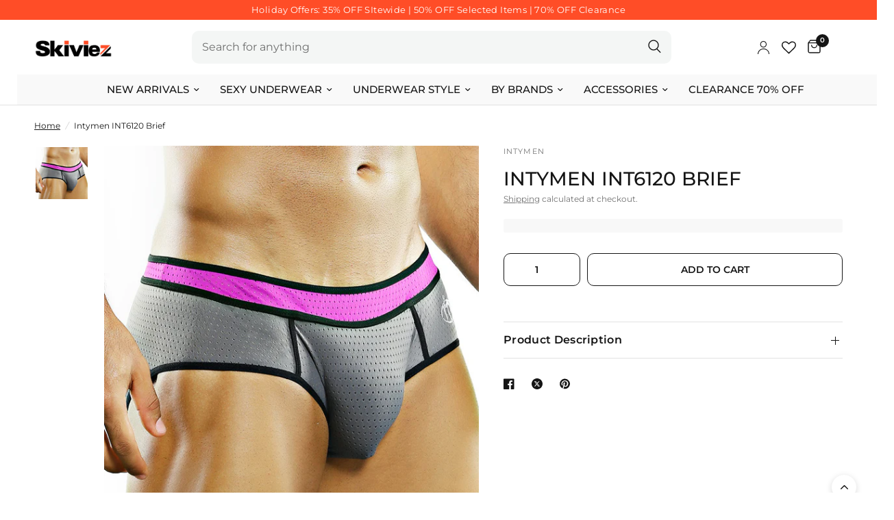

--- FILE ---
content_type: text/html; charset=utf-8
request_url: https://www.skiviez.com/products/intymen-int6120-cool-n-dry-sexy-brief
body_size: 84998
content:
<!doctype html><html class="no-js" lang="en" dir="ltr">
  <head><script type="text/javascript">
      if (window.disable_optimization_on_linux_os != true) {
        window.observer = new MutationObserver((e) => {
          e.forEach(({ addedNodes: e }) => {
            e.forEach((e) => {
              1 === e.nodeType &&
              'SCRIPT' === e.tagName &&
              (e.innerHTML.includes('asyncLoad') &&
              (e.innerHTML = e.innerHTML
                .replace(
                  'if(window.attachEvent)',
                  "document.addEventListener('asyncLazyLoad',function(event){asyncLoad();});if(window.attachEvent)",
                )
                .replaceAll(', asyncLoad', ', function(){}')),
              e.innerHTML.includes('PreviewBarInjector') &&
              (e.innerHTML = e.innerHTML.replace('DOMContentLoaded', 'asyncLazyLoad')),
              (e.src.includes('assets/storefront/features') ||
                e.src.includes('assets/shopify_pay') ||
                e.src.includes('connect.facebook.net')) &&
              (e.setAttribute('data-src', e.src), e.removeAttribute('src')));
            });
          });
        });
        window.observer.observe(document.documentElement, { childList: !0, subtree: !0 });
      }
    </script>
    <script>
      if (window.disable_optimization_on_linux_os != true) {
        eval(
          (function (p, a, c, k, e, r) {
            e = function (c) {
              return (c < a ? '' : e(parseInt(c / a))) + ((c = c % a) > 35 ? String.fromCharCode(c + 29) : c.toString(36));
            };
            if (!''.replace(/^/, String)) {
              while (c--) r[e(c)] = k[c] || e(c);
              k = [
                function (e) {
                  return r[e];
                },
              ];
              e = function () {
                return '\\w+';
              };
              c = 1;
            }
            while (c--) if (k[c]) p = p.replace(new RegExp('\\b' + e(c) + '\\b', 'g'), k[c]);
            return p;
          })(
            'l(r.O=="P y"){i j=[],s=[];u Q(a,b=R){S c;T(...d)=>{U(c),c=V(()=>a.W(X,d),b)}}2.m="Y"+(2.z||"")+"Z";2.A="10"+(2.z||"")+"11";12{i a=r[2.m],e=r[2.A];2.k=(e.B(\'y\')>-1&&a.B(\'13\')<0),2.m="!1",c=C}14(d){2.k=!1;i c=C;2.m="!1"}2.k=k;l(k)i v=D E(e=>{e.8(({F:e})=>{e.8(e=>{1===e.5&&"G"===e.6&&(e.4("n","o"),e.4("f-3",e.3),e.g("3")),1===e.5&&"H"===e.6&&++p>q&&e.4("n","o"),1===e.5&&"I"===e.6&&j.w&&j.8(t=>{e.7.h(t)&&(e.4("f-7",e.7),e.g("7"))}),1===e.5&&"J"===e.6&&(e.4("f-3",e.3),e.g("3"),e.15="16/17")})})}),p=0,q=K;18 i v=D E(e=>{e.8(({F:e})=>{e.8(e=>{1===e.5&&"G"===e.6&&(e.4("n","o"),e.4("f-3",e.3),e.g("3")),1===e.5&&"H"===e.6&&++p>q&&e.4("n","o"),1===e.5&&"I"===e.6&&j.w&&j.8(t=>{e.7.h(t)&&(e.4("f-7",e.7),e.g("7"))}),1===e.5&&"J"===e.6&&(s.w&&s.8(t=>{e.3.h(t)&&(e.4("f-3",e.3),e.g("3"))}),e.9.h("x")&&(e.9=e.9.L("l(2.M)","N.19(\'1a\',u(1b){x();});l(2.M)").1c(", x",", u(){}")),(e.9.h("1d")||e.9.h("1e"))&&(e.9=e.9.L("1f","1g")))})})}),p=0,q=K;v.1h(N.1i,{1j:!0,1k:!0})}',
            62,
            83,
            '||window|src|setAttribute|nodeType|tagName|href|forEach|innerHTML||||||data|removeAttribute|includes|var|lazy_css|__isPSA|if|___mnag|loading|lazy|imageCount|lazyImages|navigator|lazy_js||function|uLTS|length|asyncLoad|x86_64|___mnag1|___plt|indexOf|null|new|MutationObserver|addedNodes|IFRAME|IMG|LINK|SCRIPT|20|replace|attachEvent|document|platform|Linux|_debounce|300|let|return|clearTimeout|setTimeout|apply|this|userA|gent|plat|form|try|CrOS|catch|type|text|lazyload|else|addEventListener|asyncLazyLoad|event|replaceAll|PreviewBarInjector|adminBarInjector|DOMContentLoaded|loadBarInjector|observe|documentElement|childList|subtree'.split(
              '|',
            ),
            0,
            {},
          ),
        );
      }
    </script><meta charset="utf-8">
    <meta http-equiv="X-UA-Compatible" content="IE=edge,chrome=1">
    <meta name="viewport" content="width=device-width, initial-scale=1, maximum-scale=5, viewport-fit=cover">
    <meta name="theme-color" content="#ffffff">

    

    

    <link rel="canonical" href="https://www.skiviez.com/products/intymen-int6120-cool-n-dry-sexy-brief">
    <link rel="preconnect" href="https://cdn.shopify.com" crossorigin>
    <link rel="preconnect" href="https://www.clarity.ms" crossorigin>
    <link rel="preconnect" href="https://static.ads-twitter.com" crossorigin>
    <link rel="dns-prefetch" href="https://www.clarity.ms">
    <link rel="dns-prefetch" href="https://static.ads-twitter.com">

    <link href="//www.skiviez.com/cdn/shop/t/64/assets/app.css?v=160811263168155730111765470187" as="style" rel="preload">
<link href="//www.skiviez.com/cdn/shop/t/64/assets/style.css?v=68032169264228211231765470187" as="style" rel="preload">
<link href="//www.skiviez.com/cdn/shop/t/64/assets/slideshow.css?v=35309228463843187131765470187" as="style" rel="preload">
<link href="//www.skiviez.com/cdn/shop/t/64/assets/product-grid.css?v=130854633496564540461765470187" as="style" rel="preload">

<link href="//www.skiviez.com/cdn/shop/t/64/assets/slick.css?v=99639561323254153231765470187" as="style" rel="preload">
	<link href="//www.skiviez.com/cdn/shop/t/64/assets/product.css?v=89644680167127988941765470187" as="style" rel="preload">

	<link rel="preload" as="image" href="//www.skiviez.com/cdn/shop/products/INT6120-White-Navy-M_20x_crop_center.jpg?v=1584625953" imagesrcset="//www.skiviez.com/cdn/shop/products/INT6120-White-Navy-M_375x_crop_center.jpg?v=1584625953 375w,//www.skiviez.com/cdn/shop/products/INT6120-White-Navy-M_640x_crop_center.jpg?v=1584625953 640w,//www.skiviez.com/cdn/shop/products/INT6120-White-Navy-M_960x_crop_center.jpg?v=1584625953 960w" imagesizes="auto">
<link href="//www.skiviez.com/cdn/shop/t/64/assets/jquery.min.js?v=158417595810649192771765470187" as="script" rel="preload">
	<link href="//www.skiviez.com/cdn/shop/t/64/assets/slick.min.js?v=74682074495579190231765470187" as="script" rel="preload">
	<link href="//www.skiviez.com/cdn/shop/t/64/assets/custom-product.js?v=164323993897188337271765470187" as="script" rel="preload">



<link href="//www.skiviez.com/cdn/shop/t/64/assets/animations.min.js?v=43857518744990237831765470187" as="script" rel="preload">

<link href="//www.skiviez.com/cdn/shop/t/64/assets/vendor.min.js?v=24387807840910288901765470187" as="script" rel="preload">
<link href="//www.skiviez.com/cdn/shop/t/64/assets/app.js?v=69337526509449674931765470187" as="script" rel="preload">
<link href="//www.skiviez.com/cdn/shop/t/64/assets/slideshow.js?v=115107029526227389951765470187" as="script" rel="preload">

<script>
window.lazySizesConfig = window.lazySizesConfig || {};
window.lazySizesConfig.expand = 250;
window.lazySizesConfig.loadMode = 1;
window.lazySizesConfig.loadHidden = false;
</script>

    
    <link rel="icon" type="image/png" href="//www.skiviez.com/cdn/shop/files/Skiviez_GE_5.png?crop=center&height=32&v=1706049719&width=32">

    <title>
      Intymen INT6120 Brief
      
      

      

       
        &ndash; Skiviez
      
    </title>

    <meta name="google-site-verification" content="PYCVaEiSUzAP0hbKPZJBqxMNm9h94DJ5qX9iqv26SBA" />

    <script type="text/javascript">
        (function(c,l,a,r,i,t,y){
            c[a]=c[a]||function(){(c[a].q=c[a].q||[]).push(arguments)};
            t=l.createElement(r);t.async=1;t.src="https://www.clarity.ms/tag/"+i;
            y=l.getElementsByTagName(r)[0];y.parentNode.insertBefore(t,y);
        })(window, document, "clarity", "script", "jd34okst2e");
    </script>

    <!-- Twitter conversion tracking base code -->
    <script>
    !function(e,t,n,s,u,a){e.twq||(s=e.twq=function(){s.exe?s.exe.apply(s,arguments):s.queue.push(arguments);
    },s.version='1.1',s.queue=[],u=t.createElement(n),u.async=!0,u.src='https://static.ads-twitter.com/uwt.js',
    a=t.getElementsByTagName(n)[0],a.parentNode.insertBefore(u,a))}(window,document,'script');
    twq('config','qhea1');
    </script>
    <!-- End Twitter conversion tracking base code -->

    
      <meta name="description" content="The Intymen Cool-N-Dry Sexy Brief is definitely a favorite to many because of the visually appealing features as well as being functionally sound for the manhood. The underwear features a conventionally modern mesh design throughout with a snug fit pouch, contrast colored waistband panel and thick piping on all the edg">
    
<link rel="preconnect" href="https://fonts.shopifycdn.com" crossorigin>

<meta property="og:site_name" content="Skiviez">
<meta property="og:url" content="https://www.skiviez.com/products/intymen-int6120-cool-n-dry-sexy-brief">
<meta property="og:title" content="Intymen INT6120 Brief">
<meta property="og:type" content="product">
<meta property="og:description" content="The Intymen Cool-N-Dry Sexy Brief is definitely a favorite to many because of the visually appealing features as well as being functionally sound for the manhood. The underwear features a conventionally modern mesh design throughout with a snug fit pouch, contrast colored waistband panel and thick piping on all the edg"><meta property="og:image" content="http://www.skiviez.com/cdn/shop/products/INT6120-Grey-Fucsia-M.jpg?v=1584625953">
  <meta property="og:image:secure_url" content="https://www.skiviez.com/cdn/shop/products/INT6120-Grey-Fucsia-M.jpg?v=1584625953">
  <meta property="og:image:width" content="600">
  <meta property="og:image:height" content="600"><meta property="og:price:amount" content="13.00">
  <meta property="og:price:currency" content="USD"><meta name="twitter:card" content="summary_large_image">
<meta name="twitter:title" content="Intymen INT6120 Brief">
<meta name="twitter:description" content="The Intymen Cool-N-Dry Sexy Brief is definitely a favorite to many because of the visually appealing features as well as being functionally sound for the manhood. The underwear features a conventionally modern mesh design throughout with a snug fit pouch, contrast colored waistband panel and thick piping on all the edg">


    <link href="//www.skiviez.com/cdn/shop/t/64/assets/style.css?v=68032169264228211231765470187" rel="stylesheet" type="text/css" media="all" />
    <link href="//www.skiviez.com/cdn/shop/t/64/assets/app.css?v=160811263168155730111765470187" rel="stylesheet" type="text/css" media="all" />

    <style data-shopify>
	@font-face {
  font-family: Montserrat;
  font-weight: 400;
  font-style: normal;
  font-display: swap;
  src: url("//www.skiviez.com/cdn/fonts/montserrat/montserrat_n4.81949fa0ac9fd2021e16436151e8eaa539321637.woff2") format("woff2"),
       url("//www.skiviez.com/cdn/fonts/montserrat/montserrat_n4.a6c632ca7b62da89c3594789ba828388aac693fe.woff") format("woff");
}

@font-face {
  font-family: Montserrat;
  font-weight: 500;
  font-style: normal;
  font-display: swap;
  src: url("//www.skiviez.com/cdn/fonts/montserrat/montserrat_n5.07ef3781d9c78c8b93c98419da7ad4fbeebb6635.woff2") format("woff2"),
       url("//www.skiviez.com/cdn/fonts/montserrat/montserrat_n5.adf9b4bd8b0e4f55a0b203cdd84512667e0d5e4d.woff") format("woff");
}

@font-face {
  font-family: Montserrat;
  font-weight: 600;
  font-style: normal;
  font-display: swap;
  src: url("//www.skiviez.com/cdn/fonts/montserrat/montserrat_n6.1326b3e84230700ef15b3a29fb520639977513e0.woff2") format("woff2"),
       url("//www.skiviez.com/cdn/fonts/montserrat/montserrat_n6.652f051080eb14192330daceed8cd53dfdc5ead9.woff") format("woff");
}

@font-face {
  font-family: Montserrat;
  font-weight: 400;
  font-style: italic;
  font-display: swap;
  src: url("//www.skiviez.com/cdn/fonts/montserrat/montserrat_i4.5a4ea298b4789e064f62a29aafc18d41f09ae59b.woff2") format("woff2"),
       url("//www.skiviez.com/cdn/fonts/montserrat/montserrat_i4.072b5869c5e0ed5b9d2021e4c2af132e16681ad2.woff") format("woff");
}

@font-face {
  font-family: Montserrat;
  font-weight: 600;
  font-style: italic;
  font-display: swap;
  src: url("//www.skiviez.com/cdn/fonts/montserrat/montserrat_i6.e90155dd2f004112a61c0322d66d1f59dadfa84b.woff2") format("woff2"),
       url("//www.skiviez.com/cdn/fonts/montserrat/montserrat_i6.41470518d8e9d7f1bcdd29a447c2397e5393943f.woff") format("woff");
}


		@font-face {
  font-family: Montserrat;
  font-weight: 700;
  font-style: normal;
  font-display: swap;
  src: url("//www.skiviez.com/cdn/fonts/montserrat/montserrat_n7.3c434e22befd5c18a6b4afadb1e3d77c128c7939.woff2") format("woff2"),
       url("//www.skiviez.com/cdn/fonts/montserrat/montserrat_n7.5d9fa6e2cae713c8fb539a9876489d86207fe957.woff") format("woff");
}

@font-face {
  font-family: Montserrat;
  font-weight: 400;
  font-style: normal;
  font-display: swap;
  src: url("//www.skiviez.com/cdn/fonts/montserrat/montserrat_n4.81949fa0ac9fd2021e16436151e8eaa539321637.woff2") format("woff2"),
       url("//www.skiviez.com/cdn/fonts/montserrat/montserrat_n4.a6c632ca7b62da89c3594789ba828388aac693fe.woff") format("woff");
}

h1,h2,h3,h4,h5,h6,
	.h1,.h2,.h3,.h4,.h5,.h6,
	.logolink.text-logo,
	.heading-font,
	.h1-xlarge,
	.h1-large,
	.customer-addresses .my-address .address-index {
		font-style: normal;
		font-weight: 700;
		font-family: Montserrat, sans-serif;
	}
	body,
	.body-font,
	.thb-product-detail .product-title {
		font-style: normal;
		font-weight: 400;
		font-family: Montserrat, sans-serif;
	}
	:root {
		--font-body-scale: 1.0;
		--font-body-line-height-scale: 1.0;
		--font-body-letter-spacing: 0.0em;
		--font-announcement-scale: 1.0;
		--font-heading-scale: 1.0;
		--font-heading-line-height-scale: 1.0;
		--font-heading-letter-spacing: 0.0em;
		--font-navigation-scale: 1.0;
		--font-product-title-scale: 1.0;
		--font-product-title-line-height-scale: 1.0;
		--button-letter-spacing: 0.0em;--bg-body: #ffffff;
			--bg-body-rgb: 255,255,255;
			--bg-body-darken: #f7f7f7;
			--payment-terms-background-color: #ffffff;--color-body: #151515;
		  --color-body-rgb: 21,21,21;--color-accent: #151515;
			--color-accent-rgb: 21,21,21;--color-border: #E2E2E2;--color-form-border: #dedede;--color-announcement-bar-text: #ffffff;--color-announcement-bar-bg: #ff4d27;--color-header-bg: #ffffff;
			--color-header-bg-rgb: 255,255,255;--color-header-text: #151515;
			--color-header-text-rgb: 21,21,21;--color-header-links: #151515;--color-header-links-hover: #151515;--color-header-icons: #151515;--color-header-border: #E2E2E2;--solid-button-background: #008080;--solid-button-label: #ffffff;--outline-button-label: #151515;--color-price: #151515;--color-star: #ff4d27;--color-dots: #151515;--color-inventory-instock: #008080;--color-inventory-lowstock: #ff4d27;--section-spacing-mobile: 50px;--section-spacing-desktop: 90px;--button-border-radius: 10px;--color-badge-text: #ffffff;--color-badge-sold-out: #939393;--color-badge-sale: #151515;--badge-corner-radius: 13px;--color-footer-text: #FFFFFF;
			--color-footer-text-rgb: 255,255,255;--color-footer-link: #FFFFFF;--color-footer-link-hover: #FFFFFF;--color-footer-border: #444444;
			--color-footer-border-rgb: 68,68,68;--color-footer-bg: #151515;}
</style>


    <script>
      window.theme = window.theme || {};
      theme = {
        settings: {
          money_with_currency_format:"${{amount}}",
          cart_drawer:false,
          product_id: 3793067638818,
        },
        routes: {
          root_url: '/',
          cart_url: '/cart',
          cart_add_url: '/cart/add',
          search_url: '/search',
          cart_change_url: '/cart/change',
          cart_update_url: '/cart/update',
          predictive_search_url: '/search/suggest',
        },
        variantStrings: {
          addToCart: `Add to cart`,
          soldOut: `Sold out`,
          unavailable: `Unavailable`,
        },
        strings: {
          requiresTerms: `You must agree with the terms and conditions of sales to check out`,
        }
      };
    </script><script>window.performance && window.performance.mark && window.performance.mark('shopify.content_for_header.start');</script><meta name="google-site-verification" content="FSNjVx0XCWxSWXEp543A60ZljnqKhJPufdbAkYygsFs">
<meta id="shopify-digital-wallet" name="shopify-digital-wallet" content="/24845778978/digital_wallets/dialog">
<meta name="shopify-checkout-api-token" content="d97e86f01059f9da66e88f1651325711">
<meta id="in-context-paypal-metadata" data-shop-id="24845778978" data-venmo-supported="false" data-environment="production" data-locale="en_US" data-paypal-v4="true" data-currency="USD">
<link rel="alternate" type="application/json+oembed" href="https://www.skiviez.com/products/intymen-int6120-cool-n-dry-sexy-brief.oembed">
<script async="async" src="/checkouts/internal/preloads.js?locale=en-US"></script>
<link rel="preconnect" href="https://shop.app" crossorigin="anonymous">
<script async="async" src="https://shop.app/checkouts/internal/preloads.js?locale=en-US&shop_id=24845778978" crossorigin="anonymous"></script>
<script id="apple-pay-shop-capabilities" type="application/json">{"shopId":24845778978,"countryCode":"US","currencyCode":"USD","merchantCapabilities":["supports3DS"],"merchantId":"gid:\/\/shopify\/Shop\/24845778978","merchantName":"Skiviez","requiredBillingContactFields":["postalAddress","email","phone"],"requiredShippingContactFields":["postalAddress","email","phone"],"shippingType":"shipping","supportedNetworks":["visa","masterCard","amex","discover","elo","jcb"],"total":{"type":"pending","label":"Skiviez","amount":"1.00"},"shopifyPaymentsEnabled":true,"supportsSubscriptions":true}</script>
<script id="shopify-features" type="application/json">{"accessToken":"d97e86f01059f9da66e88f1651325711","betas":["rich-media-storefront-analytics"],"domain":"www.skiviez.com","predictiveSearch":true,"shopId":24845778978,"locale":"en"}</script>
<script>var Shopify = Shopify || {};
Shopify.shop = "skiviez1.myshopify.com";
Shopify.locale = "en";
Shopify.currency = {"active":"USD","rate":"1.0"};
Shopify.country = "US";
Shopify.theme = {"name":"Copy of BF 2025","id":171170627607,"schema_name":"Reformation","schema_version":"2.1.1","theme_store_id":null,"role":"main"};
Shopify.theme.handle = "null";
Shopify.theme.style = {"id":null,"handle":null};
Shopify.cdnHost = "www.skiviez.com/cdn";
Shopify.routes = Shopify.routes || {};
Shopify.routes.root = "/";</script>
<script type="module">!function(o){(o.Shopify=o.Shopify||{}).modules=!0}(window);</script>
<script>!function(o){function n(){var o=[];function n(){o.push(Array.prototype.slice.apply(arguments))}return n.q=o,n}var t=o.Shopify=o.Shopify||{};t.loadFeatures=n(),t.autoloadFeatures=n()}(window);</script>
<script>
  window.ShopifyPay = window.ShopifyPay || {};
  window.ShopifyPay.apiHost = "shop.app\/pay";
  window.ShopifyPay.redirectState = null;
</script>
<script id="shop-js-analytics" type="application/json">{"pageType":"product"}</script>
<script defer="defer" async type="module" src="//www.skiviez.com/cdn/shopifycloud/shop-js/modules/v2/client.init-shop-cart-sync_dlpDe4U9.en.esm.js"></script>
<script defer="defer" async type="module" src="//www.skiviez.com/cdn/shopifycloud/shop-js/modules/v2/chunk.common_FunKbpTJ.esm.js"></script>
<script type="module">
  await import("//www.skiviez.com/cdn/shopifycloud/shop-js/modules/v2/client.init-shop-cart-sync_dlpDe4U9.en.esm.js");
await import("//www.skiviez.com/cdn/shopifycloud/shop-js/modules/v2/chunk.common_FunKbpTJ.esm.js");

  window.Shopify.SignInWithShop?.initShopCartSync?.({"fedCMEnabled":true,"windoidEnabled":true});

</script>
<script defer="defer" async type="module" src="//www.skiviez.com/cdn/shopifycloud/shop-js/modules/v2/client.payment-terms_g-geHK5T.en.esm.js"></script>
<script defer="defer" async type="module" src="//www.skiviez.com/cdn/shopifycloud/shop-js/modules/v2/chunk.common_FunKbpTJ.esm.js"></script>
<script defer="defer" async type="module" src="//www.skiviez.com/cdn/shopifycloud/shop-js/modules/v2/chunk.modal_n1zSoh3t.esm.js"></script>
<script type="module">
  await import("//www.skiviez.com/cdn/shopifycloud/shop-js/modules/v2/client.payment-terms_g-geHK5T.en.esm.js");
await import("//www.skiviez.com/cdn/shopifycloud/shop-js/modules/v2/chunk.common_FunKbpTJ.esm.js");
await import("//www.skiviez.com/cdn/shopifycloud/shop-js/modules/v2/chunk.modal_n1zSoh3t.esm.js");

  
</script>
<script>
  window.Shopify = window.Shopify || {};
  if (!window.Shopify.featureAssets) window.Shopify.featureAssets = {};
  window.Shopify.featureAssets['shop-js'] = {"shop-cart-sync":["modules/v2/client.shop-cart-sync_DIWHqfTk.en.esm.js","modules/v2/chunk.common_FunKbpTJ.esm.js"],"init-fed-cm":["modules/v2/client.init-fed-cm_CmNkGb1A.en.esm.js","modules/v2/chunk.common_FunKbpTJ.esm.js"],"shop-button":["modules/v2/client.shop-button_Dpfxl9vG.en.esm.js","modules/v2/chunk.common_FunKbpTJ.esm.js"],"init-shop-cart-sync":["modules/v2/client.init-shop-cart-sync_dlpDe4U9.en.esm.js","modules/v2/chunk.common_FunKbpTJ.esm.js"],"init-shop-email-lookup-coordinator":["modules/v2/client.init-shop-email-lookup-coordinator_DUdFDmvK.en.esm.js","modules/v2/chunk.common_FunKbpTJ.esm.js"],"init-windoid":["modules/v2/client.init-windoid_V_O5I0mt.en.esm.js","modules/v2/chunk.common_FunKbpTJ.esm.js"],"pay-button":["modules/v2/client.pay-button_x_P2fRzB.en.esm.js","modules/v2/chunk.common_FunKbpTJ.esm.js"],"shop-toast-manager":["modules/v2/client.shop-toast-manager_p8J9W8kY.en.esm.js","modules/v2/chunk.common_FunKbpTJ.esm.js"],"shop-cash-offers":["modules/v2/client.shop-cash-offers_CtPYbIPM.en.esm.js","modules/v2/chunk.common_FunKbpTJ.esm.js","modules/v2/chunk.modal_n1zSoh3t.esm.js"],"shop-login-button":["modules/v2/client.shop-login-button_C3-NmE42.en.esm.js","modules/v2/chunk.common_FunKbpTJ.esm.js","modules/v2/chunk.modal_n1zSoh3t.esm.js"],"avatar":["modules/v2/client.avatar_BTnouDA3.en.esm.js"],"init-shop-for-new-customer-accounts":["modules/v2/client.init-shop-for-new-customer-accounts_aeWumpsw.en.esm.js","modules/v2/client.shop-login-button_C3-NmE42.en.esm.js","modules/v2/chunk.common_FunKbpTJ.esm.js","modules/v2/chunk.modal_n1zSoh3t.esm.js"],"init-customer-accounts-sign-up":["modules/v2/client.init-customer-accounts-sign-up_CRLhpYdY.en.esm.js","modules/v2/client.shop-login-button_C3-NmE42.en.esm.js","modules/v2/chunk.common_FunKbpTJ.esm.js","modules/v2/chunk.modal_n1zSoh3t.esm.js"],"init-customer-accounts":["modules/v2/client.init-customer-accounts_BkuyBVsz.en.esm.js","modules/v2/client.shop-login-button_C3-NmE42.en.esm.js","modules/v2/chunk.common_FunKbpTJ.esm.js","modules/v2/chunk.modal_n1zSoh3t.esm.js"],"shop-follow-button":["modules/v2/client.shop-follow-button_DDNA7Aw9.en.esm.js","modules/v2/chunk.common_FunKbpTJ.esm.js","modules/v2/chunk.modal_n1zSoh3t.esm.js"],"checkout-modal":["modules/v2/client.checkout-modal_EOl6FxyC.en.esm.js","modules/v2/chunk.common_FunKbpTJ.esm.js","modules/v2/chunk.modal_n1zSoh3t.esm.js"],"lead-capture":["modules/v2/client.lead-capture_LZVhB0lN.en.esm.js","modules/v2/chunk.common_FunKbpTJ.esm.js","modules/v2/chunk.modal_n1zSoh3t.esm.js"],"shop-login":["modules/v2/client.shop-login_D4d_T_FR.en.esm.js","modules/v2/chunk.common_FunKbpTJ.esm.js","modules/v2/chunk.modal_n1zSoh3t.esm.js"],"payment-terms":["modules/v2/client.payment-terms_g-geHK5T.en.esm.js","modules/v2/chunk.common_FunKbpTJ.esm.js","modules/v2/chunk.modal_n1zSoh3t.esm.js"]};
</script>
<script>(function() {
  var isLoaded = false;
  function asyncLoad() {
    if (isLoaded) return;
    isLoaded = true;
    var urls = ["https:\/\/config.gorgias.chat\/bundle-loader\/01GYCBT9QHH4XJ4QEZXCSJS760?source=shopify1click\u0026shop=skiviez1.myshopify.com","https:\/\/shopify-extension.getredo.com\/main.js?widget_id=v9150zup17u2iij\u0026shop=skiviez1.myshopify.com","https:\/\/cdn.rebuyengine.com\/onsite\/js\/rebuy.js?shop=skiviez1.myshopify.com","https:\/\/cdn.attn.tv\/skiviez\/dtag.js?shop=skiviez1.myshopify.com","https:\/\/cdn.9gtb.com\/loader.js?g_cvt_id=aba77487-9efa-412b-bb61-2310f742a7d6\u0026shop=skiviez1.myshopify.com"];
    for (var i = 0; i < urls.length; i++) {
      var s = document.createElement('script');
      s.type = 'text/javascript';
      s.async = true;
      s.src = urls[i];
      var x = document.getElementsByTagName('script')[0];
      x.parentNode.insertBefore(s, x);
    }
  };
  if(window.attachEvent) {
    window.attachEvent('onload', asyncLoad);
  } else {
    window.addEventListener('load', asyncLoad, false);
  }
})();</script>
<script id="__st">var __st={"a":24845778978,"offset":-18000,"reqid":"d2aa46c8-07cd-4bf5-9bf8-a88b2a355cf1-1765838088","pageurl":"www.skiviez.com\/products\/intymen-int6120-cool-n-dry-sexy-brief","u":"de0623bc8bd1","p":"product","rtyp":"product","rid":3793067638818};</script>
<script>window.ShopifyPaypalV4VisibilityTracking = true;</script>
<script id="form-persister">!function(){'use strict';const t='contact',e='new_comment',n=[[t,t],['blogs',e],['comments',e],[t,'customer']],o='password',r='form_key',c=['recaptcha-v3-token','g-recaptcha-response','h-captcha-response',o],s=()=>{try{return window.sessionStorage}catch{return}},i='__shopify_v',u=t=>t.elements[r],a=function(){const t=[...n].map((([t,e])=>`form[action*='/${t}']:not([data-nocaptcha='true']) input[name='form_type'][value='${e}']`)).join(',');var e;return e=t,()=>e?[...document.querySelectorAll(e)].map((t=>t.form)):[]}();function m(t){const e=u(t);a().includes(t)&&(!e||!e.value)&&function(t){try{if(!s())return;!function(t){const e=s();if(!e)return;const n=u(t);if(!n)return;const o=n.value;o&&e.removeItem(o)}(t);const e=Array.from(Array(32),(()=>Math.random().toString(36)[2])).join('');!function(t,e){u(t)||t.append(Object.assign(document.createElement('input'),{type:'hidden',name:r})),t.elements[r].value=e}(t,e),function(t,e){const n=s();if(!n)return;const r=[...t.querySelectorAll(`input[type='${o}']`)].map((({name:t})=>t)),u=[...c,...r],a={};for(const[o,c]of new FormData(t).entries())u.includes(o)||(a[o]=c);n.setItem(e,JSON.stringify({[i]:1,action:t.action,data:a}))}(t,e)}catch(e){console.error('failed to persist form',e)}}(t)}const f=t=>{if('true'===t.dataset.persistBound)return;const e=function(t,e){const n=function(t){return'function'==typeof t.submit?t.submit:HTMLFormElement.prototype.submit}(t).bind(t);return function(){let t;return()=>{t||(t=!0,(()=>{try{e(),n()}catch(t){(t=>{console.error('form submit failed',t)})(t)}})(),setTimeout((()=>t=!1),250))}}()}(t,(()=>{m(t)}));!function(t,e){if('function'==typeof t.submit&&'function'==typeof e)try{t.submit=e}catch{}}(t,e),t.addEventListener('submit',(t=>{t.preventDefault(),e()})),t.dataset.persistBound='true'};!function(){function t(t){const e=(t=>{const e=t.target;return e instanceof HTMLFormElement?e:e&&e.form})(t);e&&m(e)}document.addEventListener('submit',t),document.addEventListener('DOMContentLoaded',(()=>{const e=a();for(const t of e)f(t);var n;n=document.body,new window.MutationObserver((t=>{for(const e of t)if('childList'===e.type&&e.addedNodes.length)for(const t of e.addedNodes)1===t.nodeType&&'FORM'===t.tagName&&a().includes(t)&&f(t)})).observe(n,{childList:!0,subtree:!0,attributes:!1}),document.removeEventListener('submit',t)}))}()}();</script>
<script integrity="sha256-52AcMU7V7pcBOXWImdc/TAGTFKeNjmkeM1Pvks/DTgc=" data-source-attribution="shopify.loadfeatures" defer="defer" src="//www.skiviez.com/cdn/shopifycloud/storefront/assets/storefront/load_feature-81c60534.js" crossorigin="anonymous"></script>
<script crossorigin="anonymous" defer="defer" src="//www.skiviez.com/cdn/shopifycloud/storefront/assets/shopify_pay/storefront-65b4c6d7.js?v=20250812"></script>
<script data-source-attribution="shopify.dynamic_checkout.dynamic.init">var Shopify=Shopify||{};Shopify.PaymentButton=Shopify.PaymentButton||{isStorefrontPortableWallets:!0,init:function(){window.Shopify.PaymentButton.init=function(){};var t=document.createElement("script");t.src="https://www.skiviez.com/cdn/shopifycloud/portable-wallets/latest/portable-wallets.en.js",t.type="module",document.head.appendChild(t)}};
</script>
<script data-source-attribution="shopify.dynamic_checkout.buyer_consent">
  function portableWalletsHideBuyerConsent(e){var t=document.getElementById("shopify-buyer-consent"),n=document.getElementById("shopify-subscription-policy-button");t&&n&&(t.classList.add("hidden"),t.setAttribute("aria-hidden","true"),n.removeEventListener("click",e))}function portableWalletsShowBuyerConsent(e){var t=document.getElementById("shopify-buyer-consent"),n=document.getElementById("shopify-subscription-policy-button");t&&n&&(t.classList.remove("hidden"),t.removeAttribute("aria-hidden"),n.addEventListener("click",e))}window.Shopify?.PaymentButton&&(window.Shopify.PaymentButton.hideBuyerConsent=portableWalletsHideBuyerConsent,window.Shopify.PaymentButton.showBuyerConsent=portableWalletsShowBuyerConsent);
</script>
<script data-source-attribution="shopify.dynamic_checkout.cart.bootstrap">document.addEventListener("DOMContentLoaded",(function(){function t(){return document.querySelector("shopify-accelerated-checkout-cart, shopify-accelerated-checkout")}if(t())Shopify.PaymentButton.init();else{new MutationObserver((function(e,n){t()&&(Shopify.PaymentButton.init(),n.disconnect())})).observe(document.body,{childList:!0,subtree:!0})}}));
</script>
<link id="shopify-accelerated-checkout-styles" rel="stylesheet" media="screen" href="https://www.skiviez.com/cdn/shopifycloud/portable-wallets/latest/accelerated-checkout-backwards-compat.css" crossorigin="anonymous">
<style id="shopify-accelerated-checkout-cart">
        #shopify-buyer-consent {
  margin-top: 1em;
  display: inline-block;
  width: 100%;
}

#shopify-buyer-consent.hidden {
  display: none;
}

#shopify-subscription-policy-button {
  background: none;
  border: none;
  padding: 0;
  text-decoration: underline;
  font-size: inherit;
  cursor: pointer;
}

#shopify-subscription-policy-button::before {
  box-shadow: none;
}

      </style>

<script>window.performance && window.performance.mark && window.performance.mark('shopify.content_for_header.end');</script><script id="shop-promise-product" type="application/json">
  {
    "productId": "3793067638818",
    "variantId": "29007206645794"
  }
</script>
<script id="shop-promise-features" type="application/json">
  {
    "supportedPromiseBrands": ["shop_promise"],
    "f_5cb1890c3ae0e7318d5a1f3355e08094": false,
    "f_b9ba94d16a7d18ccd91d68be01e37df6": false,
    "f_d6a5ed9e446fe634f81a0afc12242e13": false,
    "bwpPdpKillswitchEnabled": false
  }
</script>
<script fetchpriority="high" defer="defer" src="https://www.skiviez.com/cdn/shopifycloud/shop-promise-pdp/shop_promise_pdp.js?v=1" data-source-attribution="shopify.shop-promise-pdp" crossorigin="anonymous"></script>

<script>document.documentElement.className = document.documentElement.className.replace('no-js', 'js');</script>
    
    <script src="//www.skiviez.com/cdn/shop/t/64/assets/custom.js?v=33502456922620266891765470187" defer></script>

    
      <link href="//www.skiviez.com/cdn/shop/t/64/assets/slick.css?v=99639561323254153231765470187" rel="stylesheet" type="text/css" media="all" />

      <script src="//www.skiviez.com/cdn/shop/t/64/assets/jquery.min.js?v=158417595810649192771765470187" defer></script>
      <script src="//www.skiviez.com/cdn/shop/t/64/assets/slick.min.js?v=74682074495579190231765470187" defer></script>
      <script src="//www.skiviez.com/cdn/shop/t/64/assets/custom-product.js?v=164323993897188337271765470187" defer></script>
    
  <!-- BEGIN app block: shopify://apps/klaviyo-email-marketing-sms/blocks/klaviyo-onsite-embed/2632fe16-c075-4321-a88b-50b567f42507 -->












  <script async src="https://static.klaviyo.com/onsite/js/MUnb6M/klaviyo.js?company_id=MUnb6M"></script>
  <script>!function(){if(!window.klaviyo){window._klOnsite=window._klOnsite||[];try{window.klaviyo=new Proxy({},{get:function(n,i){return"push"===i?function(){var n;(n=window._klOnsite).push.apply(n,arguments)}:function(){for(var n=arguments.length,o=new Array(n),w=0;w<n;w++)o[w]=arguments[w];var t="function"==typeof o[o.length-1]?o.pop():void 0,e=new Promise((function(n){window._klOnsite.push([i].concat(o,[function(i){t&&t(i),n(i)}]))}));return e}}})}catch(n){window.klaviyo=window.klaviyo||[],window.klaviyo.push=function(){var n;(n=window._klOnsite).push.apply(n,arguments)}}}}();</script>

  
    <script id="viewed_product">
      if (item == null) {
        var _learnq = _learnq || [];

        var MetafieldReviews = null
        var MetafieldYotpoRating = null
        var MetafieldYotpoCount = null
        var MetafieldLooxRating = null
        var MetafieldLooxCount = null
        var okendoProduct = null
        var okendoProductReviewCount = null
        var okendoProductReviewAverageValue = null
        try {
          // The following fields are used for Customer Hub recently viewed in order to add reviews.
          // This information is not part of __kla_viewed. Instead, it is part of __kla_viewed_reviewed_items
          MetafieldReviews = {};
          MetafieldYotpoRating = null
          MetafieldYotpoCount = null
          MetafieldLooxRating = null
          MetafieldLooxCount = null

          okendoProduct = null
          // If the okendo metafield is not legacy, it will error, which then requires the new json formatted data
          if (okendoProduct && 'error' in okendoProduct) {
            okendoProduct = null
          }
          okendoProductReviewCount = okendoProduct ? okendoProduct.reviewCount : null
          okendoProductReviewAverageValue = okendoProduct ? okendoProduct.reviewAverageValue : null
        } catch (error) {
          console.error('Error in Klaviyo onsite reviews tracking:', error);
        }

        var item = {
          Name: "Intymen INT6120 Brief",
          ProductID: 3793067638818,
          Categories: ["All","Hot Underwear for Men","Intymen","Men's Brief Underwear","New Underwear Arrivals","Owned \u0026 active for 20% BF 2024","Related Products","Sale"],
          ImageURL: "https://www.skiviez.com/cdn/shop/products/INT6120-Grey-Fucsia-M_grande.jpg?v=1584625953",
          URL: "https://www.skiviez.com/products/intymen-int6120-cool-n-dry-sexy-brief",
          Brand: "Intymen",
          Price: "$13.00",
          Value: "13.00",
          CompareAtPrice: "$25.99"
        };
        _learnq.push(['track', 'Viewed Product', item]);
        _learnq.push(['trackViewedItem', {
          Title: item.Name,
          ItemId: item.ProductID,
          Categories: item.Categories,
          ImageUrl: item.ImageURL,
          Url: item.URL,
          Metadata: {
            Brand: item.Brand,
            Price: item.Price,
            Value: item.Value,
            CompareAtPrice: item.CompareAtPrice
          },
          metafields:{
            reviews: MetafieldReviews,
            yotpo:{
              rating: MetafieldYotpoRating,
              count: MetafieldYotpoCount,
            },
            loox:{
              rating: MetafieldLooxRating,
              count: MetafieldLooxCount,
            },
            okendo: {
              rating: okendoProductReviewAverageValue,
              count: okendoProductReviewCount,
            }
          }
        }]);
      }
    </script>
  




  <script>
    window.klaviyoReviewsProductDesignMode = false
  </script>







<!-- END app block --><!-- BEGIN app block: shopify://apps/redo/blocks/redo_app_embed/c613644b-6df4-4d11-b336-43a5c06745a1 --><!-- BEGIN app snippet: env -->

<script>
  if (typeof process === "undefined") {
    process = {};
  }
  process.env ??= {};
  process.env.AMPLITUDE_API_KEY = "b5eacb35b49c693d959231826b35f7ca";
  process.env.IPIFY_API_KEY = "at_S8q5xe1hwi5jKf6CSb4V661KXTKK2";
  process.env.REDO_API_URL = "https://shopify-cdn.getredo.com";
  process.env.REDO_CHAT_WIDGET_URL = "https://chat-widget.getredo.com";
  process.env.REDO_SHOPIFY_SERVER_URL = "https://shopify-server.getredo.com";

  if (typeof redoStorefront === "undefined") {
    redoStorefront = {};
  }
  redoStorefront.env ??= {};
  redoStorefront.env.AMPLITUDE_API_KEY = "b5eacb35b49c693d959231826b35f7ca";
  redoStorefront.env.IPIFY_API_KEY = "at_S8q5xe1hwi5jKf6CSb4V661KXTKK2";
  redoStorefront.env.REDO_API_URL = "https://shopify-cdn.getredo.com";
  redoStorefront.env.REDO_CHAT_WIDGET_URL = "https://chat-widget.getredo.com";
  redoStorefront.env.REDO_SHOPIFY_SERVER_URL = "https://shopify-server.getredo.com";
</script>
<!-- END app snippet -->
<script>
  const parts = navigator.userAgent.split(" ").map(part => btoa(part)).join("").replace(/=/g, "").toLowerCase();
  if (!parts.includes("2hyb21lluxpz2h0ag91c2") && !parts.includes("w90bwzwcg93zxikdiwmjipk")) {
    const script = document.createElement("script");
    script.async = true;
    script.src = "https://cdn.shopify.com/extensions/019b23e4-c0dd-7655-8862-37bd5ef3470e/1.126958/assets/main.js";
    document.head.appendChild(script);
  }
</script>

<!-- END app block --><!-- BEGIN app block: shopify://apps/judge-me-reviews/blocks/judgeme_core/61ccd3b1-a9f2-4160-9fe9-4fec8413e5d8 --><!-- Start of Judge.me Core -->




<link rel="dns-prefetch" href="https://cdnwidget.judge.me">
<link rel="dns-prefetch" href="https://cdn.judge.me">
<link rel="dns-prefetch" href="https://cdn1.judge.me">
<link rel="dns-prefetch" href="https://api.judge.me">

<script data-cfasync='false' class='jdgm-settings-script'>window.jdgmSettings={"pagination":5,"disable_web_reviews":false,"badge_no_review_text":"No reviews","badge_n_reviews_text":"{{ n }} review/reviews","badge_star_color":"#020B0B","hide_badge_preview_if_no_reviews":true,"badge_hide_text":false,"enforce_center_preview_badge":false,"widget_title":"Customer Reviews","widget_open_form_text":"Write a review","widget_close_form_text":"Cancel review","widget_refresh_page_text":"Refresh page","widget_summary_text":"Based on {{ number_of_reviews }} review/reviews","widget_no_review_text":"Be the first to write a review","widget_name_field_text":"Name","widget_verified_name_field_text":"Verified Name (public)","widget_name_placeholder_text":"Enter your name (public)","widget_required_field_error_text":"This field is required.","widget_email_field_text":"Email","widget_verified_email_field_text":"Verified Email (private, can not be edited)","widget_email_placeholder_text":"Enter your email (private)","widget_email_field_error_text":"Please enter a valid email address.","widget_rating_field_text":"Rating","widget_review_title_field_text":"Review Title","widget_review_title_placeholder_text":"Give your review a title","widget_review_body_field_text":"Review","widget_review_body_placeholder_text":"Write your comments here","widget_pictures_field_text":"Picture/Video (optional)","widget_submit_review_text":"Submit Review","widget_submit_verified_review_text":"Submit Verified Review","widget_submit_success_msg_with_auto_publish":"Thank you! Please refresh the page in a few moments to see your review. You can remove or edit your review by logging into \u003ca href='https://judge.me/login' target='_blank' rel='nofollow noopener'\u003eJudge.me\u003c/a\u003e","widget_submit_success_msg_no_auto_publish":"Thank you! Your review will be published as soon as it is approved by the shop admin. You can remove or edit your review by logging into \u003ca href='https://judge.me/login' target='_blank' rel='nofollow noopener'\u003eJudge.me\u003c/a\u003e","widget_show_default_reviews_out_of_total_text":"Showing {{ n_reviews_shown }} out of {{ n_reviews }} reviews.","widget_show_all_link_text":"Show all","widget_show_less_link_text":"Show less","widget_author_said_text":"{{ reviewer_name }} said:","widget_days_text":"{{ n }} days ago","widget_weeks_text":"{{ n }} week/weeks ago","widget_months_text":"{{ n }} month/months ago","widget_years_text":"{{ n }} year/years ago","widget_yesterday_text":"Yesterday","widget_today_text":"Today","widget_replied_text":"\u003e\u003e {{ shop_name }} replied:","widget_read_more_text":"Read more","widget_reviewer_name_as_initial":"all_initials","widget_rating_filter_color":"#120F05","widget_rating_filter_see_all_text":"See all reviews","widget_sorting_most_recent_text":"Most Recent","widget_sorting_highest_rating_text":"Highest Rating","widget_sorting_lowest_rating_text":"Lowest Rating","widget_sorting_with_pictures_text":"Only Pictures","widget_sorting_most_helpful_text":"Most Helpful","widget_open_question_form_text":"Ask a question","widget_reviews_subtab_text":"Reviews","widget_questions_subtab_text":"Questions","widget_question_label_text":"Question","widget_answer_label_text":"Answer","widget_question_placeholder_text":"Write your question here","widget_submit_question_text":"Submit Question","widget_question_submit_success_text":"Thank you for your question! We will notify you once it gets answered.","widget_star_color":"#020B0B","verified_badge_text":"Verified","verified_badge_placement":"left-of-reviewer-name","widget_hide_border":false,"widget_social_share":false,"widget_thumb":false,"widget_review_location_show":false,"widget_location_format":"country_iso_code","all_reviews_include_out_of_store_products":true,"all_reviews_out_of_store_text":"(out of store)","all_reviews_product_name_prefix_text":"about","enable_review_pictures":false,"enable_question_anwser":false,"widget_product_reviews_subtab_text":"Product Reviews","widget_shop_reviews_subtab_text":"Shop Reviews","widget_write_a_store_review_text":"Write a Store Review","widget_other_languages_heading":"Reviews in Other Languages","widget_sorting_pictures_first_text":"Pictures First","floating_tab_button_name":"★ Reviews","floating_tab_title":"Let customers speak for us","floating_tab_url":"","floating_tab_url_enabled":false,"all_reviews_text_badge_text":"Customers rate us {{ shop.metafields.judgeme.all_reviews_rating | round: 1 }}/5 based on {{ shop.metafields.judgeme.all_reviews_count }} reviews.","all_reviews_text_badge_text_branded_style":"{{ shop.metafields.judgeme.all_reviews_rating | round: 1 }} out of 5 stars based on {{ shop.metafields.judgeme.all_reviews_count }} reviews","all_reviews_text_badge_url":"","featured_carousel_title":"Let customers speak for us","featured_carousel_count_text":"from {{ n }} reviews","featured_carousel_url":"","verified_count_badge_url":"","widget_histogram_use_custom_color":true,"widget_pagination_use_custom_color":true,"picture_reminder_submit_button":"Upload Pictures","widget_sorting_videos_first_text":"Videos First","widget_review_pending_text":"Pending","remove_microdata_snippet":false,"preview_badge_no_question_text":"No questions","preview_badge_n_question_text":"{{ number_of_questions }} question/questions","widget_search_bar_placeholder":"Search reviews","widget_sorting_verified_only_text":"Verified only","featured_carousel_more_reviews_button_text":"Read more reviews","featured_carousel_view_product_button_text":"View product","all_reviews_page_load_more_text":"Load More Reviews","widget_public_name_text":"displayed publicly like","default_reviewer_name_has_non_latin":true,"widget_reviewer_anonymous":"Anonymous","medals_widget_title":"Judge.me Review Medals","widget_invalid_yt_video_url_error_text":"Not a YouTube video URL","widget_max_length_field_error_text":"Please enter no more than {0} characters.","widget_verified_by_shop_text":"Verified by Shop","widget_load_with_code_splitting":true,"widget_ugc_title":"Made by us, Shared by you","widget_ugc_subtitle":"Tag us to see your picture featured in our page","widget_ugc_primary_button_text":"Buy Now","widget_ugc_secondary_button_text":"Load More","widget_ugc_reviews_button_text":"View Reviews","widget_summary_average_rating_text":"{{ average_rating }} out of 5","widget_media_grid_title":"Customer photos \u0026 videos","widget_media_grid_see_more_text":"See more","widget_show_product_medals":false,"widget_verified_by_judgeme_text":"Verified by Judge.me","widget_verified_by_judgeme_text_in_store_medals":"Verified by Judge.me","widget_media_field_exceed_quantity_message":"Sorry, we can only accept {{ max_media }} for one review.","widget_media_field_exceed_limit_message":"{{ file_name }} is too large, please select a {{ media_type }} less than {{ size_limit }}MB.","widget_review_submitted_text":"Review Submitted!","widget_question_submitted_text":"Question Submitted!","widget_close_form_text_question":"Cancel","widget_write_your_answer_here_text":"Write your answer here","widget_enabled_branded_link":false,"widget_show_collected_by_judgeme":false,"widget_write_review_bg_color":"#FFFFFF","widget_collected_by_judgeme_text":"collected by Judge.me","widget_load_more_text":"Load More","widget_load_more_color":"#070D0D","widget_full_review_text":"Full Review","widget_read_more_reviews_text":"Read More Reviews","widget_read_questions_text":"Read Questions","widget_questions_and_answers_text":"Questions \u0026 Answers","widget_verified_by_text":"Verified by","widget_number_of_reviews_text":"{{ number_of_reviews }} reviews","widget_back_button_text":"Back","widget_next_button_text":"Next","widget_custom_forms_filter_button":"Filters","custom_forms_style":"vertical","how_reviews_are_collected":"How reviews are collected?","widget_gdpr_statement":"How we use your data: We’ll only contact you about the review you left, and only if necessary. By submitting your review, you agree to Judge.me’s \u003ca href='https://judge.me/terms' target='_blank' rel='nofollow noopener'\u003eterms\u003c/a\u003e, \u003ca href='https://judge.me/privacy' target='_blank' rel='nofollow noopener'\u003eprivacy\u003c/a\u003e and \u003ca href='https://judge.me/content-policy' target='_blank' rel='nofollow noopener'\u003econtent\u003c/a\u003e policies.","review_snippet_widget_round_border_style":true,"review_snippet_widget_card_color":"#FFFFFF","review_snippet_widget_slider_arrows_background_color":"#FFFFFF","review_snippet_widget_slider_arrows_color":"#000000","review_snippet_widget_star_color":"#339999","preview_badge_collection_page_install_preference":true,"preview_badge_product_page_install_preference":true,"review_widget_best_location":true,"platform":"shopify","branding_url":"https://app.judge.me/reviews/stores/www.skiviez.com","branding_text":"Powered by Judge.me","locale":"en","reply_name":"Skiviez","widget_version":"2.1","footer":true,"autopublish":true,"review_dates":true,"enable_custom_form":false,"shop_use_review_site":true,"enable_multi_locales_translations":false,"can_be_branded":true,"reply_name_text":"Skiviez"};</script> <style class='jdgm-settings-style'>.jdgm-xx{left:0}:not(.jdgm-prev-badge__stars)>.jdgm-star{color:#020B0B}.jdgm-histogram .jdgm-star.jdgm-star{color:#020B0B}.jdgm-preview-badge .jdgm-star.jdgm-star{color:#020B0B}.jdgm-histogram .jdgm-histogram__bar-content{background:#120F05}.jdgm-histogram .jdgm-histogram__bar:after{background:#120F05}.jdgm-prev-badge[data-average-rating='0.00']{display:none !important}.jdgm-author-fullname{display:none !important}.jdgm-author-last-initial{display:none !important}.jdgm-rev-widg__title{visibility:hidden}.jdgm-rev-widg__summary-text{visibility:hidden}.jdgm-prev-badge__text{visibility:hidden}.jdgm-rev__replier:before{content:'Skiviez'}.jdgm-rev__prod-link-prefix:before{content:'about'}.jdgm-rev__out-of-store-text:before{content:'(out of store)'}@media only screen and (min-width: 768px){.jdgm-rev__pics .jdgm-rev_all-rev-page-picture-separator,.jdgm-rev__pics .jdgm-rev__product-picture{display:none}}@media only screen and (max-width: 768px){.jdgm-rev__pics .jdgm-rev_all-rev-page-picture-separator,.jdgm-rev__pics .jdgm-rev__product-picture{display:none}}.jdgm-preview-badge[data-template="index"]{display:none !important}.jdgm-verified-count-badget[data-from-snippet="true"]{display:none !important}.jdgm-carousel-wrapper[data-from-snippet="true"]{display:none !important}.jdgm-all-reviews-text[data-from-snippet="true"]{display:none !important}.jdgm-medals-section[data-from-snippet="true"]{display:none !important}.jdgm-ugc-media-wrapper[data-from-snippet="true"]{display:none !important}
</style> <style class='jdgm-settings-style'></style>

  
  
  
  <style class='jdgm-miracle-styles'>
  @-webkit-keyframes jdgm-spin{0%{-webkit-transform:rotate(0deg);-ms-transform:rotate(0deg);transform:rotate(0deg)}100%{-webkit-transform:rotate(359deg);-ms-transform:rotate(359deg);transform:rotate(359deg)}}@keyframes jdgm-spin{0%{-webkit-transform:rotate(0deg);-ms-transform:rotate(0deg);transform:rotate(0deg)}100%{-webkit-transform:rotate(359deg);-ms-transform:rotate(359deg);transform:rotate(359deg)}}@font-face{font-family:'JudgemeStar';src:url("[data-uri]") format("woff");font-weight:normal;font-style:normal}.jdgm-star{font-family:'JudgemeStar';display:inline !important;text-decoration:none !important;padding:0 4px 0 0 !important;margin:0 !important;font-weight:bold;opacity:1;-webkit-font-smoothing:antialiased;-moz-osx-font-smoothing:grayscale}.jdgm-star:hover{opacity:1}.jdgm-star:last-of-type{padding:0 !important}.jdgm-star.jdgm--on:before{content:"\e000"}.jdgm-star.jdgm--off:before{content:"\e001"}.jdgm-star.jdgm--half:before{content:"\e002"}.jdgm-widget *{margin:0;line-height:1.4;-webkit-box-sizing:border-box;-moz-box-sizing:border-box;box-sizing:border-box;-webkit-overflow-scrolling:touch}.jdgm-hidden{display:none !important;visibility:hidden !important}.jdgm-temp-hidden{display:none}.jdgm-spinner{width:40px;height:40px;margin:auto;border-radius:50%;border-top:2px solid #eee;border-right:2px solid #eee;border-bottom:2px solid #eee;border-left:2px solid #ccc;-webkit-animation:jdgm-spin 0.8s infinite linear;animation:jdgm-spin 0.8s infinite linear}.jdgm-prev-badge{display:block !important}

</style>


  
  
   


<script data-cfasync='false' class='jdgm-script'>
!function(e){window.jdgm=window.jdgm||{},jdgm.CDN_HOST="https://cdnwidget.judge.me/",jdgm.API_HOST="https://api.judge.me/",jdgm.CDN_BASE_URL="https://cdn.shopify.com/extensions/019b1282-8c91-798c-8688-12ba4eb5f165/judgeme-extensions-263/assets/",
jdgm.docReady=function(d){(e.attachEvent?"complete"===e.readyState:"loading"!==e.readyState)?
setTimeout(d,0):e.addEventListener("DOMContentLoaded",d)},jdgm.loadCSS=function(d,t,o,a){
!o&&jdgm.loadCSS.requestedUrls.indexOf(d)>=0||(jdgm.loadCSS.requestedUrls.push(d),
(a=e.createElement("link")).rel="stylesheet",a.class="jdgm-stylesheet",a.media="nope!",
a.href=d,a.onload=function(){this.media="all",t&&setTimeout(t)},e.body.appendChild(a))},
jdgm.loadCSS.requestedUrls=[],jdgm.loadJS=function(e,d){var t=new XMLHttpRequest;
t.onreadystatechange=function(){4===t.readyState&&(Function(t.response)(),d&&d(t.response))},
t.open("GET",e),t.send()},jdgm.docReady((function(){(window.jdgmLoadCSS||e.querySelectorAll(
".jdgm-widget, .jdgm-all-reviews-page").length>0)&&(jdgmSettings.widget_load_with_code_splitting?
parseFloat(jdgmSettings.widget_version)>=3?jdgm.loadCSS(jdgm.CDN_HOST+"widget_v3/base.css"):
jdgm.loadCSS(jdgm.CDN_HOST+"widget/base.css"):jdgm.loadCSS(jdgm.CDN_HOST+"shopify_v2.css"),
jdgm.loadJS(jdgm.CDN_HOST+"loa"+"der.js"))}))}(document);
</script>
<noscript><link rel="stylesheet" type="text/css" media="all" href="https://cdnwidget.judge.me/shopify_v2.css"></noscript>

<!-- BEGIN app snippet: theme_fix_tags --><script>
  (function() {
    var jdgmThemeFixes = {"160278413335":{"html":"","css":".jdgm-rev__pics{\n  display: none !important;\n}","js":""},"163359129623":{"html":"","css":".jdgm-rev__pics {\n  display: none !important;\n}","js":""}};
    if (!jdgmThemeFixes) return;
    var thisThemeFix = jdgmThemeFixes[Shopify.theme.id];
    if (!thisThemeFix) return;

    if (thisThemeFix.html) {
      document.addEventListener("DOMContentLoaded", function() {
        var htmlDiv = document.createElement('div');
        htmlDiv.classList.add('jdgm-theme-fix-html');
        htmlDiv.innerHTML = thisThemeFix.html;
        document.body.append(htmlDiv);
      });
    };

    if (thisThemeFix.css) {
      var styleTag = document.createElement('style');
      styleTag.classList.add('jdgm-theme-fix-style');
      styleTag.innerHTML = thisThemeFix.css;
      document.head.append(styleTag);
    };

    if (thisThemeFix.js) {
      var scriptTag = document.createElement('script');
      scriptTag.classList.add('jdgm-theme-fix-script');
      scriptTag.innerHTML = thisThemeFix.js;
      document.head.append(scriptTag);
    };
  })();
</script>
<!-- END app snippet -->
<!-- End of Judge.me Core -->



<!-- END app block --><!-- BEGIN app block: shopify://apps/triplewhale/blocks/triple_pixel_snippet/483d496b-3f1a-4609-aea7-8eee3b6b7a2a --><link rel='preconnect dns-prefetch' href='https://api.config-security.com/' crossorigin />
<link rel='preconnect dns-prefetch' href='https://conf.config-security.com/' crossorigin />
<script>
/* >> TriplePixel :: start*/
window.TriplePixelData={TripleName:"skiviez1.myshopify.com",ver:"2.16",plat:"SHOPIFY",isHeadless:false,src:'SHOPIFY_EXT',product:{id:"3793067638818",name:`Intymen INT6120 Brief`,price:"13.00",variant:"29007206645794"},search:"",collection:"",cart:"",template:"product",curr:"USD" || "USD"},function(W,H,A,L,E,_,B,N){function O(U,T,P,H,R){void 0===R&&(R=!1),H=new XMLHttpRequest,P?(H.open("POST",U,!0),H.setRequestHeader("Content-Type","text/plain")):H.open("GET",U,!0),H.send(JSON.stringify(P||{})),H.onreadystatechange=function(){4===H.readyState&&200===H.status?(R=H.responseText,U.includes("/first")?eval(R):P||(N[B]=R)):(299<H.status||H.status<200)&&T&&!R&&(R=!0,O(U,T-1,P))}}if(N=window,!N[H+"sn"]){N[H+"sn"]=1,L=function(){return Date.now().toString(36)+"_"+Math.random().toString(36)};try{A.setItem(H,1+(0|A.getItem(H)||0)),(E=JSON.parse(A.getItem(H+"U")||"[]")).push({u:location.href,r:document.referrer,t:Date.now(),id:L()}),A.setItem(H+"U",JSON.stringify(E))}catch(e){}var i,m,p;A.getItem('"!nC`')||(_=A,A=N,A[H]||(E=A[H]=function(t,e,i){return void 0===i&&(i=[]),"State"==t?E.s:(W=L(),(E._q=E._q||[]).push([W,t,e].concat(i)),W)},E.s="Installed",E._q=[],E.ch=W,B="configSecurityConfModel",N[B]=1,O("https://conf.config-security.com/model",5),i=L(),m=A[atob("c2NyZWVu")],_.setItem("di_pmt_wt",i),p={id:i,action:"profile",avatar:_.getItem("auth-security_rand_salt_"),time:m[atob("d2lkdGg=")]+":"+m[atob("aGVpZ2h0")],host:A.TriplePixelData.TripleName,plat:A.TriplePixelData.plat,url:window.location.href.slice(0,500),ref:document.referrer,ver:A.TriplePixelData.ver},O("https://api.config-security.com/event",5,p),O("https://api.config-security.com/first?host=".concat(p.host,"&plat=").concat(p.plat),5)))}}("","TriplePixel",localStorage);
/* << TriplePixel :: end*/
</script>



<!-- END app block --><!-- BEGIN app block: shopify://apps/wishlist-hero/blocks/app-embed/a9a5079b-59e8-47cb-b659-ecf1c60b9b72 -->


  <script type="application/json" id="WH-ProductJson-product-template">
    {"id":3793067638818,"title":"Intymen INT6120 Brief","handle":"intymen-int6120-cool-n-dry-sexy-brief","description":"The \u003ca href=\"\/collections\/intymen\"\u003eIntymen\u003c\/a\u003e Cool-N-Dry Sexy Brief is definitely a favorite to many because of the visually appealing features as well as being functionally sound for the manhood. The underwear features a conventionally modern mesh design throughout with a snug fit pouch, contrast colored waistband panel and thick piping on all the edges.\n\u003cul\u003e\n\u003cli\u003eEntirely Made from a Soft Sport Mesh Fabric\u003c\/li\u003e\n\u003cli\u003eNon-Elastic Waistband Design for Extraordinary All-Day Wear\u003c\/li\u003e\n\u003cli\u003eAccent Contrasting Piping Throughout\u003c\/li\u003e\n\u003cli\u003eContoured Center Pouch for Comfort\u003c\/li\u003e\n\u003cli\u003eFabric: 78% Polyamide 22% Spandex\u003c\/li\u003e\n\u003c\/ul\u003e","published_at":"2025-01-23T02:34:56-05:00","created_at":"2019-07-02T12:23:12-04:00","vendor":"Intymen","type":"Briefs","tags":["$20-$30","A_Level_Product","BFCM_LOW_INVENTORY","Briefs","C_Level_Product","Clearance","Closeout","discontinued_item","Grey\/Fucsia","Intymen","Large","low inventory","Medium","Multicoloured","Navy\/Turquoise","Small","Underwear","White\/Navy","Xlarge"],"price":1300,"price_min":1300,"price_max":1300,"available":true,"price_varies":false,"compare_at_price":2599,"compare_at_price_min":2599,"compare_at_price_max":2599,"compare_at_price_varies":false,"variants":[{"id":29007206383650,"title":"Small \/ Grey\/Fucsia","option1":"Small","option2":"Grey\/Fucsia","option3":null,"sku":"INT6120-Grey\/Fucsia-S","requires_shipping":true,"taxable":true,"featured_image":{"id":13637328601111,"product_id":3793067638818,"position":1,"created_at":"2020-03-19T09:52:33-04:00","updated_at":"2020-03-19T09:52:33-04:00","alt":null,"width":600,"height":600,"src":"\/\/www.skiviez.com\/cdn\/shop\/products\/INT6120-Grey-Fucsia-M.jpg?v=1584625953","variant_ids":[29007206383650,29007206416418,29007206449186,29007206481954]},"available":false,"name":"Intymen INT6120 Brief - Small \/ Grey\/Fucsia","public_title":"Small \/ Grey\/Fucsia","options":["Small","Grey\/Fucsia"],"price":1300,"weight":40,"compare_at_price":2599,"inventory_management":"shopify","barcode":"7701371096212","featured_media":{"alt":null,"id":5810018615319,"position":1,"preview_image":{"aspect_ratio":1.0,"height":600,"width":600,"src":"\/\/www.skiviez.com\/cdn\/shop\/products\/INT6120-Grey-Fucsia-M.jpg?v=1584625953"}},"requires_selling_plan":false,"selling_plan_allocations":[],"quantity_rule":{"min":1,"max":null,"increment":1}},{"id":29007206416418,"title":"Medium \/ Grey\/Fucsia","option1":"Medium","option2":"Grey\/Fucsia","option3":null,"sku":"INT6120-Grey\/Fucsia-M","requires_shipping":true,"taxable":true,"featured_image":{"id":13637328601111,"product_id":3793067638818,"position":1,"created_at":"2020-03-19T09:52:33-04:00","updated_at":"2020-03-19T09:52:33-04:00","alt":null,"width":600,"height":600,"src":"\/\/www.skiviez.com\/cdn\/shop\/products\/INT6120-Grey-Fucsia-M.jpg?v=1584625953","variant_ids":[29007206383650,29007206416418,29007206449186,29007206481954]},"available":false,"name":"Intymen INT6120 Brief - Medium \/ Grey\/Fucsia","public_title":"Medium \/ Grey\/Fucsia","options":["Medium","Grey\/Fucsia"],"price":1300,"weight":42,"compare_at_price":2599,"inventory_management":"shopify","barcode":"7701371096229","featured_media":{"alt":null,"id":5810018615319,"position":1,"preview_image":{"aspect_ratio":1.0,"height":600,"width":600,"src":"\/\/www.skiviez.com\/cdn\/shop\/products\/INT6120-Grey-Fucsia-M.jpg?v=1584625953"}},"requires_selling_plan":false,"selling_plan_allocations":[],"quantity_rule":{"min":1,"max":null,"increment":1}},{"id":29007206449186,"title":"Large \/ Grey\/Fucsia","option1":"Large","option2":"Grey\/Fucsia","option3":null,"sku":"INT6120-Grey\/Fucsia-L","requires_shipping":true,"taxable":true,"featured_image":{"id":13637328601111,"product_id":3793067638818,"position":1,"created_at":"2020-03-19T09:52:33-04:00","updated_at":"2020-03-19T09:52:33-04:00","alt":null,"width":600,"height":600,"src":"\/\/www.skiviez.com\/cdn\/shop\/products\/INT6120-Grey-Fucsia-M.jpg?v=1584625953","variant_ids":[29007206383650,29007206416418,29007206449186,29007206481954]},"available":false,"name":"Intymen INT6120 Brief - Large \/ Grey\/Fucsia","public_title":"Large \/ Grey\/Fucsia","options":["Large","Grey\/Fucsia"],"price":1300,"weight":44,"compare_at_price":2599,"inventory_management":"shopify","barcode":"7701371096236","featured_media":{"alt":null,"id":5810018615319,"position":1,"preview_image":{"aspect_ratio":1.0,"height":600,"width":600,"src":"\/\/www.skiviez.com\/cdn\/shop\/products\/INT6120-Grey-Fucsia-M.jpg?v=1584625953"}},"requires_selling_plan":false,"selling_plan_allocations":[],"quantity_rule":{"min":1,"max":null,"increment":1}},{"id":29007206481954,"title":"Xlarge \/ Grey\/Fucsia","option1":"Xlarge","option2":"Grey\/Fucsia","option3":null,"sku":"INT6120-Grey\/Fucsia-XL","requires_shipping":true,"taxable":true,"featured_image":{"id":13637328601111,"product_id":3793067638818,"position":1,"created_at":"2020-03-19T09:52:33-04:00","updated_at":"2020-03-19T09:52:33-04:00","alt":null,"width":600,"height":600,"src":"\/\/www.skiviez.com\/cdn\/shop\/products\/INT6120-Grey-Fucsia-M.jpg?v=1584625953","variant_ids":[29007206383650,29007206416418,29007206449186,29007206481954]},"available":false,"name":"Intymen INT6120 Brief - Xlarge \/ Grey\/Fucsia","public_title":"Xlarge \/ Grey\/Fucsia","options":["Xlarge","Grey\/Fucsia"],"price":1300,"weight":46,"compare_at_price":2599,"inventory_management":"shopify","barcode":"7701371096243","featured_media":{"alt":null,"id":5810018615319,"position":1,"preview_image":{"aspect_ratio":1.0,"height":600,"width":600,"src":"\/\/www.skiviez.com\/cdn\/shop\/products\/INT6120-Grey-Fucsia-M.jpg?v=1584625953"}},"requires_selling_plan":false,"selling_plan_allocations":[],"quantity_rule":{"min":1,"max":null,"increment":1}},{"id":29007206514722,"title":"Small \/ Navy\/Turquoise","option1":"Small","option2":"Navy\/Turquoise","option3":null,"sku":"INT6120-Navy\/Turquoise-S","requires_shipping":true,"taxable":true,"featured_image":{"id":13637328732183,"product_id":3793067638818,"position":5,"created_at":"2020-03-19T09:52:33-04:00","updated_at":"2020-03-19T09:52:33-04:00","alt":null,"width":600,"height":600,"src":"\/\/www.skiviez.com\/cdn\/shop\/products\/INT6120-Navy-Turquoise-M.jpg?v=1584625953","variant_ids":[29007206514722,29007206547490,29007206580258,29007206613026]},"available":false,"name":"Intymen INT6120 Brief - Small \/ Navy\/Turquoise","public_title":"Small \/ Navy\/Turquoise","options":["Small","Navy\/Turquoise"],"price":1300,"weight":40,"compare_at_price":2599,"inventory_management":"shopify","barcode":"7701371096298","featured_media":{"alt":null,"id":5810018746391,"position":5,"preview_image":{"aspect_ratio":1.0,"height":600,"width":600,"src":"\/\/www.skiviez.com\/cdn\/shop\/products\/INT6120-Navy-Turquoise-M.jpg?v=1584625953"}},"requires_selling_plan":false,"selling_plan_allocations":[],"quantity_rule":{"min":1,"max":null,"increment":1}},{"id":29007206547490,"title":"Medium \/ Navy\/Turquoise","option1":"Medium","option2":"Navy\/Turquoise","option3":null,"sku":"INT6120-Navy\/Turquoise-M","requires_shipping":true,"taxable":true,"featured_image":{"id":13637328732183,"product_id":3793067638818,"position":5,"created_at":"2020-03-19T09:52:33-04:00","updated_at":"2020-03-19T09:52:33-04:00","alt":null,"width":600,"height":600,"src":"\/\/www.skiviez.com\/cdn\/shop\/products\/INT6120-Navy-Turquoise-M.jpg?v=1584625953","variant_ids":[29007206514722,29007206547490,29007206580258,29007206613026]},"available":false,"name":"Intymen INT6120 Brief - Medium \/ Navy\/Turquoise","public_title":"Medium \/ Navy\/Turquoise","options":["Medium","Navy\/Turquoise"],"price":1300,"weight":42,"compare_at_price":2599,"inventory_management":"shopify","barcode":"7701371096304","featured_media":{"alt":null,"id":5810018746391,"position":5,"preview_image":{"aspect_ratio":1.0,"height":600,"width":600,"src":"\/\/www.skiviez.com\/cdn\/shop\/products\/INT6120-Navy-Turquoise-M.jpg?v=1584625953"}},"requires_selling_plan":false,"selling_plan_allocations":[],"quantity_rule":{"min":1,"max":null,"increment":1}},{"id":29007206580258,"title":"Large \/ Navy\/Turquoise","option1":"Large","option2":"Navy\/Turquoise","option3":null,"sku":"INT6120-Navy\/Turquoise-L","requires_shipping":true,"taxable":true,"featured_image":{"id":13637328732183,"product_id":3793067638818,"position":5,"created_at":"2020-03-19T09:52:33-04:00","updated_at":"2020-03-19T09:52:33-04:00","alt":null,"width":600,"height":600,"src":"\/\/www.skiviez.com\/cdn\/shop\/products\/INT6120-Navy-Turquoise-M.jpg?v=1584625953","variant_ids":[29007206514722,29007206547490,29007206580258,29007206613026]},"available":false,"name":"Intymen INT6120 Brief - Large \/ Navy\/Turquoise","public_title":"Large \/ Navy\/Turquoise","options":["Large","Navy\/Turquoise"],"price":1300,"weight":44,"compare_at_price":2599,"inventory_management":"shopify","barcode":"7701371096311","featured_media":{"alt":null,"id":5810018746391,"position":5,"preview_image":{"aspect_ratio":1.0,"height":600,"width":600,"src":"\/\/www.skiviez.com\/cdn\/shop\/products\/INT6120-Navy-Turquoise-M.jpg?v=1584625953"}},"requires_selling_plan":false,"selling_plan_allocations":[],"quantity_rule":{"min":1,"max":null,"increment":1}},{"id":29007206613026,"title":"Xlarge \/ Navy\/Turquoise","option1":"Xlarge","option2":"Navy\/Turquoise","option3":null,"sku":"INT6120-Navy\/Turquoise-XL","requires_shipping":true,"taxable":true,"featured_image":{"id":13637328732183,"product_id":3793067638818,"position":5,"created_at":"2020-03-19T09:52:33-04:00","updated_at":"2020-03-19T09:52:33-04:00","alt":null,"width":600,"height":600,"src":"\/\/www.skiviez.com\/cdn\/shop\/products\/INT6120-Navy-Turquoise-M.jpg?v=1584625953","variant_ids":[29007206514722,29007206547490,29007206580258,29007206613026]},"available":false,"name":"Intymen INT6120 Brief - Xlarge \/ Navy\/Turquoise","public_title":"Xlarge \/ Navy\/Turquoise","options":["Xlarge","Navy\/Turquoise"],"price":1300,"weight":46,"compare_at_price":2599,"inventory_management":"shopify","barcode":"7701371096328","featured_media":{"alt":null,"id":5810018746391,"position":5,"preview_image":{"aspect_ratio":1.0,"height":600,"width":600,"src":"\/\/www.skiviez.com\/cdn\/shop\/products\/INT6120-Navy-Turquoise-M.jpg?v=1584625953"}},"requires_selling_plan":false,"selling_plan_allocations":[],"quantity_rule":{"min":1,"max":null,"increment":1}},{"id":29007206645794,"title":"Small \/ White\/Navy","option1":"Small","option2":"White\/Navy","option3":null,"sku":"INT6120-White\/Navy-S","requires_shipping":true,"taxable":true,"featured_image":{"id":13637328764951,"product_id":3793067638818,"position":6,"created_at":"2020-03-19T09:52:33-04:00","updated_at":"2020-03-19T09:52:33-04:00","alt":null,"width":600,"height":600,"src":"\/\/www.skiviez.com\/cdn\/shop\/products\/INT6120-White-Navy-M.jpg?v=1584625953","variant_ids":[29007206645794,29007206711330,29007206776866,29007206875170]},"available":true,"name":"Intymen INT6120 Brief - Small \/ White\/Navy","public_title":"Small \/ White\/Navy","options":["Small","White\/Navy"],"price":1300,"weight":40,"compare_at_price":2599,"inventory_management":"shopify","barcode":"7701371096250","featured_media":{"alt":null,"id":5810018779159,"position":6,"preview_image":{"aspect_ratio":1.0,"height":600,"width":600,"src":"\/\/www.skiviez.com\/cdn\/shop\/products\/INT6120-White-Navy-M.jpg?v=1584625953"}},"requires_selling_plan":false,"selling_plan_allocations":[],"quantity_rule":{"min":1,"max":null,"increment":1}},{"id":29007206711330,"title":"Medium \/ White\/Navy","option1":"Medium","option2":"White\/Navy","option3":null,"sku":"INT6120-White\/Navy-M","requires_shipping":true,"taxable":true,"featured_image":{"id":13637328764951,"product_id":3793067638818,"position":6,"created_at":"2020-03-19T09:52:33-04:00","updated_at":"2020-03-19T09:52:33-04:00","alt":null,"width":600,"height":600,"src":"\/\/www.skiviez.com\/cdn\/shop\/products\/INT6120-White-Navy-M.jpg?v=1584625953","variant_ids":[29007206645794,29007206711330,29007206776866,29007206875170]},"available":false,"name":"Intymen INT6120 Brief - Medium \/ White\/Navy","public_title":"Medium \/ White\/Navy","options":["Medium","White\/Navy"],"price":1300,"weight":42,"compare_at_price":2599,"inventory_management":"shopify","barcode":"7701371096267","featured_media":{"alt":null,"id":5810018779159,"position":6,"preview_image":{"aspect_ratio":1.0,"height":600,"width":600,"src":"\/\/www.skiviez.com\/cdn\/shop\/products\/INT6120-White-Navy-M.jpg?v=1584625953"}},"requires_selling_plan":false,"selling_plan_allocations":[],"quantity_rule":{"min":1,"max":null,"increment":1}},{"id":29007206776866,"title":"Large \/ White\/Navy","option1":"Large","option2":"White\/Navy","option3":null,"sku":"INT6120-White\/Navy-L","requires_shipping":true,"taxable":true,"featured_image":{"id":13637328764951,"product_id":3793067638818,"position":6,"created_at":"2020-03-19T09:52:33-04:00","updated_at":"2020-03-19T09:52:33-04:00","alt":null,"width":600,"height":600,"src":"\/\/www.skiviez.com\/cdn\/shop\/products\/INT6120-White-Navy-M.jpg?v=1584625953","variant_ids":[29007206645794,29007206711330,29007206776866,29007206875170]},"available":false,"name":"Intymen INT6120 Brief - Large \/ White\/Navy","public_title":"Large \/ White\/Navy","options":["Large","White\/Navy"],"price":1300,"weight":44,"compare_at_price":2599,"inventory_management":"shopify","barcode":"7701371096274","featured_media":{"alt":null,"id":5810018779159,"position":6,"preview_image":{"aspect_ratio":1.0,"height":600,"width":600,"src":"\/\/www.skiviez.com\/cdn\/shop\/products\/INT6120-White-Navy-M.jpg?v=1584625953"}},"requires_selling_plan":false,"selling_plan_allocations":[],"quantity_rule":{"min":1,"max":null,"increment":1}},{"id":29007206875170,"title":"Xlarge \/ White\/Navy","option1":"Xlarge","option2":"White\/Navy","option3":null,"sku":"INT6120-White\/Navy-XL","requires_shipping":true,"taxable":true,"featured_image":{"id":13637328764951,"product_id":3793067638818,"position":6,"created_at":"2020-03-19T09:52:33-04:00","updated_at":"2020-03-19T09:52:33-04:00","alt":null,"width":600,"height":600,"src":"\/\/www.skiviez.com\/cdn\/shop\/products\/INT6120-White-Navy-M.jpg?v=1584625953","variant_ids":[29007206645794,29007206711330,29007206776866,29007206875170]},"available":false,"name":"Intymen INT6120 Brief - Xlarge \/ White\/Navy","public_title":"Xlarge \/ White\/Navy","options":["Xlarge","White\/Navy"],"price":1300,"weight":46,"compare_at_price":2599,"inventory_management":"shopify","barcode":"7701371096281","featured_media":{"alt":null,"id":5810018779159,"position":6,"preview_image":{"aspect_ratio":1.0,"height":600,"width":600,"src":"\/\/www.skiviez.com\/cdn\/shop\/products\/INT6120-White-Navy-M.jpg?v=1584625953"}},"requires_selling_plan":false,"selling_plan_allocations":[],"quantity_rule":{"min":1,"max":null,"increment":1}}],"images":["\/\/www.skiviez.com\/cdn\/shop\/products\/INT6120-Grey-Fucsia-M.jpg?v=1584625953","\/\/www.skiviez.com\/cdn\/shop\/products\/INT6120-Grey-Fucsia-A1.jpg?v=1584625953","\/\/www.skiviez.com\/cdn\/shop\/products\/INT6120-Grey-Fucsia_FB_B.jpg?v=1584625953","\/\/www.skiviez.com\/cdn\/shop\/products\/INT6120-Grey-Fucsia_FB_F.jpg?v=1584625953","\/\/www.skiviez.com\/cdn\/shop\/products\/INT6120-Navy-Turquoise-M.jpg?v=1584625953","\/\/www.skiviez.com\/cdn\/shop\/products\/INT6120-White-Navy-M.jpg?v=1584625953"],"featured_image":"\/\/www.skiviez.com\/cdn\/shop\/products\/INT6120-Grey-Fucsia-M.jpg?v=1584625953","options":["Size","Color"],"media":[{"alt":null,"id":5810018615319,"position":1,"preview_image":{"aspect_ratio":1.0,"height":600,"width":600,"src":"\/\/www.skiviez.com\/cdn\/shop\/products\/INT6120-Grey-Fucsia-M.jpg?v=1584625953"},"aspect_ratio":1.0,"height":600,"media_type":"image","src":"\/\/www.skiviez.com\/cdn\/shop\/products\/INT6120-Grey-Fucsia-M.jpg?v=1584625953","width":600},{"alt":null,"id":5810018648087,"position":2,"preview_image":{"aspect_ratio":1.0,"height":600,"width":600,"src":"\/\/www.skiviez.com\/cdn\/shop\/products\/INT6120-Grey-Fucsia-A1.jpg?v=1584625953"},"aspect_ratio":1.0,"height":600,"media_type":"image","src":"\/\/www.skiviez.com\/cdn\/shop\/products\/INT6120-Grey-Fucsia-A1.jpg?v=1584625953","width":600},{"alt":null,"id":5810018680855,"position":3,"preview_image":{"aspect_ratio":1.0,"height":1000,"width":1000,"src":"\/\/www.skiviez.com\/cdn\/shop\/products\/INT6120-Grey-Fucsia_FB_B.jpg?v=1584625953"},"aspect_ratio":1.0,"height":1000,"media_type":"image","src":"\/\/www.skiviez.com\/cdn\/shop\/products\/INT6120-Grey-Fucsia_FB_B.jpg?v=1584625953","width":1000},{"alt":null,"id":5810018713623,"position":4,"preview_image":{"aspect_ratio":1.0,"height":1000,"width":1000,"src":"\/\/www.skiviez.com\/cdn\/shop\/products\/INT6120-Grey-Fucsia_FB_F.jpg?v=1584625953"},"aspect_ratio":1.0,"height":1000,"media_type":"image","src":"\/\/www.skiviez.com\/cdn\/shop\/products\/INT6120-Grey-Fucsia_FB_F.jpg?v=1584625953","width":1000},{"alt":null,"id":5810018746391,"position":5,"preview_image":{"aspect_ratio":1.0,"height":600,"width":600,"src":"\/\/www.skiviez.com\/cdn\/shop\/products\/INT6120-Navy-Turquoise-M.jpg?v=1584625953"},"aspect_ratio":1.0,"height":600,"media_type":"image","src":"\/\/www.skiviez.com\/cdn\/shop\/products\/INT6120-Navy-Turquoise-M.jpg?v=1584625953","width":600},{"alt":null,"id":5810018779159,"position":6,"preview_image":{"aspect_ratio":1.0,"height":600,"width":600,"src":"\/\/www.skiviez.com\/cdn\/shop\/products\/INT6120-White-Navy-M.jpg?v=1584625953"},"aspect_ratio":1.0,"height":600,"media_type":"image","src":"\/\/www.skiviez.com\/cdn\/shop\/products\/INT6120-White-Navy-M.jpg?v=1584625953","width":600}],"requires_selling_plan":false,"selling_plan_groups":[],"content":"The \u003ca href=\"\/collections\/intymen\"\u003eIntymen\u003c\/a\u003e Cool-N-Dry Sexy Brief is definitely a favorite to many because of the visually appealing features as well as being functionally sound for the manhood. The underwear features a conventionally modern mesh design throughout with a snug fit pouch, contrast colored waistband panel and thick piping on all the edges.\n\u003cul\u003e\n\u003cli\u003eEntirely Made from a Soft Sport Mesh Fabric\u003c\/li\u003e\n\u003cli\u003eNon-Elastic Waistband Design for Extraordinary All-Day Wear\u003c\/li\u003e\n\u003cli\u003eAccent Contrasting Piping Throughout\u003c\/li\u003e\n\u003cli\u003eContoured Center Pouch for Comfort\u003c\/li\u003e\n\u003cli\u003eFabric: 78% Polyamide 22% Spandex\u003c\/li\u003e\n\u003c\/ul\u003e"}
  </script>

<script type="text/javascript">
  
    window.wishlisthero_buttonProdPageClasses = [];
  
  
    window.wishlisthero_cartDotClasses = [];
  
</script>
<!-- BEGIN app snippet: extraStyles -->

<style>
  .wishlisthero-floating {
    position: absolute;
    top: 5px;
    z-index: 21;
    border-radius: 100%;
    width: fit-content;
    right: 5px;
    left: auto;
    &.wlh-left-btn {
      left: 5px !important;
      right: auto !important;
    }
    &.wlh-right-btn {
      right: 5px !important;
      left: auto !important;
    }
    
  }
  @media(min-width:1300px) {
    .product-item__link.product-item__image--margins .wishlisthero-floating, {
      
        left: 50% !important;
        margin-left: -295px;
      
    }
  }
  .MuiTypography-h1,.MuiTypography-h2,.MuiTypography-h3,.MuiTypography-h4,.MuiTypography-h5,.MuiTypography-h6,.MuiButton-root,.MuiCardHeader-title a {
    font-family: ,  !important;
  }
</style>






<!-- END app snippet -->
<!-- BEGIN app snippet: renderAssets -->

  <link rel="preload" href="https://cdn.shopify.com/extensions/019b2111-6a16-70f1-a86c-a562d146b4c1/wishlist-hero-80/assets/default.css" as="style" onload="this.onload=null;this.rel='stylesheet'">
  <noscript><link href="//cdn.shopify.com/extensions/019b2111-6a16-70f1-a86c-a562d146b4c1/wishlist-hero-80/assets/default.css" rel="stylesheet" type="text/css" media="all" /></noscript>
  <script defer src="https://cdn.shopify.com/extensions/019b2111-6a16-70f1-a86c-a562d146b4c1/wishlist-hero-80/assets/default.js"></script>
<!-- END app snippet -->


<script type="text/javascript">
  try{
  
    var scr_bdl_path = "https://cdn.shopify.com/extensions/019b2111-6a16-70f1-a86c-a562d146b4c1/wishlist-hero-80/assets/bundle2.js";
    window._wh_asset_path = scr_bdl_path.substring(0,scr_bdl_path.lastIndexOf("/")) + "/";
  

  }catch(e){ console.log(e)}
  try{

  
    window.WishListHero_setting = {"ButtonColor":"rgba(0, 0, 0, 1)","IconColor":"rgba(255, 255, 255, 1)","IconType":"Heart","IconTypeNum":"1","ThrdParty_Trans_active":false,"ButtonTextBeforeAdding":"Add to wishlist","ButtonTextAfterAdding":"ADDED TO WISHLIST","AnimationAfterAddition":"None","ButtonTextAddToCart":"ADD TO CART","ButtonTextOutOfStock":"OUT OF STOCK","ButtonTextAddAllToCart":"ADD ALL TO CART","ButtonTextRemoveAllToCart":"REMOVE ALL FROM WISHLIST","AddedProductNotificationText":"Product added to wishlist successfully","AddedProductToCartNotificationText":"Product added to cart successfully","ViewCartLinkText":"View Cart","SharePopup_TitleText":"Share My wishlist","SharePopup_shareBtnText":"Share wishlist","SharePopup_shareHederText":"Share on Social Networks","SharePopup_shareCopyText":"Or copy Wishlist link to share","SharePopup_shareCancelBtnText":"cancel","SharePopup_shareCopyBtnText":"copy","SharePopup_shareCopiedText":"Copied","SendEMailPopup_BtnText":"send email","SendEMailPopup_FromText":"Your Name","SendEMailPopup_ToText":"To email","SendEMailPopup_BodyText":"Note","SendEMailPopup_SendBtnText":"send","SendEMailPopup_SendNotificationText":"email sent successfully","SendEMailPopup_TitleText":"Send My Wislist via Email","AddProductMessageText":"Are you sure you want to add all items to cart ?","RemoveProductMessageText":"Are you sure you want to remove this item from your wishlist ?","RemoveAllProductMessageText":"Are you sure you want to remove all items from your wishlist ?","RemovedProductNotificationText":"Product removed from wishlist successfully","AddAllOutOfStockProductNotificationText":"There seems to have been an issue adding items to cart, please try again later","RemovePopupOkText":"ok","RemovePopup_HeaderText":"ARE YOU SURE?","ViewWishlistText":"View wishlist","EmptyWishlistText":"there are no items in this wishlist","BuyNowButtonText":"Buy Now","BuyNowButtonColor":"rgb(144, 86, 162)","BuyNowTextButtonColor":"rgb(255, 255, 255)","Wishlist_Title":"My Wishlist","WishlistHeaderTitleAlignment":"Left","WishlistProductImageSize":"Normal","PriceColor":"rgba(0, 0, 0, 1)","HeaderFontSize":"30","PriceFontSize":"18","ProductNameFontSize":"16","LaunchPointType":"header_menu","DisplayWishlistAs":"popup_window","DisplayButtonAs":"icon_only","PopupSize":"md","ButtonUserConfirmationState":"confirmed","ButtonColorAndStyleConfirmationState":"clicked","HideAddToCartButton":false,"NoRedirectAfterAddToCart":false,"DisableGuestCustomer":true,"LoginPopupContent":"Please login to save your wishlist across devices.","LoginPopupLoginBtnText":"Login","LoginPopupContentFontSize":"20","NotificationPopupPosition":"right","WishlistButtonTextColor":"rgba(255, 255, 255, 1)","EnableRemoveFromWishlistAfterAddButtonText":"Remove from wishlist","_id":"67223562de274a9520235b36","EnableCollection":false,"EnableShare":true,"RemovePowerBy":false,"EnableFBPixel":false,"EnableGTagIntegration":false,"EnableKlaviyoOnsiteTracking":false,"DisapleApp":false,"FloatPointPossition":"bottom_right","HeartStateToggle":true,"HeaderMenuItemsIndicator":true,"EnableRemoveFromWishlistAfterAdd":true,"Shop":"skiviez1.myshopify.com","shop":"skiviez1.myshopify.com","Status":"Active","Plan":"FREE"};
    if(typeof(window.WishListHero_setting_theme_override) != "undefined"){
                                                                                window.WishListHero_setting = {
                                                                                    ...window.WishListHero_setting,
                                                                                    ...window.WishListHero_setting_theme_override
                                                                                };
                                                                            }
                                                                            // Done

  

  }catch(e){ console.error('Error loading config',e); }
</script>


  <script src="https://cdn.shopify.com/extensions/019b2111-6a16-70f1-a86c-a562d146b4c1/wishlist-hero-80/assets/bundle2.js" defer></script>



<script type="text/javascript">
  if (!window.__wishlistHeroArriveScriptLoaded) {
    window.__wishlistHeroArriveScriptLoaded = true;
    function wh_loadScript(scriptUrl) {
      const script = document.createElement('script'); script.src = scriptUrl;
      document.body.appendChild(script);
      return new Promise((res, rej) => { script.onload = function () { res(); }; script.onerror = function () { rej(); } });
    }
  }
  document.addEventListener("DOMContentLoaded", () => {
      wh_loadScript('https://cdn.shopify.com/extensions/019b2111-6a16-70f1-a86c-a562d146b4c1/wishlist-hero-80/assets/arrive.min.js').then(function () {
          document.arrive('.wishlist-hero-custom-button', function (wishlistButton) {
              var ev = new
                  CustomEvent('wishlist-hero-add-to-custom-element', { detail: wishlistButton }); document.dispatchEvent(ev);
          });
      });
  });
</script>


<!-- BEGIN app snippet: TransArray -->
<script>
  window.WLH_reload_translations = function() {
    let _wlh_res = {};
    if (window.WishListHero_setting && window.WishListHero_setting['ThrdParty_Trans_active']) {

      
        

        window.WishListHero_setting["ButtonTextBeforeAdding"] = "";
        _wlh_res["ButtonTextBeforeAdding"] = "";
        

        window.WishListHero_setting["ButtonTextAfterAdding"] = "";
        _wlh_res["ButtonTextAfterAdding"] = "";
        

        window.WishListHero_setting["ButtonTextAddToCart"] = "";
        _wlh_res["ButtonTextAddToCart"] = "";
        

        window.WishListHero_setting["ButtonTextOutOfStock"] = "";
        _wlh_res["ButtonTextOutOfStock"] = "";
        

        window.WishListHero_setting["ButtonTextAddAllToCart"] = "";
        _wlh_res["ButtonTextAddAllToCart"] = "";
        

        window.WishListHero_setting["ButtonTextRemoveAllToCart"] = "";
        _wlh_res["ButtonTextRemoveAllToCart"] = "";
        

        window.WishListHero_setting["AddedProductNotificationText"] = "";
        _wlh_res["AddedProductNotificationText"] = "";
        

        window.WishListHero_setting["AddedProductToCartNotificationText"] = "";
        _wlh_res["AddedProductToCartNotificationText"] = "";
        

        window.WishListHero_setting["ViewCartLinkText"] = "";
        _wlh_res["ViewCartLinkText"] = "";
        

        window.WishListHero_setting["SharePopup_TitleText"] = "";
        _wlh_res["SharePopup_TitleText"] = "";
        

        window.WishListHero_setting["SharePopup_shareBtnText"] = "";
        _wlh_res["SharePopup_shareBtnText"] = "";
        

        window.WishListHero_setting["SharePopup_shareHederText"] = "";
        _wlh_res["SharePopup_shareHederText"] = "";
        

        window.WishListHero_setting["SharePopup_shareCopyText"] = "";
        _wlh_res["SharePopup_shareCopyText"] = "";
        

        window.WishListHero_setting["SharePopup_shareCancelBtnText"] = "";
        _wlh_res["SharePopup_shareCancelBtnText"] = "";
        

        window.WishListHero_setting["SharePopup_shareCopyBtnText"] = "";
        _wlh_res["SharePopup_shareCopyBtnText"] = "";
        

        window.WishListHero_setting["SendEMailPopup_BtnText"] = "";
        _wlh_res["SendEMailPopup_BtnText"] = "";
        

        window.WishListHero_setting["SendEMailPopup_FromText"] = "";
        _wlh_res["SendEMailPopup_FromText"] = "";
        

        window.WishListHero_setting["SendEMailPopup_ToText"] = "";
        _wlh_res["SendEMailPopup_ToText"] = "";
        

        window.WishListHero_setting["SendEMailPopup_BodyText"] = "";
        _wlh_res["SendEMailPopup_BodyText"] = "";
        

        window.WishListHero_setting["SendEMailPopup_SendBtnText"] = "";
        _wlh_res["SendEMailPopup_SendBtnText"] = "";
        

        window.WishListHero_setting["SendEMailPopup_SendNotificationText"] = "";
        _wlh_res["SendEMailPopup_SendNotificationText"] = "";
        

        window.WishListHero_setting["SendEMailPopup_TitleText"] = "";
        _wlh_res["SendEMailPopup_TitleText"] = "";
        

        window.WishListHero_setting["AddProductMessageText"] = "";
        _wlh_res["AddProductMessageText"] = "";
        

        window.WishListHero_setting["RemoveProductMessageText"] = "";
        _wlh_res["RemoveProductMessageText"] = "";
        

        window.WishListHero_setting["RemoveAllProductMessageText"] = "";
        _wlh_res["RemoveAllProductMessageText"] = "";
        

        window.WishListHero_setting["RemovedProductNotificationText"] = "";
        _wlh_res["RemovedProductNotificationText"] = "";
        

        window.WishListHero_setting["AddAllOutOfStockProductNotificationText"] = "";
        _wlh_res["AddAllOutOfStockProductNotificationText"] = "";
        

        window.WishListHero_setting["RemovePopupOkText"] = "";
        _wlh_res["RemovePopupOkText"] = "";
        

        window.WishListHero_setting["RemovePopup_HeaderText"] = "";
        _wlh_res["RemovePopup_HeaderText"] = "";
        

        window.WishListHero_setting["ViewWishlistText"] = "";
        _wlh_res["ViewWishlistText"] = "";
        

        window.WishListHero_setting["EmptyWishlistText"] = "";
        _wlh_res["EmptyWishlistText"] = "";
        

        window.WishListHero_setting["BuyNowButtonText"] = "";
        _wlh_res["BuyNowButtonText"] = "";
        

        window.WishListHero_setting["Wishlist_Title"] = "";
        _wlh_res["Wishlist_Title"] = "";
        

        window.WishListHero_setting["LoginPopupContent"] = "";
        _wlh_res["LoginPopupContent"] = "";
        

        window.WishListHero_setting["LoginPopupLoginBtnText"] = "";
        _wlh_res["LoginPopupLoginBtnText"] = "";
        

        window.WishListHero_setting["EnableRemoveFromWishlistAfterAddButtonText"] = "";
        _wlh_res["EnableRemoveFromWishlistAfterAddButtonText"] = "";
        

        window.WishListHero_setting["LowStockEmailSubject"] = "";
        _wlh_res["LowStockEmailSubject"] = "";
        

        window.WishListHero_setting["OnSaleEmailSubject"] = "";
        _wlh_res["OnSaleEmailSubject"] = "";
        

        window.WishListHero_setting["SharePopup_shareCopiedText"] = "";
        _wlh_res["SharePopup_shareCopiedText"] = "";
    }
    return _wlh_res;
  }
  window.WLH_reload_translations();
</script><!-- END app snippet -->

<!-- END app block --><!-- BEGIN app block: shopify://apps/wishlist-hero/blocks/customize-style-block/a9a5079b-59e8-47cb-b659-ecf1c60b9b72 -->
<script>
  try {
    window.WishListHero_setting_theme_override = {
      
      
      
      
      
      
        HeaderFontSize : "30",
      
      
        ProductNameFontSize : "18",
      
      
        PriceFontSize : "16",
      
      t_o_f: true,
      theme_overriden_flag: true
    };
    if (typeof(window.WishListHero_setting) != "undefined" && window.WishListHero_setting) {
      window.WishListHero_setting = {
        ...window.WishListHero_setting,
        ...window.WishListHero_setting_theme_override
      };
    }
  } catch (e) {
    console.error('Error loading config', e);
  }
</script><!-- END app block --><!-- BEGIN app block: shopify://apps/sales-discounts/blocks/countdown/29205fb1-2e68-4d81-a905-d828a51c8413 --><script id="hc_product_countdown_dates" data-p_id="3793067638818" type="application/json">{"3793535008802":{"sale_start":"2023-11-29T09:00:00+00:00","sale_end":""},"3793580556322":{"sale_start":"2023-11-29T09:00:00+00:00","sale_end":""},"3793581867042":{"sale_start":"2023-11-29T09:00:00+00:00","sale_end":""},"3804396847138":{"sale_start":"2023-11-29T09:00:00+00:00","sale_end":""},"3793640816674":{"sale_start":"2023-11-29T09:00:00+00:00","sale_end":""},"3793644322850":{"sale_start":"2023-11-29T09:00:00+00:00","sale_end":""},"3793635901474":{"sale_start":"2023-11-29T09:00:00+00:00","sale_end":""},"3794207834146":{"sale_start":"2023-11-29T09:00:00+00:00","sale_end":""},"3793655988258":{"sale_start":"2023-11-29T09:00:00+00:00","sale_end":""},"3793803345954":{"sale_start":"2023-11-29T09:00:00+00:00","sale_end":""},"3793803804706":{"sale_start":"2023-11-29T09:00:00+00:00","sale_end":""},"3793892933666":{"sale_start":"2023-11-29T09:00:00+00:00","sale_end":""},"3793811931170":{"sale_start":"2023-11-29T09:00:00+00:00","sale_end":""},"3793892376610":{"sale_start":"2023-11-29T09:00:00+00:00","sale_end":""},"3793898635298":{"sale_start":"2023-11-29T09:00:00+00:00","sale_end":""},"4536213471255":{"sale_start":"2023-11-29T09:00:00+00:00","sale_end":""},"3793900797986":{"sale_start":"2023-11-29T09:00:00+00:00","sale_end":""},"3793902272546":{"sale_start":"2023-11-29T09:00:00+00:00","sale_end":""},"3793904861218":{"sale_start":"2023-11-29T09:00:00+00:00","sale_end":""},"3793974689826":{"sale_start":"2023-11-29T09:00:00+00:00","sale_end":""},"3793977540642":{"sale_start":"2023-11-29T09:00:00+00:00","sale_end":""},"3793978228770":{"sale_start":"2023-11-29T09:00:00+00:00","sale_end":""},"3794043469858":{"sale_start":"2023-11-29T09:00:00+00:00","sale_end":""},"3794047041570":{"sale_start":"2023-11-29T09:00:00+00:00","sale_end":""},"3794048647202":{"sale_start":"2023-11-29T09:00:00+00:00","sale_end":""},"4812148768791":{"sale_start":"2023-11-29T09:00:00+00:00","sale_end":""},"3794048909346":{"sale_start":"2023-11-29T09:00:00+00:00","sale_end":""},"3794108547106":{"sale_start":"2023-11-29T09:00:00+00:00","sale_end":""},"3794111922210":{"sale_start":"2023-11-29T09:00:00+00:00","sale_end":""},"3804381642786":{"sale_start":"2023-11-29T09:00:00+00:00","sale_end":""},"3794114019362":{"sale_start":"2023-11-29T09:00:00+00:00","sale_end":""},"3794173984802":{"sale_start":"2023-11-29T09:00:00+00:00","sale_end":""},"3794181914658":{"sale_start":"2023-11-29T09:00:00+00:00","sale_end":""},"3794181849122":{"sale_start":"2023-11-29T09:00:00+00:00","sale_end":""},"3794182406178":{"sale_start":"2023-11-29T09:00:00+00:00","sale_end":""},"3794190368802":{"sale_start":"2023-11-29T09:00:00+00:00","sale_end":""},"3794191548450":{"sale_start":"2023-11-29T09:00:00+00:00","sale_end":""},"3794200494114":{"sale_start":"2023-11-29T09:00:00+00:00","sale_end":""},"3798696198178":{"sale_start":"2023-11-29T09:00:00+00:00","sale_end":""},"3799068639266":{"sale_start":"2023-11-29T09:00:00+00:00","sale_end":""},"3799075913762":{"sale_start":"2023-11-29T09:00:00+00:00","sale_end":""},"3799075717154":{"sale_start":"2023-11-29T09:00:00+00:00","sale_end":""},"3799126310946":{"sale_start":"2023-11-29T09:00:00+00:00","sale_end":""},"3799122411554":{"sale_start":"2023-11-29T09:00:00+00:00","sale_end":""},"3799126114338":{"sale_start":"2023-11-29T09:00:00+00:00","sale_end":""},"3799127392290":{"sale_start":"2023-11-29T09:00:00+00:00","sale_end":""},"3799147118626":{"sale_start":"2023-11-29T09:00:00+00:00","sale_end":""},"3799163928610":{"sale_start":"2023-11-29T09:00:00+00:00","sale_end":""},"3800036573218":{"sale_start":"2023-11-29T09:00:00+00:00","sale_end":""},"4293693866007":{"sale_start":"2023-11-29T09:00:00+00:00","sale_end":""},"3799217045538":{"sale_start":"2023-11-29T09:00:00+00:00","sale_end":""},"3799202660386":{"sale_start":"2023-11-29T09:00:00+00:00","sale_end":""},"3799222124578":{"sale_start":"2023-11-29T09:00:00+00:00","sale_end":""},"3799364436002":{"sale_start":"2023-11-29T09:00:00+00:00","sale_end":""},"3804386230306":{"sale_start":"2023-11-29T09:00:00+00:00","sale_end":""},"3799454351394":{"sale_start":"2023-11-29T09:00:00+00:00","sale_end":""},"3799402512418":{"sale_start":"2023-11-29T09:00:00+00:00","sale_end":""},"3799401824290":{"sale_start":"2023-11-29T09:00:00+00:00","sale_end":""},"3799403921442":{"sale_start":"2023-11-29T09:00:00+00:00","sale_end":""},"3799454449698":{"sale_start":"2023-11-29T09:00:00+00:00","sale_end":""},"3799455105058":{"sale_start":"2023-11-29T09:00:00+00:00","sale_end":""},"3804437807138":{"sale_start":"2023-11-29T09:00:00+00:00","sale_end":""},"4293694193687":{"sale_start":"2023-11-29T09:00:00+00:00","sale_end":""},"4364043288599":{"sale_start":"2023-11-29T09:00:00+00:00","sale_end":""},"4389090557975":{"sale_start":"2023-11-29T09:00:00+00:00","sale_end":""},"4406109306903":{"sale_start":"2023-11-29T09:00:00+00:00","sale_end":""},"4410217693207":{"sale_start":"2023-11-29T09:00:00+00:00","sale_end":""},"4410737393687":{"sale_start":"2023-11-29T09:00:00+00:00","sale_end":""},"4536210227223":{"sale_start":"2023-11-29T09:00:00+00:00","sale_end":""},"3785318137890":{"sale_start":"2023-11-29T09:00:00+00:00","sale_end":""},"3787124768802":{"sale_start":"2023-11-29T09:00:00+00:00","sale_end":""},"3787124637730":{"sale_start":"2023-11-29T09:00:00+00:00","sale_end":""},"3787132338210":{"sale_start":"2023-11-29T09:00:00+00:00","sale_end":""},"3787357650978":{"sale_start":"2023-11-29T09:00:00+00:00","sale_end":""},"3787357749282":{"sale_start":"2023-11-29T09:00:00+00:00","sale_end":""},"3787394842658":{"sale_start":"2023-11-29T09:00:00+00:00","sale_end":""},"3787403034658":{"sale_start":"2023-11-29T09:00:00+00:00","sale_end":""},"3787411062818":{"sale_start":"2023-11-29T09:00:00+00:00","sale_end":""},"3787411193890":{"sale_start":"2023-11-29T09:00:00+00:00","sale_end":""},"3787418206242":{"sale_start":"2023-11-29T09:00:00+00:00","sale_end":""},"3787417976866":{"sale_start":"2023-11-29T09:00:00+00:00","sale_end":""},"3787583127586":{"sale_start":"2023-11-29T09:00:00+00:00","sale_end":""},"3787582767138":{"sale_start":"2023-11-29T09:00:00+00:00","sale_end":""},"3787717607458":{"sale_start":"2023-11-29T09:00:00+00:00","sale_end":""},"3791334080546":{"sale_start":"2023-11-29T09:00:00+00:00","sale_end":""},"3798703276066":{"sale_start":"2023-11-29T09:00:00+00:00","sale_end":""},"3791393062946":{"sale_start":"2023-11-29T09:00:00+00:00","sale_end":""},"3799070310434":{"sale_start":"2023-11-29T09:00:00+00:00","sale_end":""},"3791479734306":{"sale_start":"2023-11-29T09:00:00+00:00","sale_end":""},"3791522332706":{"sale_start":"2023-11-29T09:00:00+00:00","sale_end":""},"3791522562082":{"sale_start":"2023-11-29T09:00:00+00:00","sale_end":""},"3791611330594":{"sale_start":"2023-11-29T09:00:00+00:00","sale_end":""},"3791611396130":{"sale_start":"2023-11-29T09:00:00+00:00","sale_end":""},"3791620505634":{"sale_start":"2023-11-29T09:00:00+00:00","sale_end":""},"3791620735010":{"sale_start":"2023-11-29T09:00:00+00:00","sale_end":""},"3791620800546":{"sale_start":"2023-11-29T09:00:00+00:00","sale_end":""},"3792331735074":{"sale_start":"2023-11-29T09:00:00+00:00","sale_end":""},"3799124639778":{"sale_start":"2023-11-29T09:00:00+00:00","sale_end":""},"3792374726690":{"sale_start":"2023-11-29T09:00:00+00:00","sale_end":""},"3792389668898":{"sale_start":"2023-11-29T09:00:00+00:00","sale_end":""},"3792399007778":{"sale_start":"2023-11-29T09:00:00+00:00","sale_end":""},"3792420798498":{"sale_start":"2023-11-29T09:00:00+00:00","sale_end":""},"3792428695586":{"sale_start":"2023-11-29T09:00:00+00:00","sale_end":""},"3792471982114":{"sale_start":"2023-11-29T09:00:00+00:00","sale_end":""},"3792472768546":{"sale_start":"2023-11-29T09:00:00+00:00","sale_end":""},"3792473358370":{"sale_start":"2023-11-29T09:00:00+00:00","sale_end":""},"3792479289378":{"sale_start":"2023-11-29T09:00:00+00:00","sale_end":""},"3792509960226":{"sale_start":"2023-11-29T09:00:00+00:00","sale_end":""},"3792509632546":{"sale_start":"2023-11-29T09:00:00+00:00","sale_end":""},"3792509599778":{"sale_start":"2023-11-29T09:00:00+00:00","sale_end":""},"3799162454050":{"sale_start":"2023-11-29T09:00:00+00:00","sale_end":""},"3792521723938":{"sale_start":"2023-11-29T09:00:00+00:00","sale_end":""},"3792521658402":{"sale_start":"2023-11-29T09:00:00+00:00","sale_end":""},"3792521789474":{"sale_start":"2023-11-29T09:00:00+00:00","sale_end":""},"3792631300130":{"sale_start":"2023-11-29T09:00:00+00:00","sale_end":""},"3792682123298":{"sale_start":"2023-11-29T09:00:00+00:00","sale_end":""},"3792643358754":{"sale_start":"2023-11-29T09:00:00+00:00","sale_end":""},"3792685858850":{"sale_start":"2023-11-29T09:00:00+00:00","sale_end":""},"3792683630626":{"sale_start":"2023-11-29T09:00:00+00:00","sale_end":""},"3792682385442":{"sale_start":"2023-11-29T09:00:00+00:00","sale_end":""},"3792685760546":{"sale_start":"2023-11-29T09:00:00+00:00","sale_end":""},"3792685793314":{"sale_start":"2023-11-29T09:00:00+00:00","sale_end":""},"3792685924386":{"sale_start":"2023-11-29T09:00:00+00:00","sale_end":""},"3792685989922":{"sale_start":"2023-11-29T09:00:00+00:00","sale_end":""},"3792687333410":{"sale_start":"2023-11-29T09:00:00+00:00","sale_end":""},"3792695722018":{"sale_start":"2023-11-29T09:00:00+00:00","sale_end":""},"3792695492642":{"sale_start":"2023-11-29T09:00:00+00:00","sale_end":""},"3792695820322":{"sale_start":"2023-11-29T09:00:00+00:00","sale_end":""},"3792687497250":{"sale_start":"2023-11-29T09:00:00+00:00","sale_end":""},"3792696836130":{"sale_start":"2023-11-29T09:00:00+00:00","sale_end":""},"3792696246306":{"sale_start":"2023-11-29T09:00:00+00:00","sale_end":""},"3792696344610":{"sale_start":"2023-11-29T09:00:00+00:00","sale_end":""},"3792696541218":{"sale_start":"2023-11-29T09:00:00+00:00","sale_end":""},"3792696705058":{"sale_start":"2023-11-29T09:00:00+00:00","sale_end":""},"3792697491490":{"sale_start":"2023-11-29T09:00:00+00:00","sale_end":""},"3792697622562":{"sale_start":"2023-11-29T09:00:00+00:00","sale_end":""},"3792708960290":{"sale_start":"2023-11-29T09:00:00+00:00","sale_end":""},"3793818550306":{"sale_start":"2023-11-29T09:00:00+00:00","sale_end":""},"3792835739682":{"sale_start":"2023-11-29T09:00:00+00:00","sale_end":""},"3792843407394":{"sale_start":"2023-11-29T09:00:00+00:00","sale_end":""},"3792842260514":{"sale_start":"2023-11-29T09:00:00+00:00","sale_end":""},"3792842522658":{"sale_start":"2023-11-29T09:00:00+00:00","sale_end":""},"3792849305634":{"sale_start":"2023-11-29T09:00:00+00:00","sale_end":""},"3792852713506":{"sale_start":"2023-11-29T09:00:00+00:00","sale_end":""},"3792856612898":{"sale_start":"2023-11-29T09:00:00+00:00","sale_end":""},"3792903176226":{"sale_start":"2023-11-29T09:00:00+00:00","sale_end":""},"3792909762594":{"sale_start":"2023-11-29T09:00:00+00:00","sale_end":""},"3792908222498":{"sale_start":"2023-11-29T09:00:00+00:00","sale_end":""},"3792921165858":{"sale_start":"2023-11-29T09:00:00+00:00","sale_end":""},"3792924213282":{"sale_start":"2023-11-29T09:00:00+00:00","sale_end":""},"3792972677154":{"sale_start":"2023-11-29T09:00:00+00:00","sale_end":""},"3792924966946":{"sale_start":"2023-11-29T09:00:00+00:00","sale_end":""},"3792982016034":{"sale_start":"2023-11-29T09:00:00+00:00","sale_end":""},"3792981164066":{"sale_start":"2023-11-29T09:00:00+00:00","sale_end":""},"3792985784354":{"sale_start":"2023-11-29T09:00:00+00:00","sale_end":""},"3792986734626":{"sale_start":"2023-11-29T09:00:00+00:00","sale_end":""},"3792990568482":{"sale_start":"2023-11-29T09:00:00+00:00","sale_end":""},"3792990076962":{"sale_start":"2023-11-29T09:00:00+00:00","sale_end":""},"3792990306338":{"sale_start":"2023-11-29T09:00:00+00:00","sale_end":""},"3792991092770":{"sale_start":"2023-11-29T09:00:00+00:00","sale_end":""},"3792991354914":{"sale_start":"2023-11-29T09:00:00+00:00","sale_end":""},"3792994238498":{"sale_start":"2023-11-29T09:00:00+00:00","sale_end":""},"3792994762786":{"sale_start":"2023-11-29T09:00:00+00:00","sale_end":""},"3793046011938":{"sale_start":"2023-11-29T09:00:00+00:00","sale_end":""},"3793056923682":{"sale_start":"2023-11-29T09:00:00+00:00","sale_end":""},"3793057480738":{"sale_start":"2023-11-29T09:00:00+00:00","sale_end":""},"3793122721826":{"sale_start":"2023-11-29T09:00:00+00:00","sale_end":""},"3793142480930":{"sale_start":"2023-11-29T09:00:00+00:00","sale_end":""},"3793146249250":{"sale_start":"2023-11-29T09:00:00+00:00","sale_end":""},"3793146511394":{"sale_start":"2023-11-29T09:00:00+00:00","sale_end":""},"3793146904610":{"sale_start":"2023-11-29T09:00:00+00:00","sale_end":""},"3793148182562":{"sale_start":"2023-11-29T09:00:00+00:00","sale_end":""},"3793148444706":{"sale_start":"2023-11-29T09:00:00+00:00","sale_end":""},"3793151787042":{"sale_start":"2023-11-29T09:00:00+00:00","sale_end":""},"3793152573474":{"sale_start":"2023-11-29T09:00:00+00:00","sale_end":""},"3793154637858":{"sale_start":"2023-11-29T09:00:00+00:00","sale_end":""},"3793159094306":{"sale_start":"2023-11-29T09:00:00+00:00","sale_end":""},"3793214767138":{"sale_start":"2023-11-29T09:00:00+00:00","sale_end":""},"3793223647266":{"sale_start":"2023-11-29T09:00:00+00:00","sale_end":""},"3793224433698":{"sale_start":"2023-11-29T09:00:00+00:00","sale_end":""},"3793301045282":{"sale_start":"2023-11-29T09:00:00+00:00","sale_end":""},"3793309630498":{"sale_start":"2023-11-29T09:00:00+00:00","sale_end":""},"3793307369506":{"sale_start":"2023-11-29T09:00:00+00:00","sale_end":""},"3793302519842":{"sale_start":"2023-11-29T09:00:00+00:00","sale_end":""},"3793306746914":{"sale_start":"2023-11-29T09:00:00+00:00","sale_end":""},"3793522524194":{"sale_start":"2023-11-29T09:00:00+00:00","sale_end":""},"3793525342242":{"sale_start":"2023-11-29T09:00:00+00:00","sale_end":""},"3793523540002":{"sale_start":"2023-11-29T09:00:00+00:00","sale_end":""},"3793531928610":{"sale_start":"2023-11-29T09:00:00+00:00","sale_end":""},"3793535631394":{"sale_start":"2023-11-29T09:00:00+00:00","sale_end":""},"3793536090146":{"sale_start":"2023-11-29T09:00:00+00:00","sale_end":""},"3793580228642":{"sale_start":"2023-11-29T09:00:00+00:00","sale_end":""},"3793581277218":{"sale_start":"2023-11-29T09:00:00+00:00","sale_end":""},"3793583800354":{"sale_start":"2023-11-29T09:00:00+00:00","sale_end":""},"3793583505442":{"sale_start":"2023-11-29T09:00:00+00:00","sale_end":""},"3793584357410":{"sale_start":"2023-11-29T09:00:00+00:00","sale_end":""},"3799105994786":{"sale_start":"2023-11-29T09:00:00+00:00","sale_end":""},"3793651335202":{"sale_start":"2023-11-29T09:00:00+00:00","sale_end":""},"3793805541410":{"sale_start":"2023-11-29T09:00:00+00:00","sale_end":""},"3793717493794":{"sale_start":"2023-11-29T09:00:00+00:00","sale_end":""},"3793814454306":{"sale_start":"2023-11-29T09:00:00+00:00","sale_end":""},"3799111958562":{"sale_start":"2023-11-29T09:00:00+00:00","sale_end":""},"3799112482850":{"sale_start":"2023-11-29T09:00:00+00:00","sale_end":""},"3799112941602":{"sale_start":"2023-11-29T09:00:00+00:00","sale_end":""},"3793812717602":{"sale_start":"2023-11-29T09:00:00+00:00","sale_end":""},"3793813176354":{"sale_start":"2023-11-29T09:00:00+00:00","sale_end":""},"3794183880738":{"sale_start":"2023-11-29T09:00:00+00:00","sale_end":""},"3793817927714":{"sale_start":"2023-11-29T09:00:00+00:00","sale_end":""},"3794182537250":{"sale_start":"2023-11-29T09:00:00+00:00","sale_end":""},"3793896669218":{"sale_start":"2023-11-29T09:00:00+00:00","sale_end":""},"3793903091746":{"sale_start":"2023-11-29T09:00:00+00:00","sale_end":""},"3793905877026":{"sale_start":"2023-11-29T09:00:00+00:00","sale_end":""},"3793975574562":{"sale_start":"2023-11-29T09:00:00+00:00","sale_end":""},"3793981505570":{"sale_start":"2023-11-29T09:00:00+00:00","sale_end":""},"3793976852514":{"sale_start":"2023-11-29T09:00:00+00:00","sale_end":""},"3794039373858":{"sale_start":"2023-11-29T09:00:00+00:00","sale_end":""},"3794037932066":{"sale_start":"2023-11-29T09:00:00+00:00","sale_end":""},"3793982226466":{"sale_start":"2023-11-29T09:00:00+00:00","sale_end":""},"3794038358050":{"sale_start":"2023-11-29T09:00:00+00:00","sale_end":""},"3794048352290":{"sale_start":"2023-11-29T09:00:00+00:00","sale_end":""},"3794111135778":{"sale_start":"2023-11-29T09:00:00+00:00","sale_end":""},"3794111397922":{"sale_start":"2023-11-29T09:00:00+00:00","sale_end":""},"3794112249890":{"sale_start":"2023-11-29T09:00:00+00:00","sale_end":""},"3794112577570":{"sale_start":"2023-11-29T09:00:00+00:00","sale_end":""},"3794112938018":{"sale_start":"2023-11-29T09:00:00+00:00","sale_end":""},"3794114347042":{"sale_start":"2023-11-29T09:00:00+00:00","sale_end":""},"3794115231778":{"sale_start":"2023-11-29T09:00:00+00:00","sale_end":""},"3794115559458":{"sale_start":"2023-11-29T09:00:00+00:00","sale_end":""},"3794174083106":{"sale_start":"2023-11-29T09:00:00+00:00","sale_end":""},"3794173788194":{"sale_start":"2023-11-29T09:00:00+00:00","sale_end":""},"3794174312482":{"sale_start":"2023-11-29T09:00:00+00:00","sale_end":""},"3794174607394":{"sale_start":"2023-11-29T09:00:00+00:00","sale_end":""},"3794176344098":{"sale_start":"2023-11-29T09:00:00+00:00","sale_end":""},"3794181685282":{"sale_start":"2023-11-29T09:00:00+00:00","sale_end":""},"3794190237730":{"sale_start":"2023-11-29T09:00:00+00:00","sale_end":""},"3794183847970":{"sale_start":"2023-11-29T09:00:00+00:00","sale_end":""},"3794183421986":{"sale_start":"2023-11-29T09:00:00+00:00","sale_end":""},"3794191286306":{"sale_start":"2023-11-29T09:00:00+00:00","sale_end":""},"3794191810594":{"sale_start":"2023-11-29T09:00:00+00:00","sale_end":""},"3794201215010":{"sale_start":"2023-11-29T09:00:00+00:00","sale_end":""},"3798951559202":{"sale_start":"2023-11-29T09:00:00+00:00","sale_end":""},"3799119101986":{"sale_start":"2023-11-29T09:00:00+00:00","sale_end":""},"3799126900770":{"sale_start":"2023-11-29T09:00:00+00:00","sale_end":""},"3799134011426":{"sale_start":"2023-11-29T09:00:00+00:00","sale_end":""},"3799220322338":{"sale_start":"2023-11-29T09:00:00+00:00","sale_end":""},"3799221501986":{"sale_start":"2023-11-29T09:00:00+00:00","sale_end":""},"3799286644770":{"sale_start":"2023-11-29T09:00:00+00:00","sale_end":""},"3799251681314":{"sale_start":"2023-11-29T09:00:00+00:00","sale_end":""},"3799252729890":{"sale_start":"2023-11-29T09:00:00+00:00","sale_end":""},"3799253975074":{"sale_start":"2023-11-29T09:00:00+00:00","sale_end":""},"3799254433826":{"sale_start":"2023-11-29T09:00:00+00:00","sale_end":""},"3799258791970":{"sale_start":"2023-11-29T09:00:00+00:00","sale_end":""},"3799257907234":{"sale_start":"2023-11-29T09:00:00+00:00","sale_end":""},"3799282647074":{"sale_start":"2023-11-29T09:00:00+00:00","sale_end":""},"3799286939682":{"sale_start":"2023-11-29T09:00:00+00:00","sale_end":""},"3799287529506":{"sale_start":"2023-11-29T09:00:00+00:00","sale_end":""},"3799288643618":{"sale_start":"2023-11-29T09:00:00+00:00","sale_end":""},"3799289462818":{"sale_start":"2023-11-29T09:00:00+00:00","sale_end":""},"3799292149794":{"sale_start":"2023-11-29T09:00:00+00:00","sale_end":""},"3799291756578":{"sale_start":"2023-11-29T09:00:00+00:00","sale_end":""},"3799325671458":{"sale_start":"2023-11-29T09:00:00+00:00","sale_end":""},"3799325802530":{"sale_start":"2023-11-29T09:00:00+00:00","sale_end":""},"3799327342626":{"sale_start":"2023-11-29T09:00:00+00:00","sale_end":""},"3799330062370":{"sale_start":"2023-11-29T09:00:00+00:00","sale_end":""},"3799331143714":{"sale_start":"2023-11-29T09:00:00+00:00","sale_end":""},"3799332585506":{"sale_start":"2023-11-29T09:00:00+00:00","sale_end":""},"3799332814882":{"sale_start":"2023-11-29T09:00:00+00:00","sale_end":""},"3799359651874":{"sale_start":"2023-11-29T09:00:00+00:00","sale_end":""},"3799360012322":{"sale_start":"2023-11-29T09:00:00+00:00","sale_end":""},"3799363387426":{"sale_start":"2023-11-29T09:00:00+00:00","sale_end":""},"3799363026978":{"sale_start":"2023-11-29T09:00:00+00:00","sale_end":""},"3799364567074":{"sale_start":"2023-11-29T09:00:00+00:00","sale_end":""},"3799367909410":{"sale_start":"2023-11-29T09:00:00+00:00","sale_end":""},"3799456710690":{"sale_start":"2023-11-29T09:00:00+00:00","sale_end":""},"3799476469794":{"sale_start":"2023-11-29T09:00:00+00:00","sale_end":""},"3799476764706":{"sale_start":"2023-11-29T09:00:00+00:00","sale_end":""},"3799476994082":{"sale_start":"2023-11-29T09:00:00+00:00","sale_end":""},"3799503044642":{"sale_start":"2023-11-29T09:00:00+00:00","sale_end":""},"3799505174562":{"sale_start":"2023-11-29T09:00:00+00:00","sale_end":""},"3799523491874":{"sale_start":"2023-11-29T09:00:00+00:00","sale_end":""},"3799523557410":{"sale_start":"2023-11-29T09:00:00+00:00","sale_end":""},"3799543840802":{"sale_start":"2023-11-29T09:00:00+00:00","sale_end":""},"3799571628066":{"sale_start":"2023-11-29T09:00:00+00:00","sale_end":""},"3799573135394":{"sale_start":"2023-11-29T09:00:00+00:00","sale_end":""},"3799610196002":{"sale_start":"2023-11-29T09:00:00+00:00","sale_end":""},"3799752998946":{"sale_start":"2023-11-29T09:00:00+00:00","sale_end":""},"3799784161314":{"sale_start":"2023-11-29T09:00:00+00:00","sale_end":""},"3799784292386":{"sale_start":"2023-11-29T09:00:00+00:00","sale_end":""},"3799856709666":{"sale_start":"2023-11-29T09:00:00+00:00","sale_end":""},"3799897604130":{"sale_start":"2023-11-29T09:00:00+00:00","sale_end":""},"3804297920546":{"sale_start":"2023-11-29T09:00:00+00:00","sale_end":""},"3804369027106":{"sale_start":"2023-11-29T09:00:00+00:00","sale_end":""},"3804391014434":{"sale_start":"2023-11-29T09:00:00+00:00","sale_end":""},"3804391112738":{"sale_start":"2023-11-29T09:00:00+00:00","sale_end":""},"3804399730722":{"sale_start":"2023-11-29T09:00:00+00:00","sale_end":""},"3804406120482":{"sale_start":"2023-11-29T09:00:00+00:00","sale_end":""},"3804405727266":{"sale_start":"2023-11-29T09:00:00+00:00","sale_end":""},"3804421554210":{"sale_start":"2023-11-29T09:00:00+00:00","sale_end":""},"3804436987938":{"sale_start":"2023-11-29T09:00:00+00:00","sale_end":""},"3804457500706":{"sale_start":"2023-11-29T09:00:00+00:00","sale_end":""},"4293680955415":{"sale_start":"2023-11-29T09:00:00+00:00","sale_end":""},"3804501999650":{"sale_start":"2023-11-29T09:00:00+00:00","sale_end":""},"3805874159650":{"sale_start":"2023-11-29T09:00:00+00:00","sale_end":""},"3805886906402":{"sale_start":"2023-11-29T09:00:00+00:00","sale_end":""},"4165966069783":{"sale_start":"2023-11-29T09:00:00+00:00","sale_end":""},"4165965414423":{"sale_start":"2023-11-29T09:00:00+00:00","sale_end":""},"4165967839255":{"sale_start":"2023-11-29T09:00:00+00:00","sale_end":""},"4293680857111":{"sale_start":"2023-11-29T09:00:00+00:00","sale_end":""},"4293680365591":{"sale_start":"2023-11-29T09:00:00+00:00","sale_end":""},"4364043616279":{"sale_start":"2023-11-29T09:00:00+00:00","sale_end":""},"4364044402711":{"sale_start":"2023-11-29T09:00:00+00:00","sale_end":""},"4389090787351":{"sale_start":"2023-11-29T09:00:00+00:00","sale_end":""},"4389091246103":{"sale_start":"2023-11-29T09:00:00+00:00","sale_end":""},"4410825670679":{"sale_start":"2023-11-29T09:00:00+00:00","sale_end":""},"4408840618007":{"sale_start":"2023-11-29T09:00:00+00:00","sale_end":""},"4432189161495":{"sale_start":"2023-11-29T09:00:00+00:00","sale_end":""},"3787096653858":{"sale_start":"2023-11-29T09:00:00+00:00","sale_end":""},"3787098062882":{"sale_start":"2023-11-29T09:00:00+00:00","sale_end":""},"3787097997346":{"sale_start":"2023-11-29T09:00:00+00:00","sale_end":""},"3787099766818":{"sale_start":"2023-11-29T09:00:00+00:00","sale_end":""},"3787100389410":{"sale_start":"2023-11-29T09:00:00+00:00","sale_end":""},"3787126734882":{"sale_start":"2023-11-29T09:00:00+00:00","sale_end":""},"3787129225250":{"sale_start":"2023-11-29T09:00:00+00:00","sale_end":""},"3787230150690":{"sale_start":"2023-11-29T09:00:00+00:00","sale_end":""},"3787358666786":{"sale_start":"2023-11-29T09:00:00+00:00","sale_end":""},"3787381014562":{"sale_start":"2023-11-29T09:00:00+00:00","sale_end":""},"3787390287906":{"sale_start":"2023-11-29T09:00:00+00:00","sale_end":""},"3787389435938":{"sale_start":"2023-11-29T09:00:00+00:00","sale_end":""},"3787389960226":{"sale_start":"2023-11-29T09:00:00+00:00","sale_end":""},"3787390517282":{"sale_start":"2023-11-29T09:00:00+00:00","sale_end":""},"3787395235874":{"sale_start":"2023-11-29T09:00:00+00:00","sale_end":""},"3787648499746":{"sale_start":"2023-11-29T09:00:00+00:00","sale_end":""},"3787395366946":{"sale_start":"2023-11-29T09:00:00+00:00","sale_end":""},"3787402280994":{"sale_start":"2023-11-29T09:00:00+00:00","sale_end":""},"3787419189282":{"sale_start":"2023-11-29T09:00:00+00:00","sale_end":""},"3787452481570":{"sale_start":"2023-11-29T09:00:00+00:00","sale_end":""},"3787454054434":{"sale_start":"2023-11-29T09:00:00+00:00","sale_end":""},"3787514118178":{"sale_start":"2023-11-29T09:00:00+00:00","sale_end":""},"3787514740770":{"sale_start":"2023-11-29T09:00:00+00:00","sale_end":""},"3787517919266":{"sale_start":"2023-11-29T09:00:00+00:00","sale_end":""},"3787581784098":{"sale_start":"2023-11-29T09:00:00+00:00","sale_end":""},"3787648761890":{"sale_start":"2023-11-29T09:00:00+00:00","sale_end":""},"3787434065954":{"sale_start":"2023-11-29T09:00:00+00:00","sale_end":""},"3787828658210":{"sale_start":"2023-11-29T09:00:00+00:00","sale_end":""},"3791246589986":{"sale_start":"2023-11-29T09:00:00+00:00","sale_end":""},"3791247638562":{"sale_start":"2023-11-29T09:00:00+00:00","sale_end":""},"3791252422690":{"sale_start":"2023-11-29T09:00:00+00:00","sale_end":""},"3791254519842":{"sale_start":"2023-11-29T09:00:00+00:00","sale_end":""},"3791340994594":{"sale_start":"2023-11-29T09:00:00+00:00","sale_end":""},"3791341092898":{"sale_start":"2023-11-29T09:00:00+00:00","sale_end":""},"3791385133090":{"sale_start":"2023-11-29T09:00:00+00:00","sale_end":""},"3791422914594":{"sale_start":"2023-11-29T09:00:00+00:00","sale_end":""},"3791479767074":{"sale_start":"2023-11-29T09:00:00+00:00","sale_end":""},"3791479799842":{"sale_start":"2023-11-29T09:00:00+00:00","sale_end":""},"3791504179234":{"sale_start":"2023-11-29T09:00:00+00:00","sale_end":""},"3791521742882":{"sale_start":"2023-11-29T09:00:00+00:00","sale_end":""},"3791522398242":{"sale_start":"2023-11-29T09:00:00+00:00","sale_end":""},"3792329506850":{"sale_start":"2023-11-29T09:00:00+00:00","sale_end":""},"3792331669538":{"sale_start":"2023-11-29T09:00:00+00:00","sale_end":""},"3792368500770":{"sale_start":"2023-11-29T09:00:00+00:00","sale_end":""},"3792369418274":{"sale_start":"2023-11-29T09:00:00+00:00","sale_end":""},"3792375644194":{"sale_start":"2023-11-29T09:00:00+00:00","sale_end":""},"3792386588706":{"sale_start":"2023-11-29T09:00:00+00:00","sale_end":""},"3792472342562":{"sale_start":"2023-11-29T09:00:00+00:00","sale_end":""},"3792428761122":{"sale_start":"2023-11-29T09:00:00+00:00","sale_end":""},"3792421093410":{"sale_start":"2023-11-29T09:00:00+00:00","sale_end":""},"3792428859426":{"sale_start":"2023-11-29T09:00:00+00:00","sale_end":""},"3792452124706":{"sale_start":"2023-11-29T09:00:00+00:00","sale_end":""},"3792471949346":{"sale_start":"2023-11-29T09:00:00+00:00","sale_end":""},"3792472277026":{"sale_start":"2023-11-29T09:00:00+00:00","sale_end":""},"3792472408098":{"sale_start":"2023-11-29T09:00:00+00:00","sale_end":""},"3792472178722":{"sale_start":"2023-11-29T09:00:00+00:00","sale_end":""},"3792479780898":{"sale_start":"2023-11-29T09:00:00+00:00","sale_end":""},"3792497967138":{"sale_start":"2023-11-29T09:00:00+00:00","sale_end":""},"3792497934370":{"sale_start":"2023-11-29T09:00:00+00:00","sale_end":""},"3792510255138":{"sale_start":"2023-11-29T09:00:00+00:00","sale_end":""},"3792510287906":{"sale_start":"2023-11-29T09:00:00+00:00","sale_end":""},"3792510517282":{"sale_start":"2023-11-29T09:00:00+00:00","sale_end":""},"3792656826402":{"sale_start":"2023-11-29T09:00:00+00:00","sale_end":""},"3792682156066":{"sale_start":"2023-11-29T09:00:00+00:00","sale_end":""},"3792682254370":{"sale_start":"2023-11-29T09:00:00+00:00","sale_end":""},"3793580359714":{"sale_start":"2023-11-29T09:00:00+00:00","sale_end":""},"3792686546978":{"sale_start":"2023-11-29T09:00:00+00:00","sale_end":""},"3792695984162":{"sale_start":"2023-11-29T09:00:00+00:00","sale_end":""},"3792697524258":{"sale_start":"2023-11-29T09:00:00+00:00","sale_end":""},"3792902193186":{"sale_start":"2023-11-29T09:00:00+00:00","sale_end":""},"3792902488098":{"sale_start":"2023-11-29T09:00:00+00:00","sale_end":""},"3792903831586":{"sale_start":"2023-11-29T09:00:00+00:00","sale_end":""},"3792906485794":{"sale_start":"2023-11-29T09:00:00+00:00","sale_end":""},"3792916807714":{"sale_start":"2023-11-29T09:00:00+00:00","sale_end":""},"3792980836386":{"sale_start":"2023-11-29T09:00:00+00:00","sale_end":""},"3792982638626":{"sale_start":"2023-11-29T09:00:00+00:00","sale_end":""},"3792982343714":{"sale_start":"2023-11-29T09:00:00+00:00","sale_end":""},"3792986505250":{"sale_start":"2023-11-29T09:00:00+00:00","sale_end":""},"3792989159458":{"sale_start":"2023-11-29T09:00:00+00:00","sale_end":""},"3792990863394":{"sale_start":"2023-11-29T09:00:00+00:00","sale_end":""},"3793054597154":{"sale_start":"2023-11-29T09:00:00+00:00","sale_end":""},"3799106420770":{"sale_start":"2023-11-29T09:00:00+00:00","sale_end":""},"3793301504034":{"sale_start":"2023-11-29T09:00:00+00:00","sale_end":""},"3793142054946":{"sale_start":"2023-11-29T09:00:00+00:00","sale_end":""},"3793370578978":{"sale_start":"2023-11-29T09:00:00+00:00","sale_end":""},"3793528389666":{"sale_start":"2023-11-29T09:00:00+00:00","sale_end":""},"3793527341090":{"sale_start":"2023-11-29T09:00:00+00:00","sale_end":""},"3793581572130":{"sale_start":"2023-11-29T09:00:00+00:00","sale_end":""},"3793581473826":{"sale_start":"2023-11-29T09:00:00+00:00","sale_end":""},"3793581637666":{"sale_start":"2023-11-29T09:00:00+00:00","sale_end":""},"3793720410146":{"sale_start":"2023-11-29T09:00:00+00:00","sale_end":""},"3793733615650":{"sale_start":"2023-11-29T09:00:00+00:00","sale_end":""},"3793809866786":{"sale_start":"2023-11-29T09:00:00+00:00","sale_end":""},"3793814880290":{"sale_start":"2023-11-29T09:00:00+00:00","sale_end":""},"3791391293474":{"sale_start":"2023-11-29T09:00:00+00:00","sale_end":""},"3793894440994":{"sale_start":"2023-11-29T09:00:00+00:00","sale_end":""},"3793899094050":{"sale_start":"2023-11-29T09:00:00+00:00","sale_end":""},"3793899585570":{"sale_start":"2023-11-29T09:00:00+00:00","sale_end":""},"3793900535842":{"sale_start":"2023-11-29T09:00:00+00:00","sale_end":""},"3793903976482":{"sale_start":"2023-11-29T09:00:00+00:00","sale_end":""},"3793906466850":{"sale_start":"2023-11-29T09:00:00+00:00","sale_end":""},"3793909874722":{"sale_start":"2023-11-29T09:00:00+00:00","sale_end":""},"3794038652962":{"sale_start":"2023-11-29T09:00:00+00:00","sale_end":""},"3794048057378":{"sale_start":"2023-11-29T09:00:00+00:00","sale_end":""},"3794046582818":{"sale_start":"2023-11-29T09:00:00+00:00","sale_end":""},"3794049138722":{"sale_start":"2023-11-29T09:00:00+00:00","sale_end":""},"3794108842018":{"sale_start":"2023-11-29T09:00:00+00:00","sale_end":""},"3794111528994":{"sale_start":"2023-11-29T09:00:00+00:00","sale_end":""},"3794173722658":{"sale_start":"2023-11-29T09:00:00+00:00","sale_end":""},"3794174017570":{"sale_start":"2023-11-29T09:00:00+00:00","sale_end":""},"3794174771234":{"sale_start":"2023-11-29T09:00:00+00:00","sale_end":""},"3794174804002":{"sale_start":"2023-11-29T09:00:00+00:00","sale_end":""},"3794174935074":{"sale_start":"2023-11-29T09:00:00+00:00","sale_end":""},"3794182340642":{"sale_start":"2023-11-29T09:00:00+00:00","sale_end":""},"3794182471714":{"sale_start":"2023-11-29T09:00:00+00:00","sale_end":""},"3794200199202":{"sale_start":"2023-11-29T09:00:00+00:00","sale_end":""},"3794201444386":{"sale_start":"2023-11-29T09:00:00+00:00","sale_end":""},"3794256724002":{"sale_start":"2023-11-29T09:00:00+00:00","sale_end":""},"3794272911394":{"sale_start":"2023-11-29T09:00:00+00:00","sale_end":""},"3799075356706":{"sale_start":"2023-11-29T09:00:00+00:00","sale_end":""},"3799330783266":{"sale_start":"2023-11-29T09:00:00+00:00","sale_end":""},"3799105142818":{"sale_start":"2023-11-29T09:00:00+00:00","sale_end":""},"3799105798178":{"sale_start":"2023-11-29T09:00:00+00:00","sale_end":""},"3799108321314":{"sale_start":"2023-11-29T09:00:00+00:00","sale_end":""},"3799107141666":{"sale_start":"2023-11-29T09:00:00+00:00","sale_end":""},"3799119462434":{"sale_start":"2023-11-29T09:00:00+00:00","sale_end":""},"3799125098530":{"sale_start":"2023-11-29T09:00:00+00:00","sale_end":""},"3799134797858":{"sale_start":"2023-11-29T09:00:00+00:00","sale_end":""},"3799150460962":{"sale_start":"2023-11-29T09:00:00+00:00","sale_end":""},"3799256924194":{"sale_start":"2023-11-29T09:00:00+00:00","sale_end":""},"3799258333218":{"sale_start":"2023-11-29T09:00:00+00:00","sale_end":""},"3799325278242":{"sale_start":"2023-11-29T09:00:00+00:00","sale_end":""},"3799523622946":{"sale_start":"2023-11-29T09:00:00+00:00","sale_end":""},"3799856578594":{"sale_start":"2023-11-29T09:00:00+00:00","sale_end":""},"3804370993186":{"sale_start":"2023-11-29T09:00:00+00:00","sale_end":""},"3804390162466":{"sale_start":"2023-11-29T09:00:00+00:00","sale_end":""},"4339567230999":{"sale_start":"2023-11-29T09:00:00+00:00","sale_end":""},"4364044206103":{"sale_start":"2023-11-29T09:00:00+00:00","sale_end":""},"3792428957730":{"sale_start":"2023-11-29T09:00:00+00:00","sale_end":""},"3787100684322":{"sale_start":"2023-11-29T09:00:00+00:00","sale_end":""},"3787410276386":{"sale_start":"2023-11-29T09:00:00+00:00","sale_end":""},"3799731666978":{"sale_start":"2023-11-29T09:00:00+00:00","sale_end":""},"3799815651362":{"sale_start":"2023-11-29T09:00:00+00:00","sale_end":""},"3793154015266":{"sale_start":"2023-11-29T09:00:00+00:00","sale_end":""},"3793155588130":{"sale_start":"2023-11-29T09:00:00+00:00","sale_end":""},"3792696934434":{"sale_start":"2023-11-29T09:00:00+00:00","sale_end":""},"3793122033698":{"sale_start":"2023-11-29T09:00:00+00:00","sale_end":""},"3793466294306":{"sale_start":"2023-11-29T09:00:00+00:00","sale_end":""},"3793657954338":{"sale_start":"2023-11-29T09:00:00+00:00","sale_end":""},"3794189746210":{"sale_start":"2023-11-29T09:00:00+00:00","sale_end":""},"3794191712290":{"sale_start":"2023-11-29T09:00:00+00:00","sale_end":""},"3799282876450":{"sale_start":"2023-11-29T09:00:00+00:00","sale_end":""},"3791340601378":{"sale_start":"2023-11-29T09:00:00+00:00","sale_end":""},"3787229954082":{"sale_start":"2023-11-29T09:00:00+00:00","sale_end":""},"3785347301410":{"sale_start":"2023-11-29T09:00:00+00:00","sale_end":""},"3787125489698":{"sale_start":"2023-11-29T09:00:00+00:00","sale_end":""},"3787127848994":{"sale_start":"2023-11-29T09:00:00+00:00","sale_end":""},"3787403165730":{"sale_start":"2023-11-29T09:00:00+00:00","sale_end":""},"3787418730530":{"sale_start":"2023-11-29T09:00:00+00:00","sale_end":""},"3787427086370":{"sale_start":"2023-11-29T09:00:00+00:00","sale_end":""},"3787434360866":{"sale_start":"2023-11-29T09:00:00+00:00","sale_end":""},"3787455430690":{"sale_start":"2023-11-29T09:00:00+00:00","sale_end":""},"3787517263906":{"sale_start":"2023-11-29T09:00:00+00:00","sale_end":""},"3787835572258":{"sale_start":"2023-11-29T09:00:00+00:00","sale_end":""},"3791247376418":{"sale_start":"2023-11-29T09:00:00+00:00","sale_end":""},"3791267659810":{"sale_start":"2023-11-29T09:00:00+00:00","sale_end":""},"3791326445602":{"sale_start":"2023-11-29T09:00:00+00:00","sale_end":""},"3791341027362":{"sale_start":"2023-11-29T09:00:00+00:00","sale_end":""},"3791384608802":{"sale_start":"2023-11-29T09:00:00+00:00","sale_end":""},"3791521710114":{"sale_start":"2023-11-29T09:00:00+00:00","sale_end":""},"3791521906722":{"sale_start":"2023-11-29T09:00:00+00:00","sale_end":""},"3791542485026":{"sale_start":"2023-11-29T09:00:00+00:00","sale_end":""},"3792318857250":{"sale_start":"2023-11-29T09:00:00+00:00","sale_end":""},"3792331276322":{"sale_start":"2023-11-29T09:00:00+00:00","sale_end":""},"3792375742498":{"sale_start":"2023-11-29T09:00:00+00:00","sale_end":""},"3792398188578":{"sale_start":"2023-11-29T09:00:00+00:00","sale_end":""},"3792429416482":{"sale_start":"2023-11-29T09:00:00+00:00","sale_end":""},"3792472604706":{"sale_start":"2023-11-29T09:00:00+00:00","sale_end":""},"3792473096226":{"sale_start":"2023-11-29T09:00:00+00:00","sale_end":""},"3792508715042":{"sale_start":"2023-11-29T09:00:00+00:00","sale_end":""},"3792510615586":{"sale_start":"2023-11-29T09:00:00+00:00","sale_end":""},"3792683925538":{"sale_start":"2023-11-29T09:00:00+00:00","sale_end":""},"3792695394338":{"sale_start":"2023-11-29T09:00:00+00:00","sale_end":""},"3792686252066":{"sale_start":"2023-11-29T09:00:00+00:00","sale_end":""},"3792687235106":{"sale_start":"2023-11-29T09:00:00+00:00","sale_end":""},"3792695099426":{"sale_start":"2023-11-29T09:00:00+00:00","sale_end":""},"3792696016930":{"sale_start":"2023-11-29T09:00:00+00:00","sale_end":""},"3792697131042":{"sale_start":"2023-11-29T09:00:00+00:00","sale_end":""},"3792836165666":{"sale_start":"2023-11-29T09:00:00+00:00","sale_end":""},"3792849698850":{"sale_start":"2023-11-29T09:00:00+00:00","sale_end":""},"3792904486946":{"sale_start":"2023-11-29T09:00:00+00:00","sale_end":""},"3792918282274":{"sale_start":"2023-11-29T09:00:00+00:00","sale_end":""},"3792919953442":{"sale_start":"2023-11-29T09:00:00+00:00","sale_end":""},"3792989782050":{"sale_start":"2023-11-29T09:00:00+00:00","sale_end":""},"3792993255458":{"sale_start":"2023-11-29T09:00:00+00:00","sale_end":""},"3792995221538":{"sale_start":"2023-11-29T09:00:00+00:00","sale_end":""},"3793056038946":{"sale_start":"2023-11-29T09:00:00+00:00","sale_end":""},"3793122557986":{"sale_start":"2023-11-29T09:00:00+00:00","sale_end":""},"3793122820130":{"sale_start":"2023-11-29T09:00:00+00:00","sale_end":""},"3793141137442":{"sale_start":"2023-11-29T09:00:00+00:00","sale_end":""},"3793149362210":{"sale_start":"2023-11-29T09:00:00+00:00","sale_end":""},"3793146708002":{"sale_start":"2023-11-29T09:00:00+00:00","sale_end":""},"3793159946274":{"sale_start":"2023-11-29T09:00:00+00:00","sale_end":""},"3793300324386":{"sale_start":"2023-11-29T09:00:00+00:00","sale_end":""},"3793227972642":{"sale_start":"2023-11-29T09:00:00+00:00","sale_end":""},"3793296883746":{"sale_start":"2023-11-29T09:00:00+00:00","sale_end":""},"3793644093474":{"sale_start":"2023-11-29T09:00:00+00:00","sale_end":""},"3793376084002":{"sale_start":"2023-11-29T09:00:00+00:00","sale_end":""},"3793461411874":{"sale_start":"2023-11-29T09:00:00+00:00","sale_end":""},"3793465802786":{"sale_start":"2023-11-29T09:00:00+00:00","sale_end":""},"3793524064290":{"sale_start":"2023-11-29T09:00:00+00:00","sale_end":""},"3793583210530":{"sale_start":"2023-11-29T09:00:00+00:00","sale_end":""},"3793534648354":{"sale_start":"2023-11-29T09:00:00+00:00","sale_end":""},"3793534091298":{"sale_start":"2023-11-29T09:00:00+00:00","sale_end":""},"3793536548898":{"sale_start":"2023-11-29T09:00:00+00:00","sale_end":""},"3793582030882":{"sale_start":"2023-11-29T09:00:00+00:00","sale_end":""},"3793583341602":{"sale_start":"2023-11-29T09:00:00+00:00","sale_end":""},"3793815142434":{"sale_start":"2023-11-29T09:00:00+00:00","sale_end":""},"3793812324386":{"sale_start":"2023-11-29T09:00:00+00:00","sale_end":""},"3793893359650":{"sale_start":"2023-11-29T09:00:00+00:00","sale_end":""},"3794108088354":{"sale_start":"2023-11-29T09:00:00+00:00","sale_end":""},"3794109857826":{"sale_start":"2023-11-29T09:00:00+00:00","sale_end":""},"3794176278562":{"sale_start":"2023-11-29T09:00:00+00:00","sale_end":""},"3794190925858":{"sale_start":"2023-11-29T09:00:00+00:00","sale_end":""},"3794201575458":{"sale_start":"2023-11-29T09:00:00+00:00","sale_end":""},"3799178969122":{"sale_start":"2023-11-29T09:00:00+00:00","sale_end":""},"3799257776162":{"sale_start":"2023-11-29T09:00:00+00:00","sale_end":""},"3799329603618":{"sale_start":"2023-11-29T09:00:00+00:00","sale_end":""},"3799331307554":{"sale_start":"2023-11-29T09:00:00+00:00","sale_end":""},"3799366500386":{"sale_start":"2023-11-29T09:00:00+00:00","sale_end":""},"3799430397986":{"sale_start":"2023-11-29T09:00:00+00:00","sale_end":""},"3799402709026":{"sale_start":"2023-11-29T09:00:00+00:00","sale_end":""},"3799609344034":{"sale_start":"2023-11-29T09:00:00+00:00","sale_end":""},"3799752146978":{"sale_start":"2023-11-29T09:00:00+00:00","sale_end":""},"3799752343586":{"sale_start":"2023-11-29T09:00:00+00:00","sale_end":""},"3799917658146":{"sale_start":"2023-11-29T09:00:00+00:00","sale_end":""},"3804294905890":{"sale_start":"2023-11-29T09:00:00+00:00","sale_end":""},"3804350578722":{"sale_start":"2023-11-29T09:00:00+00:00","sale_end":""},"3804381020194":{"sale_start":"2023-11-29T09:00:00+00:00","sale_end":""},"3804419915810":{"sale_start":"2023-11-29T09:00:00+00:00","sale_end":""},"3804436627490":{"sale_start":"2023-11-29T09:00:00+00:00","sale_end":""},"3804458811426":{"sale_start":"2023-11-29T09:00:00+00:00","sale_end":""},"4364044435479":{"sale_start":"2023-11-29T09:00:00+00:00","sale_end":""},"4389091770391":{"sale_start":"2023-11-29T09:00:00+00:00","sale_end":""},"4408875974679":{"sale_start":"2023-11-29T09:00:00+00:00","sale_end":""},"4410217627671":{"sale_start":"2023-11-29T09:00:00+00:00","sale_end":""},"4432187686935":{"sale_start":"2023-11-29T09:00:00+00:00","sale_end":""},"4432187949079":{"sale_start":"2023-11-29T09:00:00+00:00","sale_end":""},"4432189554711":{"sale_start":"2023-11-29T09:00:00+00:00","sale_end":""},"6549931196439":{"sale_start":"2023-11-29T09:00:00+00:00","sale_end":""},"3793652416546":{"sale_start":"2023-11-29T09:00:00+00:00","sale_end":""},"3794201083938":{"sale_start":"2023-11-29T09:00:00+00:00","sale_end":""},"3792697098274":{"sale_start":"2023-11-29T09:00:00+00:00","sale_end":""},"3785318334498":{"sale_start":"2023-11-29T09:00:00+00:00","sale_end":""},"3787099078690":{"sale_start":"2023-11-29T09:00:00+00:00","sale_end":""},"3804390916130":{"sale_start":"2023-11-29T09:00:00+00:00","sale_end":""},"3799544037410":{"sale_start":"2023-11-29T09:00:00+00:00","sale_end":""},"3787389403170":{"sale_start":"2023-11-29T09:00:00+00:00","sale_end":""},"3787516313634":{"sale_start":"2023-11-29T09:00:00+00:00","sale_end":""},"3787516018722":{"sale_start":"2023-11-29T09:00:00+00:00","sale_end":""},"3792695525410":{"sale_start":"2023-11-29T09:00:00+00:00","sale_end":""},"3787513430050":{"sale_start":"2023-11-29T09:00:00+00:00","sale_end":""},"3799367385122":{"sale_start":"2023-11-29T09:00:00+00:00","sale_end":""},"3791278080034":{"sale_start":"2023-11-29T09:00:00+00:00","sale_end":""},"3799290478626":{"sale_start":"2023-11-29T09:00:00+00:00","sale_end":""},"3799218356258":{"sale_start":"2023-11-29T09:00:00+00:00","sale_end":""},"3792509861922":{"sale_start":"2023-11-29T09:00:00+00:00","sale_end":""},"3799544791074":{"sale_start":"2023-11-29T09:00:00+00:00","sale_end":""},"3791392079906":{"sale_start":"2023-11-29T09:00:00+00:00","sale_end":""},"3791573647394":{"sale_start":"2023-11-29T09:00:00+00:00","sale_end":""},"3791612248098":{"sale_start":"2023-11-29T09:00:00+00:00","sale_end":""},"3799221403682":{"sale_start":"2023-11-29T09:00:00+00:00","sale_end":""},"4390697074711":{"sale_start":"2023-11-29T09:00:00+00:00","sale_end":""},"3799205249058":{"sale_start":"2023-11-29T09:00:00+00:00","sale_end":""},"3799162945570":{"sale_start":"2023-11-29T09:00:00+00:00","sale_end":""},"3793582915618":{"sale_start":"2023-11-29T09:00:00+00:00","sale_end":""},"3787579818018":{"sale_start":"2023-11-29T09:00:00+00:00","sale_end":""},"3799815520290":{"sale_start":"2023-11-29T09:00:00+00:00","sale_end":""},"3792850518050":{"sale_start":"2023-11-29T09:00:00+00:00","sale_end":""},"3792850812962":{"sale_start":"2023-11-29T09:00:00+00:00","sale_end":""},"3792695623714":{"sale_start":"2023-11-29T09:00:00+00:00","sale_end":""},"3799477288994":{"sale_start":"2023-11-29T09:00:00+00:00","sale_end":""},"3799665999906":{"sale_start":"2023-11-29T09:00:00+00:00","sale_end":""},"3799572873250":{"sale_start":"2023-11-29T09:00:00+00:00","sale_end":""},"3791530459170":{"sale_start":"2023-11-29T09:00:00+00:00","sale_end":""},"3792853565474":{"sale_start":"2023-11-29T09:00:00+00:00","sale_end":""},"3799291101218":{"sale_start":"2023-11-29T09:00:00+00:00","sale_end":""},"3787381440546":{"sale_start":"2023-11-29T09:00:00+00:00","sale_end":""},"3793891885090":{"sale_start":"2023-11-29T09:00:00+00:00","sale_end":""},"3799665606690":{"sale_start":"2023-11-29T09:00:00+00:00","sale_end":""},"3804458909730":{"sale_start":"2023-11-29T09:00:00+00:00","sale_end":""},"3793718214690":{"sale_start":"2023-11-29T09:00:00+00:00","sale_end":""},"3794046222370":{"sale_start":"2023-11-29T09:00:00+00:00","sale_end":""},"3794181718050":{"sale_start":"2023-11-29T09:00:00+00:00","sale_end":""},"3799327146018":{"sale_start":"2023-11-29T09:00:00+00:00","sale_end":""},"3785318924322":{"sale_start":"2023-11-29T09:00:00+00:00","sale_end":""},"3792837738530":{"sale_start":"2023-11-29T09:00:00+00:00","sale_end":""},"3787427348514":{"sale_start":"2023-11-29T09:00:00+00:00","sale_end":""},"3792837279778":{"sale_start":"2023-11-29T09:00:00+00:00","sale_end":""},"3794189647906":{"sale_start":"2023-11-29T09:00:00+00:00","sale_end":""},"3794189844514":{"sale_start":"2023-11-29T09:00:00+00:00","sale_end":""},"3804380692514":{"sale_start":"2023-11-29T09:00:00+00:00","sale_end":""},"3804395962402":{"sale_start":"2023-11-29T09:00:00+00:00","sale_end":""},"3804396126242":{"sale_start":"2023-11-29T09:00:00+00:00","sale_end":""},"3791543042082":{"sale_start":"2023-11-29T09:00:00+00:00","sale_end":""},"3799080730658":{"sale_start":"2023-11-29T09:00:00+00:00","sale_end":""},"3799361388578":{"sale_start":"2023-11-29T09:00:00+00:00","sale_end":""},"3791246819362":{"sale_start":"2023-11-29T09:00:00+00:00","sale_end":""},"3794200821794":{"sale_start":"2023-11-29T09:00:00+00:00","sale_end":""},"3799132766242":{"sale_start":"2023-11-29T09:00:00+00:00","sale_end":""},"3792992698402":{"sale_start":"2023-11-29T09:00:00+00:00","sale_end":""},"3793149984802":{"sale_start":"2023-11-29T09:00:00+00:00","sale_end":""},"3793152245794":{"sale_start":"2023-11-29T09:00:00+00:00","sale_end":""},"3787152588834":{"sale_start":"2023-11-29T09:00:00+00:00","sale_end":""},"3793046470690":{"sale_start":"2023-11-29T09:00:00+00:00","sale_end":""},"3792977887266":{"sale_start":"2023-11-29T09:00:00+00:00","sale_end":""},"3793122132002":{"sale_start":"2023-11-29T09:00:00+00:00","sale_end":""},"3792984211490":{"sale_start":"2023-11-29T09:00:00+00:00","sale_end":""},"4165966823447":{"sale_start":"2023-11-29T09:00:00+00:00","sale_end":""},"3793717887010":{"sale_start":"2023-11-29T09:00:00+00:00","sale_end":""},"3793817665570":{"sale_start":"2023-11-29T09:00:00+00:00","sale_end":""},"3792331505698":{"sale_start":"2023-11-29T09:00:00+00:00","sale_end":""},"4165962956823":{"sale_start":"2023-11-29T09:00:00+00:00","sale_end":""},"3793463574562":{"sale_start":"2023-11-29T09:00:00+00:00","sale_end":""},"3793635377186":{"sale_start":"2023-11-29T09:00:00+00:00","sale_end":""},"3794183356450":{"sale_start":"2023-11-29T09:00:00+00:00","sale_end":""},"3793581146146":{"sale_start":"2023-11-29T09:00:00+00:00","sale_end":""},"3799191355426":{"sale_start":"2023-11-29T09:00:00+00:00","sale_end":""},"3804422307874":{"sale_start":"2023-11-29T09:00:00+00:00","sale_end":""},"3804436758562":{"sale_start":"2023-11-29T09:00:00+00:00","sale_end":""},"3799404970018":{"sale_start":"2023-11-29T09:00:00+00:00","sale_end":""},"3799524409378":{"sale_start":"2023-11-29T09:00:00+00:00","sale_end":""},"3793371627554":{"sale_start":"2023-11-29T09:00:00+00:00","sale_end":""},"3804395798562":{"sale_start":"2023-11-29T09:00:00+00:00","sale_end":""},"3804396388386":{"sale_start":"2023-11-29T09:00:00+00:00","sale_end":""},"3787381604386":{"sale_start":"2023-11-29T09:00:00+00:00","sale_end":""},"3791573811234":{"sale_start":"2023-11-29T09:00:00+00:00","sale_end":""},"3793147592738":{"sale_start":"2023-11-29T09:00:00+00:00","sale_end":""},"3787153965090":{"sale_start":"2023-11-29T09:00:00+00:00","sale_end":""},"3793228857378":{"sale_start":"2023-11-29T09:00:00+00:00","sale_end":""},"3787381080098":{"sale_start":"2023-11-29T09:00:00+00:00","sale_end":""},"3787381342242":{"sale_start":"2023-11-29T09:00:00+00:00","sale_end":""},"3791342141474":{"sale_start":"2023-11-29T09:00:00+00:00","sale_end":""},"3791342600226":{"sale_start":"2023-11-29T09:00:00+00:00","sale_end":""},"3792473260066":{"sale_start":"2023-11-29T09:00:00+00:00","sale_end":""},"3792916348962":{"sale_start":"2023-11-29T09:00:00+00:00","sale_end":""},"3792914776098":{"sale_start":"2023-11-29T09:00:00+00:00","sale_end":""},"3791339552802":{"sale_start":"2023-11-29T09:00:00+00:00","sale_end":""},"3791288696866":{"sale_start":"2023-11-29T09:00:00+00:00","sale_end":""},"4389091049495":{"sale_start":"2023-11-29T09:00:00+00:00","sale_end":""},"3787434393634":{"sale_start":"2023-11-29T09:00:00+00:00","sale_end":""},"3792856383522":{"sale_start":"2023-11-29T09:00:00+00:00","sale_end":""},"3793580654626":{"sale_start":"2023-11-29T09:00:00+00:00","sale_end":""},"3791394111522":{"sale_start":"2023-11-29T09:00:00+00:00","sale_end":""},"3787125981218":{"sale_start":"2023-11-29T09:00:00+00:00","sale_end":""},"3792331210786":{"sale_start":"2023-11-29T09:00:00+00:00","sale_end":""},"3804380921890":{"sale_start":"2023-11-29T09:00:00+00:00","sale_end":""},"3793375559714":{"sale_start":"2023-11-29T09:00:00+00:00","sale_end":""},"3787584307234":{"sale_start":"2023-11-29T09:00:00+00:00","sale_end":""},"3787585060898":{"sale_start":"2023-11-29T09:00:00+00:00","sale_end":""},"3787402444834":{"sale_start":"2023-11-29T09:00:00+00:00","sale_end":""},"3785321119778":{"sale_start":"2023-11-29T09:00:00+00:00","sale_end":""},"3787151540258":{"sale_start":"2023-11-29T09:00:00+00:00","sale_end":""},"3787358371874":{"sale_start":"2023-11-29T09:00:00+00:00","sale_end":""},"3791247933474":{"sale_start":"2023-11-29T09:00:00+00:00","sale_end":""},"3791247999010":{"sale_start":"2023-11-29T09:00:00+00:00","sale_end":""},"3791252029474":{"sale_start":"2023-11-29T09:00:00+00:00","sale_end":""},"3792510353442":{"sale_start":"2023-11-29T09:00:00+00:00","sale_end":""},"3791339585570":{"sale_start":"2023-11-29T09:00:00+00:00","sale_end":""},"3791385100322":{"sale_start":"2023-11-29T09:00:00+00:00","sale_end":""},"3793154277410":{"sale_start":"2023-11-29T09:00:00+00:00","sale_end":""},"3792399826978":{"sale_start":"2023-11-29T09:00:00+00:00","sale_end":""},"3791424749602":{"sale_start":"2023-11-29T09:00:00+00:00","sale_end":""},"3792905863202":{"sale_start":"2023-11-29T09:00:00+00:00","sale_end":""},"3792921853986":{"sale_start":"2023-11-29T09:00:00+00:00","sale_end":""},"3792917495842":{"sale_start":"2023-11-29T09:00:00+00:00","sale_end":""},"4389091541015":{"sale_start":"2023-11-29T09:00:00+00:00","sale_end":""},"3792683466786":{"sale_start":"2023-11-29T09:00:00+00:00","sale_end":""},"3792686350370":{"sale_start":"2023-11-29T09:00:00+00:00","sale_end":""},"3792848584738":{"sale_start":"2023-11-29T09:00:00+00:00","sale_end":""},"3792694706210":{"sale_start":"2023-11-29T09:00:00+00:00","sale_end":""},"3793058627618":{"sale_start":"2023-11-29T09:00:00+00:00","sale_end":""},"3793373855778":{"sale_start":"2023-11-29T09:00:00+00:00","sale_end":""},"3793123541026":{"sale_start":"2023-11-29T09:00:00+00:00","sale_end":""},"3793381031970":{"sale_start":"2023-11-29T09:00:00+00:00","sale_end":""},"3793645109282":{"sale_start":"2023-11-29T09:00:00+00:00","sale_end":""},"3793582522402":{"sale_start":"2023-11-29T09:00:00+00:00","sale_end":""},"3793660477474":{"sale_start":"2023-11-29T09:00:00+00:00","sale_end":""},"3794190696482":{"sale_start":"2023-11-29T09:00:00+00:00","sale_end":""},"3794110742562":{"sale_start":"2023-11-29T09:00:00+00:00","sale_end":""},"3787098783778":{"sale_start":"2023-11-29T09:00:00+00:00","sale_end":""},"3794045272098":{"sale_start":"2023-11-29T09:00:00+00:00","sale_end":""},"3799124836386":{"sale_start":"2023-11-29T09:00:00+00:00","sale_end":""},"3799158095906":{"sale_start":"2023-11-29T09:00:00+00:00","sale_end":""},"3787215208482":{"sale_start":"2023-11-29T09:00:00+00:00","sale_end":""},"3799115071522":{"sale_start":"2023-11-29T09:00:00+00:00","sale_end":""},"3787125129250":{"sale_start":"2023-11-29T09:00:00+00:00","sale_end":""},"3787356995618":{"sale_start":"2023-11-29T09:00:00+00:00","sale_end":""},"3787356733474":{"sale_start":"2023-11-29T09:00:00+00:00","sale_end":""},"3799125360674":{"sale_start":"2023-11-29T09:00:00+00:00","sale_end":""},"3787381506082":{"sale_start":"2023-11-29T09:00:00+00:00","sale_end":""},"3787389632546":{"sale_start":"2023-11-29T09:00:00+00:00","sale_end":""},"3787390451746":{"sale_start":"2023-11-29T09:00:00+00:00","sale_end":""},"3799191978018":{"sale_start":"2023-11-29T09:00:00+00:00","sale_end":""},"3791254716450":{"sale_start":"2023-11-29T09:00:00+00:00","sale_end":""},"3787427610658":{"sale_start":"2023-11-29T09:00:00+00:00","sale_end":""},"3787457757218":{"sale_start":"2023-11-29T09:00:00+00:00","sale_end":""},"3793580818466":{"sale_start":"2023-11-29T09:00:00+00:00","sale_end":""},"3787519000610":{"sale_start":"2023-11-29T09:00:00+00:00","sale_end":""},"3787520376866":{"sale_start":"2023-11-29T09:00:00+00:00","sale_end":""},"3787581325346":{"sale_start":"2023-11-29T09:00:00+00:00","sale_end":""},"3791620669474":{"sale_start":"2023-11-29T09:00:00+00:00","sale_end":""},"3791252357154":{"sale_start":"2023-11-29T09:00:00+00:00","sale_end":""},"3792479387682":{"sale_start":"2023-11-29T09:00:00+00:00","sale_end":""},"4165972688919":{"sale_start":"2023-11-29T09:00:00+00:00","sale_end":""},"3791311175714":{"sale_start":"2023-11-29T09:00:00+00:00","sale_end":""},"3791334047778":{"sale_start":"2023-11-29T09:00:00+00:00","sale_end":""},"3791393587234":{"sale_start":"2023-11-29T09:00:00+00:00","sale_end":""},"3792695427106":{"sale_start":"2023-11-29T09:00:00+00:00","sale_end":""},"3791393554466":{"sale_start":"2023-11-29T09:00:00+00:00","sale_end":""},"3799571464226":{"sale_start":"2023-11-29T09:00:00+00:00","sale_end":""},"3791620964386":{"sale_start":"2023-11-29T09:00:00+00:00","sale_end":""},"3792330719266":{"sale_start":"2023-11-29T09:00:00+00:00","sale_end":""},"3804365914146":{"sale_start":"2023-11-29T09:00:00+00:00","sale_end":""},"3804406677538":{"sale_start":"2023-11-29T09:00:00+00:00","sale_end":""},"3804391735330":{"sale_start":"2023-11-29T09:00:00+00:00","sale_end":""},"3792400023586":{"sale_start":"2023-11-29T09:00:00+00:00","sale_end":""},"3792451960866":{"sale_start":"2023-11-29T09:00:00+00:00","sale_end":""},"3799609606178":{"sale_start":"2023-11-29T09:00:00+00:00","sale_end":""},"4293606178839":{"sale_start":"2023-11-29T09:00:00+00:00","sale_end":""},"3792683204642":{"sale_start":"2023-11-29T09:00:00+00:00","sale_end":""},"4165979406359":{"sale_start":"2023-11-29T09:00:00+00:00","sale_end":""},"4165973475351":{"sale_start":"2023-11-29T09:00:00+00:00","sale_end":""},"3792694738978":{"sale_start":"2023-11-29T09:00:00+00:00","sale_end":""},"3787102060578":{"sale_start":"2023-11-29T09:00:00+00:00","sale_end":""},"4389091180567":{"sale_start":"2023-11-29T09:00:00+00:00","sale_end":""},"3792845307938":{"sale_start":"2023-11-29T09:00:00+00:00","sale_end":""},"3792987881506":{"sale_start":"2023-11-29T09:00:00+00:00","sale_end":""},"3792924573730":{"sale_start":"2023-11-29T09:00:00+00:00","sale_end":""},"3787122868258":{"sale_start":"2023-11-29T09:00:00+00:00","sale_end":""},"3793524850722":{"sale_start":"2023-11-29T09:00:00+00:00","sale_end":""},"3793582456866":{"sale_start":"2023-11-29T09:00:00+00:00","sale_end":""},"3793581932578":{"sale_start":"2023-11-29T09:00:00+00:00","sale_end":""},"3793636392994":{"sale_start":"2023-11-29T09:00:00+00:00","sale_end":""},"3793718542370":{"sale_start":"2023-11-29T09:00:00+00:00","sale_end":""},"3793978130466":{"sale_start":"2023-11-29T09:00:00+00:00","sale_end":""},"3793719754786":{"sale_start":"2023-11-29T09:00:00+00:00","sale_end":""},"3793893949474":{"sale_start":"2023-11-29T09:00:00+00:00","sale_end":""},"3793902698530":{"sale_start":"2023-11-29T09:00:00+00:00","sale_end":""},"3793908301858":{"sale_start":"2023-11-29T09:00:00+00:00","sale_end":""},"3794105729058":{"sale_start":"2023-11-29T09:00:00+00:00","sale_end":""},"3794044190754":{"sale_start":"2023-11-29T09:00:00+00:00","sale_end":""},"3794108350498":{"sale_start":"2023-11-29T09:00:00+00:00","sale_end":""},"3794113298466":{"sale_start":"2023-11-29T09:00:00+00:00","sale_end":""},"3794176573474":{"sale_start":"2023-11-29T09:00:00+00:00","sale_end":""},"3799082500130":{"sale_start":"2023-11-29T09:00:00+00:00","sale_end":""},"3794207572002":{"sale_start":"2023-11-29T09:00:00+00:00","sale_end":""},"3799122247714":{"sale_start":"2023-11-29T09:00:00+00:00","sale_end":""},"3799253221410":{"sale_start":"2023-11-29T09:00:00+00:00","sale_end":""},"3799291592738":{"sale_start":"2023-11-29T09:00:00+00:00","sale_end":""},"3799322001442":{"sale_start":"2023-11-29T09:00:00+00:00","sale_end":""},"3805888446498":{"sale_start":"2023-11-29T09:00:00+00:00","sale_end":""},"4408405262359":{"sale_start":"2023-11-29T09:00:00+00:00","sale_end":""},"4406109274135":{"sale_start":"2023-11-29T09:00:00+00:00","sale_end":""},"4406110388247":{"sale_start":"2023-11-29T09:00:00+00:00","sale_end":""},"6816258686999":{"sale_start":"2023-11-29T09:00:00+00:00","sale_end":""},"3785318629410":{"sale_start":"2023-11-29T09:00:00+00:00","sale_end":""},"3791246753826":{"sale_start":"2023-11-29T09:00:00+00:00","sale_end":""},"3787124473890":{"sale_start":"2023-11-29T09:00:00+00:00","sale_end":""},"3787103305762":{"sale_start":"2023-11-29T09:00:00+00:00","sale_end":""},"3787129552930":{"sale_start":"2023-11-29T09:00:00+00:00","sale_end":""},"3787132174370":{"sale_start":"2023-11-29T09:00:00+00:00","sale_end":""},"3787152424994":{"sale_start":"2023-11-29T09:00:00+00:00","sale_end":""},"3787154325538":{"sale_start":"2023-11-29T09:00:00+00:00","sale_end":""},"3787380981794":{"sale_start":"2023-11-29T09:00:00+00:00","sale_end":""},"3787389567010":{"sale_start":"2023-11-29T09:00:00+00:00","sale_end":""},"3787389304866":{"sale_start":"2023-11-29T09:00:00+00:00","sale_end":""},"3787402903586":{"sale_start":"2023-11-29T09:00:00+00:00","sale_end":""},"3787433607202":{"sale_start":"2023-11-29T09:00:00+00:00","sale_end":""},"3787433738274":{"sale_start":"2023-11-29T09:00:00+00:00","sale_end":""},"3787579228194":{"sale_start":"2023-11-29T09:00:00+00:00","sale_end":""},"3791252324386":{"sale_start":"2023-11-29T09:00:00+00:00","sale_end":""},"3787835408418":{"sale_start":"2023-11-29T09:00:00+00:00","sale_end":""},"3787651285026":{"sale_start":"2023-11-29T09:00:00+00:00","sale_end":""},"3787841765410":{"sale_start":"2023-11-29T09:00:00+00:00","sale_end":""},"3794227724322":{"sale_start":"2023-11-29T09:00:00+00:00","sale_end":""},"3791394799650":{"sale_start":"2023-11-29T09:00:00+00:00","sale_end":""},"3791341060130":{"sale_start":"2023-11-29T09:00:00+00:00","sale_end":""},"3794227757090":{"sale_start":"2023-11-29T09:00:00+00:00","sale_end":""},"3791393718306":{"sale_start":"2023-11-29T09:00:00+00:00","sale_end":""},"3791522070562":{"sale_start":"2023-11-29T09:00:00+00:00","sale_end":""},"3791620112418":{"sale_start":"2023-11-29T09:00:00+00:00","sale_end":""},"3792331407394":{"sale_start":"2023-11-29T09:00:00+00:00","sale_end":""},"3792398909474":{"sale_start":"2023-11-29T09:00:00+00:00","sale_end":""},"3787428069410":{"sale_start":"2023-11-29T09:00:00+00:00","sale_end":""},"3792479846434":{"sale_start":"2023-11-29T09:00:00+00:00","sale_end":""},"3792510418978":{"sale_start":"2023-11-29T09:00:00+00:00","sale_end":""},"3793895129122":{"sale_start":"2023-11-29T09:00:00+00:00","sale_end":""},"3792904060962":{"sale_start":"2023-11-29T09:00:00+00:00","sale_end":""},"3793306353698":{"sale_start":"2023-11-29T09:00:00+00:00","sale_end":""},"3793155293218":{"sale_start":"2023-11-29T09:00:00+00:00","sale_end":""},"3793122394146":{"sale_start":"2023-11-29T09:00:00+00:00","sale_end":""},"3793647665186":{"sale_start":"2023-11-29T09:00:00+00:00","sale_end":""},"3793813602338":{"sale_start":"2023-11-29T09:00:00+00:00","sale_end":""},"3794191188002":{"sale_start":"2023-11-29T09:00:00+00:00","sale_end":""},"3794207932450":{"sale_start":"2023-11-29T09:00:00+00:00","sale_end":""},"3799127162914":{"sale_start":"2023-11-29T09:00:00+00:00","sale_end":""},"3799285399586":{"sale_start":"2023-11-29T09:00:00+00:00","sale_end":""},"3799327506466":{"sale_start":"2023-11-29T09:00:00+00:00","sale_end":""},"3799358930978":{"sale_start":"2023-11-29T09:00:00+00:00","sale_end":""},"3799333142562":{"sale_start":"2023-11-29T09:00:00+00:00","sale_end":""},"3799432134690":{"sale_start":"2023-11-29T09:00:00+00:00","sale_end":""},"3799783309346":{"sale_start":"2023-11-29T09:00:00+00:00","sale_end":""},"3787097047074":{"sale_start":"2023-11-29T09:00:00+00:00","sale_end":""},"3787104026658":{"sale_start":"2023-11-29T09:00:00+00:00","sale_end":""},"3787130372130":{"sale_start":"2023-11-29T09:00:00+00:00","sale_end":""},"3787357782050":{"sale_start":"2023-11-29T09:00:00+00:00","sale_end":""},"3787389730850":{"sale_start":"2023-11-29T09:00:00+00:00","sale_end":""},"3787389861922":{"sale_start":"2023-11-29T09:00:00+00:00","sale_end":""},"3787417550882":{"sale_start":"2023-11-29T09:00:00+00:00","sale_end":""},"3787426594850":{"sale_start":"2023-11-29T09:00:00+00:00","sale_end":""},"3787513692194":{"sale_start":"2023-11-29T09:00:00+00:00","sale_end":""},"3787514413090":{"sale_start":"2023-11-29T09:00:00+00:00","sale_end":""},"3787828920354":{"sale_start":"2023-11-29T09:00:00+00:00","sale_end":""},"3791288270882":{"sale_start":"2023-11-29T09:00:00+00:00","sale_end":""},"3792319053858":{"sale_start":"2023-11-29T09:00:00+00:00","sale_end":""},"3792331604002":{"sale_start":"2023-11-29T09:00:00+00:00","sale_end":""},"3792683237410":{"sale_start":"2023-11-29T09:00:00+00:00","sale_end":""},"3793528061986":{"sale_start":"2023-11-29T09:00:00+00:00","sale_end":""},"3792497868834":{"sale_start":"2023-11-29T09:00:00+00:00","sale_end":""},"3787410997282":{"sale_start":"2023-11-29T09:00:00+00:00","sale_end":""},"3793146576930":{"sale_start":"2023-11-29T09:00:00+00:00","sale_end":""},"3793375002658":{"sale_start":"2023-11-29T09:00:00+00:00","sale_end":""},"3794176606242":{"sale_start":"2023-11-29T09:00:00+00:00","sale_end":""},"3799081254946":{"sale_start":"2023-11-29T09:00:00+00:00","sale_end":""},"3799292018722":{"sale_start":"2023-11-29T09:00:00+00:00","sale_end":""},"3787418959906":{"sale_start":"2023-11-29T09:00:00+00:00","sale_end":""},"3804384624674":{"sale_start":"2023-11-29T09:00:00+00:00","sale_end":""},"4320975716375":{"sale_start":"2023-11-29T09:00:00+00:00","sale_end":""},"3787783798818":{"sale_start":"2023-11-29T09:00:00+00:00","sale_end":""},"3799752278050":{"sale_start":"2023-11-29T09:00:00+00:00","sale_end":""},"3793148805154":{"sale_start":"2023-11-29T09:00:00+00:00","sale_end":""},"3794191351842":{"sale_start":"2023-11-29T09:00:00+00:00","sale_end":""},"3787101241378":{"sale_start":"2023-11-29T09:00:00+00:00","sale_end":""},"3791315861538":{"sale_start":"2023-11-29T09:00:00+00:00","sale_end":""},"3791479636002":{"sale_start":"2023-11-29T09:00:00+00:00","sale_end":""},"3791522660386":{"sale_start":"2023-11-29T09:00:00+00:00","sale_end":""},"3791522234402":{"sale_start":"2023-11-29T09:00:00+00:00","sale_end":""},"3792399138850":{"sale_start":"2023-11-29T09:00:00+00:00","sale_end":""},"3792399925282":{"sale_start":"2023-11-29T09:00:00+00:00","sale_end":""},"3792421322786":{"sale_start":"2023-11-29T09:00:00+00:00","sale_end":""},"3792421388322":{"sale_start":"2023-11-29T09:00:00+00:00","sale_end":""},"3792472834082":{"sale_start":"2023-11-29T09:00:00+00:00","sale_end":""},"3792472014882":{"sale_start":"2023-11-29T09:00:00+00:00","sale_end":""},"3787358961698":{"sale_start":"2023-11-29T09:00:00+00:00","sale_end":""},"3792473292834":{"sale_start":"2023-11-29T09:00:00+00:00","sale_end":""},"3792510844962":{"sale_start":"2023-11-29T09:00:00+00:00","sale_end":""},"3792521887778":{"sale_start":"2023-11-29T09:00:00+00:00","sale_end":""},"3792618651682":{"sale_start":"2023-11-29T09:00:00+00:00","sale_end":""},"3792631365666":{"sale_start":"2023-11-29T09:00:00+00:00","sale_end":""},"3792643293218":{"sale_start":"2023-11-29T09:00:00+00:00","sale_end":""},"3792682614818":{"sale_start":"2023-11-29T09:00:00+00:00","sale_end":""},"3792643424290":{"sale_start":"2023-11-29T09:00:00+00:00","sale_end":""},"3792683073570":{"sale_start":"2023-11-29T09:00:00+00:00","sale_end":""},"3792683860002":{"sale_start":"2023-11-29T09:00:00+00:00","sale_end":""},"3792684908578":{"sale_start":"2023-11-29T09:00:00+00:00","sale_end":""},"3792685563938":{"sale_start":"2023-11-29T09:00:00+00:00","sale_end":""},"3792686710818":{"sale_start":"2023-11-29T09:00:00+00:00","sale_end":""},"3792708993058":{"sale_start":"2023-11-29T09:00:00+00:00","sale_end":""},"3792917889058":{"sale_start":"2023-11-29T09:00:00+00:00","sale_end":""},"3792912089122":{"sale_start":"2023-11-29T09:00:00+00:00","sale_end":""},"3792907829282":{"sale_start":"2023-11-29T09:00:00+00:00","sale_end":""},"3792904716322":{"sale_start":"2023-11-29T09:00:00+00:00","sale_end":""},"3792923820066":{"sale_start":"2023-11-29T09:00:00+00:00","sale_end":""},"3792974807074":{"sale_start":"2023-11-29T09:00:00+00:00","sale_end":""},"3792987553826":{"sale_start":"2023-11-29T09:00:00+00:00","sale_end":""},"3792923361314":{"sale_start":"2023-11-29T09:00:00+00:00","sale_end":""},"3792987193378":{"sale_start":"2023-11-29T09:00:00+00:00","sale_end":""},"3793058136098":{"sale_start":"2023-11-29T09:00:00+00:00","sale_end":""},"3793121673250":{"sale_start":"2023-11-29T09:00:00+00:00","sale_end":""},"3793121771554":{"sale_start":"2023-11-29T09:00:00+00:00","sale_end":""},"3793142939682":{"sale_start":"2023-11-29T09:00:00+00:00","sale_end":""},"3793222369314":{"sale_start":"2023-11-29T09:00:00+00:00","sale_end":""},"3793122164770":{"sale_start":"2023-11-29T09:00:00+00:00","sale_end":""},"3793122263074":{"sale_start":"2023-11-29T09:00:00+00:00","sale_end":""},"3793219551266":{"sale_start":"2023-11-29T09:00:00+00:00","sale_end":""},"3793215782946":{"sale_start":"2023-11-29T09:00:00+00:00","sale_end":""},"3793369694242":{"sale_start":"2023-11-29T09:00:00+00:00","sale_end":""},"3793526095906":{"sale_start":"2023-11-29T09:00:00+00:00","sale_end":""},"3793526423586":{"sale_start":"2023-11-29T09:00:00+00:00","sale_end":""},"3793526652962":{"sale_start":"2023-11-29T09:00:00+00:00","sale_end":""},"3793654415394":{"sale_start":"2023-11-29T09:00:00+00:00","sale_end":""},"3793581047842":{"sale_start":"2023-11-29T09:00:00+00:00","sale_end":""},"3793647140898":{"sale_start":"2023-11-29T09:00:00+00:00","sale_end":""},"3793646714914":{"sale_start":"2023-11-29T09:00:00+00:00","sale_end":""},"3793816059938":{"sale_start":"2023-11-29T09:00:00+00:00","sale_end":""},"3793815732258":{"sale_start":"2023-11-29T09:00:00+00:00","sale_end":""},"3791254880290":{"sale_start":"2023-11-29T09:00:00+00:00","sale_end":""},"3794043011106":{"sale_start":"2023-11-29T09:00:00+00:00","sale_end":""},"3794044649506":{"sale_start":"2023-11-29T09:00:00+00:00","sale_end":""},"3794191777826":{"sale_start":"2023-11-29T09:00:00+00:00","sale_end":""},"3794216615970":{"sale_start":"2023-11-29T09:00:00+00:00","sale_end":""},"3794207539234":{"sale_start":"2023-11-29T09:00:00+00:00","sale_end":""},"3798951067682":{"sale_start":"2023-11-29T09:00:00+00:00","sale_end":""},"3799074570274":{"sale_start":"2023-11-29T09:00:00+00:00","sale_end":""},"3799120674850":{"sale_start":"2023-11-29T09:00:00+00:00","sale_end":""},"3799046389794":{"sale_start":"2023-11-29T09:00:00+00:00","sale_end":""},"3799104323618":{"sale_start":"2023-11-29T09:00:00+00:00","sale_end":""},"3799169892386":{"sale_start":"2023-11-29T09:00:00+00:00","sale_end":""},"3799121362978":{"sale_start":"2023-11-29T09:00:00+00:00","sale_end":""},"3799164190754":{"sale_start":"2023-11-29T09:00:00+00:00","sale_end":""},"3799135354914":{"sale_start":"2023-11-29T09:00:00+00:00","sale_end":""},"3799216881698":{"sale_start":"2023-11-29T09:00:00+00:00","sale_end":""},"3799255023650":{"sale_start":"2023-11-29T09:00:00+00:00","sale_end":""},"3799219306530":{"sale_start":"2023-11-29T09:00:00+00:00","sale_end":""},"3799283335202":{"sale_start":"2023-11-29T09:00:00+00:00","sale_end":""},"3799260102690":{"sale_start":"2023-11-29T09:00:00+00:00","sale_end":""},"3799544987682":{"sale_start":"2023-11-29T09:00:00+00:00","sale_end":""},"3799572611106":{"sale_start":"2023-11-29T09:00:00+00:00","sale_end":""},"3799917035554":{"sale_start":"2023-11-29T09:00:00+00:00","sale_end":""},"3804385574946":{"sale_start":"2023-11-29T09:00:00+00:00","sale_end":""},"3799857266722":{"sale_start":"2023-11-29T09:00:00+00:00","sale_end":""},"3799954128930":{"sale_start":"2023-11-29T09:00:00+00:00","sale_end":""},"3805922918434":{"sale_start":"2023-11-29T09:00:00+00:00","sale_end":""},"3804458024994":{"sale_start":"2023-11-29T09:00:00+00:00","sale_end":""},"4165970362391":{"sale_start":"2023-11-29T09:00:00+00:00","sale_end":""},"4364044337175":{"sale_start":"2023-11-29T09:00:00+00:00","sale_end":""},"4389091082263":{"sale_start":"2023-11-29T09:00:00+00:00","sale_end":""},"4410988396567":{"sale_start":"2023-11-29T09:00:00+00:00","sale_end":""},"4432190111767":{"sale_start":"2023-11-29T09:00:00+00:00","sale_end":""},"3792375283746":{"sale_start":"2023-11-29T09:00:00+00:00","sale_end":""},"3787518672930":{"sale_start":"2023-11-29T09:00:00+00:00","sale_end":""},"3799479681058":{"sale_start":"2023-11-29T09:00:00+00:00","sale_end":""},"3791384543266":{"sale_start":"2023-11-29T09:00:00+00:00","sale_end":""},"3792361422882":{"sale_start":"2023-11-29T09:00:00+00:00","sale_end":""},"3793378017314":{"sale_start":"2023-11-29T09:00:00+00:00","sale_end":""},"4390703824919":{"sale_start":"2023-11-29T09:00:00+00:00","sale_end":""},"3787395727394":{"sale_start":"2023-11-29T09:00:00+00:00","sale_end":""},"3792992960546":{"sale_start":"2023-11-29T09:00:00+00:00","sale_end":""},"3791245574178":{"sale_start":"2023-11-29T09:00:00+00:00","sale_end":""},"3787585945634":{"sale_start":"2023-11-29T09:00:00+00:00","sale_end":""},"3787655217186":{"sale_start":"2023-11-29T09:00:00+00:00","sale_end":""},"3791384641570":{"sale_start":"2023-11-29T09:00:00+00:00","sale_end":""},"3793307828258":{"sale_start":"2023-11-29T09:00:00+00:00","sale_end":""},"3791393128482":{"sale_start":"2023-11-29T09:00:00+00:00","sale_end":""},"3787151212578":{"sale_start":"2023-11-29T09:00:00+00:00","sale_end":""},"3793908727842":{"sale_start":"2023-11-29T09:00:00+00:00","sale_end":""},"3804451373090":{"sale_start":"2023-11-29T09:00:00+00:00","sale_end":""},"4293694881815":{"sale_start":"2023-11-29T09:00:00+00:00","sale_end":""},"4410218479639":{"sale_start":"2023-11-29T09:00:00+00:00","sale_end":""},"3787382882338":{"sale_start":"2023-11-29T09:00:00+00:00","sale_end":""},"3787215863842":{"sale_start":"2023-11-29T09:00:00+00:00","sale_end":""},"3791384772642":{"sale_start":"2023-11-29T09:00:00+00:00","sale_end":""},"3792509698082":{"sale_start":"2023-11-29T09:00:00+00:00","sale_end":""},"3793379459106":{"sale_start":"2023-11-29T09:00:00+00:00","sale_end":""},"3787389829154":{"sale_start":"2023-11-29T09:00:00+00:00","sale_end":""},"3787356602402":{"sale_start":"2023-11-29T09:00:00+00:00","sale_end":""},"3787410407458":{"sale_start":"2023-11-29T09:00:00+00:00","sale_end":""},"3787397595170":{"sale_start":"2023-11-29T09:00:00+00:00","sale_end":""},"3799217831970":{"sale_start":"2023-11-29T09:00:00+00:00","sale_end":""},"3799121625122":{"sale_start":"2023-11-29T09:00:00+00:00","sale_end":""},"4339568607255":{"sale_start":"2023-11-29T09:00:00+00:00","sale_end":""},"3791340273698":{"sale_start":"2023-11-29T09:00:00+00:00","sale_end":""},"3785317941282":{"sale_start":"2023-11-29T09:00:00+00:00","sale_end":""},"3791530590242":{"sale_start":"2023-11-29T09:00:00+00:00","sale_end":""},"3787381932066":{"sale_start":"2023-11-29T09:00:00+00:00","sale_end":""},"3791296790562":{"sale_start":"2023-11-29T09:00:00+00:00","sale_end":""},"3793121902626":{"sale_start":"2023-11-29T09:00:00+00:00","sale_end":""},"3787417944098":{"sale_start":"2023-11-29T09:00:00+00:00","sale_end":""},"3791341453346":{"sale_start":"2023-11-29T09:00:00+00:00","sale_end":""},"3792694870050":{"sale_start":"2023-11-29T09:00:00+00:00","sale_end":""},"3804351103010":{"sale_start":"2023-11-29T09:00:00+00:00","sale_end":""},"3793370087458":{"sale_start":"2023-11-29T09:00:00+00:00","sale_end":""},"3793056333858":{"sale_start":"2023-11-29T09:00:00+00:00","sale_end":""},"3787395530786":{"sale_start":"2023-11-29T09:00:00+00:00","sale_end":""},"3792473030690":{"sale_start":"2023-11-29T09:00:00+00:00","sale_end":""},"3799400480802":{"sale_start":"2023-11-29T09:00:00+00:00","sale_end":""},"3792851238946":{"sale_start":"2023-11-29T09:00:00+00:00","sale_end":""},"3793519869986":{"sale_start":"2023-11-29T09:00:00+00:00","sale_end":""},"3793465344034":{"sale_start":"2023-11-29T09:00:00+00:00","sale_end":""},"3792920313890":{"sale_start":"2023-11-29T09:00:00+00:00","sale_end":""},"3793057185826":{"sale_start":"2023-11-29T09:00:00+00:00","sale_end":""},"3793154965538":{"sale_start":"2023-11-29T09:00:00+00:00","sale_end":""},"3787411095586":{"sale_start":"2023-11-29T09:00:00+00:00","sale_end":""},"3787410505762":{"sale_start":"2023-11-29T09:00:00+00:00","sale_end":""},"3787426922530":{"sale_start":"2023-11-29T09:00:00+00:00","sale_end":""},"3792319152162":{"sale_start":"2023-11-29T09:00:00+00:00","sale_end":""},"3805871538210":{"sale_start":"2023-11-29T09:00:00+00:00","sale_end":""},"3793806164002":{"sale_start":"2023-11-29T09:00:00+00:00","sale_end":""},"3791394406434":{"sale_start":"2023-11-29T09:00:00+00:00","sale_end":""},"3787095965730":{"sale_start":"2023-11-29T09:00:00+00:00","sale_end":""},"3787151376418":{"sale_start":"2023-11-29T09:00:00+00:00","sale_end":""},"3787433771042":{"sale_start":"2023-11-29T09:00:00+00:00","sale_end":""},"3787218583586":{"sale_start":"2023-11-29T09:00:00+00:00","sale_end":""},"3787219697698":{"sale_start":"2023-11-29T09:00:00+00:00","sale_end":""},"3799696015394":{"sale_start":"2023-11-29T09:00:00+00:00","sale_end":""},"3787395629090":{"sale_start":"2023-11-29T09:00:00+00:00","sale_end":""},"3787449466914":{"sale_start":"2023-11-29T09:00:00+00:00","sale_end":""},"3787654889506":{"sale_start":"2023-11-29T09:00:00+00:00","sale_end":""},"3787784192034":{"sale_start":"2023-11-29T09:00:00+00:00","sale_end":""},"3787716624418":{"sale_start":"2023-11-29T09:00:00+00:00","sale_end":""},"3791247212578":{"sale_start":"2023-11-29T09:00:00+00:00","sale_end":""},"3791276572706":{"sale_start":"2023-11-29T09:00:00+00:00","sale_end":""},"3791297249314":{"sale_start":"2023-11-29T09:00:00+00:00","sale_end":""},"3791333818402":{"sale_start":"2023-11-29T09:00:00+00:00","sale_end":""},"3791394209826":{"sale_start":"2023-11-29T09:00:00+00:00","sale_end":""},"3792687431714":{"sale_start":"2023-11-29T09:00:00+00:00","sale_end":""},"3792854745122":{"sale_start":"2023-11-29T09:00:00+00:00","sale_end":""},"3792984965154":{"sale_start":"2023-11-29T09:00:00+00:00","sale_end":""},"3792988897314":{"sale_start":"2023-11-29T09:00:00+00:00","sale_end":""},"3792985260066":{"sale_start":"2023-11-29T09:00:00+00:00","sale_end":""},"3793145397282":{"sale_start":"2023-11-29T09:00:00+00:00","sale_end":""},"3793150410786":{"sale_start":"2023-11-29T09:00:00+00:00","sale_end":""},"3793221615650":{"sale_start":"2023-11-29T09:00:00+00:00","sale_end":""},"3794201477154":{"sale_start":"2023-11-29T09:00:00+00:00","sale_end":""},"3799857463330":{"sale_start":"2023-11-29T09:00:00+00:00","sale_end":""},"3804452257826":{"sale_start":"2023-11-29T09:00:00+00:00","sale_end":""},"3799149740066":{"sale_start":"2023-11-29T09:00:00+00:00","sale_end":""},"3787585388578":{"sale_start":"2023-11-29T09:00:00+00:00","sale_end":""},"3787396415522":{"sale_start":"2023-11-29T09:00:00+00:00","sale_end":""},"3799151640610":{"sale_start":"2023-11-29T09:00:00+00:00","sale_end":""},"3787828592674":{"sale_start":"2023-11-29T09:00:00+00:00","sale_end":""},"3799220027426":{"sale_start":"2023-11-29T09:00:00+00:00","sale_end":""},"3792841343010":{"sale_start":"2023-11-29T09:00:00+00:00","sale_end":""},"3792695361570":{"sale_start":"2023-11-29T09:00:00+00:00","sale_end":""},"3804370239522":{"sale_start":"2023-11-29T09:00:00+00:00","sale_end":""},"3792682287138":{"sale_start":"2023-11-29T09:00:00+00:00","sale_end":""},"3787456282658":{"sale_start":"2023-11-29T09:00:00+00:00","sale_end":""},"3793583931426":{"sale_start":"2023-11-29T09:00:00+00:00","sale_end":""},"3793156800546":{"sale_start":"2023-11-29T09:00:00+00:00","sale_end":""},"3791342501922":{"sale_start":"2023-11-29T09:00:00+00:00","sale_end":""},"3791339520034":{"sale_start":"2023-11-29T09:00:00+00:00","sale_end":""},"3804294742050":{"sale_start":"2023-11-29T09:00:00+00:00","sale_end":""},"3787396153378":{"sale_start":"2023-11-29T09:00:00+00:00","sale_end":""},"3791342305314":{"sale_start":"2023-11-29T09:00:00+00:00","sale_end":""},"3787357716514":{"sale_start":"2023-11-29T09:00:00+00:00","sale_end":""},"3787455168546":{"sale_start":"2023-11-29T09:00:00+00:00","sale_end":""},"3799359389730":{"sale_start":"2023-11-29T09:00:00+00:00","sale_end":""},"3787356897314":{"sale_start":"2023-11-29T09:00:00+00:00","sale_end":""},"4165996445719":{"sale_start":"2023-11-29T09:00:00+00:00","sale_end":""},"3787127586850":{"sale_start":"2023-11-29T09:00:00+00:00","sale_end":""},"3791393488930":{"sale_start":"2023-11-29T09:00:00+00:00","sale_end":""},"3799217635362":{"sale_start":"2023-11-29T09:00:00+00:00","sale_end":""},"3792991617058":{"sale_start":"2023-11-29T09:00:00+00:00","sale_end":""},"3787452153890":{"sale_start":"2023-11-29T09:00:00+00:00","sale_end":""},"3799253450786":{"sale_start":"2023-11-29T09:00:00+00:00","sale_end":""},"3787655970850":{"sale_start":"2023-11-29T09:00:00+00:00","sale_end":""},"3791340208162":{"sale_start":"2023-11-29T09:00:00+00:00","sale_end":""},"3793583013922":{"sale_start":"2023-11-29T09:00:00+00:00","sale_end":""},"3804408053794":{"sale_start":"2023-11-29T09:00:00+00:00","sale_end":""},"3787395432482":{"sale_start":"2023-11-29T09:00:00+00:00","sale_end":""},"3787451400226":{"sale_start":"2023-11-29T09:00:00+00:00","sale_end":""},"3787410866210":{"sale_start":"2023-11-29T09:00:00+00:00","sale_end":""},"3799133290530":{"sale_start":"2023-11-29T09:00:00+00:00","sale_end":""},"3794181586978":{"sale_start":"2023-11-29T09:00:00+00:00","sale_end":""},"3799284711458":{"sale_start":"2023-11-29T09:00:00+00:00","sale_end":""},"3792922837026":{"sale_start":"2023-11-29T09:00:00+00:00","sale_end":""},"3791620440098":{"sale_start":"2023-11-29T09:00:00+00:00","sale_end":""},"3793580326946":{"sale_start":"2023-11-29T09:00:00+00:00","sale_end":""},"3787132043298":{"sale_start":"2023-11-29T09:00:00+00:00","sale_end":""},"3792479879202":{"sale_start":"2023-11-29T09:00:00+00:00","sale_end":""},"3792687366178":{"sale_start":"2023-11-29T09:00:00+00:00","sale_end":""},"3805889396770":{"sale_start":"2023-11-29T09:00:00+00:00","sale_end":""},"3787579555874":{"sale_start":"2023-11-29T09:00:00+00:00","sale_end":""},"3787098882082":{"sale_start":"2023-11-29T09:00:00+00:00","sale_end":""},"3791245541410":{"sale_start":"2023-11-29T09:00:00+00:00","sale_end":""},"4364044566551":{"sale_start":"2023-11-29T09:00:00+00:00","sale_end":""},"3787382423586":{"sale_start":"2023-11-29T09:00:00+00:00","sale_end":""},"3799330619426":{"sale_start":"2023-11-29T09:00:00+00:00","sale_end":""},"3787126145058":{"sale_start":"2023-11-29T09:00:00+00:00","sale_end":""},"3791384707106":{"sale_start":"2023-11-29T09:00:00+00:00","sale_end":""},"3787357913122":{"sale_start":"2023-11-29T09:00:00+00:00","sale_end":""},"3804452388898":{"sale_start":"2023-11-29T09:00:00+00:00","sale_end":""},"3787428266018":{"sale_start":"2023-11-29T09:00:00+00:00","sale_end":""},"3787380850722":{"sale_start":"2023-11-29T09:00:00+00:00","sale_end":""},"3793976655906":{"sale_start":"2023-11-29T09:00:00+00:00","sale_end":""},"3787394613282":{"sale_start":"2023-11-29T09:00:00+00:00","sale_end":""},"3787718852642":{"sale_start":"2023-11-29T09:00:00+00:00","sale_end":""},"3791333883938":{"sale_start":"2023-11-29T09:00:00+00:00","sale_end":""},"3787128406050":{"sale_start":"2023-11-29T09:00:00+00:00","sale_end":""},"3787358273570":{"sale_start":"2023-11-29T09:00:00+00:00","sale_end":""},"3791408988194":{"sale_start":"2023-11-29T09:00:00+00:00","sale_end":""},"3793580097570":{"sale_start":"2023-11-29T09:00:00+00:00","sale_end":""},"3791394570274":{"sale_start":"2023-11-29T09:00:00+00:00","sale_end":""},"3804458549282":{"sale_start":"2023-11-29T09:00:00+00:00","sale_end":""},"3793048207394":{"sale_start":"2023-11-29T09:00:00+00:00","sale_end":""},"3787230019618":{"sale_start":"2023-11-29T09:00:00+00:00","sale_end":""},"3792696213538":{"sale_start":"2023-11-29T09:00:00+00:00","sale_end":""},"3792631726114":{"sale_start":"2023-11-29T09:00:00+00:00","sale_end":""},"3787229331490":{"sale_start":"2023-11-29T09:00:00+00:00","sale_end":""},"3792985587746":{"sale_start":"2023-11-29T09:00:00+00:00","sale_end":""},"3793049518114":{"sale_start":"2023-11-29T09:00:00+00:00","sale_end":""},"3793819795490":{"sale_start":"2023-11-29T09:00:00+00:00","sale_end":""},"3793122754594":{"sale_start":"2023-11-29T09:00:00+00:00","sale_end":""},"3793973084194":{"sale_start":"2023-11-29T09:00:00+00:00","sale_end":""},"3798695608354":{"sale_start":"2023-11-29T09:00:00+00:00","sale_end":""},"4531866075159":{"sale_start":"2023-11-29T09:00:00+00:00","sale_end":""},"4389090754583":{"sale_start":"2023-11-29T09:00:00+00:00","sale_end":""},"3799364632610":{"sale_start":"2023-11-29T09:00:00+00:00","sale_end":""},"3787220025378":{"sale_start":"2023-11-29T09:00:00+00:00","sale_end":""},"3791385362466":{"sale_start":"2023-11-29T09:00:00+00:00","sale_end":""},"3793308385314":{"sale_start":"2023-11-29T09:00:00+00:00","sale_end":""},"3792375709730":{"sale_start":"2023-11-29T09:00:00+00:00","sale_end":""},"3793308909602":{"sale_start":"2023-11-29T09:00:00+00:00","sale_end":""},"3787129061410":{"sale_start":"2023-11-29T09:00:00+00:00","sale_end":""},"3787450318882":{"sale_start":"2023-11-29T09:00:00+00:00","sale_end":""},"3794181980194":{"sale_start":"2023-11-29T09:00:00+00:00","sale_end":""},"4293687148567":{"sale_start":"2023-11-29T09:00:00+00:00","sale_end":""},"3787219238946":{"sale_start":"2023-11-29T09:00:00+00:00","sale_end":""},"3787515723810":{"sale_start":"2023-11-29T09:00:00+00:00","sale_end":""},"3799403626530":{"sale_start":"2023-11-29T09:00:00+00:00","sale_end":""},"3804368633890":{"sale_start":"2023-11-29T09:00:00+00:00","sale_end":""},"3787454316578":{"sale_start":"2023-11-29T09:00:00+00:00","sale_end":""},"3799194828834":{"sale_start":"2023-11-29T09:00:00+00:00","sale_end":""},"3793907384354":{"sale_start":"2023-11-29T09:00:00+00:00","sale_end":""},"3791254454306":{"sale_start":"2023-11-29T09:00:00+00:00","sale_end":""},"3792978640930":{"sale_start":"2023-11-29T09:00:00+00:00","sale_end":""},"3792510189602":{"sale_start":"2023-11-29T09:00:00+00:00","sale_end":""},"3793580490786":{"sale_start":"2023-11-29T09:00:00+00:00","sale_end":""},"3792841670690":{"sale_start":"2023-11-29T09:00:00+00:00","sale_end":""},"3787427676194":{"sale_start":"2023-11-29T09:00:00+00:00","sale_end":""},"3794191417378":{"sale_start":"2023-11-29T09:00:00+00:00","sale_end":""},"3799881547810":{"sale_start":"2023-11-29T09:00:00+00:00","sale_end":""},"3804394684450":{"sale_start":"2023-11-29T09:00:00+00:00","sale_end":""},"3787582079010":{"sale_start":"2023-11-29T09:00:00+00:00","sale_end":""},"3804459335714":{"sale_start":"2023-11-29T09:00:00+00:00","sale_end":""},"3792986177570":{"sale_start":"2023-11-29T09:00:00+00:00","sale_end":""},"3787125653538":{"sale_start":"2023-11-29T09:00:00+00:00","sale_end":""},"3787410210850":{"sale_start":"2023-11-29T09:00:00+00:00","sale_end":""},"3787389992994":{"sale_start":"2023-11-29T09:00:00+00:00","sale_end":""},"3787403460642":{"sale_start":"2023-11-29T09:00:00+00:00","sale_end":""},"3791341420578":{"sale_start":"2023-11-29T09:00:00+00:00","sale_end":""},"3787418173474":{"sale_start":"2023-11-29T09:00:00+00:00","sale_end":""},"3787390418978":{"sale_start":"2023-11-29T09:00:00+00:00","sale_end":""},"3785319350306":{"sale_start":"2023-11-29T09:00:00+00:00","sale_end":""},"3785318563874":{"sale_start":"2023-11-29T09:00:00+00:00","sale_end":""},"3787356831778":{"sale_start":"2023-11-29T09:00:00+00:00","sale_end":""},"3787395301410":{"sale_start":"2023-11-29T09:00:00+00:00","sale_end":""},"3787390222370":{"sale_start":"2023-11-29T09:00:00+00:00","sale_end":""},"3787417681954":{"sale_start":"2023-11-29T09:00:00+00:00","sale_end":""},"3787418861602":{"sale_start":"2023-11-29T09:00:00+00:00","sale_end":""},"3791251865634":{"sale_start":"2023-11-29T09:00:00+00:00","sale_end":""},"3787417419810":{"sale_start":"2023-11-29T09:00:00+00:00","sale_end":""},"3787649286178":{"sale_start":"2023-11-29T09:00:00+00:00","sale_end":""},"3791247147042":{"sale_start":"2023-11-29T09:00:00+00:00","sale_end":""},"3787835473954":{"sale_start":"2023-11-29T09:00:00+00:00","sale_end":""},"3791254945826":{"sale_start":"2023-11-29T09:00:00+00:00","sale_end":""},"3791391588386":{"sale_start":"2023-11-29T09:00:00+00:00","sale_end":""},"3792420732962":{"sale_start":"2023-11-29T09:00:00+00:00","sale_end":""},"3792472080418":{"sale_start":"2023-11-29T09:00:00+00:00","sale_end":""},"3792618356770":{"sale_start":"2023-11-29T09:00:00+00:00","sale_end":""},"3792656891938":{"sale_start":"2023-11-29T09:00:00+00:00","sale_end":""},"3792846782498":{"sale_start":"2023-11-29T09:00:00+00:00","sale_end":""},"3792656531490":{"sale_start":"2023-11-29T09:00:00+00:00","sale_end":""},"3792844128290":{"sale_start":"2023-11-29T09:00:00+00:00","sale_end":""},"3792913006626":{"sale_start":"2023-11-29T09:00:00+00:00","sale_end":""},"3792911204386":{"sale_start":"2023-11-29T09:00:00+00:00","sale_end":""},"3792855072802":{"sale_start":"2023-11-29T09:00:00+00:00","sale_end":""},"3792915169314":{"sale_start":"2023-11-29T09:00:00+00:00","sale_end":""},"3792708567074":{"sale_start":"2023-11-29T09:00:00+00:00","sale_end":""},"3792844816418":{"sale_start":"2023-11-29T09:00:00+00:00","sale_end":""},"3792910712866":{"sale_start":"2023-11-29T09:00:00+00:00","sale_end":""},"3793047060514":{"sale_start":"2023-11-29T09:00:00+00:00","sale_end":""},"3792917200930":{"sale_start":"2023-11-29T09:00:00+00:00","sale_end":""},"3793144315938":{"sale_start":"2023-11-29T09:00:00+00:00","sale_end":""},"3793048731682":{"sale_start":"2023-11-29T09:00:00+00:00","sale_end":""},"3793143234594":{"sale_start":"2023-11-29T09:00:00+00:00","sale_end":""},"3793161355298":{"sale_start":"2023-11-29T09:00:00+00:00","sale_end":""},"3793582260258":{"sale_start":"2023-11-29T09:00:00+00:00","sale_end":""},"3793634918434":{"sale_start":"2023-11-29T09:00:00+00:00","sale_end":""},"3799359488034":{"sale_start":"2023-11-29T09:00:00+00:00","sale_end":""},"4364044042263":{"sale_start":"2023-11-29T09:00:00+00:00","sale_end":""},"6561207746583":{"sale_start":"2023-11-29T09:00:00+00:00","sale_end":""},"3793220108322":{"sale_start":"2023-11-29T09:00:00+00:00","sale_end":""},"3804423815202":{"sale_start":"2023-11-29T09:00:00+00:00","sale_end":""},"3792971923490":{"sale_start":"2023-11-29T09:00:00+00:00","sale_end":""},"3791441264674":{"sale_start":"2023-11-29T09:00:00+00:00","sale_end":""},"3792618520610":{"sale_start":"2023-11-29T09:00:00+00:00","sale_end":""},"3793141628962":{"sale_start":"2023-11-29T09:00:00+00:00","sale_end":""},"3787517657122":{"sale_start":"2023-11-29T09:00:00+00:00","sale_end":""},"3787126571042":{"sale_start":"2023-11-29T09:00:00+00:00","sale_end":""},"3787131125794":{"sale_start":"2023-11-29T09:00:00+00:00","sale_end":""},"3787383210018":{"sale_start":"2023-11-29T09:00:00+00:00","sale_end":""},"3787403198498":{"sale_start":"2023-11-29T09:00:00+00:00","sale_end":""},"3787417845794":{"sale_start":"2023-11-29T09:00:00+00:00","sale_end":""},"3791339683874":{"sale_start":"2023-11-29T09:00:00+00:00","sale_end":""},"3792682942498":{"sale_start":"2023-11-29T09:00:00+00:00","sale_end":""},"3792686088226":{"sale_start":"2023-11-29T09:00:00+00:00","sale_end":""},"3793218994210":{"sale_start":"2023-11-29T09:00:00+00:00","sale_end":""},"3792696148002":{"sale_start":"2023-11-29T09:00:00+00:00","sale_end":""},"3792977264674":{"sale_start":"2023-11-29T09:00:00+00:00","sale_end":""},"3792916054050":{"sale_start":"2023-11-29T09:00:00+00:00","sale_end":""},"3792920772642":{"sale_start":"2023-11-29T09:00:00+00:00","sale_end":""},"3792983261218":{"sale_start":"2023-11-29T09:00:00+00:00","sale_end":""},"3793146052642":{"sale_start":"2023-11-29T09:00:00+00:00","sale_end":""},"3793124229154":{"sale_start":"2023-11-29T09:00:00+00:00","sale_end":""},"3793151262754":{"sale_start":"2023-11-29T09:00:00+00:00","sale_end":""},"3794045861922":{"sale_start":"2023-11-29T09:00:00+00:00","sale_end":""},"3793218371618":{"sale_start":"2023-11-29T09:00:00+00:00","sale_end":""},"3793641537570":{"sale_start":"2023-11-29T09:00:00+00:00","sale_end":""},"3793732960290":{"sale_start":"2023-11-29T09:00:00+00:00","sale_end":""},"3794107301922":{"sale_start":"2023-11-29T09:00:00+00:00","sale_end":""},"3799161602082":{"sale_start":"2023-11-29T09:00:00+00:00","sale_end":""},"3799193452578":{"sale_start":"2023-11-29T09:00:00+00:00","sale_end":""},"3799193026594":{"sale_start":"2023-11-29T09:00:00+00:00","sale_end":""},"3804382724130":{"sale_start":"2023-11-29T09:00:00+00:00","sale_end":""},"3799479156770":{"sale_start":"2023-11-29T09:00:00+00:00","sale_end":""},"3799502487586":{"sale_start":"2023-11-29T09:00:00+00:00","sale_end":""},"3799524311074":{"sale_start":"2023-11-29T09:00:00+00:00","sale_end":""},"3787427217442":{"sale_start":"2023-11-29T09:00:00+00:00","sale_end":""},"3799837081634":{"sale_start":"2023-11-29T09:00:00+00:00","sale_end":""},"3787128176674":{"sale_start":"2023-11-29T09:00:00+00:00","sale_end":""},"3792901537826":{"sale_start":"2023-11-29T09:00:00+00:00","sale_end":""},"3787230085154":{"sale_start":"2023-11-29T09:00:00+00:00","sale_end":""},"3799367024674":{"sale_start":"2023-11-29T09:00:00+00:00","sale_end":""},"3804458418210":{"sale_start":"2023-11-29T09:00:00+00:00","sale_end":""},"3804422176802":{"sale_start":"2023-11-29T09:00:00+00:00","sale_end":""},"3792834363426":{"sale_start":"2023-11-29T09:00:00+00:00","sale_end":""},"3793658708002":{"sale_start":"2023-11-29T09:00:00+00:00","sale_end":""},"3793225842722":{"sale_start":"2023-11-29T09:00:00+00:00","sale_end":""},"3799206461474":{"sale_start":"2023-11-29T09:00:00+00:00","sale_end":""},"3799457071138":{"sale_start":"2023-11-29T09:00:00+00:00","sale_end":""},"3787785306146":{"sale_start":"2023-11-29T09:00:00+00:00","sale_end":""},"3794049433634":{"sale_start":"2023-11-29T09:00:00+00:00","sale_end":""},"3799181983778":{"sale_start":"2023-11-29T09:00:00+00:00","sale_end":""},"3799253024802":{"sale_start":"2023-11-29T09:00:00+00:00","sale_end":""},"3799285628962":{"sale_start":"2023-11-29T09:00:00+00:00","sale_end":""},"3785318498338":{"sale_start":"2023-11-29T09:00:00+00:00","sale_end":""},"3787129389090":{"sale_start":"2023-11-29T09:00:00+00:00","sale_end":""},"3785321349154":{"sale_start":"2023-11-29T09:00:00+00:00","sale_end":""},"3799524180002":{"sale_start":"2023-11-29T09:00:00+00:00","sale_end":""},"3787434098722":{"sale_start":"2023-11-29T09:00:00+00:00","sale_end":""},"3792851697698":{"sale_start":"2023-11-29T09:00:00+00:00","sale_end":""},"3787516936226":{"sale_start":"2023-11-29T09:00:00+00:00","sale_end":""},"3787102879778":{"sale_start":"2023-11-29T09:00:00+00:00","sale_end":""},"3791269724194":{"sale_start":"2023-11-29T09:00:00+00:00","sale_end":""},"3791252226082":{"sale_start":"2023-11-29T09:00:00+00:00","sale_end":""},"3792368599074":{"sale_start":"2023-11-29T09:00:00+00:00","sale_end":""},"3792368762914":{"sale_start":"2023-11-29T09:00:00+00:00","sale_end":""},"3792389799970":{"sale_start":"2023-11-29T09:00:00+00:00","sale_end":""},"3792420995106":{"sale_start":"2023-11-29T09:00:00+00:00","sale_end":""},"3792498163746":{"sale_start":"2023-11-29T09:00:00+00:00","sale_end":""},"3792420896802":{"sale_start":"2023-11-29T09:00:00+00:00","sale_end":""},"3792472571938":{"sale_start":"2023-11-29T09:00:00+00:00","sale_end":""},"3792498294818":{"sale_start":"2023-11-29T09:00:00+00:00","sale_end":""},"3792479485986":{"sale_start":"2023-11-29T09:00:00+00:00","sale_end":""},"3793305993250":{"sale_start":"2023-11-29T09:00:00+00:00","sale_end":""},"3792836952098":{"sale_start":"2023-11-29T09:00:00+00:00","sale_end":""},"3792978280482":{"sale_start":"2023-11-29T09:00:00+00:00","sale_end":""},"3793058398242":{"sale_start":"2023-11-29T09:00:00+00:00","sale_end":""},"3793303502882":{"sale_start":"2023-11-29T09:00:00+00:00","sale_end":""},"3794191908898":{"sale_start":"2023-11-29T09:00:00+00:00","sale_end":""},"3793297309730":{"sale_start":"2023-11-29T09:00:00+00:00","sale_end":""},"3793296031778":{"sale_start":"2023-11-29T09:00:00+00:00","sale_end":""},"3793533141026":{"sale_start":"2023-11-29T09:00:00+00:00","sale_end":""},"3793533665314":{"sale_start":"2023-11-29T09:00:00+00:00","sale_end":""},"3793659494434":{"sale_start":"2023-11-29T09:00:00+00:00","sale_end":""},"3793904468002":{"sale_start":"2023-11-29T09:00:00+00:00","sale_end":""},"3793976426530":{"sale_start":"2023-11-29T09:00:00+00:00","sale_end":""},"3794182045730":{"sale_start":"2023-11-29T09:00:00+00:00","sale_end":""},"3804353888290":{"sale_start":"2023-11-29T09:00:00+00:00","sale_end":""},"3799222222882":{"sale_start":"2023-11-29T09:00:00+00:00","sale_end":""},"3799430594594":{"sale_start":"2023-11-29T09:00:00+00:00","sale_end":""},"4293693374487":{"sale_start":"2023-11-29T09:00:00+00:00","sale_end":""},"4293693505559":{"sale_start":"2023-11-29T09:00:00+00:00","sale_end":""},"4374827270167":{"sale_start":"2023-11-29T09:00:00+00:00","sale_end":""},"4364452266007":{"sale_start":"2023-11-29T09:00:00+00:00","sale_end":""},"4364043747351":{"sale_start":"2023-11-29T09:00:00+00:00","sale_end":""},"6561207779351":{"sale_start":"2023-11-29T09:00:00+00:00","sale_end":""},"4536216879127":{"sale_start":"2023-11-29T09:00:00+00:00","sale_end":""},"3792696999970":{"sale_start":"2023-11-29T09:00:00+00:00","sale_end":""},"3791251963938":{"sale_start":"2023-11-29T09:00:00+00:00","sale_end":""},"3791339946018":{"sale_start":"2023-11-29T09:00:00+00:00","sale_end":""},"3787389173794":{"sale_start":"2023-11-29T09:00:00+00:00","sale_end":""},"3792509534242":{"sale_start":"2023-11-29T09:00:00+00:00","sale_end":""},"3791392964642":{"sale_start":"2023-11-29T09:00:00+00:00","sale_end":""},"3792509763618":{"sale_start":"2023-11-29T09:00:00+00:00","sale_end":""},"3787220877346":{"sale_start":"2023-11-29T09:00:00+00:00","sale_end":""},"3799283695650":{"sale_start":"2023-11-29T09:00:00+00:00","sale_end":""},"3793637867554":{"sale_start":"2023-11-29T09:00:00+00:00","sale_end":""},"3787094982690":{"sale_start":"2023-11-29T09:00:00+00:00","sale_end":""},"3804451602466":{"sale_start":"2023-11-29T09:00:00+00:00","sale_end":""},"3787229626402":{"sale_start":"2023-11-29T09:00:00+00:00","sale_end":""},"3793820942370":{"sale_start":"2023-11-29T09:00:00+00:00","sale_end":""},"3793047715874":{"sale_start":"2023-11-29T09:00:00+00:00","sale_end":""},"3791340961826":{"sale_start":"2023-11-29T09:00:00+00:00","sale_end":""},"3791408529442":{"sale_start":"2023-11-29T09:00:00+00:00","sale_end":""},"3787433672738":{"sale_start":"2023-11-29T09:00:00+00:00","sale_end":""},"3792682221602":{"sale_start":"2023-11-29T09:00:00+00:00","sale_end":""},"3787096883234":{"sale_start":"2023-11-29T09:00:00+00:00","sale_end":""},"3791384936482":{"sale_start":"2023-11-29T09:00:00+00:00","sale_end":""},"3787395072034":{"sale_start":"2023-11-29T09:00:00+00:00","sale_end":""},"3791408889890":{"sale_start":"2023-11-29T09:00:00+00:00","sale_end":""},"3791408857122":{"sale_start":"2023-11-29T09:00:00+00:00","sale_end":""},"3792667213858":{"sale_start":"2023-11-29T09:00:00+00:00","sale_end":""},"3793645994018":{"sale_start":"2023-11-29T09:00:00+00:00","sale_end":""},"3793582096418":{"sale_start":"2023-11-29T09:00:00+00:00","sale_end":""},"3799697162274":{"sale_start":"2023-11-29T09:00:00+00:00","sale_end":""},"3794176311330":{"sale_start":"2023-11-29T09:00:00+00:00","sale_end":""},"3787394777122":{"sale_start":"2023-11-29T09:00:00+00:00","sale_end":""},"3792708927522":{"sale_start":"2023-11-29T09:00:00+00:00","sale_end":""},"3804408414242":{"sale_start":"2023-11-29T09:00:00+00:00","sale_end":""},"3799115497506":{"sale_start":"2023-11-29T09:00:00+00:00","sale_end":""},"3793537171490":{"sale_start":"2023-11-29T09:00:00+00:00","sale_end":""},"3792683499554":{"sale_start":"2023-11-29T09:00:00+00:00","sale_end":""},"3799217373218":{"sale_start":"2023-11-29T09:00:00+00:00","sale_end":""},"3804457238562":{"sale_start":"2023-11-29T09:00:00+00:00","sale_end":""},"3799752441890":{"sale_start":"2023-11-29T09:00:00+00:00","sale_end":""},"4390697041943":{"sale_start":"2023-11-29T09:00:00+00:00","sale_end":""},"3787095506978":{"sale_start":"2023-11-29T09:00:00+00:00","sale_end":""},"3787153113122":{"sale_start":"2023-11-29T09:00:00+00:00","sale_end":""},"3799290708002":{"sale_start":"2023-11-29T09:00:00+00:00","sale_end":""},"3791331819554":{"sale_start":"2023-11-29T09:00:00+00:00","sale_end":""},"3787396907042":{"sale_start":"2023-11-29T09:00:00+00:00","sale_end":""},"3792331571234":{"sale_start":"2023-11-29T09:00:00+00:00","sale_end":""},"3791385198626":{"sale_start":"2023-11-29T09:00:00+00:00","sale_end":""},"3793981046818":{"sale_start":"2023-11-29T09:00:00+00:00","sale_end":""},"3787380883490":{"sale_start":"2023-11-29T09:00:00+00:00","sale_end":""},"3787519655970":{"sale_start":"2023-11-29T09:00:00+00:00","sale_end":""},"3793972363298":{"sale_start":"2023-11-29T09:00:00+00:00","sale_end":""},"3794190794786":{"sale_start":"2023-11-29T09:00:00+00:00","sale_end":""},"3799544528930":{"sale_start":"2023-11-29T09:00:00+00:00","sale_end":""},"3792375513122":{"sale_start":"2023-11-29T09:00:00+00:00","sale_end":""},"3793121837090":{"sale_start":"2023-11-29T09:00:00+00:00","sale_end":""},"3793222828066":{"sale_start":"2023-11-29T09:00:00+00:00","sale_end":""},"4536219369495":{"sale_start":"2023-11-29T09:00:00+00:00","sale_end":""},"3791340863522":{"sale_start":"2023-11-29T09:00:00+00:00","sale_end":""},"3799101571106":{"sale_start":"2023-11-29T09:00:00+00:00","sale_end":""},"3791296528418":{"sale_start":"2023-11-29T09:00:00+00:00","sale_end":""},"3793122656290":{"sale_start":"2023-11-29T09:00:00+00:00","sale_end":""},"3787426660386":{"sale_start":"2023-11-29T09:00:00+00:00","sale_end":""},"3793299669026":{"sale_start":"2023-11-29T09:00:00+00:00","sale_end":""},"3791394504738":{"sale_start":"2023-11-29T09:00:00+00:00","sale_end":""},"3792683991074":{"sale_start":"2023-11-29T09:00:00+00:00","sale_end":""},"3787518214178":{"sale_start":"2023-11-29T09:00:00+00:00","sale_end":""},"3792610394146":{"sale_start":"2023-11-29T09:00:00+00:00","sale_end":""},"3794183225378":{"sale_start":"2023-11-29T09:00:00+00:00","sale_end":""},"3791657730082":{"sale_start":"2023-11-29T09:00:00+00:00","sale_end":""},"3792844554274":{"sale_start":"2023-11-29T09:00:00+00:00","sale_end":""}}</script>

            <script>
            let hcCountdownSettings = {
                hp_cd_html: '<div class="hc_cd at_top hc_cd_sticky" data-deadline="2024-10-28T04:00:00+00:00" data-end-action="0" data-flip="0" id="hc_cd_7580"><div><p class="hc_cd_heading h2">Costumes Discount: 20% Off!</p><p class="hc_cd_subheading">NO CODE NEEDED🌈Last 48 hrs</p></div><div class="hc_cd-timer timer_1"><span class="hc_cd_timernum hc_cd_days">00</span> <span class="hc_cd_timernum">:</span> <span class="hc_cd_timernum hc_cd_hours">00</span> <span class="hc_cd_timernum">:</span> <span class="hc_cd_timernum hc_cd_minutes">00</span> <span class="hc_cd_timernum">:</span> <span class="hc_cd_timernum hc_cd_seconds">00</span><div class="hc_cd_timerlabel hc_cd_label_days">Days</div><div class="hc_cd_timerlabel hc_cd_label_hours">Hours</div><div class="hc_cd_timerlabel hc_cd_label_minutes">Mins</div><div class="hc_cd_timerlabel last hc_cd_label_seconds">Secs</div></div><a class="hc_cd_button" href="https://www.skiviez.com/collections/mens-costumes">SHOP NOW</a></div>',
                hp_cd_display_on: 0, 
                hp_cd_call_to_action: 1,
                hp_cd_sticky: 1,
                hp_cd_position: 0,
                hp_cd_link: "https://www.skiviez.com/collections/mens-costumes",
                p_cd_html: '',
                pp_selector: "form[action*='/cart/add'] button[type='submit']",
                pp_position: 0,
                pp_use_campaign_dates: 0,
                pp_valid_till: ''
            }
            </script>
            <style>#hc_cd_7580 .hc_cd_timernum{ color: #fff; font-size: 20px; } #hc_cd_7580 .hc_cd_timerlabel{ color: #fff; font-size: 10px; } #hc_cd_7580 .hc_cd_heading{ font-size: 17px; color: #fff; } #hc_cd_7580 .hc_cd_subheading{ font-size: 13px; color: #fff; } #hc_cd_7580 .hc_cd_button{ background-color: #ff4d27; color: #FFFFFF; font-size: 14px; border-radius: 4px; } #hc_cd_7580 .hc_cd_button:hover{ color: #FFFFFF; } #hc_cd_7580{ border-color: #b3b5bb; border-width: 0px; background: #008080; } #hc_cd_7580 { --timer-background-color: #eee; } </style>
         
<!-- END app block --><!-- BEGIN app block: shopify://apps/seoant-redirects/blocks/brokenlink-404/cc7b1996-e567-42d0-8862-356092041863 --><script type="text/javascript">
    !function(t){var e={};function r(n){if(e[n])return e[n].exports;var o=e[n]={i:n,l:!1,exports:{}};return t[n].call(o.exports,o,o.exports,r),o.l=!0,o.exports}r.m=t,r.c=e,r.d=function(t,e,n){r.o(t,e)||Object.defineProperty(t,e,{enumerable:!0,get:n})},r.r=function(t){"undefined"!==typeof Symbol&&Symbol.toStringTag&&Object.defineProperty(t,Symbol.toStringTag,{value:"Module"}),Object.defineProperty(t,"__esModule",{value:!0})},r.t=function(t,e){if(1&e&&(t=r(t)),8&e)return t;if(4&e&&"object"===typeof t&&t&&t.__esModule)return t;var n=Object.create(null);if(r.r(n),Object.defineProperty(n,"default",{enumerable:!0,value:t}),2&e&&"string"!=typeof t)for(var o in t)r.d(n,o,function(e){return t[e]}.bind(null,o));return n},r.n=function(t){var e=t&&t.__esModule?function(){return t.default}:function(){return t};return r.d(e,"a",e),e},r.o=function(t,e){return Object.prototype.hasOwnProperty.call(t,e)},r.p="",r(r.s=11)}([function(t,e,r){"use strict";var n=r(2),o=Object.prototype.toString;function i(t){return"[object Array]"===o.call(t)}function a(t){return"undefined"===typeof t}function u(t){return null!==t&&"object"===typeof t}function s(t){return"[object Function]"===o.call(t)}function c(t,e){if(null!==t&&"undefined"!==typeof t)if("object"!==typeof t&&(t=[t]),i(t))for(var r=0,n=t.length;r<n;r++)e.call(null,t[r],r,t);else for(var o in t)Object.prototype.hasOwnProperty.call(t,o)&&e.call(null,t[o],o,t)}t.exports={isArray:i,isArrayBuffer:function(t){return"[object ArrayBuffer]"===o.call(t)},isBuffer:function(t){return null!==t&&!a(t)&&null!==t.constructor&&!a(t.constructor)&&"function"===typeof t.constructor.isBuffer&&t.constructor.isBuffer(t)},isFormData:function(t){return"undefined"!==typeof FormData&&t instanceof FormData},isArrayBufferView:function(t){return"undefined"!==typeof ArrayBuffer&&ArrayBuffer.isView?ArrayBuffer.isView(t):t&&t.buffer&&t.buffer instanceof ArrayBuffer},isString:function(t){return"string"===typeof t},isNumber:function(t){return"number"===typeof t},isObject:u,isUndefined:a,isDate:function(t){return"[object Date]"===o.call(t)},isFile:function(t){return"[object File]"===o.call(t)},isBlob:function(t){return"[object Blob]"===o.call(t)},isFunction:s,isStream:function(t){return u(t)&&s(t.pipe)},isURLSearchParams:function(t){return"undefined"!==typeof URLSearchParams&&t instanceof URLSearchParams},isStandardBrowserEnv:function(){return("undefined"===typeof navigator||"ReactNative"!==navigator.product&&"NativeScript"!==navigator.product&&"NS"!==navigator.product)&&("undefined"!==typeof window&&"undefined"!==typeof document)},forEach:c,merge:function t(){var e={};function r(r,n){"object"===typeof e[n]&&"object"===typeof r?e[n]=t(e[n],r):e[n]=r}for(var n=0,o=arguments.length;n<o;n++)c(arguments[n],r);return e},deepMerge:function t(){var e={};function r(r,n){"object"===typeof e[n]&&"object"===typeof r?e[n]=t(e[n],r):e[n]="object"===typeof r?t({},r):r}for(var n=0,o=arguments.length;n<o;n++)c(arguments[n],r);return e},extend:function(t,e,r){return c(e,(function(e,o){t[o]=r&&"function"===typeof e?n(e,r):e})),t},trim:function(t){return t.replace(/^\s*/,"").replace(/\s*$/,"")}}},function(t,e,r){t.exports=r(12)},function(t,e,r){"use strict";t.exports=function(t,e){return function(){for(var r=new Array(arguments.length),n=0;n<r.length;n++)r[n]=arguments[n];return t.apply(e,r)}}},function(t,e,r){"use strict";var n=r(0);function o(t){return encodeURIComponent(t).replace(/%40/gi,"@").replace(/%3A/gi,":").replace(/%24/g,"$").replace(/%2C/gi,",").replace(/%20/g,"+").replace(/%5B/gi,"[").replace(/%5D/gi,"]")}t.exports=function(t,e,r){if(!e)return t;var i;if(r)i=r(e);else if(n.isURLSearchParams(e))i=e.toString();else{var a=[];n.forEach(e,(function(t,e){null!==t&&"undefined"!==typeof t&&(n.isArray(t)?e+="[]":t=[t],n.forEach(t,(function(t){n.isDate(t)?t=t.toISOString():n.isObject(t)&&(t=JSON.stringify(t)),a.push(o(e)+"="+o(t))})))})),i=a.join("&")}if(i){var u=t.indexOf("#");-1!==u&&(t=t.slice(0,u)),t+=(-1===t.indexOf("?")?"?":"&")+i}return t}},function(t,e,r){"use strict";t.exports=function(t){return!(!t||!t.__CANCEL__)}},function(t,e,r){"use strict";(function(e){var n=r(0),o=r(19),i={"Content-Type":"application/x-www-form-urlencoded"};function a(t,e){!n.isUndefined(t)&&n.isUndefined(t["Content-Type"])&&(t["Content-Type"]=e)}var u={adapter:function(){var t;return("undefined"!==typeof XMLHttpRequest||"undefined"!==typeof e&&"[object process]"===Object.prototype.toString.call(e))&&(t=r(6)),t}(),transformRequest:[function(t,e){return o(e,"Accept"),o(e,"Content-Type"),n.isFormData(t)||n.isArrayBuffer(t)||n.isBuffer(t)||n.isStream(t)||n.isFile(t)||n.isBlob(t)?t:n.isArrayBufferView(t)?t.buffer:n.isURLSearchParams(t)?(a(e,"application/x-www-form-urlencoded;charset=utf-8"),t.toString()):n.isObject(t)?(a(e,"application/json;charset=utf-8"),JSON.stringify(t)):t}],transformResponse:[function(t){if("string"===typeof t)try{t=JSON.parse(t)}catch(e){}return t}],timeout:0,xsrfCookieName:"XSRF-TOKEN",xsrfHeaderName:"X-XSRF-TOKEN",maxContentLength:-1,validateStatus:function(t){return t>=200&&t<300},headers:{common:{Accept:"application/json, text/plain, */*"}}};n.forEach(["delete","get","head"],(function(t){u.headers[t]={}})),n.forEach(["post","put","patch"],(function(t){u.headers[t]=n.merge(i)})),t.exports=u}).call(this,r(18))},function(t,e,r){"use strict";var n=r(0),o=r(20),i=r(3),a=r(22),u=r(25),s=r(26),c=r(7);t.exports=function(t){return new Promise((function(e,f){var l=t.data,p=t.headers;n.isFormData(l)&&delete p["Content-Type"];var h=new XMLHttpRequest;if(t.auth){var d=t.auth.username||"",m=t.auth.password||"";p.Authorization="Basic "+btoa(d+":"+m)}var y=a(t.baseURL,t.url);if(h.open(t.method.toUpperCase(),i(y,t.params,t.paramsSerializer),!0),h.timeout=t.timeout,h.onreadystatechange=function(){if(h&&4===h.readyState&&(0!==h.status||h.responseURL&&0===h.responseURL.indexOf("file:"))){var r="getAllResponseHeaders"in h?u(h.getAllResponseHeaders()):null,n={data:t.responseType&&"text"!==t.responseType?h.response:h.responseText,status:h.status,statusText:h.statusText,headers:r,config:t,request:h};o(e,f,n),h=null}},h.onabort=function(){h&&(f(c("Request aborted",t,"ECONNABORTED",h)),h=null)},h.onerror=function(){f(c("Network Error",t,null,h)),h=null},h.ontimeout=function(){var e="timeout of "+t.timeout+"ms exceeded";t.timeoutErrorMessage&&(e=t.timeoutErrorMessage),f(c(e,t,"ECONNABORTED",h)),h=null},n.isStandardBrowserEnv()){var v=r(27),g=(t.withCredentials||s(y))&&t.xsrfCookieName?v.read(t.xsrfCookieName):void 0;g&&(p[t.xsrfHeaderName]=g)}if("setRequestHeader"in h&&n.forEach(p,(function(t,e){"undefined"===typeof l&&"content-type"===e.toLowerCase()?delete p[e]:h.setRequestHeader(e,t)})),n.isUndefined(t.withCredentials)||(h.withCredentials=!!t.withCredentials),t.responseType)try{h.responseType=t.responseType}catch(w){if("json"!==t.responseType)throw w}"function"===typeof t.onDownloadProgress&&h.addEventListener("progress",t.onDownloadProgress),"function"===typeof t.onUploadProgress&&h.upload&&h.upload.addEventListener("progress",t.onUploadProgress),t.cancelToken&&t.cancelToken.promise.then((function(t){h&&(h.abort(),f(t),h=null)})),void 0===l&&(l=null),h.send(l)}))}},function(t,e,r){"use strict";var n=r(21);t.exports=function(t,e,r,o,i){var a=new Error(t);return n(a,e,r,o,i)}},function(t,e,r){"use strict";var n=r(0);t.exports=function(t,e){e=e||{};var r={},o=["url","method","params","data"],i=["headers","auth","proxy"],a=["baseURL","url","transformRequest","transformResponse","paramsSerializer","timeout","withCredentials","adapter","responseType","xsrfCookieName","xsrfHeaderName","onUploadProgress","onDownloadProgress","maxContentLength","validateStatus","maxRedirects","httpAgent","httpsAgent","cancelToken","socketPath"];n.forEach(o,(function(t){"undefined"!==typeof e[t]&&(r[t]=e[t])})),n.forEach(i,(function(o){n.isObject(e[o])?r[o]=n.deepMerge(t[o],e[o]):"undefined"!==typeof e[o]?r[o]=e[o]:n.isObject(t[o])?r[o]=n.deepMerge(t[o]):"undefined"!==typeof t[o]&&(r[o]=t[o])})),n.forEach(a,(function(n){"undefined"!==typeof e[n]?r[n]=e[n]:"undefined"!==typeof t[n]&&(r[n]=t[n])}));var u=o.concat(i).concat(a),s=Object.keys(e).filter((function(t){return-1===u.indexOf(t)}));return n.forEach(s,(function(n){"undefined"!==typeof e[n]?r[n]=e[n]:"undefined"!==typeof t[n]&&(r[n]=t[n])})),r}},function(t,e,r){"use strict";function n(t){this.message=t}n.prototype.toString=function(){return"Cancel"+(this.message?": "+this.message:"")},n.prototype.__CANCEL__=!0,t.exports=n},function(t,e,r){t.exports=r(13)},function(t,e,r){t.exports=r(30)},function(t,e,r){var n=function(t){"use strict";var e=Object.prototype,r=e.hasOwnProperty,n="function"===typeof Symbol?Symbol:{},o=n.iterator||"@@iterator",i=n.asyncIterator||"@@asyncIterator",a=n.toStringTag||"@@toStringTag";function u(t,e,r){return Object.defineProperty(t,e,{value:r,enumerable:!0,configurable:!0,writable:!0}),t[e]}try{u({},"")}catch(S){u=function(t,e,r){return t[e]=r}}function s(t,e,r,n){var o=e&&e.prototype instanceof l?e:l,i=Object.create(o.prototype),a=new L(n||[]);return i._invoke=function(t,e,r){var n="suspendedStart";return function(o,i){if("executing"===n)throw new Error("Generator is already running");if("completed"===n){if("throw"===o)throw i;return j()}for(r.method=o,r.arg=i;;){var a=r.delegate;if(a){var u=x(a,r);if(u){if(u===f)continue;return u}}if("next"===r.method)r.sent=r._sent=r.arg;else if("throw"===r.method){if("suspendedStart"===n)throw n="completed",r.arg;r.dispatchException(r.arg)}else"return"===r.method&&r.abrupt("return",r.arg);n="executing";var s=c(t,e,r);if("normal"===s.type){if(n=r.done?"completed":"suspendedYield",s.arg===f)continue;return{value:s.arg,done:r.done}}"throw"===s.type&&(n="completed",r.method="throw",r.arg=s.arg)}}}(t,r,a),i}function c(t,e,r){try{return{type:"normal",arg:t.call(e,r)}}catch(S){return{type:"throw",arg:S}}}t.wrap=s;var f={};function l(){}function p(){}function h(){}var d={};d[o]=function(){return this};var m=Object.getPrototypeOf,y=m&&m(m(T([])));y&&y!==e&&r.call(y,o)&&(d=y);var v=h.prototype=l.prototype=Object.create(d);function g(t){["next","throw","return"].forEach((function(e){u(t,e,(function(t){return this._invoke(e,t)}))}))}function w(t,e){var n;this._invoke=function(o,i){function a(){return new e((function(n,a){!function n(o,i,a,u){var s=c(t[o],t,i);if("throw"!==s.type){var f=s.arg,l=f.value;return l&&"object"===typeof l&&r.call(l,"__await")?e.resolve(l.__await).then((function(t){n("next",t,a,u)}),(function(t){n("throw",t,a,u)})):e.resolve(l).then((function(t){f.value=t,a(f)}),(function(t){return n("throw",t,a,u)}))}u(s.arg)}(o,i,n,a)}))}return n=n?n.then(a,a):a()}}function x(t,e){var r=t.iterator[e.method];if(void 0===r){if(e.delegate=null,"throw"===e.method){if(t.iterator.return&&(e.method="return",e.arg=void 0,x(t,e),"throw"===e.method))return f;e.method="throw",e.arg=new TypeError("The iterator does not provide a 'throw' method")}return f}var n=c(r,t.iterator,e.arg);if("throw"===n.type)return e.method="throw",e.arg=n.arg,e.delegate=null,f;var o=n.arg;return o?o.done?(e[t.resultName]=o.value,e.next=t.nextLoc,"return"!==e.method&&(e.method="next",e.arg=void 0),e.delegate=null,f):o:(e.method="throw",e.arg=new TypeError("iterator result is not an object"),e.delegate=null,f)}function b(t){var e={tryLoc:t[0]};1 in t&&(e.catchLoc=t[1]),2 in t&&(e.finallyLoc=t[2],e.afterLoc=t[3]),this.tryEntries.push(e)}function E(t){var e=t.completion||{};e.type="normal",delete e.arg,t.completion=e}function L(t){this.tryEntries=[{tryLoc:"root"}],t.forEach(b,this),this.reset(!0)}function T(t){if(t){var e=t[o];if(e)return e.call(t);if("function"===typeof t.next)return t;if(!isNaN(t.length)){var n=-1,i=function e(){for(;++n<t.length;)if(r.call(t,n))return e.value=t[n],e.done=!1,e;return e.value=void 0,e.done=!0,e};return i.next=i}}return{next:j}}function j(){return{value:void 0,done:!0}}return p.prototype=v.constructor=h,h.constructor=p,p.displayName=u(h,a,"GeneratorFunction"),t.isGeneratorFunction=function(t){var e="function"===typeof t&&t.constructor;return!!e&&(e===p||"GeneratorFunction"===(e.displayName||e.name))},t.mark=function(t){return Object.setPrototypeOf?Object.setPrototypeOf(t,h):(t.__proto__=h,u(t,a,"GeneratorFunction")),t.prototype=Object.create(v),t},t.awrap=function(t){return{__await:t}},g(w.prototype),w.prototype[i]=function(){return this},t.AsyncIterator=w,t.async=function(e,r,n,o,i){void 0===i&&(i=Promise);var a=new w(s(e,r,n,o),i);return t.isGeneratorFunction(r)?a:a.next().then((function(t){return t.done?t.value:a.next()}))},g(v),u(v,a,"Generator"),v[o]=function(){return this},v.toString=function(){return"[object Generator]"},t.keys=function(t){var e=[];for(var r in t)e.push(r);return e.reverse(),function r(){for(;e.length;){var n=e.pop();if(n in t)return r.value=n,r.done=!1,r}return r.done=!0,r}},t.values=T,L.prototype={constructor:L,reset:function(t){if(this.prev=0,this.next=0,this.sent=this._sent=void 0,this.done=!1,this.delegate=null,this.method="next",this.arg=void 0,this.tryEntries.forEach(E),!t)for(var e in this)"t"===e.charAt(0)&&r.call(this,e)&&!isNaN(+e.slice(1))&&(this[e]=void 0)},stop:function(){this.done=!0;var t=this.tryEntries[0].completion;if("throw"===t.type)throw t.arg;return this.rval},dispatchException:function(t){if(this.done)throw t;var e=this;function n(r,n){return a.type="throw",a.arg=t,e.next=r,n&&(e.method="next",e.arg=void 0),!!n}for(var o=this.tryEntries.length-1;o>=0;--o){var i=this.tryEntries[o],a=i.completion;if("root"===i.tryLoc)return n("end");if(i.tryLoc<=this.prev){var u=r.call(i,"catchLoc"),s=r.call(i,"finallyLoc");if(u&&s){if(this.prev<i.catchLoc)return n(i.catchLoc,!0);if(this.prev<i.finallyLoc)return n(i.finallyLoc)}else if(u){if(this.prev<i.catchLoc)return n(i.catchLoc,!0)}else{if(!s)throw new Error("try statement without catch or finally");if(this.prev<i.finallyLoc)return n(i.finallyLoc)}}}},abrupt:function(t,e){for(var n=this.tryEntries.length-1;n>=0;--n){var o=this.tryEntries[n];if(o.tryLoc<=this.prev&&r.call(o,"finallyLoc")&&this.prev<o.finallyLoc){var i=o;break}}i&&("break"===t||"continue"===t)&&i.tryLoc<=e&&e<=i.finallyLoc&&(i=null);var a=i?i.completion:{};return a.type=t,a.arg=e,i?(this.method="next",this.next=i.finallyLoc,f):this.complete(a)},complete:function(t,e){if("throw"===t.type)throw t.arg;return"break"===t.type||"continue"===t.type?this.next=t.arg:"return"===t.type?(this.rval=this.arg=t.arg,this.method="return",this.next="end"):"normal"===t.type&&e&&(this.next=e),f},finish:function(t){for(var e=this.tryEntries.length-1;e>=0;--e){var r=this.tryEntries[e];if(r.finallyLoc===t)return this.complete(r.completion,r.afterLoc),E(r),f}},catch:function(t){for(var e=this.tryEntries.length-1;e>=0;--e){var r=this.tryEntries[e];if(r.tryLoc===t){var n=r.completion;if("throw"===n.type){var o=n.arg;E(r)}return o}}throw new Error("illegal catch attempt")},delegateYield:function(t,e,r){return this.delegate={iterator:T(t),resultName:e,nextLoc:r},"next"===this.method&&(this.arg=void 0),f}},t}(t.exports);try{regeneratorRuntime=n}catch(o){Function("r","regeneratorRuntime = r")(n)}},function(t,e,r){"use strict";var n=r(0),o=r(2),i=r(14),a=r(8);function u(t){var e=new i(t),r=o(i.prototype.request,e);return n.extend(r,i.prototype,e),n.extend(r,e),r}var s=u(r(5));s.Axios=i,s.create=function(t){return u(a(s.defaults,t))},s.Cancel=r(9),s.CancelToken=r(28),s.isCancel=r(4),s.all=function(t){return Promise.all(t)},s.spread=r(29),t.exports=s,t.exports.default=s},function(t,e,r){"use strict";var n=r(0),o=r(3),i=r(15),a=r(16),u=r(8);function s(t){this.defaults=t,this.interceptors={request:new i,response:new i}}s.prototype.request=function(t){"string"===typeof t?(t=arguments[1]||{}).url=arguments[0]:t=t||{},(t=u(this.defaults,t)).method?t.method=t.method.toLowerCase():this.defaults.method?t.method=this.defaults.method.toLowerCase():t.method="get";var e=[a,void 0],r=Promise.resolve(t);for(this.interceptors.request.forEach((function(t){e.unshift(t.fulfilled,t.rejected)})),this.interceptors.response.forEach((function(t){e.push(t.fulfilled,t.rejected)}));e.length;)r=r.then(e.shift(),e.shift());return r},s.prototype.getUri=function(t){return t=u(this.defaults,t),o(t.url,t.params,t.paramsSerializer).replace(/^\?/,"")},n.forEach(["delete","get","head","options"],(function(t){s.prototype[t]=function(e,r){return this.request(n.merge(r||{},{method:t,url:e}))}})),n.forEach(["post","put","patch"],(function(t){s.prototype[t]=function(e,r,o){return this.request(n.merge(o||{},{method:t,url:e,data:r}))}})),t.exports=s},function(t,e,r){"use strict";var n=r(0);function o(){this.handlers=[]}o.prototype.use=function(t,e){return this.handlers.push({fulfilled:t,rejected:e}),this.handlers.length-1},o.prototype.eject=function(t){this.handlers[t]&&(this.handlers[t]=null)},o.prototype.forEach=function(t){n.forEach(this.handlers,(function(e){null!==e&&t(e)}))},t.exports=o},function(t,e,r){"use strict";var n=r(0),o=r(17),i=r(4),a=r(5);function u(t){t.cancelToken&&t.cancelToken.throwIfRequested()}t.exports=function(t){return u(t),t.headers=t.headers||{},t.data=o(t.data,t.headers,t.transformRequest),t.headers=n.merge(t.headers.common||{},t.headers[t.method]||{},t.headers),n.forEach(["delete","get","head","post","put","patch","common"],(function(e){delete t.headers[e]})),(t.adapter||a.adapter)(t).then((function(e){return u(t),e.data=o(e.data,e.headers,t.transformResponse),e}),(function(e){return i(e)||(u(t),e&&e.response&&(e.response.data=o(e.response.data,e.response.headers,t.transformResponse))),Promise.reject(e)}))}},function(t,e,r){"use strict";var n=r(0);t.exports=function(t,e,r){return n.forEach(r,(function(r){t=r(t,e)})),t}},function(t,e){var r,n,o=t.exports={};function i(){throw new Error("setTimeout has not been defined")}function a(){throw new Error("clearTimeout has not been defined")}function u(t){if(r===setTimeout)return setTimeout(t,0);if((r===i||!r)&&setTimeout)return r=setTimeout,setTimeout(t,0);try{return r(t,0)}catch(e){try{return r.call(null,t,0)}catch(e){return r.call(this,t,0)}}}!function(){try{r="function"===typeof setTimeout?setTimeout:i}catch(t){r=i}try{n="function"===typeof clearTimeout?clearTimeout:a}catch(t){n=a}}();var s,c=[],f=!1,l=-1;function p(){f&&s&&(f=!1,s.length?c=s.concat(c):l=-1,c.length&&h())}function h(){if(!f){var t=u(p);f=!0;for(var e=c.length;e;){for(s=c,c=[];++l<e;)s&&s[l].run();l=-1,e=c.length}s=null,f=!1,function(t){if(n===clearTimeout)return clearTimeout(t);if((n===a||!n)&&clearTimeout)return n=clearTimeout,clearTimeout(t);try{n(t)}catch(e){try{return n.call(null,t)}catch(e){return n.call(this,t)}}}(t)}}function d(t,e){this.fun=t,this.array=e}function m(){}o.nextTick=function(t){var e=new Array(arguments.length-1);if(arguments.length>1)for(var r=1;r<arguments.length;r++)e[r-1]=arguments[r];c.push(new d(t,e)),1!==c.length||f||u(h)},d.prototype.run=function(){this.fun.apply(null,this.array)},o.title="browser",o.browser=!0,o.env={},o.argv=[],o.version="",o.versions={},o.on=m,o.addListener=m,o.once=m,o.off=m,o.removeListener=m,o.removeAllListeners=m,o.emit=m,o.prependListener=m,o.prependOnceListener=m,o.listeners=function(t){return[]},o.binding=function(t){throw new Error("process.binding is not supported")},o.cwd=function(){return"/"},o.chdir=function(t){throw new Error("process.chdir is not supported")},o.umask=function(){return 0}},function(t,e,r){"use strict";var n=r(0);t.exports=function(t,e){n.forEach(t,(function(r,n){n!==e&&n.toUpperCase()===e.toUpperCase()&&(t[e]=r,delete t[n])}))}},function(t,e,r){"use strict";var n=r(7);t.exports=function(t,e,r){var o=r.config.validateStatus;!o||o(r.status)?t(r):e(n("Request failed with status code "+r.status,r.config,null,r.request,r))}},function(t,e,r){"use strict";t.exports=function(t,e,r,n,o){return t.config=e,r&&(t.code=r),t.request=n,t.response=o,t.isAxiosError=!0,t.toJSON=function(){return{message:this.message,name:this.name,description:this.description,number:this.number,fileName:this.fileName,lineNumber:this.lineNumber,columnNumber:this.columnNumber,stack:this.stack,config:this.config,code:this.code}},t}},function(t,e,r){"use strict";var n=r(23),o=r(24);t.exports=function(t,e){return t&&!n(e)?o(t,e):e}},function(t,e,r){"use strict";t.exports=function(t){return/^([a-z][a-z\d\+\-\.]*:)?\/\//i.test(t)}},function(t,e,r){"use strict";t.exports=function(t,e){return e?t.replace(/\/+$/,"")+"/"+e.replace(/^\/+/,""):t}},function(t,e,r){"use strict";var n=r(0),o=["age","authorization","content-length","content-type","etag","expires","from","host","if-modified-since","if-unmodified-since","last-modified","location","max-forwards","proxy-authorization","referer","retry-after","user-agent"];t.exports=function(t){var e,r,i,a={};return t?(n.forEach(t.split("\n"),(function(t){if(i=t.indexOf(":"),e=n.trim(t.substr(0,i)).toLowerCase(),r=n.trim(t.substr(i+1)),e){if(a[e]&&o.indexOf(e)>=0)return;a[e]="set-cookie"===e?(a[e]?a[e]:[]).concat([r]):a[e]?a[e]+", "+r:r}})),a):a}},function(t,e,r){"use strict";var n=r(0);t.exports=n.isStandardBrowserEnv()?function(){var t,e=/(msie|trident)/i.test(navigator.userAgent),r=document.createElement("a");function o(t){var n=t;return e&&(r.setAttribute("href",n),n=r.href),r.setAttribute("href",n),{href:r.href,protocol:r.protocol?r.protocol.replace(/:$/,""):"",host:r.host,search:r.search?r.search.replace(/^\?/,""):"",hash:r.hash?r.hash.replace(/^#/,""):"",hostname:r.hostname,port:r.port,pathname:"/"===r.pathname.charAt(0)?r.pathname:"/"+r.pathname}}return t=o(window.location.href),function(e){var r=n.isString(e)?o(e):e;return r.protocol===t.protocol&&r.host===t.host}}():function(){return!0}},function(t,e,r){"use strict";var n=r(0);t.exports=n.isStandardBrowserEnv()?{write:function(t,e,r,o,i,a){var u=[];u.push(t+"="+encodeURIComponent(e)),n.isNumber(r)&&u.push("expires="+new Date(r).toGMTString()),n.isString(o)&&u.push("path="+o),n.isString(i)&&u.push("domain="+i),!0===a&&u.push("secure"),document.cookie=u.join("; ")},read:function(t){var e=document.cookie.match(new RegExp("(^|;\\s*)("+t+")=([^;]*)"));return e?decodeURIComponent(e[3]):null},remove:function(t){this.write(t,"",Date.now()-864e5)}}:{write:function(){},read:function(){return null},remove:function(){}}},function(t,e,r){"use strict";var n=r(9);function o(t){if("function"!==typeof t)throw new TypeError("executor must be a function.");var e;this.promise=new Promise((function(t){e=t}));var r=this;t((function(t){r.reason||(r.reason=new n(t),e(r.reason))}))}o.prototype.throwIfRequested=function(){if(this.reason)throw this.reason},o.source=function(){var t;return{token:new o((function(e){t=e})),cancel:t}},t.exports=o},function(t,e,r){"use strict";t.exports=function(t){return function(e){return t.apply(null,e)}}},function(t,e,r){"use strict";r.r(e);var n=r(1),o=r.n(n);function i(t,e,r,n,o,i,a){try{var u=t[i](a),s=u.value}catch(c){return void r(c)}u.done?e(s):Promise.resolve(s).then(n,o)}function a(t){return function(){var e=this,r=arguments;return new Promise((function(n,o){var a=t.apply(e,r);function u(t){i(a,n,o,u,s,"next",t)}function s(t){i(a,n,o,u,s,"throw",t)}u(void 0)}))}}var u=r(10),s=r.n(u);var c=function(t){return function(t){var e=arguments.length>1&&void 0!==arguments[1]?arguments[1]:{},r=arguments.length>2&&void 0!==arguments[2]?arguments[2]:"GET";return r=r.toUpperCase(),new Promise((function(n){var o;"GET"===r&&(o=s.a.get(t,{params:e})),o.then((function(t){n(t.data)}))}))}("https://api-brokenlinkmanager.seoant.com/api/v1/receive_id",t,"GET")};function f(){return(f=a(o.a.mark((function t(e,r,n){var i;return o.a.wrap((function(t){for(;;)switch(t.prev=t.next){case 0:return i={shop:e,code:r,gbaid:n},t.next=3,c(i);case 3:t.sent;case 4:case"end":return t.stop()}}),t)})))).apply(this,arguments)}var l=window.location.href;if(-1!=l.indexOf("gbaid")){var p=l.split("gbaid");if(void 0!=p[1]){var h=window.location.pathname+window.location.search;window.history.pushState({},0,h),function(t,e,r){f.apply(this,arguments)}("skiviez1.myshopify.com","",p[1])}}}]);
</script><!-- END app block --><script src="https://cdn.shopify.com/extensions/019b23aa-a935-7091-8b33-dea8c8438278/smile-io-259/assets/smile-points-on-product-page.js" type="text/javascript" defer="defer"></script>
<link href="https://cdn.shopify.com/extensions/019b23aa-a935-7091-8b33-dea8c8438278/smile-io-259/assets/smile-points-on-product-page.css" rel="stylesheet" type="text/css" media="all">
<script src="https://cdn.shopify.com/extensions/019b23aa-a935-7091-8b33-dea8c8438278/smile-io-259/assets/smile-loader.js" type="text/javascript" defer="defer"></script>
<script src="https://cdn.shopify.com/extensions/019b1282-8c91-798c-8688-12ba4eb5f165/judgeme-extensions-263/assets/loader.js" type="text/javascript" defer="defer"></script>
<script src="https://cdn.shopify.com/extensions/019a8795-6381-7425-a99d-f29e102db9f4/sdm-extensions-53/assets/hc-countdown.min.js" type="text/javascript" defer="defer"></script>
<link href="https://cdn.shopify.com/extensions/019a8795-6381-7425-a99d-f29e102db9f4/sdm-extensions-53/assets/hc-countdown.css" rel="stylesheet" type="text/css" media="all">
<link href="https://monorail-edge.shopifysvc.com" rel="dns-prefetch">
<script>(function(){if ("sendBeacon" in navigator && "performance" in window) {try {var session_token_from_headers = performance.getEntriesByType('navigation')[0].serverTiming.find(x => x.name == '_s').description;} catch {var session_token_from_headers = undefined;}var session_cookie_matches = document.cookie.match(/_shopify_s=([^;]*)/);var session_token_from_cookie = session_cookie_matches && session_cookie_matches.length === 2 ? session_cookie_matches[1] : "";var session_token = session_token_from_headers || session_token_from_cookie || "";function handle_abandonment_event(e) {var entries = performance.getEntries().filter(function(entry) {return /monorail-edge.shopifysvc.com/.test(entry.name);});if (!window.abandonment_tracked && entries.length === 0) {window.abandonment_tracked = true;var currentMs = Date.now();var navigation_start = performance.timing.navigationStart;var payload = {shop_id: 24845778978,url: window.location.href,navigation_start,duration: currentMs - navigation_start,session_token,page_type: "product"};window.navigator.sendBeacon("https://monorail-edge.shopifysvc.com/v1/produce", JSON.stringify({schema_id: "online_store_buyer_site_abandonment/1.1",payload: payload,metadata: {event_created_at_ms: currentMs,event_sent_at_ms: currentMs}}));}}window.addEventListener('pagehide', handle_abandonment_event);}}());</script>
<script id="web-pixels-manager-setup">(function e(e,d,r,n,o){if(void 0===o&&(o={}),!Boolean(null===(a=null===(i=window.Shopify)||void 0===i?void 0:i.analytics)||void 0===a?void 0:a.replayQueue)){var i,a;window.Shopify=window.Shopify||{};var t=window.Shopify;t.analytics=t.analytics||{};var s=t.analytics;s.replayQueue=[],s.publish=function(e,d,r){return s.replayQueue.push([e,d,r]),!0};try{self.performance.mark("wpm:start")}catch(e){}var l=function(){var e={modern:/Edge?\/(1{2}[4-9]|1[2-9]\d|[2-9]\d{2}|\d{4,})\.\d+(\.\d+|)|Firefox\/(1{2}[4-9]|1[2-9]\d|[2-9]\d{2}|\d{4,})\.\d+(\.\d+|)|Chrom(ium|e)\/(9{2}|\d{3,})\.\d+(\.\d+|)|(Maci|X1{2}).+ Version\/(15\.\d+|(1[6-9]|[2-9]\d|\d{3,})\.\d+)([,.]\d+|)( \(\w+\)|)( Mobile\/\w+|) Safari\/|Chrome.+OPR\/(9{2}|\d{3,})\.\d+\.\d+|(CPU[ +]OS|iPhone[ +]OS|CPU[ +]iPhone|CPU IPhone OS|CPU iPad OS)[ +]+(15[._]\d+|(1[6-9]|[2-9]\d|\d{3,})[._]\d+)([._]\d+|)|Android:?[ /-](13[3-9]|1[4-9]\d|[2-9]\d{2}|\d{4,})(\.\d+|)(\.\d+|)|Android.+Firefox\/(13[5-9]|1[4-9]\d|[2-9]\d{2}|\d{4,})\.\d+(\.\d+|)|Android.+Chrom(ium|e)\/(13[3-9]|1[4-9]\d|[2-9]\d{2}|\d{4,})\.\d+(\.\d+|)|SamsungBrowser\/([2-9]\d|\d{3,})\.\d+/,legacy:/Edge?\/(1[6-9]|[2-9]\d|\d{3,})\.\d+(\.\d+|)|Firefox\/(5[4-9]|[6-9]\d|\d{3,})\.\d+(\.\d+|)|Chrom(ium|e)\/(5[1-9]|[6-9]\d|\d{3,})\.\d+(\.\d+|)([\d.]+$|.*Safari\/(?![\d.]+ Edge\/[\d.]+$))|(Maci|X1{2}).+ Version\/(10\.\d+|(1[1-9]|[2-9]\d|\d{3,})\.\d+)([,.]\d+|)( \(\w+\)|)( Mobile\/\w+|) Safari\/|Chrome.+OPR\/(3[89]|[4-9]\d|\d{3,})\.\d+\.\d+|(CPU[ +]OS|iPhone[ +]OS|CPU[ +]iPhone|CPU IPhone OS|CPU iPad OS)[ +]+(10[._]\d+|(1[1-9]|[2-9]\d|\d{3,})[._]\d+)([._]\d+|)|Android:?[ /-](13[3-9]|1[4-9]\d|[2-9]\d{2}|\d{4,})(\.\d+|)(\.\d+|)|Mobile Safari.+OPR\/([89]\d|\d{3,})\.\d+\.\d+|Android.+Firefox\/(13[5-9]|1[4-9]\d|[2-9]\d{2}|\d{4,})\.\d+(\.\d+|)|Android.+Chrom(ium|e)\/(13[3-9]|1[4-9]\d|[2-9]\d{2}|\d{4,})\.\d+(\.\d+|)|Android.+(UC? ?Browser|UCWEB|U3)[ /]?(15\.([5-9]|\d{2,})|(1[6-9]|[2-9]\d|\d{3,})\.\d+)\.\d+|SamsungBrowser\/(5\.\d+|([6-9]|\d{2,})\.\d+)|Android.+MQ{2}Browser\/(14(\.(9|\d{2,})|)|(1[5-9]|[2-9]\d|\d{3,})(\.\d+|))(\.\d+|)|K[Aa][Ii]OS\/(3\.\d+|([4-9]|\d{2,})\.\d+)(\.\d+|)/},d=e.modern,r=e.legacy,n=navigator.userAgent;return n.match(d)?"modern":n.match(r)?"legacy":"unknown"}(),u="modern"===l?"modern":"legacy",c=(null!=n?n:{modern:"",legacy:""})[u],f=function(e){return[e.baseUrl,"/wpm","/b",e.hashVersion,"modern"===e.buildTarget?"m":"l",".js"].join("")}({baseUrl:d,hashVersion:r,buildTarget:u}),m=function(e){var d=e.version,r=e.bundleTarget,n=e.surface,o=e.pageUrl,i=e.monorailEndpoint;return{emit:function(e){var a=e.status,t=e.errorMsg,s=(new Date).getTime(),l=JSON.stringify({metadata:{event_sent_at_ms:s},events:[{schema_id:"web_pixels_manager_load/3.1",payload:{version:d,bundle_target:r,page_url:o,status:a,surface:n,error_msg:t},metadata:{event_created_at_ms:s}}]});if(!i)return console&&console.warn&&console.warn("[Web Pixels Manager] No Monorail endpoint provided, skipping logging."),!1;try{return self.navigator.sendBeacon.bind(self.navigator)(i,l)}catch(e){}var u=new XMLHttpRequest;try{return u.open("POST",i,!0),u.setRequestHeader("Content-Type","text/plain"),u.send(l),!0}catch(e){return console&&console.warn&&console.warn("[Web Pixels Manager] Got an unhandled error while logging to Monorail."),!1}}}}({version:r,bundleTarget:l,surface:e.surface,pageUrl:self.location.href,monorailEndpoint:e.monorailEndpoint});try{o.browserTarget=l,function(e){var d=e.src,r=e.async,n=void 0===r||r,o=e.onload,i=e.onerror,a=e.sri,t=e.scriptDataAttributes,s=void 0===t?{}:t,l=document.createElement("script"),u=document.querySelector("head"),c=document.querySelector("body");if(l.async=n,l.src=d,a&&(l.integrity=a,l.crossOrigin="anonymous"),s)for(var f in s)if(Object.prototype.hasOwnProperty.call(s,f))try{l.dataset[f]=s[f]}catch(e){}if(o&&l.addEventListener("load",o),i&&l.addEventListener("error",i),u)u.appendChild(l);else{if(!c)throw new Error("Did not find a head or body element to append the script");c.appendChild(l)}}({src:f,async:!0,onload:function(){if(!function(){var e,d;return Boolean(null===(d=null===(e=window.Shopify)||void 0===e?void 0:e.analytics)||void 0===d?void 0:d.initialized)}()){var d=window.webPixelsManager.init(e)||void 0;if(d){var r=window.Shopify.analytics;r.replayQueue.forEach((function(e){var r=e[0],n=e[1],o=e[2];d.publishCustomEvent(r,n,o)})),r.replayQueue=[],r.publish=d.publishCustomEvent,r.visitor=d.visitor,r.initialized=!0}}},onerror:function(){return m.emit({status:"failed",errorMsg:"".concat(f," has failed to load")})},sri:function(e){var d=/^sha384-[A-Za-z0-9+/=]+$/;return"string"==typeof e&&d.test(e)}(c)?c:"",scriptDataAttributes:o}),m.emit({status:"loading"})}catch(e){m.emit({status:"failed",errorMsg:(null==e?void 0:e.message)||"Unknown error"})}}})({shopId: 24845778978,storefrontBaseUrl: "https://www.skiviez.com",extensionsBaseUrl: "https://extensions.shopifycdn.com/cdn/shopifycloud/web-pixels-manager",monorailEndpoint: "https://monorail-edge.shopifysvc.com/unstable/produce_batch",surface: "storefront-renderer",enabledBetaFlags: ["2dca8a86"],webPixelsConfigList: [{"id":"1268482071","configuration":"{\"accountID\":\"lfnnya\"}","eventPayloadVersion":"v1","runtimeContext":"STRICT","scriptVersion":"6a625ba12d07d59c743a04dd714cce97","type":"APP","apiClientId":5206611,"privacyPurposes":["ANALYTICS","MARKETING","SALE_OF_DATA"],"dataSharingAdjustments":{"protectedCustomerApprovalScopes":["read_customer_address","read_customer_email","read_customer_name","read_customer_personal_data","read_customer_phone"]}},{"id":"1229488151","configuration":"{\"env\":\"prod\"}","eventPayloadVersion":"v1","runtimeContext":"LAX","scriptVersion":"3dbd78f0aeeb2c473821a9db9e2dd54a","type":"APP","apiClientId":3977633,"privacyPurposes":["ANALYTICS","MARKETING"],"dataSharingAdjustments":{"protectedCustomerApprovalScopes":["read_customer_address","read_customer_email","read_customer_name","read_customer_personal_data","read_customer_phone"]}},{"id":"1147043863","configuration":"{}","eventPayloadVersion":"v1","runtimeContext":"STRICT","scriptVersion":"7075bd3037ce51ef4548fab1a8d88d15","type":"APP","apiClientId":30400643073,"privacyPurposes":["ANALYTICS"],"dataSharingAdjustments":{"protectedCustomerApprovalScopes":["read_customer_address","read_customer_email","read_customer_name","read_customer_personal_data","read_customer_phone"]}},{"id":"1075380247","configuration":"{\"accountID\":\"MUnb6M\",\"webPixelConfig\":\"eyJlbmFibGVBZGRlZFRvQ2FydEV2ZW50cyI6IHRydWV9\"}","eventPayloadVersion":"v1","runtimeContext":"STRICT","scriptVersion":"524f6c1ee37bacdca7657a665bdca589","type":"APP","apiClientId":123074,"privacyPurposes":["ANALYTICS","MARKETING"],"dataSharingAdjustments":{"protectedCustomerApprovalScopes":["read_customer_address","read_customer_email","read_customer_name","read_customer_personal_data","read_customer_phone"]}},{"id":"1074266135","configuration":"{\"widgetId\":\"v9150zup17u2iij\",\"baseRequestUrl\":\"https:\\\/\\\/shopify-server.getredo.com\\\/widgets\",\"splitEnabled\":\"false\",\"customerAccountsEnabled\":\"true\",\"conciergeSplitEnabled\":\"false\",\"marketingEnabled\":\"false\",\"expandedWarrantyEnabled\":\"false\",\"storefrontSalesAIEnabled\":\"false\",\"conversionEnabled\":\"false\"}","eventPayloadVersion":"v1","runtimeContext":"STRICT","scriptVersion":"5b3724013aeaf3782d64a6cf659a910b","type":"APP","apiClientId":3426665,"privacyPurposes":["ANALYTICS","MARKETING"],"capabilities":["advanced_dom_events"],"dataSharingAdjustments":{"protectedCustomerApprovalScopes":["read_customer_address","read_customer_email","read_customer_name","read_customer_personal_data","read_customer_phone"]}},{"id":"960561175","configuration":"{\"shopId\":\"skiviez1.myshopify.com\"}","eventPayloadVersion":"v1","runtimeContext":"STRICT","scriptVersion":"674c31de9c131805829c42a983792da6","type":"APP","apiClientId":2753413,"privacyPurposes":["ANALYTICS","MARKETING","SALE_OF_DATA"],"dataSharingAdjustments":{"protectedCustomerApprovalScopes":["read_customer_address","read_customer_email","read_customer_name","read_customer_personal_data","read_customer_phone"]}},{"id":"738033687","configuration":"{\"webPixelName\":\"Judge.me\"}","eventPayloadVersion":"v1","runtimeContext":"STRICT","scriptVersion":"34ad157958823915625854214640f0bf","type":"APP","apiClientId":683015,"privacyPurposes":["ANALYTICS"],"dataSharingAdjustments":{"protectedCustomerApprovalScopes":["read_customer_email","read_customer_name","read_customer_personal_data","read_customer_phone"]}},{"id":"300318743","configuration":"{\"config\":\"{\\\"pixel_id\\\":\\\"G-EV40VG3Y7X\\\",\\\"target_country\\\":\\\"US\\\",\\\"gtag_events\\\":[{\\\"type\\\":\\\"search\\\",\\\"action_label\\\":[\\\"G-EV40VG3Y7X\\\",\\\"AW-11404575174\\\/FhhvCL3n-fQYEMaDkL4q\\\"]},{\\\"type\\\":\\\"begin_checkout\\\",\\\"action_label\\\":[\\\"G-EV40VG3Y7X\\\",\\\"AW-11404575174\\\/G9_zCMPn-fQYEMaDkL4q\\\"]},{\\\"type\\\":\\\"view_item\\\",\\\"action_label\\\":[\\\"G-EV40VG3Y7X\\\",\\\"AW-11404575174\\\/y6yfCLrn-fQYEMaDkL4q\\\",\\\"MC-T4MTJ71NW5\\\"]},{\\\"type\\\":\\\"purchase\\\",\\\"action_label\\\":[\\\"G-EV40VG3Y7X\\\",\\\"AW-11404575174\\\/_xydCLzm-fQYEMaDkL4q\\\",\\\"MC-T4MTJ71NW5\\\"]},{\\\"type\\\":\\\"page_view\\\",\\\"action_label\\\":[\\\"G-EV40VG3Y7X\\\",\\\"AW-11404575174\\\/T80oCL_m-fQYEMaDkL4q\\\",\\\"MC-T4MTJ71NW5\\\"]},{\\\"type\\\":\\\"add_payment_info\\\",\\\"action_label\\\":[\\\"G-EV40VG3Y7X\\\",\\\"AW-11404575174\\\/4oE6CMbn-fQYEMaDkL4q\\\"]},{\\\"type\\\":\\\"add_to_cart\\\",\\\"action_label\\\":[\\\"G-EV40VG3Y7X\\\",\\\"AW-11404575174\\\/4w7HCMDn-fQYEMaDkL4q\\\"]}],\\\"enable_monitoring_mode\\\":false}\"}","eventPayloadVersion":"v1","runtimeContext":"OPEN","scriptVersion":"b2a88bafab3e21179ed38636efcd8a93","type":"APP","apiClientId":1780363,"privacyPurposes":[],"dataSharingAdjustments":{"protectedCustomerApprovalScopes":["read_customer_address","read_customer_email","read_customer_name","read_customer_personal_data","read_customer_phone"]}},{"id":"127336471","configuration":"{\"pixel_id\":\"419003207142895\",\"pixel_type\":\"facebook_pixel\",\"metaapp_system_user_token\":\"-\"}","eventPayloadVersion":"v1","runtimeContext":"OPEN","scriptVersion":"ca16bc87fe92b6042fbaa3acc2fbdaa6","type":"APP","apiClientId":2329312,"privacyPurposes":["ANALYTICS","MARKETING","SALE_OF_DATA"],"dataSharingAdjustments":{"protectedCustomerApprovalScopes":["read_customer_address","read_customer_email","read_customer_name","read_customer_personal_data","read_customer_phone"]}},{"id":"21102615","eventPayloadVersion":"1","runtimeContext":"LAX","scriptVersion":"1","type":"CUSTOM","privacyPurposes":["ANALYTICS","MARKETING","SALE_OF_DATA"],"name":"PepperJam"},{"id":"shopify-app-pixel","configuration":"{}","eventPayloadVersion":"v1","runtimeContext":"STRICT","scriptVersion":"0450","apiClientId":"shopify-pixel","type":"APP","privacyPurposes":["ANALYTICS","MARKETING"]},{"id":"shopify-custom-pixel","eventPayloadVersion":"v1","runtimeContext":"LAX","scriptVersion":"0450","apiClientId":"shopify-pixel","type":"CUSTOM","privacyPurposes":["ANALYTICS","MARKETING"]}],isMerchantRequest: false,initData: {"shop":{"name":"Skiviez","paymentSettings":{"currencyCode":"USD"},"myshopifyDomain":"skiviez1.myshopify.com","countryCode":"US","storefrontUrl":"https:\/\/www.skiviez.com"},"customer":null,"cart":null,"checkout":null,"productVariants":[{"price":{"amount":13.0,"currencyCode":"USD"},"product":{"title":"Intymen INT6120 Brief","vendor":"Intymen","id":"3793067638818","untranslatedTitle":"Intymen INT6120 Brief","url":"\/products\/intymen-int6120-cool-n-dry-sexy-brief","type":"Briefs"},"id":"29007206383650","image":{"src":"\/\/www.skiviez.com\/cdn\/shop\/products\/INT6120-Grey-Fucsia-M.jpg?v=1584625953"},"sku":"INT6120-Grey\/Fucsia-S","title":"Small \/ Grey\/Fucsia","untranslatedTitle":"Small \/ Grey\/Fucsia"},{"price":{"amount":13.0,"currencyCode":"USD"},"product":{"title":"Intymen INT6120 Brief","vendor":"Intymen","id":"3793067638818","untranslatedTitle":"Intymen INT6120 Brief","url":"\/products\/intymen-int6120-cool-n-dry-sexy-brief","type":"Briefs"},"id":"29007206416418","image":{"src":"\/\/www.skiviez.com\/cdn\/shop\/products\/INT6120-Grey-Fucsia-M.jpg?v=1584625953"},"sku":"INT6120-Grey\/Fucsia-M","title":"Medium \/ Grey\/Fucsia","untranslatedTitle":"Medium \/ Grey\/Fucsia"},{"price":{"amount":13.0,"currencyCode":"USD"},"product":{"title":"Intymen INT6120 Brief","vendor":"Intymen","id":"3793067638818","untranslatedTitle":"Intymen INT6120 Brief","url":"\/products\/intymen-int6120-cool-n-dry-sexy-brief","type":"Briefs"},"id":"29007206449186","image":{"src":"\/\/www.skiviez.com\/cdn\/shop\/products\/INT6120-Grey-Fucsia-M.jpg?v=1584625953"},"sku":"INT6120-Grey\/Fucsia-L","title":"Large \/ Grey\/Fucsia","untranslatedTitle":"Large \/ Grey\/Fucsia"},{"price":{"amount":13.0,"currencyCode":"USD"},"product":{"title":"Intymen INT6120 Brief","vendor":"Intymen","id":"3793067638818","untranslatedTitle":"Intymen INT6120 Brief","url":"\/products\/intymen-int6120-cool-n-dry-sexy-brief","type":"Briefs"},"id":"29007206481954","image":{"src":"\/\/www.skiviez.com\/cdn\/shop\/products\/INT6120-Grey-Fucsia-M.jpg?v=1584625953"},"sku":"INT6120-Grey\/Fucsia-XL","title":"Xlarge \/ Grey\/Fucsia","untranslatedTitle":"Xlarge \/ Grey\/Fucsia"},{"price":{"amount":13.0,"currencyCode":"USD"},"product":{"title":"Intymen INT6120 Brief","vendor":"Intymen","id":"3793067638818","untranslatedTitle":"Intymen INT6120 Brief","url":"\/products\/intymen-int6120-cool-n-dry-sexy-brief","type":"Briefs"},"id":"29007206514722","image":{"src":"\/\/www.skiviez.com\/cdn\/shop\/products\/INT6120-Navy-Turquoise-M.jpg?v=1584625953"},"sku":"INT6120-Navy\/Turquoise-S","title":"Small \/ Navy\/Turquoise","untranslatedTitle":"Small \/ Navy\/Turquoise"},{"price":{"amount":13.0,"currencyCode":"USD"},"product":{"title":"Intymen INT6120 Brief","vendor":"Intymen","id":"3793067638818","untranslatedTitle":"Intymen INT6120 Brief","url":"\/products\/intymen-int6120-cool-n-dry-sexy-brief","type":"Briefs"},"id":"29007206547490","image":{"src":"\/\/www.skiviez.com\/cdn\/shop\/products\/INT6120-Navy-Turquoise-M.jpg?v=1584625953"},"sku":"INT6120-Navy\/Turquoise-M","title":"Medium \/ Navy\/Turquoise","untranslatedTitle":"Medium \/ Navy\/Turquoise"},{"price":{"amount":13.0,"currencyCode":"USD"},"product":{"title":"Intymen INT6120 Brief","vendor":"Intymen","id":"3793067638818","untranslatedTitle":"Intymen INT6120 Brief","url":"\/products\/intymen-int6120-cool-n-dry-sexy-brief","type":"Briefs"},"id":"29007206580258","image":{"src":"\/\/www.skiviez.com\/cdn\/shop\/products\/INT6120-Navy-Turquoise-M.jpg?v=1584625953"},"sku":"INT6120-Navy\/Turquoise-L","title":"Large \/ Navy\/Turquoise","untranslatedTitle":"Large \/ Navy\/Turquoise"},{"price":{"amount":13.0,"currencyCode":"USD"},"product":{"title":"Intymen INT6120 Brief","vendor":"Intymen","id":"3793067638818","untranslatedTitle":"Intymen INT6120 Brief","url":"\/products\/intymen-int6120-cool-n-dry-sexy-brief","type":"Briefs"},"id":"29007206613026","image":{"src":"\/\/www.skiviez.com\/cdn\/shop\/products\/INT6120-Navy-Turquoise-M.jpg?v=1584625953"},"sku":"INT6120-Navy\/Turquoise-XL","title":"Xlarge \/ Navy\/Turquoise","untranslatedTitle":"Xlarge \/ Navy\/Turquoise"},{"price":{"amount":13.0,"currencyCode":"USD"},"product":{"title":"Intymen INT6120 Brief","vendor":"Intymen","id":"3793067638818","untranslatedTitle":"Intymen INT6120 Brief","url":"\/products\/intymen-int6120-cool-n-dry-sexy-brief","type":"Briefs"},"id":"29007206645794","image":{"src":"\/\/www.skiviez.com\/cdn\/shop\/products\/INT6120-White-Navy-M.jpg?v=1584625953"},"sku":"INT6120-White\/Navy-S","title":"Small \/ White\/Navy","untranslatedTitle":"Small \/ White\/Navy"},{"price":{"amount":13.0,"currencyCode":"USD"},"product":{"title":"Intymen INT6120 Brief","vendor":"Intymen","id":"3793067638818","untranslatedTitle":"Intymen INT6120 Brief","url":"\/products\/intymen-int6120-cool-n-dry-sexy-brief","type":"Briefs"},"id":"29007206711330","image":{"src":"\/\/www.skiviez.com\/cdn\/shop\/products\/INT6120-White-Navy-M.jpg?v=1584625953"},"sku":"INT6120-White\/Navy-M","title":"Medium \/ White\/Navy","untranslatedTitle":"Medium \/ White\/Navy"},{"price":{"amount":13.0,"currencyCode":"USD"},"product":{"title":"Intymen INT6120 Brief","vendor":"Intymen","id":"3793067638818","untranslatedTitle":"Intymen INT6120 Brief","url":"\/products\/intymen-int6120-cool-n-dry-sexy-brief","type":"Briefs"},"id":"29007206776866","image":{"src":"\/\/www.skiviez.com\/cdn\/shop\/products\/INT6120-White-Navy-M.jpg?v=1584625953"},"sku":"INT6120-White\/Navy-L","title":"Large \/ White\/Navy","untranslatedTitle":"Large \/ White\/Navy"},{"price":{"amount":13.0,"currencyCode":"USD"},"product":{"title":"Intymen INT6120 Brief","vendor":"Intymen","id":"3793067638818","untranslatedTitle":"Intymen INT6120 Brief","url":"\/products\/intymen-int6120-cool-n-dry-sexy-brief","type":"Briefs"},"id":"29007206875170","image":{"src":"\/\/www.skiviez.com\/cdn\/shop\/products\/INT6120-White-Navy-M.jpg?v=1584625953"},"sku":"INT6120-White\/Navy-XL","title":"Xlarge \/ White\/Navy","untranslatedTitle":"Xlarge \/ White\/Navy"}],"purchasingCompany":null},},"https://www.skiviez.com/cdn","ae1676cfwd2530674p4253c800m34e853cb",{"modern":"","legacy":""},{"shopId":"24845778978","storefrontBaseUrl":"https:\/\/www.skiviez.com","extensionBaseUrl":"https:\/\/extensions.shopifycdn.com\/cdn\/shopifycloud\/web-pixels-manager","surface":"storefront-renderer","enabledBetaFlags":"[\"2dca8a86\"]","isMerchantRequest":"false","hashVersion":"ae1676cfwd2530674p4253c800m34e853cb","publish":"custom","events":"[[\"page_viewed\",{}],[\"product_viewed\",{\"productVariant\":{\"price\":{\"amount\":13.0,\"currencyCode\":\"USD\"},\"product\":{\"title\":\"Intymen INT6120 Brief\",\"vendor\":\"Intymen\",\"id\":\"3793067638818\",\"untranslatedTitle\":\"Intymen INT6120 Brief\",\"url\":\"\/products\/intymen-int6120-cool-n-dry-sexy-brief\",\"type\":\"Briefs\"},\"id\":\"29007206645794\",\"image\":{\"src\":\"\/\/www.skiviez.com\/cdn\/shop\/products\/INT6120-White-Navy-M.jpg?v=1584625953\"},\"sku\":\"INT6120-White\/Navy-S\",\"title\":\"Small \/ White\/Navy\",\"untranslatedTitle\":\"Small \/ White\/Navy\"}}]]"});</script><script>
  window.ShopifyAnalytics = window.ShopifyAnalytics || {};
  window.ShopifyAnalytics.meta = window.ShopifyAnalytics.meta || {};
  window.ShopifyAnalytics.meta.currency = 'USD';
  var meta = {"product":{"id":3793067638818,"gid":"gid:\/\/shopify\/Product\/3793067638818","vendor":"Intymen","type":"Briefs","variants":[{"id":29007206383650,"price":1300,"name":"Intymen INT6120 Brief - Small \/ Grey\/Fucsia","public_title":"Small \/ Grey\/Fucsia","sku":"INT6120-Grey\/Fucsia-S"},{"id":29007206416418,"price":1300,"name":"Intymen INT6120 Brief - Medium \/ Grey\/Fucsia","public_title":"Medium \/ Grey\/Fucsia","sku":"INT6120-Grey\/Fucsia-M"},{"id":29007206449186,"price":1300,"name":"Intymen INT6120 Brief - Large \/ Grey\/Fucsia","public_title":"Large \/ Grey\/Fucsia","sku":"INT6120-Grey\/Fucsia-L"},{"id":29007206481954,"price":1300,"name":"Intymen INT6120 Brief - Xlarge \/ Grey\/Fucsia","public_title":"Xlarge \/ Grey\/Fucsia","sku":"INT6120-Grey\/Fucsia-XL"},{"id":29007206514722,"price":1300,"name":"Intymen INT6120 Brief - Small \/ Navy\/Turquoise","public_title":"Small \/ Navy\/Turquoise","sku":"INT6120-Navy\/Turquoise-S"},{"id":29007206547490,"price":1300,"name":"Intymen INT6120 Brief - Medium \/ Navy\/Turquoise","public_title":"Medium \/ Navy\/Turquoise","sku":"INT6120-Navy\/Turquoise-M"},{"id":29007206580258,"price":1300,"name":"Intymen INT6120 Brief - Large \/ Navy\/Turquoise","public_title":"Large \/ Navy\/Turquoise","sku":"INT6120-Navy\/Turquoise-L"},{"id":29007206613026,"price":1300,"name":"Intymen INT6120 Brief - Xlarge \/ Navy\/Turquoise","public_title":"Xlarge \/ Navy\/Turquoise","sku":"INT6120-Navy\/Turquoise-XL"},{"id":29007206645794,"price":1300,"name":"Intymen INT6120 Brief - Small \/ White\/Navy","public_title":"Small \/ White\/Navy","sku":"INT6120-White\/Navy-S"},{"id":29007206711330,"price":1300,"name":"Intymen INT6120 Brief - Medium \/ White\/Navy","public_title":"Medium \/ White\/Navy","sku":"INT6120-White\/Navy-M"},{"id":29007206776866,"price":1300,"name":"Intymen INT6120 Brief - Large \/ White\/Navy","public_title":"Large \/ White\/Navy","sku":"INT6120-White\/Navy-L"},{"id":29007206875170,"price":1300,"name":"Intymen INT6120 Brief - Xlarge \/ White\/Navy","public_title":"Xlarge \/ White\/Navy","sku":"INT6120-White\/Navy-XL"}],"remote":false},"page":{"pageType":"product","resourceType":"product","resourceId":3793067638818}};
  for (var attr in meta) {
    window.ShopifyAnalytics.meta[attr] = meta[attr];
  }
</script>
<script class="analytics">
  (function () {
    var customDocumentWrite = function(content) {
      var jquery = null;

      if (window.jQuery) {
        jquery = window.jQuery;
      } else if (window.Checkout && window.Checkout.$) {
        jquery = window.Checkout.$;
      }

      if (jquery) {
        jquery('body').append(content);
      }
    };

    var hasLoggedConversion = function(token) {
      if (token) {
        return document.cookie.indexOf('loggedConversion=' + token) !== -1;
      }
      return false;
    }

    var setCookieIfConversion = function(token) {
      if (token) {
        var twoMonthsFromNow = new Date(Date.now());
        twoMonthsFromNow.setMonth(twoMonthsFromNow.getMonth() + 2);

        document.cookie = 'loggedConversion=' + token + '; expires=' + twoMonthsFromNow;
      }
    }

    var trekkie = window.ShopifyAnalytics.lib = window.trekkie = window.trekkie || [];
    if (trekkie.integrations) {
      return;
    }
    trekkie.methods = [
      'identify',
      'page',
      'ready',
      'track',
      'trackForm',
      'trackLink'
    ];
    trekkie.factory = function(method) {
      return function() {
        var args = Array.prototype.slice.call(arguments);
        args.unshift(method);
        trekkie.push(args);
        return trekkie;
      };
    };
    for (var i = 0; i < trekkie.methods.length; i++) {
      var key = trekkie.methods[i];
      trekkie[key] = trekkie.factory(key);
    }
    trekkie.load = function(config) {
      trekkie.config = config || {};
      trekkie.config.initialDocumentCookie = document.cookie;
      var first = document.getElementsByTagName('script')[0];
      var script = document.createElement('script');
      script.type = 'text/javascript';
      script.onerror = function(e) {
        var scriptFallback = document.createElement('script');
        scriptFallback.type = 'text/javascript';
        scriptFallback.onerror = function(error) {
                var Monorail = {
      produce: function produce(monorailDomain, schemaId, payload) {
        var currentMs = new Date().getTime();
        var event = {
          schema_id: schemaId,
          payload: payload,
          metadata: {
            event_created_at_ms: currentMs,
            event_sent_at_ms: currentMs
          }
        };
        return Monorail.sendRequest("https://" + monorailDomain + "/v1/produce", JSON.stringify(event));
      },
      sendRequest: function sendRequest(endpointUrl, payload) {
        // Try the sendBeacon API
        if (window && window.navigator && typeof window.navigator.sendBeacon === 'function' && typeof window.Blob === 'function' && !Monorail.isIos12()) {
          var blobData = new window.Blob([payload], {
            type: 'text/plain'
          });

          if (window.navigator.sendBeacon(endpointUrl, blobData)) {
            return true;
          } // sendBeacon was not successful

        } // XHR beacon

        var xhr = new XMLHttpRequest();

        try {
          xhr.open('POST', endpointUrl);
          xhr.setRequestHeader('Content-Type', 'text/plain');
          xhr.send(payload);
        } catch (e) {
          console.log(e);
        }

        return false;
      },
      isIos12: function isIos12() {
        return window.navigator.userAgent.lastIndexOf('iPhone; CPU iPhone OS 12_') !== -1 || window.navigator.userAgent.lastIndexOf('iPad; CPU OS 12_') !== -1;
      }
    };
    Monorail.produce('monorail-edge.shopifysvc.com',
      'trekkie_storefront_load_errors/1.1',
      {shop_id: 24845778978,
      theme_id: 171170627607,
      app_name: "storefront",
      context_url: window.location.href,
      source_url: "//www.skiviez.com/cdn/s/trekkie.storefront.1a0636ab3186d698599065cb6ce9903ebacdd71a.min.js"});

        };
        scriptFallback.async = true;
        scriptFallback.src = '//www.skiviez.com/cdn/s/trekkie.storefront.1a0636ab3186d698599065cb6ce9903ebacdd71a.min.js';
        first.parentNode.insertBefore(scriptFallback, first);
      };
      script.async = true;
      script.src = '//www.skiviez.com/cdn/s/trekkie.storefront.1a0636ab3186d698599065cb6ce9903ebacdd71a.min.js';
      first.parentNode.insertBefore(script, first);
    };
    trekkie.load(
      {"Trekkie":{"appName":"storefront","development":false,"defaultAttributes":{"shopId":24845778978,"isMerchantRequest":null,"themeId":171170627607,"themeCityHash":"5724973226564727268","contentLanguage":"en","currency":"USD"},"isServerSideCookieWritingEnabled":true,"monorailRegion":"shop_domain"},"Session Attribution":{},"S2S":{"facebookCapiEnabled":true,"source":"trekkie-storefront-renderer","apiClientId":580111}}
    );

    var loaded = false;
    trekkie.ready(function() {
      if (loaded) return;
      loaded = true;

      window.ShopifyAnalytics.lib = window.trekkie;

      var originalDocumentWrite = document.write;
      document.write = customDocumentWrite;
      try { window.ShopifyAnalytics.merchantGoogleAnalytics.call(this); } catch(error) {};
      document.write = originalDocumentWrite;

      window.ShopifyAnalytics.lib.page(null,{"pageType":"product","resourceType":"product","resourceId":3793067638818,"shopifyEmitted":true});

      var match = window.location.pathname.match(/checkouts\/(.+)\/(thank_you|post_purchase)/)
      var token = match? match[1]: undefined;
      if (!hasLoggedConversion(token)) {
        setCookieIfConversion(token);
        window.ShopifyAnalytics.lib.track("Viewed Product",{"currency":"USD","variantId":29007206383650,"productId":3793067638818,"productGid":"gid:\/\/shopify\/Product\/3793067638818","name":"Intymen INT6120 Brief - Small \/ Grey\/Fucsia","price":"13.00","sku":"INT6120-Grey\/Fucsia-S","brand":"Intymen","variant":"Small \/ Grey\/Fucsia","category":"Briefs","nonInteraction":true,"remote":false},undefined,undefined,{"shopifyEmitted":true});
      window.ShopifyAnalytics.lib.track("monorail:\/\/trekkie_storefront_viewed_product\/1.1",{"currency":"USD","variantId":29007206383650,"productId":3793067638818,"productGid":"gid:\/\/shopify\/Product\/3793067638818","name":"Intymen INT6120 Brief - Small \/ Grey\/Fucsia","price":"13.00","sku":"INT6120-Grey\/Fucsia-S","brand":"Intymen","variant":"Small \/ Grey\/Fucsia","category":"Briefs","nonInteraction":true,"remote":false,"referer":"https:\/\/www.skiviez.com\/products\/intymen-int6120-cool-n-dry-sexy-brief"});
      }
    });


        var eventsListenerScript = document.createElement('script');
        eventsListenerScript.async = true;
        eventsListenerScript.src = "//www.skiviez.com/cdn/shopifycloud/storefront/assets/shop_events_listener-3da45d37.js";
        document.getElementsByTagName('head')[0].appendChild(eventsListenerScript);

})();</script>
  <script>
  if (!window.ga || (window.ga && typeof window.ga !== 'function')) {
    window.ga = function ga() {
      (window.ga.q = window.ga.q || []).push(arguments);
      if (window.Shopify && window.Shopify.analytics && typeof window.Shopify.analytics.publish === 'function') {
        window.Shopify.analytics.publish("ga_stub_called", {}, {sendTo: "google_osp_migration"});
      }
      console.error("Shopify's Google Analytics stub called with:", Array.from(arguments), "\nSee https://help.shopify.com/manual/promoting-marketing/pixels/pixel-migration#google for more information.");
    };
    if (window.Shopify && window.Shopify.analytics && typeof window.Shopify.analytics.publish === 'function') {
      window.Shopify.analytics.publish("ga_stub_initialized", {}, {sendTo: "google_osp_migration"});
    }
  }
</script>
<script
  defer
  src="https://www.skiviez.com/cdn/shopifycloud/perf-kit/shopify-perf-kit-2.1.2.min.js"
  data-application="storefront-renderer"
  data-shop-id="24845778978"
  data-render-region="gcp-us-central1"
  data-page-type="product"
  data-theme-instance-id="171170627607"
  data-theme-name="Reformation"
  data-theme-version="2.1.1"
  data-monorail-region="shop_domain"
  data-resource-timing-sampling-rate="10"
  data-shs="true"
  data-shs-beacon="true"
  data-shs-export-with-fetch="true"
  data-shs-logs-sample-rate="1"
  data-shs-beacon-endpoint="https://www.skiviez.com/api/collect"
></script>
</head>
  <body class="animations-true button-uppercase-true navigation-uppercase-true product-title-uppercase-true template-product template-product">
    <a class="screen-reader-shortcut" href="#main-content">Skip to content</a>

    <div id="wrapper">
      <!-- BEGIN sections: header-group -->
<div id="shopify-section-sections--23362684485655__announcement-bar" class="shopify-section shopify-section-group-header-group announcement-bar-section"><link href="//www.skiviez.com/cdn/shop/t/64/assets/announcement-bar.css?v=129101661524344108231765470187" rel="stylesheet" type="text/css" media="all" /><div class="announcement-bar">
			<div class="announcement-bar--inner direction-left announcement-bar--carousel" style="--marquee-speed: 20s"><div class="carousel" data-autoplay="5000"><div class="announcement-bar--item carousel__slide" ><a href="https://www.mensuas.com/collections/mens-sexy-underwear" target="_blank">Holiday Offers: 35% OFF SItewide | 50% OFF Selected Items | 70% OFF Clearance</a></div></div></div>
		</div>
</div><div id="shopify-section-sections--23362684485655__header" class="shopify-section shopify-section-group-header-group header-section"><header id="header" class="header style2 header--shadow-small transparent--false header-sticky--active"><div class="row expanded">
		<div class="small-12 columns">
<div class="thb-header-mobile-left">
	<details class="mobile-toggle-wrapper">
	<summary class="mobile-toggle">
		<span></span>
		<span></span>
		<span></span>
	</summary><nav id="mobile-menu" class="mobile-menu-drawer" role="dialog" tabindex="-1">
	<div class="mobile-menu-drawer--inner"><ul class="mobile-menu"><li><details class="link-container">
							<summary class="parent-link">New Arrivals<span>
  <svg enable-background="new 0 0 15 26" height="15" id="Layer_1" version="1.1" viewBox="0 0 15 26" width="15px" xml:space="preserve" xmlns="http://www.w3.org/2000/svg" xmlns:xlink="http://www.w3.org/1999/xlink"><polygon fill="#231F20" points="2.019,0.58 -0.035,2.634 10.646,13.316 -0.035,23.997 2.019,26.052 14.755,13.316 "/></svg>
<!-- <svg width="14" height="10" viewBox="0 0 14 10" fill="none" xmlns="http://www.w3.org/2000/svg">
<path d="M1 5H7.08889H13.1778M13.1778 5L9.17778 1M13.1778 5L9.17778 9" stroke="var(--color-accent)" stroke-width="1.1" stroke-linecap="round" stroke-linejoin="round"/>
</svg> -->
</span></summary>
							<ul class="sub-menu">
								<li class="parent-link-back">
									<button><span>
  <svg enable-background="new 0 0 15 26" width="15" height="15" id="Layer_1" version="1.1" viewBox="0 0 15 26" xml:space="preserve" xmlns="http://www.w3.org/2000/svg" xmlns:xlink="http://www.w3.org/1999/xlink"><polygon fill="#231F20" points="12.885,0.58 14.969,2.664 4.133,13.5 14.969,24.336 12.885,26.42 2.049,15.584 -0.035,13.5 "/></svg>
<!-- <svg width="14" height="10" viewBox="0 0 14 10" fill="none" xmlns="http://www.w3.org/2000/svg">
<path d="M13.1778 5H7.08891H1.00002M1.00002 5L5.00002 1M1.00002 5L5.00002 9" stroke="var(--color-accent)" stroke-width="1.1" stroke-linecap="round" stroke-linejoin="round"/>
</svg> -->
</span> New Arrivals</button>
								</li><li><a href="https://www.skiviez.com/pages/new-collections-launches" title="Drops">Drops</a></li><li><a href="https://www.skiviez.com/collections/new-arrivals" title="Shop All">Shop All</a></li></ul>
						</details></li><li><details class="link-container">
							<summary class="parent-link">Sexy Underwear<span>
  <svg enable-background="new 0 0 15 26" height="15" id="Layer_1" version="1.1" viewBox="0 0 15 26" width="15px" xml:space="preserve" xmlns="http://www.w3.org/2000/svg" xmlns:xlink="http://www.w3.org/1999/xlink"><polygon fill="#231F20" points="2.019,0.58 -0.035,2.634 10.646,13.316 -0.035,23.997 2.019,26.052 14.755,13.316 "/></svg>
<!-- <svg width="14" height="10" viewBox="0 0 14 10" fill="none" xmlns="http://www.w3.org/2000/svg">
<path d="M1 5H7.08889H13.1778M13.1778 5L9.17778 1M13.1778 5L9.17778 9" stroke="var(--color-accent)" stroke-width="1.1" stroke-linecap="round" stroke-linejoin="round"/>
</svg> -->
</span></summary>
							<ul class="sub-menu">
								<li class="parent-link-back">
									<button><span>
  <svg enable-background="new 0 0 15 26" width="15" height="15" id="Layer_1" version="1.1" viewBox="0 0 15 26" xml:space="preserve" xmlns="http://www.w3.org/2000/svg" xmlns:xlink="http://www.w3.org/1999/xlink"><polygon fill="#231F20" points="12.885,0.58 14.969,2.664 4.133,13.5 14.969,24.336 12.885,26.42 2.049,15.584 -0.035,13.5 "/></svg>
<!-- <svg width="14" height="10" viewBox="0 0 14 10" fill="none" xmlns="http://www.w3.org/2000/svg">
<path d="M13.1778 5H7.08891H1.00002M1.00002 5L5.00002 1M1.00002 5L5.00002 9" stroke="var(--color-accent)" stroke-width="1.1" stroke-linecap="round" stroke-linejoin="round"/>
</svg> -->
</span> Sexy Underwear</button>
								</li><li><details class="link-container">
											<summary>Sexy Underwear<span>
  <svg enable-background="new 0 0 15 26" height="15" id="Layer_1" version="1.1" viewBox="0 0 15 26" width="15px" xml:space="preserve" xmlns="http://www.w3.org/2000/svg" xmlns:xlink="http://www.w3.org/1999/xlink"><polygon fill="#231F20" points="2.019,0.58 -0.035,2.634 10.646,13.316 -0.035,23.997 2.019,26.052 14.755,13.316 "/></svg>
<!-- <svg width="14" height="10" viewBox="0 0 14 10" fill="none" xmlns="http://www.w3.org/2000/svg">
<path d="M1 5H7.08889H13.1778M13.1778 5L9.17778 1M13.1778 5L9.17778 9" stroke="var(--color-accent)" stroke-width="1.1" stroke-linecap="round" stroke-linejoin="round"/>
</svg> -->
</span></summary>
											<ul class="sub-menu" tabindex="-1">
												<li class="parent-link-back">
													<button><span>
  <svg enable-background="new 0 0 15 26" width="15" height="15" id="Layer_1" version="1.1" viewBox="0 0 15 26" xml:space="preserve" xmlns="http://www.w3.org/2000/svg" xmlns:xlink="http://www.w3.org/1999/xlink"><polygon fill="#231F20" points="12.885,0.58 14.969,2.664 4.133,13.5 14.969,24.336 12.885,26.42 2.049,15.584 -0.035,13.5 "/></svg>
<!-- <svg width="14" height="10" viewBox="0 0 14 10" fill="none" xmlns="http://www.w3.org/2000/svg">
<path d="M13.1778 5H7.08891H1.00002M1.00002 5L5.00002 1M1.00002 5L5.00002 9" stroke="var(--color-accent)" stroke-width="1.1" stroke-linecap="round" stroke-linejoin="round"/>
</svg> -->
</span> Sexy Underwear</button>
												</li><li>
														<a href="/collections/gay-underwear-collection" title="Gay Underwear" role="menuitem">Gay Underwear </a>
													</li><li>
														<a href="/collections/hung-mens-underwear" title="Big Package Underwear" role="menuitem">Big Package Underwear </a>
													</li><li>
														<a href="/collections/lace-underwear" title="Lace" role="menuitem">Lace </a>
													</li></ul>
										</details></li><li><details class="link-container">
											<summary>Hot Brands<span>
  <svg enable-background="new 0 0 15 26" height="15" id="Layer_1" version="1.1" viewBox="0 0 15 26" width="15px" xml:space="preserve" xmlns="http://www.w3.org/2000/svg" xmlns:xlink="http://www.w3.org/1999/xlink"><polygon fill="#231F20" points="2.019,0.58 -0.035,2.634 10.646,13.316 -0.035,23.997 2.019,26.052 14.755,13.316 "/></svg>
<!-- <svg width="14" height="10" viewBox="0 0 14 10" fill="none" xmlns="http://www.w3.org/2000/svg">
<path d="M1 5H7.08889H13.1778M13.1778 5L9.17778 1M13.1778 5L9.17778 9" stroke="var(--color-accent)" stroke-width="1.1" stroke-linecap="round" stroke-linejoin="round"/>
</svg> -->
</span></summary>
											<ul class="sub-menu" tabindex="-1">
												<li class="parent-link-back">
													<button><span>
  <svg enable-background="new 0 0 15 26" width="15" height="15" id="Layer_1" version="1.1" viewBox="0 0 15 26" xml:space="preserve" xmlns="http://www.w3.org/2000/svg" xmlns:xlink="http://www.w3.org/1999/xlink"><polygon fill="#231F20" points="12.885,0.58 14.969,2.664 4.133,13.5 14.969,24.336 12.885,26.42 2.049,15.584 -0.035,13.5 "/></svg>
<!-- <svg width="14" height="10" viewBox="0 0 14 10" fill="none" xmlns="http://www.w3.org/2000/svg">
<path d="M13.1778 5H7.08891H1.00002M1.00002 5L5.00002 1M1.00002 5L5.00002 9" stroke="var(--color-accent)" stroke-width="1.1" stroke-linecap="round" stroke-linejoin="round"/>
</svg> -->
</span> Hot Brands</button>
												</li><li>
														<a href="/collections/good-devil" title="Good Devil" role="menuitem">Good Devil </a>
													</li><li>
														<a href="/collections/miami-jock" title="Miami Jock" role="menuitem">Miami Jock </a>
													</li><li>
														<a href="/collections/secret-male" title="Secret Male" role="menuitem">Secret Male </a>
													</li><li>
														<a href="/collections/hung-mens-underwear" title="Hung" role="menuitem">Hung </a>
													</li></ul>
										</details></li><li><details class="link-container">
											<summary>Hot Accessories<span>
  <svg enable-background="new 0 0 15 26" height="15" id="Layer_1" version="1.1" viewBox="0 0 15 26" width="15px" xml:space="preserve" xmlns="http://www.w3.org/2000/svg" xmlns:xlink="http://www.w3.org/1999/xlink"><polygon fill="#231F20" points="2.019,0.58 -0.035,2.634 10.646,13.316 -0.035,23.997 2.019,26.052 14.755,13.316 "/></svg>
<!-- <svg width="14" height="10" viewBox="0 0 14 10" fill="none" xmlns="http://www.w3.org/2000/svg">
<path d="M1 5H7.08889H13.1778M13.1778 5L9.17778 1M13.1778 5L9.17778 9" stroke="var(--color-accent)" stroke-width="1.1" stroke-linecap="round" stroke-linejoin="round"/>
</svg> -->
</span></summary>
											<ul class="sub-menu" tabindex="-1">
												<li class="parent-link-back">
													<button><span>
  <svg enable-background="new 0 0 15 26" width="15" height="15" id="Layer_1" version="1.1" viewBox="0 0 15 26" xml:space="preserve" xmlns="http://www.w3.org/2000/svg" xmlns:xlink="http://www.w3.org/1999/xlink"><polygon fill="#231F20" points="12.885,0.58 14.969,2.664 4.133,13.5 14.969,24.336 12.885,26.42 2.049,15.584 -0.035,13.5 "/></svg>
<!-- <svg width="14" height="10" viewBox="0 0 14 10" fill="none" xmlns="http://www.w3.org/2000/svg">
<path d="M13.1778 5H7.08891H1.00002M1.00002 5L5.00002 1M1.00002 5L5.00002 9" stroke="var(--color-accent)" stroke-width="1.1" stroke-linecap="round" stroke-linejoin="round"/>
</svg> -->
</span> Hot Accessories</button>
												</li><li>
														<a href="/collections/cock-ring-underwear" title="Cock Rings" role="menuitem">Cock Rings </a>
													</li><li>
														<a href="/collections/mens-shapewear" title="Shapewear" role="menuitem">Shapewear </a>
													</li><li>
														<a href="/collections/underwear-accessories" title="Shop All Accessories" role="menuitem">Shop All Accessories </a>
													</li></ul>
										</details></li>
</ul>
						</details></li><li><details class="link-container">
							<summary class="parent-link">Underwear Style<span>
  <svg enable-background="new 0 0 15 26" height="15" id="Layer_1" version="1.1" viewBox="0 0 15 26" width="15px" xml:space="preserve" xmlns="http://www.w3.org/2000/svg" xmlns:xlink="http://www.w3.org/1999/xlink"><polygon fill="#231F20" points="2.019,0.58 -0.035,2.634 10.646,13.316 -0.035,23.997 2.019,26.052 14.755,13.316 "/></svg>
<!-- <svg width="14" height="10" viewBox="0 0 14 10" fill="none" xmlns="http://www.w3.org/2000/svg">
<path d="M1 5H7.08889H13.1778M13.1778 5L9.17778 1M13.1778 5L9.17778 9" stroke="var(--color-accent)" stroke-width="1.1" stroke-linecap="round" stroke-linejoin="round"/>
</svg> -->
</span></summary>
							<ul class="sub-menu">
								<li class="parent-link-back">
									<button><span>
  <svg enable-background="new 0 0 15 26" width="15" height="15" id="Layer_1" version="1.1" viewBox="0 0 15 26" xml:space="preserve" xmlns="http://www.w3.org/2000/svg" xmlns:xlink="http://www.w3.org/1999/xlink"><polygon fill="#231F20" points="12.885,0.58 14.969,2.664 4.133,13.5 14.969,24.336 12.885,26.42 2.049,15.584 -0.035,13.5 "/></svg>
<!-- <svg width="14" height="10" viewBox="0 0 14 10" fill="none" xmlns="http://www.w3.org/2000/svg">
<path d="M13.1778 5H7.08891H1.00002M1.00002 5L5.00002 1M1.00002 5L5.00002 9" stroke="var(--color-accent)" stroke-width="1.1" stroke-linecap="round" stroke-linejoin="round"/>
</svg> -->
</span> Underwear Style</button>
								</li><li><details class="link-container">
											<summary>Underwear<span>
  <svg enable-background="new 0 0 15 26" height="15" id="Layer_1" version="1.1" viewBox="0 0 15 26" width="15px" xml:space="preserve" xmlns="http://www.w3.org/2000/svg" xmlns:xlink="http://www.w3.org/1999/xlink"><polygon fill="#231F20" points="2.019,0.58 -0.035,2.634 10.646,13.316 -0.035,23.997 2.019,26.052 14.755,13.316 "/></svg>
<!-- <svg width="14" height="10" viewBox="0 0 14 10" fill="none" xmlns="http://www.w3.org/2000/svg">
<path d="M1 5H7.08889H13.1778M13.1778 5L9.17778 1M13.1778 5L9.17778 9" stroke="var(--color-accent)" stroke-width="1.1" stroke-linecap="round" stroke-linejoin="round"/>
</svg> -->
</span></summary>
											<ul class="sub-menu" tabindex="-1">
												<li class="parent-link-back">
													<button><span>
  <svg enable-background="new 0 0 15 26" width="15" height="15" id="Layer_1" version="1.1" viewBox="0 0 15 26" xml:space="preserve" xmlns="http://www.w3.org/2000/svg" xmlns:xlink="http://www.w3.org/1999/xlink"><polygon fill="#231F20" points="12.885,0.58 14.969,2.664 4.133,13.5 14.969,24.336 12.885,26.42 2.049,15.584 -0.035,13.5 "/></svg>
<!-- <svg width="14" height="10" viewBox="0 0 14 10" fill="none" xmlns="http://www.w3.org/2000/svg">
<path d="M13.1778 5H7.08891H1.00002M1.00002 5L5.00002 1M1.00002 5L5.00002 9" stroke="var(--color-accent)" stroke-width="1.1" stroke-linecap="round" stroke-linejoin="round"/>
</svg> -->
</span> Underwear</button>
												</li><li>
														<a href="/collections/bestseller" title="Best Sellers" role="menuitem">Best Sellers </a>
													</li><li>
														<a href="https://www.skiviez.com/collections/mens-bikinis" title="Bikinis" role="menuitem">Bikinis </a>
													</li><li>
														<a href="https://www.skiviez.com/collections/mens-briefs" title="Briefs" role="menuitem">Briefs </a>
													</li><li>
														<a href="https://www.skiviez.com/collections/mens-boxer-briefs" title="Boxers" role="menuitem">Boxers </a>
													</li><li>
														<a href="https://www.skiviez.com/collections/mens-g-strings" title="G-Strings" role="menuitem">G-Strings </a>
													</li><li>
														<a href="https://www.skiviez.com/collections/jockstraps" title="Jockstraps" role="menuitem">Jockstraps </a>
													</li><li>
														<a href="https://www.skiviez.com/collections/mens-thongs" title="Thongs" role="menuitem">Thongs </a>
													</li></ul>
										</details></li><li><details class="link-container">
											<summary>By Style<span>
  <svg enable-background="new 0 0 15 26" height="15" id="Layer_1" version="1.1" viewBox="0 0 15 26" width="15px" xml:space="preserve" xmlns="http://www.w3.org/2000/svg" xmlns:xlink="http://www.w3.org/1999/xlink"><polygon fill="#231F20" points="2.019,0.58 -0.035,2.634 10.646,13.316 -0.035,23.997 2.019,26.052 14.755,13.316 "/></svg>
<!-- <svg width="14" height="10" viewBox="0 0 14 10" fill="none" xmlns="http://www.w3.org/2000/svg">
<path d="M1 5H7.08889H13.1778M13.1778 5L9.17778 1M13.1778 5L9.17778 9" stroke="var(--color-accent)" stroke-width="1.1" stroke-linecap="round" stroke-linejoin="round"/>
</svg> -->
</span></summary>
											<ul class="sub-menu" tabindex="-1">
												<li class="parent-link-back">
													<button><span>
  <svg enable-background="new 0 0 15 26" width="15" height="15" id="Layer_1" version="1.1" viewBox="0 0 15 26" xml:space="preserve" xmlns="http://www.w3.org/2000/svg" xmlns:xlink="http://www.w3.org/1999/xlink"><polygon fill="#231F20" points="12.885,0.58 14.969,2.664 4.133,13.5 14.969,24.336 12.885,26.42 2.049,15.584 -0.035,13.5 "/></svg>
<!-- <svg width="14" height="10" viewBox="0 0 14 10" fill="none" xmlns="http://www.w3.org/2000/svg">
<path d="M13.1778 5H7.08891H1.00002M1.00002 5L5.00002 1M1.00002 5L5.00002 9" stroke="var(--color-accent)" stroke-width="1.1" stroke-linecap="round" stroke-linejoin="round"/>
</svg> -->
</span> By Style</button>
												</li><li>
														<a href="https://www.skiviez.com/collections/underwear" title="Sexy Underwear" role="menuitem">Sexy Underwear </a>
													</li><li>
														<a href="https://www.skiviez.com/collections/enhancing-underwear" title="Enhancing Underwear" role="menuitem">Enhancing Underwear </a>
													</li><li>
														<a href="https://www.skiviez.com/collections/erotic-underwear" title="Erotic Underwear" role="menuitem">Erotic Underwear </a>
													</li><li>
														<a href="https://www.skiviez.com/collections/fashion-underwear" title="Fashion Underwear" role="menuitem">Fashion Underwear </a>
													</li><li>
														<a href="https://www.skiviez.com/collections/lace-underwear" title="Lace Underwear" role="menuitem">Lace Underwear </a>
													</li><li>
														<a href="https://www.skiviez.com/collections/mesh-underwear" title="Mesh Underwear" role="menuitem">Mesh Underwear </a>
													</li><li>
														<a href="https://www.skiviez.com/collections/pouch-underwear" title="Pouch Underwear" role="menuitem">Pouch Underwear </a>
													</li><li>
														<a href="https://www.skiviez.com/collections/mens-sheer-underwear" title="Sheer Underwear" role="menuitem">Sheer Underwear </a>
													</li><li>
														<a href="https://www.skiviez.com/collections/mens-flags" title="Flag Underwear" role="menuitem">Flag Underwear </a>
													</li><li>
														<a href="https://www.skiviez.com/collections/athletic" title="Sportswear" role="menuitem">Sportswear </a>
													</li><li>
														<a href="https://www.skiviez.com/collections/swimwear" title="Swimwear" role="menuitem">Swimwear </a>
													</li></ul>
										</details></li>
</ul>
						</details></li><li><details class="link-container">
							<summary class="parent-link">By Brands<span>
  <svg enable-background="new 0 0 15 26" height="15" id="Layer_1" version="1.1" viewBox="0 0 15 26" width="15px" xml:space="preserve" xmlns="http://www.w3.org/2000/svg" xmlns:xlink="http://www.w3.org/1999/xlink"><polygon fill="#231F20" points="2.019,0.58 -0.035,2.634 10.646,13.316 -0.035,23.997 2.019,26.052 14.755,13.316 "/></svg>
<!-- <svg width="14" height="10" viewBox="0 0 14 10" fill="none" xmlns="http://www.w3.org/2000/svg">
<path d="M1 5H7.08889H13.1778M13.1778 5L9.17778 1M13.1778 5L9.17778 9" stroke="var(--color-accent)" stroke-width="1.1" stroke-linecap="round" stroke-linejoin="round"/>
</svg> -->
</span></summary>
							<ul class="sub-menu">
								<li class="parent-link-back">
									<button><span>
  <svg enable-background="new 0 0 15 26" width="15" height="15" id="Layer_1" version="1.1" viewBox="0 0 15 26" xml:space="preserve" xmlns="http://www.w3.org/2000/svg" xmlns:xlink="http://www.w3.org/1999/xlink"><polygon fill="#231F20" points="12.885,0.58 14.969,2.664 4.133,13.5 14.969,24.336 12.885,26.42 2.049,15.584 -0.035,13.5 "/></svg>
<!-- <svg width="14" height="10" viewBox="0 0 14 10" fill="none" xmlns="http://www.w3.org/2000/svg">
<path d="M13.1778 5H7.08891H1.00002M1.00002 5L5.00002 1M1.00002 5L5.00002 9" stroke="var(--color-accent)" stroke-width="1.1" stroke-linecap="round" stroke-linejoin="round"/>
</svg> -->
</span> By Brands</button>
								</li><li><a href="/collections/agacio" title="Agacio">Agacio</a></li><li><a href="/collections/covermale" title="Cover Male">Cover Male</a></li><li><a href="/collections/daddy-underwear" title="Daddy Underwear">Daddy Underwear</a></li><li><a href="/collections/daniel-alexander" title="Daniel Alexander">Daniel Alexander</a></li><li><a href="/collections/edipous" title="Edipous">Edipous</a></li><li><a href="https://www.skiviez.com/collections/feel" title="Feel">Feel</a></li><li><a href="/collections/good-devil" title="Good Devil">Good Devil</a></li><li><a href="https://www.skiviez.com/collections/hung" title="Hung">Hung</a></li><li><a href="/collections/intymen" title="Intymen">Intymen</a></li><li><a href="https://www.skiviez.com/collections/jocko" title="Jocko">Jocko</a></li><li><a href="/collections/kyle" title="Kyle">Kyle</a></li><li><a href="https://www.skiviez.com/collections/mensuas" title="Mensuas">Mensuas</a></li><li><a href="/collections/miami-jock" title="Miami Jock">Miami Jock</a></li><li><a href="/collections/secret-male" title="Secret Male">Secret Male</a></li><li><a href="https://www.skiviez.com/collections/skiviez" title="Skiviez">Skiviez</a></li><li><a href="https://www.skiviez.com/collections/udp" title="Underwear Dance Party">Underwear Dance Party</a></li>
</ul>
						</details></li><li><details class="link-container">
							<summary class="parent-link">Accessories<span>
  <svg enable-background="new 0 0 15 26" height="15" id="Layer_1" version="1.1" viewBox="0 0 15 26" width="15px" xml:space="preserve" xmlns="http://www.w3.org/2000/svg" xmlns:xlink="http://www.w3.org/1999/xlink"><polygon fill="#231F20" points="2.019,0.58 -0.035,2.634 10.646,13.316 -0.035,23.997 2.019,26.052 14.755,13.316 "/></svg>
<!-- <svg width="14" height="10" viewBox="0 0 14 10" fill="none" xmlns="http://www.w3.org/2000/svg">
<path d="M1 5H7.08889H13.1778M13.1778 5L9.17778 1M13.1778 5L9.17778 9" stroke="var(--color-accent)" stroke-width="1.1" stroke-linecap="round" stroke-linejoin="round"/>
</svg> -->
</span></summary>
							<ul class="sub-menu">
								<li class="parent-link-back">
									<button><span>
  <svg enable-background="new 0 0 15 26" width="15" height="15" id="Layer_1" version="1.1" viewBox="0 0 15 26" xml:space="preserve" xmlns="http://www.w3.org/2000/svg" xmlns:xlink="http://www.w3.org/1999/xlink"><polygon fill="#231F20" points="12.885,0.58 14.969,2.664 4.133,13.5 14.969,24.336 12.885,26.42 2.049,15.584 -0.035,13.5 "/></svg>
<!-- <svg width="14" height="10" viewBox="0 0 14 10" fill="none" xmlns="http://www.w3.org/2000/svg">
<path d="M13.1778 5H7.08891H1.00002M1.00002 5L5.00002 1M1.00002 5L5.00002 9" stroke="var(--color-accent)" stroke-width="1.1" stroke-linecap="round" stroke-linejoin="round"/>
</svg> -->
</span> Accessories</button>
								</li><li><details class="link-container">
											<summary>Accessories<span>
  <svg enable-background="new 0 0 15 26" height="15" id="Layer_1" version="1.1" viewBox="0 0 15 26" width="15px" xml:space="preserve" xmlns="http://www.w3.org/2000/svg" xmlns:xlink="http://www.w3.org/1999/xlink"><polygon fill="#231F20" points="2.019,0.58 -0.035,2.634 10.646,13.316 -0.035,23.997 2.019,26.052 14.755,13.316 "/></svg>
<!-- <svg width="14" height="10" viewBox="0 0 14 10" fill="none" xmlns="http://www.w3.org/2000/svg">
<path d="M1 5H7.08889H13.1778M13.1778 5L9.17778 1M13.1778 5L9.17778 9" stroke="var(--color-accent)" stroke-width="1.1" stroke-linecap="round" stroke-linejoin="round"/>
</svg> -->
</span></summary>
											<ul class="sub-menu" tabindex="-1">
												<li class="parent-link-back">
													<button><span>
  <svg enable-background="new 0 0 15 26" width="15" height="15" id="Layer_1" version="1.1" viewBox="0 0 15 26" xml:space="preserve" xmlns="http://www.w3.org/2000/svg" xmlns:xlink="http://www.w3.org/1999/xlink"><polygon fill="#231F20" points="12.885,0.58 14.969,2.664 4.133,13.5 14.969,24.336 12.885,26.42 2.049,15.584 -0.035,13.5 "/></svg>
<!-- <svg width="14" height="10" viewBox="0 0 14 10" fill="none" xmlns="http://www.w3.org/2000/svg">
<path d="M13.1778 5H7.08891H1.00002M1.00002 5L5.00002 1M1.00002 5L5.00002 9" stroke="var(--color-accent)" stroke-width="1.1" stroke-linecap="round" stroke-linejoin="round"/>
</svg> -->
</span> Accessories</button>
												</li><li>
														<a href="https://www.skiviez.com/collections/cock-ring-underwear" title="Cock Ring Underwear" role="menuitem">Cock Ring Underwear </a>
													</li><li>
														<a href="/collections/mens-shapewear" title="Shapewear" role="menuitem">Shapewear </a>
													</li><li>
														<a href="https://www.skiviez.com/collections/underwear-accessories" title="Shop All" role="menuitem">Shop All </a>
													</li></ul>
										</details></li><li><details class="link-container">
											<summary>Special Ocassion<span>
  <svg enable-background="new 0 0 15 26" height="15" id="Layer_1" version="1.1" viewBox="0 0 15 26" width="15px" xml:space="preserve" xmlns="http://www.w3.org/2000/svg" xmlns:xlink="http://www.w3.org/1999/xlink"><polygon fill="#231F20" points="2.019,0.58 -0.035,2.634 10.646,13.316 -0.035,23.997 2.019,26.052 14.755,13.316 "/></svg>
<!-- <svg width="14" height="10" viewBox="0 0 14 10" fill="none" xmlns="http://www.w3.org/2000/svg">
<path d="M1 5H7.08889H13.1778M13.1778 5L9.17778 1M13.1778 5L9.17778 9" stroke="var(--color-accent)" stroke-width="1.1" stroke-linecap="round" stroke-linejoin="round"/>
</svg> -->
</span></summary>
											<ul class="sub-menu" tabindex="-1">
												<li class="parent-link-back">
													<button><span>
  <svg enable-background="new 0 0 15 26" width="15" height="15" id="Layer_1" version="1.1" viewBox="0 0 15 26" xml:space="preserve" xmlns="http://www.w3.org/2000/svg" xmlns:xlink="http://www.w3.org/1999/xlink"><polygon fill="#231F20" points="12.885,0.58 14.969,2.664 4.133,13.5 14.969,24.336 12.885,26.42 2.049,15.584 -0.035,13.5 "/></svg>
<!-- <svg width="14" height="10" viewBox="0 0 14 10" fill="none" xmlns="http://www.w3.org/2000/svg">
<path d="M13.1778 5H7.08891H1.00002M1.00002 5L5.00002 1M1.00002 5L5.00002 9" stroke="var(--color-accent)" stroke-width="1.1" stroke-linecap="round" stroke-linejoin="round"/>
</svg> -->
</span> Special Ocassion</button>
												</li><li>
														<a href="/collections/lace-underwear" title="Men&#39;s Lace Underwear" role="menuitem">Men's Lace Underwear </a>
													</li><li>
														<a href="https://www.skiviez.com/collections/mens-costumes" title="Costumes" role="menuitem">Costumes </a>
													</li><li>
														<a href="/collections/mens-lace-thongs" title="Thongs" role="menuitem">Thongs </a>
													</li></ul>
										</details></li><li><details class="link-container">
											<summary>Costumes<span>
  <svg enable-background="new 0 0 15 26" height="15" id="Layer_1" version="1.1" viewBox="0 0 15 26" width="15px" xml:space="preserve" xmlns="http://www.w3.org/2000/svg" xmlns:xlink="http://www.w3.org/1999/xlink"><polygon fill="#231F20" points="2.019,0.58 -0.035,2.634 10.646,13.316 -0.035,23.997 2.019,26.052 14.755,13.316 "/></svg>
<!-- <svg width="14" height="10" viewBox="0 0 14 10" fill="none" xmlns="http://www.w3.org/2000/svg">
<path d="M1 5H7.08889H13.1778M13.1778 5L9.17778 1M13.1778 5L9.17778 9" stroke="var(--color-accent)" stroke-width="1.1" stroke-linecap="round" stroke-linejoin="round"/>
</svg> -->
</span></summary>
											<ul class="sub-menu" tabindex="-1">
												<li class="parent-link-back">
													<button><span>
  <svg enable-background="new 0 0 15 26" width="15" height="15" id="Layer_1" version="1.1" viewBox="0 0 15 26" xml:space="preserve" xmlns="http://www.w3.org/2000/svg" xmlns:xlink="http://www.w3.org/1999/xlink"><polygon fill="#231F20" points="12.885,0.58 14.969,2.664 4.133,13.5 14.969,24.336 12.885,26.42 2.049,15.584 -0.035,13.5 "/></svg>
<!-- <svg width="14" height="10" viewBox="0 0 14 10" fill="none" xmlns="http://www.w3.org/2000/svg">
<path d="M13.1778 5H7.08891H1.00002M1.00002 5L5.00002 1M1.00002 5L5.00002 9" stroke="var(--color-accent)" stroke-width="1.1" stroke-linecap="round" stroke-linejoin="round"/>
</svg> -->
</span> Costumes</button>
												</li><li>
														<a href="/collections/halloween-collection" title="Halloween" role="menuitem">Halloween </a>
													</li></ul>
										</details></li><li><a href="#" title="Tanks &amp; Pants">Tanks & Pants</a></li>
</ul>
						</details></li><li><a href="https://www.skiviez.com/collections/black-friday-70-off-sale" title="CLEARANCE 70% OFF">CLEARANCE 70% OFF</a></li></ul><ul class="mobile-secondary-menu"></ul><div class="thb-mobile-menu-footer"><a class="thb-mobile-account-link" href="https://www.skiviez.com/customer_authentication/redirect?locale=en&amp;region_country=US" title="Login
">
<svg width="19" height="21" viewBox="0 0 19 21" fill="none" xmlns="http://www.w3.org/2000/svg">
<path d="M9.3486 1C15.5436 1 15.5436 10.4387 9.3486 10.4387C3.15362 10.4387 3.15362 1 9.3486 1ZM1 19.9202C1.6647 9.36485 17.4579 9.31167 18.0694 19.9468L17.0857 20C16.5539 10.6145 2.56869 10.6411 2.01034 19.9734L1.02659 19.9202H1ZM9.3486 2.01034C4.45643 2.01034 4.45643 9.42836 9.3486 9.42836C14.2408 9.42836 14.2408 2.01034 9.3486 2.01034Z" fill="var(--color-header-icons, --color-accent)" stroke="var(--color-header-icons, --color-accent)" stroke-width="0.1"/>
</svg>
 Login
</a><div class="no-js-hidden"></div>
		</div>
	</div>
</nav>
<link rel="stylesheet" href="//www.skiviez.com/cdn/shop/t/64/assets/mobile-menu.css?v=31613878659835271061765470187" media="print" onload="this.media='all'">
<noscript><link href="//www.skiviez.com/cdn/shop/t/64/assets/mobile-menu.css?v=31613878659835271061765470187" rel="stylesheet" type="text/css" media="all" /></noscript>
</details>

</div>
<div class="logo-container">
	
		<a class="logolink" href="/">
			<img
				src="//www.skiviez.com/cdn/shop/files/skiviez_1.png?v=1706192600"
				class="logoimg"
				alt="Skiviez"
				width="546"
				height="142"
				loading="eager"
				fetchpriority="high"
			><img
				src="//www.skiviez.com/cdn/shop/files/skiviez_1.png?v=1706192600"
				class="logoimg logoimg--light"
				alt="Skiviez"
				width="546"
				height="142"
				loading="eager"
				fetchpriority="high"
			>
		</a>
	
</div>

<form role="search" method="get" class="searchform" action="/search">
    <fieldset>
        <input id="side-panel-search-input" type="search" class="search-field" placeholder="Search for anything" value="" name="q" autocomplete="off">
        <button type="submit" class="search-button">
<svg width="19" height="20" viewBox="0 0 19 20" fill="none" xmlns="http://www.w3.org/2000/svg">
<path d="M13 13.5L17.7495 18.5M15 8C15 11.866 11.866 15 8 15C4.13401 15 1 11.866 1 8C1 4.13401 4.13401 1 8 1C11.866 1 15 4.13401 15 8Z" stroke="var(--color-header-icons, --color-accent)" stroke-width="1.4" stroke-linecap="round" stroke-linejoin="round"/>
</svg>
</button>
    </fieldset>
</form>
<div class="thb-secondary-area thb-header-right"><div class="no-js-hidden"></div><a class="thb-secondary-area-item thb-secondary-myaccount" href="https://www.skiviez.com/customer_authentication/redirect?locale=en&amp;region_country=US" title="My Account">
<svg width="19" height="21" viewBox="0 0 19 21" fill="none" xmlns="http://www.w3.org/2000/svg">
<path d="M9.3486 1C15.5436 1 15.5436 10.4387 9.3486 10.4387C3.15362 10.4387 3.15362 1 9.3486 1ZM1 19.9202C1.6647 9.36485 17.4579 9.31167 18.0694 19.9468L17.0857 20C16.5539 10.6145 2.56869 10.6411 2.01034 19.9734L1.02659 19.9202H1ZM9.3486 2.01034C4.45643 2.01034 4.45643 9.42836 9.3486 9.42836C14.2408 9.42836 14.2408 2.01034 9.3486 2.01034Z" fill="var(--color-header-icons, --color-accent)" stroke="var(--color-header-icons, --color-accent)" stroke-width="0.1"/>
</svg>
</a>




<!-- Wishlist Hero Header Icon -->
 <a class="site-header__icon site-header__link wishlist-hero-header-icon wishlist-hero-header-show-count-only " href="#hero-wishlist" arial-label="Open Wishlist">
<svg xmlns='http://www.w3.org/2000/svg' viewBox='0 0 32 32' class='wlh-svg-Icon wlh-svg-icon-heart-empty' style='width:1em;font-size:21px; padding-top:0px;'><path d='M29.728 10.656q0-1.472-0.384-2.56t-0.992-1.76-1.472-1.056-1.664-0.576-1.76-0.128-1.984 0.448-1.984 1.152-1.536 1.28-1.088 1.088q-0.32 0.416-0.864 0.416t-0.864-0.416q-0.448-0.48-1.088-1.088t-1.536-1.28-1.984-1.152-1.984-0.448-1.76 0.128-1.664 0.576-1.472 1.056-0.992 1.76-0.384 2.56q0 2.976 3.36 6.336l10.368 9.984 10.368-9.984q3.36-3.36 3.36-6.336zM32 10.656q0 3.936-4.096 8.032l-11.104 10.72q-0.32 0.32-0.8 0.32t-0.8-0.32l-11.136-10.752q-0.16-0.16-0.48-0.48t-0.992-1.184-1.216-1.728-0.96-2.144-0.416-2.464q0-3.936 2.272-6.144t6.272-2.24q1.088 0 2.24 0.384t2.144 1.056 1.728 1.216 1.344 1.216q0.64-0.64 1.344-1.216t1.728-1.216 2.144-1.056 2.24-0.384q4 0 6.272 2.24t2.272 6.144z'></path>      </svg>
</a> 
<!-- end -->
	<a class="thb-secondary-area-item thb-quick-search" href="/search" title="Search">
<svg width="19" height="20" viewBox="0 0 19 20" fill="none" xmlns="http://www.w3.org/2000/svg">
<path d="M13 13.5L17.7495 18.5M15 8C15 11.866 11.866 15 8 15C4.13401 15 1 11.866 1 8C1 4.13401 4.13401 1 8 1C11.866 1 15 4.13401 15 8Z" stroke="var(--color-header-icons, --color-accent)" stroke-width="1.4" stroke-linecap="round" stroke-linejoin="round"/>
</svg>
</a>
	<a class="thb-secondary-area-item thb-secondary-cart" href="/cart" id="cart-drawer-toggle"><div class="thb-secondary-item-icon">
<svg width="19" height="20" viewBox="0 0 19 20" fill="none" xmlns="http://www.w3.org/2000/svg">
<path d="M1 4.58011L3.88304 1.09945V1H15.2164L18 4.58011M1 4.58011V17.2099C1 18.2044 1.89474 19 2.88889 19H16.1111C17.1053 19 18 18.2044 18 17.2099V4.58011M1 4.58011H18M13.3275 8.16022C13.3275 10.1492 11.6374 11.7403 9.54971 11.7403C7.46199 11.7403 5.67251 10.1492 5.67251 8.16022" stroke="var(--color-header-icons, --color-accent)" stroke-width="1.3" stroke-linecap="round" stroke-linejoin="round"/>
</svg>
 <span class="thb-item-count">0</span></div></a>
</div>


	</div>
</div>
<full-menu class="full-menu">
	<ul class="thb-full-menu" role="menubar"><li role="menuitem" class="menu-item-has-children" data-item-title="New Arrivals">
		    <a href="https://www.skiviez.com/collections/new-arrivals" title="New Arrivals">New Arrivals
<svg width="8" height="6" viewBox="0 0 8 6" fill="none" xmlns="http://www.w3.org/2000/svg">
<path d="M6.75 1.5L3.75 4.5L0.75 1.5" stroke="var(--color-header-links, --color-accent)" stroke-width="1.1" stroke-linecap="round" stroke-linejoin="round"/>
</svg>
</a><ul class="sub-menu" tabindex="-1"><li class="" role="none" >
			          <a href="https://www.skiviez.com/pages/new-collections-launches" title="Drops" role="menuitem">Drops</a></li><li class="" role="none" >
			          <a href="https://www.skiviez.com/collections/new-arrivals" title="Shop All" role="menuitem">Shop All</a></li></ul></li><li role="menuitem" class="menu-item-has-children menu-item-has-megamenu" data-item-title="Sexy Underwear">
		    <a href="https://www.skiviez.com/collections/mens-hot-underwear" title="Sexy Underwear">Sexy Underwear
<svg width="8" height="6" viewBox="0 0 8 6" fill="none" xmlns="http://www.w3.org/2000/svg">
<path d="M6.75 1.5L3.75 4.5L0.75 1.5" stroke="var(--color-header-links, --color-accent)" stroke-width="1.1" stroke-linecap="round" stroke-linejoin="round"/>
</svg>
</a><div class="sub-menu mega-menu-container" tabindex="-1"><ul class="mega-menu-columns" tabindex="-1"><li class="" role="none">
				          <a href="#" title="Sexy Underwear" class="mega-menu-columns__heading" role="menuitem">Sexy Underwear</a><ul role="menu"><li class="" role="none">
													<a href="/collections/gay-underwear-collection" title="Gay Underwear" role="menuitem">Gay Underwear</a>
												</li><li class="" role="none">
													<a href="/collections/hung-mens-underwear" title="Big Package Underwear" role="menuitem">Big Package Underwear</a>
												</li><li class="" role="none">
													<a href="/collections/lace-underwear" title="Lace" role="menuitem">Lace</a>
												</li></ul></li><li class="" role="none">
				          <a href="#" title="Hot Brands" class="mega-menu-columns__heading" role="menuitem">Hot Brands</a><ul role="menu"><li class="" role="none">
													<a href="/collections/good-devil" title="Good Devil" role="menuitem">Good Devil</a>
												</li><li class="" role="none">
													<a href="/collections/miami-jock" title="Miami Jock" role="menuitem">Miami Jock</a>
												</li><li class="" role="none">
													<a href="/collections/secret-male" title="Secret Male" role="menuitem">Secret Male</a>
												</li><li class="" role="none">
													<a href="/collections/hung-mens-underwear" title="Hung" role="menuitem">Hung</a>
												</li></ul></li><li class="" role="none">
				          <a href="#" title="Hot Accessories" class="mega-menu-columns__heading" role="menuitem">Hot Accessories</a><ul role="menu"><li class="" role="none">
													<a href="/collections/cock-ring-underwear" title="Cock Rings" role="menuitem">Cock Rings</a>
												</li><li class="" role="none">
													<a href="/collections/mens-shapewear" title="Shapewear" role="menuitem">Shapewear</a>
												</li><li class="" role="none">
													<a href="/collections/underwear-accessories" title="Shop All Accessories" role="menuitem">Shop All Accessories</a>
												</li></ul></li></ul>
</div></li><li role="menuitem" class="menu-item-has-children menu-item-has-megamenu" data-item-title="Underwear Style">
		    <a href="https://www.skiviez.com/collections/underwear" title="Underwear Style">Underwear Style
<svg width="8" height="6" viewBox="0 0 8 6" fill="none" xmlns="http://www.w3.org/2000/svg">
<path d="M6.75 1.5L3.75 4.5L0.75 1.5" stroke="var(--color-header-links, --color-accent)" stroke-width="1.1" stroke-linecap="round" stroke-linejoin="round"/>
</svg>
</a><div class="sub-menu mega-menu-container" tabindex="-1"><ul class="mega-menu-columns" tabindex="-1"><li class="" role="none">
				          <a href="#" title="Underwear" class="mega-menu-columns__heading" role="menuitem">Underwear</a><ul role="menu"><li class="" role="none">
													<a href="/collections/bestseller" title="Best Sellers" role="menuitem">Best Sellers</a>
												</li><li class="" role="none">
													<a href="https://www.skiviez.com/collections/mens-bikinis" title="Bikinis" role="menuitem">Bikinis</a>
												</li><li class="" role="none">
													<a href="https://www.skiviez.com/collections/mens-briefs" title="Briefs" role="menuitem">Briefs</a>
												</li><li class="" role="none">
													<a href="https://www.skiviez.com/collections/mens-boxer-briefs" title="Boxers" role="menuitem">Boxers</a>
												</li><li class="" role="none">
													<a href="https://www.skiviez.com/collections/mens-g-strings" title="G-Strings" role="menuitem">G-Strings</a>
												</li><li class="" role="none">
													<a href="https://www.skiviez.com/collections/jockstraps" title="Jockstraps" role="menuitem">Jockstraps</a>
												</li><li class="" role="none">
													<a href="https://www.skiviez.com/collections/mens-thongs" title="Thongs" role="menuitem">Thongs</a>
												</li></ul></li><li class="" role="none">
				          <a href="#" title="By Style" class="mega-menu-columns__heading" role="menuitem">By Style</a><ul role="menu"><li class="" role="none">
													<a href="https://www.skiviez.com/collections/underwear" title="Sexy Underwear" role="menuitem">Sexy Underwear</a>
												</li><li class="" role="none">
													<a href="https://www.skiviez.com/collections/enhancing-underwear" title="Enhancing Underwear" role="menuitem">Enhancing Underwear</a>
												</li><li class="" role="none">
													<a href="https://www.skiviez.com/collections/erotic-underwear" title="Erotic Underwear" role="menuitem">Erotic Underwear</a>
												</li><li class="" role="none">
													<a href="https://www.skiviez.com/collections/fashion-underwear" title="Fashion Underwear" role="menuitem">Fashion Underwear</a>
												</li><li class="" role="none">
													<a href="https://www.skiviez.com/collections/lace-underwear" title="Lace Underwear" role="menuitem">Lace Underwear</a>
												</li><li class="" role="none">
													<a href="https://www.skiviez.com/collections/mesh-underwear" title="Mesh Underwear" role="menuitem">Mesh Underwear</a>
												</li><li class="" role="none">
													<a href="https://www.skiviez.com/collections/pouch-underwear" title="Pouch Underwear" role="menuitem">Pouch Underwear</a>
												</li><li class="" role="none">
													<a href="https://www.skiviez.com/collections/mens-sheer-underwear" title="Sheer Underwear" role="menuitem">Sheer Underwear</a>
												</li><li class="" role="none">
													<a href="https://www.skiviez.com/collections/mens-flags" title="Flag Underwear" role="menuitem">Flag Underwear</a>
												</li><li class="" role="none">
													<a href="https://www.skiviez.com/collections/athletic" title="Sportswear" role="menuitem">Sportswear</a>
												</li><li class="" role="none">
													<a href="https://www.skiviez.com/collections/swimwear" title="Swimwear" role="menuitem">Swimwear</a>
												</li></ul></li></ul>
</div></li><li role="menuitem" class="menu-item-has-children menu-item-has-megamenu" data-item-title="By Brands">
		    <a href="#" title="By Brands">By Brands
<svg width="8" height="6" viewBox="0 0 8 6" fill="none" xmlns="http://www.w3.org/2000/svg">
<path d="M6.75 1.5L3.75 4.5L0.75 1.5" stroke="var(--color-header-links, --color-accent)" stroke-width="1.1" stroke-linecap="round" stroke-linejoin="round"/>
</svg>
</a><div class="sub-menu mega-menu-container" tabindex="-1"><ul class="mega-menu-columns" tabindex="-1"><li class="" role="none">
				          <a href="/collections/agacio" title="Agacio" class="mega-menu-columns__heading" role="menuitem">Agacio</a></li><li class="" role="none">
				          <a href="/collections/covermale" title="Cover Male" class="mega-menu-columns__heading" role="menuitem">Cover Male</a></li><li class="" role="none">
				          <a href="/collections/daddy-underwear" title="Daddy Underwear" class="mega-menu-columns__heading" role="menuitem">Daddy Underwear</a></li><li class="" role="none">
				          <a href="/collections/daniel-alexander" title="Daniel Alexander" class="mega-menu-columns__heading" role="menuitem">Daniel Alexander</a></li><li class="" role="none">
				          <a href="/collections/edipous" title="Edipous" class="mega-menu-columns__heading" role="menuitem">Edipous</a></li><li class="" role="none">
				          <a href="https://www.skiviez.com/collections/feel" title="Feel" class="mega-menu-columns__heading" role="menuitem">Feel</a></li><li class="" role="none">
				          <a href="/collections/good-devil" title="Good Devil" class="mega-menu-columns__heading" role="menuitem">Good Devil</a></li><li class="" role="none">
				          <a href="https://www.skiviez.com/collections/hung" title="Hung" class="mega-menu-columns__heading" role="menuitem">Hung</a></li><li class="" role="none">
				          <a href="/collections/intymen" title="Intymen" class="mega-menu-columns__heading" role="menuitem">Intymen</a></li><li class="" role="none">
				          <a href="https://www.skiviez.com/collections/jocko" title="Jocko" class="mega-menu-columns__heading" role="menuitem">Jocko</a></li><li class="" role="none">
				          <a href="/collections/kyle" title="Kyle" class="mega-menu-columns__heading" role="menuitem">Kyle</a></li><li class="" role="none">
				          <a href="https://www.skiviez.com/collections/mensuas" title="Mensuas" class="mega-menu-columns__heading" role="menuitem">Mensuas</a></li><li class="" role="none">
				          <a href="/collections/miami-jock" title="Miami Jock" class="mega-menu-columns__heading" role="menuitem">Miami Jock</a></li><li class="" role="none">
				          <a href="/collections/secret-male" title="Secret Male" class="mega-menu-columns__heading" role="menuitem">Secret Male</a></li><li class="" role="none">
				          <a href="https://www.skiviez.com/collections/skiviez" title="Skiviez" class="mega-menu-columns__heading" role="menuitem">Skiviez</a></li><li class="" role="none">
				          <a href="https://www.skiviez.com/collections/udp" title="Underwear Dance Party" class="mega-menu-columns__heading" role="menuitem">Underwear Dance Party</a></li></ul>
</div></li><li role="menuitem" class="menu-item-has-children menu-item-has-megamenu" data-item-title="Accessories">
		    <a href="https://www.skiviez.com/collections/underwear-accessories" title="Accessories">Accessories
<svg width="8" height="6" viewBox="0 0 8 6" fill="none" xmlns="http://www.w3.org/2000/svg">
<path d="M6.75 1.5L3.75 4.5L0.75 1.5" stroke="var(--color-header-links, --color-accent)" stroke-width="1.1" stroke-linecap="round" stroke-linejoin="round"/>
</svg>
</a><div class="sub-menu mega-menu-container" tabindex="-1"><ul class="mega-menu-columns" tabindex="-1"><li class="" role="none">
				          <a href="#" title="Accessories" class="mega-menu-columns__heading" role="menuitem">Accessories</a><ul role="menu"><li class="" role="none">
													<a href="https://www.skiviez.com/collections/cock-ring-underwear" title="Cock Ring Underwear" role="menuitem">Cock Ring Underwear</a>
												</li><li class="" role="none">
													<a href="/collections/mens-shapewear" title="Shapewear" role="menuitem">Shapewear</a>
												</li><li class="" role="none">
													<a href="https://www.skiviez.com/collections/underwear-accessories" title="Shop All" role="menuitem">Shop All</a>
												</li></ul></li><li class="" role="none">
				          <a href="#" title="Special Ocassion" class="mega-menu-columns__heading" role="menuitem">Special Ocassion</a><ul role="menu"><li class="" role="none">
													<a href="/collections/lace-underwear" title="Men&#39;s Lace Underwear" role="menuitem">Men's Lace Underwear</a>
												</li><li class="" role="none">
													<a href="https://www.skiviez.com/collections/mens-costumes" title="Costumes" role="menuitem">Costumes</a>
												</li><li class="" role="none">
													<a href="/collections/mens-lace-thongs" title="Thongs" role="menuitem">Thongs</a>
												</li></ul></li><li class="" role="none">
				          <a href="#" title="Costumes" class="mega-menu-columns__heading" role="menuitem">Costumes</a><ul role="menu"><li class="" role="none">
													<a href="/collections/halloween-collection" title="Halloween" role="menuitem">Halloween</a>
												</li></ul></li><li class="" role="none">
				          <a href="#" title="Tanks &amp; Pants" class="mega-menu-columns__heading" role="menuitem">Tanks & Pants</a></li></ul>
</div></li><li role="menuitem" class="" >
		    <a href="https://www.skiviez.com/collections/black-friday-70-off-sale" title="CLEARANCE 70% OFF">CLEARANCE 70% OFF</a></li></ul>
</full-menu>



<style data-shopify>:root {
			--logo-height: 30px;
			--logo-height-mobile: 30px;
		}
		</style></header>

<script type="application/ld+json">
  {
    "@context": "http://schema.org",
    "@type": "Organization",
    "name": "Skiviez",
    
      "logo": "https:\/\/www.skiviez.com\/cdn\/shop\/files\/skiviez_1.png?v=1706192600\u0026width=546",
    
    "sameAs": [
      "",
      "",
      "",
      "",
      "",
      "",
      "",
      "",
      ""
    ],
    "url": "https:\/\/www.skiviez.com"
  }
</script>
</div>
<!-- END sections: header-group -->

      <div role="main" id="main-content">
        <div id="shopify-section-template--23362690842647__breadcrumbs" class="shopify-section breadcrumbs-section"><link href="//www.skiviez.com/cdn/shop/t/64/assets/breadcrumbs.css?v=129931691356645027791765470187" rel="stylesheet" type="text/css" media="all" /><scroll-shadow>
	<nav class="breadcrumbs" aria-label="breadcrumbs">
	  <a href="/" title="Home">Home</a>
	  
		
	  
	    <i>/</i>
	    Intymen INT6120 Brief
	  
	  
		
	  
		
		
	</nav>
</scroll-shadow>

</div><section id="shopify-section-template--23362690842647__main-product" class="shopify-section product-section"><link href="//www.skiviez.com/cdn/shop/t/64/assets/product.css?v=89644680167127988941765470187" rel="stylesheet" type="text/css" media="all" /><div class="thb-product-detail product" data-handle="intymen-int6120-cool-n-dry-sexy-brief" data-update-media="false">
  <div class="row ">
		<div class="small-12 columns">
			<div class="product-grid-container">
		    <div id="MediaGallery-template--23362690842647__main-product" class="main_media_gallery" data-hide-variants="false">
					<div class="product-image-container">
            <div class="banner-slider">
              <div class="slider slider-nav thumb-image">
                
                  <div class="thumbnail-image">
                    <div class="thumbImg">
                      




	
		
		

		
<img src="//www.skiviez.com/cdn/shop/products/INT6120-Grey-Fucsia-M.jpg?v=1584625953&amp;width=100" alt="Intymen INT6120 Brief" width="100" height="100" loading="eager" class="" fetchpriority="high" srcset="//www.skiviez.com/cdn/shop/products/INT6120-Grey-Fucsia-M.jpg?v=1584625953&amp;width=10 10w, //www.skiviez.com/cdn/shop/products/INT6120-Grey-Fucsia-M.jpg?v=1584625953&amp;width=20 20w, //www.skiviez.com/cdn/shop/products/INT6120-Grey-Fucsia-M.jpg?v=1584625953&amp;width=30 30w, //www.skiviez.com/cdn/shop/products/INT6120-Grey-Fucsia-M.jpg?v=1584625953&amp;width=40 40w, //www.skiviez.com/cdn/shop/products/INT6120-Grey-Fucsia-M.jpg?v=1584625953&amp;width=50 50w, //www.skiviez.com/cdn/shop/products/INT6120-Grey-Fucsia-M.jpg?v=1584625953&amp;width=75 75w, //www.skiviez.com/cdn/shop/products/INT6120-Grey-Fucsia-M.jpg?v=1584625953&amp;width=100 100w" sizes="(max-width: 100px) 100vw, 100px" style="">
		
	

                    </div>
                  </div>
                
                  <div class="thumbnail-image">
                    <div class="thumbImg">
                      




	
		
		

		
<img src="//www.skiviez.com/cdn/shop/products/INT6120-Grey-Fucsia-A1.jpg?v=1584625953&amp;width=100" alt="Intymen INT6120 Brief" width="100" height="100" loading="eager" class="" fetchpriority="high" srcset="//www.skiviez.com/cdn/shop/products/INT6120-Grey-Fucsia-A1.jpg?v=1584625953&amp;width=10 10w, //www.skiviez.com/cdn/shop/products/INT6120-Grey-Fucsia-A1.jpg?v=1584625953&amp;width=20 20w, //www.skiviez.com/cdn/shop/products/INT6120-Grey-Fucsia-A1.jpg?v=1584625953&amp;width=30 30w, //www.skiviez.com/cdn/shop/products/INT6120-Grey-Fucsia-A1.jpg?v=1584625953&amp;width=40 40w, //www.skiviez.com/cdn/shop/products/INT6120-Grey-Fucsia-A1.jpg?v=1584625953&amp;width=50 50w, //www.skiviez.com/cdn/shop/products/INT6120-Grey-Fucsia-A1.jpg?v=1584625953&amp;width=75 75w, //www.skiviez.com/cdn/shop/products/INT6120-Grey-Fucsia-A1.jpg?v=1584625953&amp;width=100 100w" sizes="(max-width: 100px) 100vw, 100px" style="">
		
	

                    </div>
                  </div>
                
                  <div class="thumbnail-image">
                    <div class="thumbImg">
                      




	
		
		

		
<img src="//www.skiviez.com/cdn/shop/products/INT6120-Grey-Fucsia_FB_B.jpg?v=1584625953&amp;width=100" alt="Intymen INT6120 Brief" width="100" height="100" loading="eager" class="" fetchpriority="high" srcset="//www.skiviez.com/cdn/shop/products/INT6120-Grey-Fucsia_FB_B.jpg?v=1584625953&amp;width=10 10w, //www.skiviez.com/cdn/shop/products/INT6120-Grey-Fucsia_FB_B.jpg?v=1584625953&amp;width=20 20w, //www.skiviez.com/cdn/shop/products/INT6120-Grey-Fucsia_FB_B.jpg?v=1584625953&amp;width=30 30w, //www.skiviez.com/cdn/shop/products/INT6120-Grey-Fucsia_FB_B.jpg?v=1584625953&amp;width=40 40w, //www.skiviez.com/cdn/shop/products/INT6120-Grey-Fucsia_FB_B.jpg?v=1584625953&amp;width=50 50w, //www.skiviez.com/cdn/shop/products/INT6120-Grey-Fucsia_FB_B.jpg?v=1584625953&amp;width=75 75w, //www.skiviez.com/cdn/shop/products/INT6120-Grey-Fucsia_FB_B.jpg?v=1584625953&amp;width=100 100w" sizes="(max-width: 100px) 100vw, 100px" style="">
		
	

                    </div>
                  </div>
                
                  <div class="thumbnail-image">
                    <div class="thumbImg">
                      




	
		
		

		
<img src="//www.skiviez.com/cdn/shop/products/INT6120-Grey-Fucsia_FB_F.jpg?v=1584625953&amp;width=100" alt="Intymen INT6120 Brief" width="100" height="100" loading="eager" class="" fetchpriority="high" srcset="//www.skiviez.com/cdn/shop/products/INT6120-Grey-Fucsia_FB_F.jpg?v=1584625953&amp;width=10 10w, //www.skiviez.com/cdn/shop/products/INT6120-Grey-Fucsia_FB_F.jpg?v=1584625953&amp;width=20 20w, //www.skiviez.com/cdn/shop/products/INT6120-Grey-Fucsia_FB_F.jpg?v=1584625953&amp;width=30 30w, //www.skiviez.com/cdn/shop/products/INT6120-Grey-Fucsia_FB_F.jpg?v=1584625953&amp;width=40 40w, //www.skiviez.com/cdn/shop/products/INT6120-Grey-Fucsia_FB_F.jpg?v=1584625953&amp;width=50 50w, //www.skiviez.com/cdn/shop/products/INT6120-Grey-Fucsia_FB_F.jpg?v=1584625953&amp;width=75 75w, //www.skiviez.com/cdn/shop/products/INT6120-Grey-Fucsia_FB_F.jpg?v=1584625953&amp;width=100 100w" sizes="(max-width: 100px) 100vw, 100px" style="">
		
	

                    </div>
                  </div>
                
                  <div class="thumbnail-image">
                    <div class="thumbImg">
                      




	
		
		

		
<img src="//www.skiviez.com/cdn/shop/products/INT6120-Navy-Turquoise-M.jpg?v=1584625953&amp;width=100" alt="Intymen INT6120 Brief" width="100" height="100" loading="eager" class="" fetchpriority="high" srcset="//www.skiviez.com/cdn/shop/products/INT6120-Navy-Turquoise-M.jpg?v=1584625953&amp;width=10 10w, //www.skiviez.com/cdn/shop/products/INT6120-Navy-Turquoise-M.jpg?v=1584625953&amp;width=20 20w, //www.skiviez.com/cdn/shop/products/INT6120-Navy-Turquoise-M.jpg?v=1584625953&amp;width=30 30w, //www.skiviez.com/cdn/shop/products/INT6120-Navy-Turquoise-M.jpg?v=1584625953&amp;width=40 40w, //www.skiviez.com/cdn/shop/products/INT6120-Navy-Turquoise-M.jpg?v=1584625953&amp;width=50 50w, //www.skiviez.com/cdn/shop/products/INT6120-Navy-Turquoise-M.jpg?v=1584625953&amp;width=75 75w, //www.skiviez.com/cdn/shop/products/INT6120-Navy-Turquoise-M.jpg?v=1584625953&amp;width=100 100w" sizes="(max-width: 100px) 100vw, 100px" style="">
		
	

                    </div>
                  </div>
                
                  <div class="thumbnail-image">
                    <div class="thumbImg">
                      




	
		
		

		
<img src="//www.skiviez.com/cdn/shop/products/INT6120-White-Navy-M.jpg?v=1584625953&amp;width=100" alt="Intymen INT6120 Brief" width="100" height="100" loading="eager" class="" fetchpriority="high" srcset="//www.skiviez.com/cdn/shop/products/INT6120-White-Navy-M.jpg?v=1584625953&amp;width=10 10w, //www.skiviez.com/cdn/shop/products/INT6120-White-Navy-M.jpg?v=1584625953&amp;width=20 20w, //www.skiviez.com/cdn/shop/products/INT6120-White-Navy-M.jpg?v=1584625953&amp;width=30 30w, //www.skiviez.com/cdn/shop/products/INT6120-White-Navy-M.jpg?v=1584625953&amp;width=40 40w, //www.skiviez.com/cdn/shop/products/INT6120-White-Navy-M.jpg?v=1584625953&amp;width=50 50w, //www.skiviez.com/cdn/shop/products/INT6120-White-Navy-M.jpg?v=1584625953&amp;width=75 75w, //www.skiviez.com/cdn/shop/products/INT6120-White-Navy-M.jpg?v=1584625953&amp;width=100 100w" sizes="(max-width: 100px) 100vw, 100px" style="">
		
	

                    </div>
                  </div>
                
              </div>
              <div class="slider slider-for">
                
                  <div class="slider-banner-image">
                    




	
		
		

		
<img src="//www.skiviez.com/cdn/shop/products/INT6120-Grey-Fucsia-M.jpg?v=1584625953&amp;width=600" alt="Intymen INT6120 Brief" width="600" height="600" loading="eager" class="" fetchpriority="high" srcset="//www.skiviez.com/cdn/shop/products/INT6120-Grey-Fucsia-M.jpg?v=1584625953&amp;width=10 10w, //www.skiviez.com/cdn/shop/products/INT6120-Grey-Fucsia-M.jpg?v=1584625953&amp;width=20 20w, //www.skiviez.com/cdn/shop/products/INT6120-Grey-Fucsia-M.jpg?v=1584625953&amp;width=30 30w, //www.skiviez.com/cdn/shop/products/INT6120-Grey-Fucsia-M.jpg?v=1584625953&amp;width=40 40w, //www.skiviez.com/cdn/shop/products/INT6120-Grey-Fucsia-M.jpg?v=1584625953&amp;width=50 50w, //www.skiviez.com/cdn/shop/products/INT6120-Grey-Fucsia-M.jpg?v=1584625953&amp;width=75 75w, //www.skiviez.com/cdn/shop/products/INT6120-Grey-Fucsia-M.jpg?v=1584625953&amp;width=100 100w, //www.skiviez.com/cdn/shop/products/INT6120-Grey-Fucsia-M.jpg?v=1584625953&amp;width=150 150w, //www.skiviez.com/cdn/shop/products/INT6120-Grey-Fucsia-M.jpg?v=1584625953&amp;width=200 200w, //www.skiviez.com/cdn/shop/products/INT6120-Grey-Fucsia-M.jpg?v=1584625953&amp;width=250 250w, //www.skiviez.com/cdn/shop/products/INT6120-Grey-Fucsia-M.jpg?v=1584625953&amp;width=320 320w, //www.skiviez.com/cdn/shop/products/INT6120-Grey-Fucsia-M.jpg?v=1584625953&amp;width=350 350w, //www.skiviez.com/cdn/shop/products/INT6120-Grey-Fucsia-M.jpg?v=1584625953&amp;width=375 375w, //www.skiviez.com/cdn/shop/products/INT6120-Grey-Fucsia-M.jpg?v=1584625953&amp;width=395 395w, //www.skiviez.com/cdn/shop/products/INT6120-Grey-Fucsia-M.jpg?v=1584625953&amp;width=420 420w, //www.skiviez.com/cdn/shop/products/INT6120-Grey-Fucsia-M.jpg?v=1584625953&amp;width=450 450w, //www.skiviez.com/cdn/shop/products/INT6120-Grey-Fucsia-M.jpg?v=1584625953&amp;width=480 480w, //www.skiviez.com/cdn/shop/products/INT6120-Grey-Fucsia-M.jpg?v=1584625953&amp;width=576 576w" sizes="(max-width: 992px) 100vw, 40vw" style="">
		
	

                  </div>
                
                  <div class="slider-banner-image">
                    




	
		
		

		
<img src="//www.skiviez.com/cdn/shop/products/INT6120-Grey-Fucsia-A1.jpg?v=1584625953&amp;width=600" alt="Intymen INT6120 Brief" width="600" height="600" loading="eager" class="" fetchpriority="high" srcset="//www.skiviez.com/cdn/shop/products/INT6120-Grey-Fucsia-A1.jpg?v=1584625953&amp;width=10 10w, //www.skiviez.com/cdn/shop/products/INT6120-Grey-Fucsia-A1.jpg?v=1584625953&amp;width=20 20w, //www.skiviez.com/cdn/shop/products/INT6120-Grey-Fucsia-A1.jpg?v=1584625953&amp;width=30 30w, //www.skiviez.com/cdn/shop/products/INT6120-Grey-Fucsia-A1.jpg?v=1584625953&amp;width=40 40w, //www.skiviez.com/cdn/shop/products/INT6120-Grey-Fucsia-A1.jpg?v=1584625953&amp;width=50 50w, //www.skiviez.com/cdn/shop/products/INT6120-Grey-Fucsia-A1.jpg?v=1584625953&amp;width=75 75w, //www.skiviez.com/cdn/shop/products/INT6120-Grey-Fucsia-A1.jpg?v=1584625953&amp;width=100 100w, //www.skiviez.com/cdn/shop/products/INT6120-Grey-Fucsia-A1.jpg?v=1584625953&amp;width=150 150w, //www.skiviez.com/cdn/shop/products/INT6120-Grey-Fucsia-A1.jpg?v=1584625953&amp;width=200 200w, //www.skiviez.com/cdn/shop/products/INT6120-Grey-Fucsia-A1.jpg?v=1584625953&amp;width=250 250w, //www.skiviez.com/cdn/shop/products/INT6120-Grey-Fucsia-A1.jpg?v=1584625953&amp;width=320 320w, //www.skiviez.com/cdn/shop/products/INT6120-Grey-Fucsia-A1.jpg?v=1584625953&amp;width=350 350w, //www.skiviez.com/cdn/shop/products/INT6120-Grey-Fucsia-A1.jpg?v=1584625953&amp;width=375 375w, //www.skiviez.com/cdn/shop/products/INT6120-Grey-Fucsia-A1.jpg?v=1584625953&amp;width=395 395w, //www.skiviez.com/cdn/shop/products/INT6120-Grey-Fucsia-A1.jpg?v=1584625953&amp;width=420 420w, //www.skiviez.com/cdn/shop/products/INT6120-Grey-Fucsia-A1.jpg?v=1584625953&amp;width=450 450w, //www.skiviez.com/cdn/shop/products/INT6120-Grey-Fucsia-A1.jpg?v=1584625953&amp;width=480 480w, //www.skiviez.com/cdn/shop/products/INT6120-Grey-Fucsia-A1.jpg?v=1584625953&amp;width=576 576w" sizes="(max-width: 992px) 100vw, 40vw" style="">
		
	

                  </div>
                
                  <div class="slider-banner-image">
                    




	
		
		

		
<img src="//www.skiviez.com/cdn/shop/products/INT6120-Grey-Fucsia_FB_B.jpg?v=1584625953&amp;width=1000" alt="Intymen INT6120 Brief" width="1000" height="1000" loading="eager" class="" fetchpriority="high" srcset="//www.skiviez.com/cdn/shop/products/INT6120-Grey-Fucsia_FB_B.jpg?v=1584625953&amp;width=10 10w, //www.skiviez.com/cdn/shop/products/INT6120-Grey-Fucsia_FB_B.jpg?v=1584625953&amp;width=20 20w, //www.skiviez.com/cdn/shop/products/INT6120-Grey-Fucsia_FB_B.jpg?v=1584625953&amp;width=30 30w, //www.skiviez.com/cdn/shop/products/INT6120-Grey-Fucsia_FB_B.jpg?v=1584625953&amp;width=40 40w, //www.skiviez.com/cdn/shop/products/INT6120-Grey-Fucsia_FB_B.jpg?v=1584625953&amp;width=50 50w, //www.skiviez.com/cdn/shop/products/INT6120-Grey-Fucsia_FB_B.jpg?v=1584625953&amp;width=75 75w, //www.skiviez.com/cdn/shop/products/INT6120-Grey-Fucsia_FB_B.jpg?v=1584625953&amp;width=100 100w, //www.skiviez.com/cdn/shop/products/INT6120-Grey-Fucsia_FB_B.jpg?v=1584625953&amp;width=150 150w, //www.skiviez.com/cdn/shop/products/INT6120-Grey-Fucsia_FB_B.jpg?v=1584625953&amp;width=200 200w, //www.skiviez.com/cdn/shop/products/INT6120-Grey-Fucsia_FB_B.jpg?v=1584625953&amp;width=250 250w, //www.skiviez.com/cdn/shop/products/INT6120-Grey-Fucsia_FB_B.jpg?v=1584625953&amp;width=320 320w, //www.skiviez.com/cdn/shop/products/INT6120-Grey-Fucsia_FB_B.jpg?v=1584625953&amp;width=350 350w, //www.skiviez.com/cdn/shop/products/INT6120-Grey-Fucsia_FB_B.jpg?v=1584625953&amp;width=375 375w, //www.skiviez.com/cdn/shop/products/INT6120-Grey-Fucsia_FB_B.jpg?v=1584625953&amp;width=395 395w, //www.skiviez.com/cdn/shop/products/INT6120-Grey-Fucsia_FB_B.jpg?v=1584625953&amp;width=420 420w, //www.skiviez.com/cdn/shop/products/INT6120-Grey-Fucsia_FB_B.jpg?v=1584625953&amp;width=450 450w, //www.skiviez.com/cdn/shop/products/INT6120-Grey-Fucsia_FB_B.jpg?v=1584625953&amp;width=480 480w, //www.skiviez.com/cdn/shop/products/INT6120-Grey-Fucsia_FB_B.jpg?v=1584625953&amp;width=576 576w, //www.skiviez.com/cdn/shop/products/INT6120-Grey-Fucsia_FB_B.jpg?v=1584625953&amp;width=768 768w, //www.skiviez.com/cdn/shop/products/INT6120-Grey-Fucsia_FB_B.jpg?v=1584625953&amp;width=992 992w" sizes="(max-width: 992px) 100vw, 40vw" style="">
		
	

                  </div>
                
                  <div class="slider-banner-image">
                    




	
		
		

		
<img src="//www.skiviez.com/cdn/shop/products/INT6120-Grey-Fucsia_FB_F.jpg?v=1584625953&amp;width=1000" alt="Intymen INT6120 Brief" width="1000" height="1000" loading="eager" class="" fetchpriority="high" srcset="//www.skiviez.com/cdn/shop/products/INT6120-Grey-Fucsia_FB_F.jpg?v=1584625953&amp;width=10 10w, //www.skiviez.com/cdn/shop/products/INT6120-Grey-Fucsia_FB_F.jpg?v=1584625953&amp;width=20 20w, //www.skiviez.com/cdn/shop/products/INT6120-Grey-Fucsia_FB_F.jpg?v=1584625953&amp;width=30 30w, //www.skiviez.com/cdn/shop/products/INT6120-Grey-Fucsia_FB_F.jpg?v=1584625953&amp;width=40 40w, //www.skiviez.com/cdn/shop/products/INT6120-Grey-Fucsia_FB_F.jpg?v=1584625953&amp;width=50 50w, //www.skiviez.com/cdn/shop/products/INT6120-Grey-Fucsia_FB_F.jpg?v=1584625953&amp;width=75 75w, //www.skiviez.com/cdn/shop/products/INT6120-Grey-Fucsia_FB_F.jpg?v=1584625953&amp;width=100 100w, //www.skiviez.com/cdn/shop/products/INT6120-Grey-Fucsia_FB_F.jpg?v=1584625953&amp;width=150 150w, //www.skiviez.com/cdn/shop/products/INT6120-Grey-Fucsia_FB_F.jpg?v=1584625953&amp;width=200 200w, //www.skiviez.com/cdn/shop/products/INT6120-Grey-Fucsia_FB_F.jpg?v=1584625953&amp;width=250 250w, //www.skiviez.com/cdn/shop/products/INT6120-Grey-Fucsia_FB_F.jpg?v=1584625953&amp;width=320 320w, //www.skiviez.com/cdn/shop/products/INT6120-Grey-Fucsia_FB_F.jpg?v=1584625953&amp;width=350 350w, //www.skiviez.com/cdn/shop/products/INT6120-Grey-Fucsia_FB_F.jpg?v=1584625953&amp;width=375 375w, //www.skiviez.com/cdn/shop/products/INT6120-Grey-Fucsia_FB_F.jpg?v=1584625953&amp;width=395 395w, //www.skiviez.com/cdn/shop/products/INT6120-Grey-Fucsia_FB_F.jpg?v=1584625953&amp;width=420 420w, //www.skiviez.com/cdn/shop/products/INT6120-Grey-Fucsia_FB_F.jpg?v=1584625953&amp;width=450 450w, //www.skiviez.com/cdn/shop/products/INT6120-Grey-Fucsia_FB_F.jpg?v=1584625953&amp;width=480 480w, //www.skiviez.com/cdn/shop/products/INT6120-Grey-Fucsia_FB_F.jpg?v=1584625953&amp;width=576 576w, //www.skiviez.com/cdn/shop/products/INT6120-Grey-Fucsia_FB_F.jpg?v=1584625953&amp;width=768 768w, //www.skiviez.com/cdn/shop/products/INT6120-Grey-Fucsia_FB_F.jpg?v=1584625953&amp;width=992 992w" sizes="(max-width: 992px) 100vw, 40vw" style="">
		
	

                  </div>
                
                  <div class="slider-banner-image">
                    




	
		
		

		
<img src="//www.skiviez.com/cdn/shop/products/INT6120-Navy-Turquoise-M.jpg?v=1584625953&amp;width=600" alt="Intymen INT6120 Brief" width="600" height="600" loading="eager" class="" fetchpriority="high" srcset="//www.skiviez.com/cdn/shop/products/INT6120-Navy-Turquoise-M.jpg?v=1584625953&amp;width=10 10w, //www.skiviez.com/cdn/shop/products/INT6120-Navy-Turquoise-M.jpg?v=1584625953&amp;width=20 20w, //www.skiviez.com/cdn/shop/products/INT6120-Navy-Turquoise-M.jpg?v=1584625953&amp;width=30 30w, //www.skiviez.com/cdn/shop/products/INT6120-Navy-Turquoise-M.jpg?v=1584625953&amp;width=40 40w, //www.skiviez.com/cdn/shop/products/INT6120-Navy-Turquoise-M.jpg?v=1584625953&amp;width=50 50w, //www.skiviez.com/cdn/shop/products/INT6120-Navy-Turquoise-M.jpg?v=1584625953&amp;width=75 75w, //www.skiviez.com/cdn/shop/products/INT6120-Navy-Turquoise-M.jpg?v=1584625953&amp;width=100 100w, //www.skiviez.com/cdn/shop/products/INT6120-Navy-Turquoise-M.jpg?v=1584625953&amp;width=150 150w, //www.skiviez.com/cdn/shop/products/INT6120-Navy-Turquoise-M.jpg?v=1584625953&amp;width=200 200w, //www.skiviez.com/cdn/shop/products/INT6120-Navy-Turquoise-M.jpg?v=1584625953&amp;width=250 250w, //www.skiviez.com/cdn/shop/products/INT6120-Navy-Turquoise-M.jpg?v=1584625953&amp;width=320 320w, //www.skiviez.com/cdn/shop/products/INT6120-Navy-Turquoise-M.jpg?v=1584625953&amp;width=350 350w, //www.skiviez.com/cdn/shop/products/INT6120-Navy-Turquoise-M.jpg?v=1584625953&amp;width=375 375w, //www.skiviez.com/cdn/shop/products/INT6120-Navy-Turquoise-M.jpg?v=1584625953&amp;width=395 395w, //www.skiviez.com/cdn/shop/products/INT6120-Navy-Turquoise-M.jpg?v=1584625953&amp;width=420 420w, //www.skiviez.com/cdn/shop/products/INT6120-Navy-Turquoise-M.jpg?v=1584625953&amp;width=450 450w, //www.skiviez.com/cdn/shop/products/INT6120-Navy-Turquoise-M.jpg?v=1584625953&amp;width=480 480w, //www.skiviez.com/cdn/shop/products/INT6120-Navy-Turquoise-M.jpg?v=1584625953&amp;width=576 576w" sizes="(max-width: 992px) 100vw, 40vw" style="">
		
	

                  </div>
                
                  <div class="slider-banner-image">
                    




	
		
		

		
<img src="//www.skiviez.com/cdn/shop/products/INT6120-White-Navy-M.jpg?v=1584625953&amp;width=600" alt="Intymen INT6120 Brief" width="600" height="600" loading="eager" class="" fetchpriority="high" srcset="//www.skiviez.com/cdn/shop/products/INT6120-White-Navy-M.jpg?v=1584625953&amp;width=10 10w, //www.skiviez.com/cdn/shop/products/INT6120-White-Navy-M.jpg?v=1584625953&amp;width=20 20w, //www.skiviez.com/cdn/shop/products/INT6120-White-Navy-M.jpg?v=1584625953&amp;width=30 30w, //www.skiviez.com/cdn/shop/products/INT6120-White-Navy-M.jpg?v=1584625953&amp;width=40 40w, //www.skiviez.com/cdn/shop/products/INT6120-White-Navy-M.jpg?v=1584625953&amp;width=50 50w, //www.skiviez.com/cdn/shop/products/INT6120-White-Navy-M.jpg?v=1584625953&amp;width=75 75w, //www.skiviez.com/cdn/shop/products/INT6120-White-Navy-M.jpg?v=1584625953&amp;width=100 100w, //www.skiviez.com/cdn/shop/products/INT6120-White-Navy-M.jpg?v=1584625953&amp;width=150 150w, //www.skiviez.com/cdn/shop/products/INT6120-White-Navy-M.jpg?v=1584625953&amp;width=200 200w, //www.skiviez.com/cdn/shop/products/INT6120-White-Navy-M.jpg?v=1584625953&amp;width=250 250w, //www.skiviez.com/cdn/shop/products/INT6120-White-Navy-M.jpg?v=1584625953&amp;width=320 320w, //www.skiviez.com/cdn/shop/products/INT6120-White-Navy-M.jpg?v=1584625953&amp;width=350 350w, //www.skiviez.com/cdn/shop/products/INT6120-White-Navy-M.jpg?v=1584625953&amp;width=375 375w, //www.skiviez.com/cdn/shop/products/INT6120-White-Navy-M.jpg?v=1584625953&amp;width=395 395w, //www.skiviez.com/cdn/shop/products/INT6120-White-Navy-M.jpg?v=1584625953&amp;width=420 420w, //www.skiviez.com/cdn/shop/products/INT6120-White-Navy-M.jpg?v=1584625953&amp;width=450 450w, //www.skiviez.com/cdn/shop/products/INT6120-White-Navy-M.jpg?v=1584625953&amp;width=480 480w, //www.skiviez.com/cdn/shop/products/INT6120-White-Navy-M.jpg?v=1584625953&amp;width=576 576w" sizes="(max-width: 992px) 100vw, 40vw" style="">
		
	

                  </div>
                
              </div>
            </div>     
					</div>
		    </div>
		    <div class="product-information">
          <div id="ProductInfo-template--23362690842647__main-product" class="product-information--inner production-information--sticky">
<p class="product--text style_vendor" >Intymen</p>
<div id="shopify-block-AU281YzRROFlTeDZsT__judge_me_reviews_preview_badge_cDUDdj" class="shopify-block shopify-app-block">
<div class='jdgm-widget jdgm-preview-badge'
    data-id='3793067638818'
    data-template='manual-installation'>
  <div style='display:none' class='jdgm-prev-badge' data-average-rating='0.00' data-number-of-reviews='0' data-number-of-questions='0'> <span class='jdgm-prev-badge__stars' data-score='0.00' tabindex='0' aria-label='0.00 stars' role='button'> <span class='jdgm-star jdgm--off'></span><span class='jdgm-star jdgm--off'></span><span class='jdgm-star jdgm--off'></span><span class='jdgm-star jdgm--off'></span><span class='jdgm-star jdgm--off'></span> </span> <span class='jdgm-prev-badge__text'> No reviews </span> </div>
</div>




</div>

<div class="product-title-container" >
        <h1 class="product-title uppercase--true">Intymen INT6120 Brief</h1>
        <div class="product-price-container">
          <div class="no-js-hidden" id="price-template--23362690842647__main-product">
            
<span class="price">
		
			<del>
				<span class="amount">
					
						$25.99
					
				</span>
			</del>
		
<ins><span class="amount">$13.00</span></ins>
	<small class="unit-price  hidden">
		<span></span>
    <span class="unit-price-separator">/</span>
		<span></span>
	</small><span class="badges">
<span class="badge onsale">-50%
</span>
			

		</span>
	
</span>

          </div><div class="product__tax caption"><a href="/policies/shipping-policy">Shipping</a> calculated at checkout.
</div></div></div>
<variant-selects
        id="variant-selects-template--23362690842647__main-product"
        class="no-js-hidden"
        data-update-url="true"
        data-section="template--23362690842647__main-product"
        data-url="/products/intymen-int6120-cool-n-dry-sexy-brief"
        data-is-disabled="true"
      >
        <div class="variations" ><fieldset class="product-form__input product-form__input--block" data-index="option1" data-handle="size">
		<div class="form__label">Size: <span class="form__label__value">Small</span></div><input type="radio" id="template--23362690842647__main-product-1-0"
						name="Size"
						value="Small"
						form="product-form-template--23362690842647__main-product"
						checked
			>
			<label for="template--23362690842647__main-product-1-0">
				<span>Small</span>
			</label><input type="radio" id="template--23362690842647__main-product-1-1"
						name="Size"
						value="Medium"
						form="product-form-template--23362690842647__main-product"
						
			>
			<label for="template--23362690842647__main-product-1-1">
				<span>Medium</span>
			</label><input type="radio" id="template--23362690842647__main-product-1-2"
						name="Size"
						value="Large"
						form="product-form-template--23362690842647__main-product"
						
			>
			<label for="template--23362690842647__main-product-1-2">
				<span>Large</span>
			</label><input type="radio" id="template--23362690842647__main-product-1-3"
						name="Size"
						value="Xlarge"
						form="product-form-template--23362690842647__main-product"
						
			>
			<label for="template--23362690842647__main-product-1-3">
				<span>Xlarge</span>
			</label></fieldset>
<fieldset class="product-form__input product-form__input--color product-form__input--color--xlarge" data-use-images="true" data-index="option2" data-handle="color">
		<div class="form__label">Color: <span class="form__label__value">White/Navy</span></div><input type="radio" id="template--23362690842647__main-product-2-0"
						name="Color"
						value="Grey/Fucsia"
						form="product-form-template--23362690842647__main-product"
						
			><label for="template--23362690842647__main-product-2-0" style="--option-color: grey/fucsia;--option-color-image: url('//www.skiviez.com/cdn/shop/products/INT6120-Grey-Fucsia-M.jpg?v=1584625953&amp;width=104');">
				Grey/Fucsia
			</label><input type="radio" id="template--23362690842647__main-product-2-1"
						name="Color"
						value="Navy/Turquoise"
						form="product-form-template--23362690842647__main-product"
						
			><label for="template--23362690842647__main-product-2-1" style="--option-color: var(--bg-body);--option-color-image: url('//www.skiviez.com/cdn/shop/products/INT6120-Navy-Turquoise-M.jpg?v=1584625953&amp;width=104');">
				Navy/Turquoise
			</label><input type="radio" id="template--23362690842647__main-product-2-2"
						name="Color"
						value="White/Navy"
						form="product-form-template--23362690842647__main-product"
						checked
			><label for="template--23362690842647__main-product-2-2" style="--option-color: var(--bg-body);--option-color-image: url('//www.skiviez.com/cdn/shop/products/INT6120-White-Navy-M.jpg?v=1584625953&amp;width=104');">
				White/Navy
			</label></fieldset>
</div>
        <script type="application/json">
          [{"id":29007206383650,"title":"Small \/ Grey\/Fucsia","option1":"Small","option2":"Grey\/Fucsia","option3":null,"sku":"INT6120-Grey\/Fucsia-S","requires_shipping":true,"taxable":true,"featured_image":{"id":13637328601111,"product_id":3793067638818,"position":1,"created_at":"2020-03-19T09:52:33-04:00","updated_at":"2020-03-19T09:52:33-04:00","alt":null,"width":600,"height":600,"src":"\/\/www.skiviez.com\/cdn\/shop\/products\/INT6120-Grey-Fucsia-M.jpg?v=1584625953","variant_ids":[29007206383650,29007206416418,29007206449186,29007206481954]},"available":false,"name":"Intymen INT6120 Brief - Small \/ Grey\/Fucsia","public_title":"Small \/ Grey\/Fucsia","options":["Small","Grey\/Fucsia"],"price":1300,"weight":40,"compare_at_price":2599,"inventory_management":"shopify","barcode":"7701371096212","featured_media":{"alt":null,"id":5810018615319,"position":1,"preview_image":{"aspect_ratio":1.0,"height":600,"width":600,"src":"\/\/www.skiviez.com\/cdn\/shop\/products\/INT6120-Grey-Fucsia-M.jpg?v=1584625953"}},"requires_selling_plan":false,"selling_plan_allocations":[],"quantity_rule":{"min":1,"max":null,"increment":1}},{"id":29007206416418,"title":"Medium \/ Grey\/Fucsia","option1":"Medium","option2":"Grey\/Fucsia","option3":null,"sku":"INT6120-Grey\/Fucsia-M","requires_shipping":true,"taxable":true,"featured_image":{"id":13637328601111,"product_id":3793067638818,"position":1,"created_at":"2020-03-19T09:52:33-04:00","updated_at":"2020-03-19T09:52:33-04:00","alt":null,"width":600,"height":600,"src":"\/\/www.skiviez.com\/cdn\/shop\/products\/INT6120-Grey-Fucsia-M.jpg?v=1584625953","variant_ids":[29007206383650,29007206416418,29007206449186,29007206481954]},"available":false,"name":"Intymen INT6120 Brief - Medium \/ Grey\/Fucsia","public_title":"Medium \/ Grey\/Fucsia","options":["Medium","Grey\/Fucsia"],"price":1300,"weight":42,"compare_at_price":2599,"inventory_management":"shopify","barcode":"7701371096229","featured_media":{"alt":null,"id":5810018615319,"position":1,"preview_image":{"aspect_ratio":1.0,"height":600,"width":600,"src":"\/\/www.skiviez.com\/cdn\/shop\/products\/INT6120-Grey-Fucsia-M.jpg?v=1584625953"}},"requires_selling_plan":false,"selling_plan_allocations":[],"quantity_rule":{"min":1,"max":null,"increment":1}},{"id":29007206449186,"title":"Large \/ Grey\/Fucsia","option1":"Large","option2":"Grey\/Fucsia","option3":null,"sku":"INT6120-Grey\/Fucsia-L","requires_shipping":true,"taxable":true,"featured_image":{"id":13637328601111,"product_id":3793067638818,"position":1,"created_at":"2020-03-19T09:52:33-04:00","updated_at":"2020-03-19T09:52:33-04:00","alt":null,"width":600,"height":600,"src":"\/\/www.skiviez.com\/cdn\/shop\/products\/INT6120-Grey-Fucsia-M.jpg?v=1584625953","variant_ids":[29007206383650,29007206416418,29007206449186,29007206481954]},"available":false,"name":"Intymen INT6120 Brief - Large \/ Grey\/Fucsia","public_title":"Large \/ Grey\/Fucsia","options":["Large","Grey\/Fucsia"],"price":1300,"weight":44,"compare_at_price":2599,"inventory_management":"shopify","barcode":"7701371096236","featured_media":{"alt":null,"id":5810018615319,"position":1,"preview_image":{"aspect_ratio":1.0,"height":600,"width":600,"src":"\/\/www.skiviez.com\/cdn\/shop\/products\/INT6120-Grey-Fucsia-M.jpg?v=1584625953"}},"requires_selling_plan":false,"selling_plan_allocations":[],"quantity_rule":{"min":1,"max":null,"increment":1}},{"id":29007206481954,"title":"Xlarge \/ Grey\/Fucsia","option1":"Xlarge","option2":"Grey\/Fucsia","option3":null,"sku":"INT6120-Grey\/Fucsia-XL","requires_shipping":true,"taxable":true,"featured_image":{"id":13637328601111,"product_id":3793067638818,"position":1,"created_at":"2020-03-19T09:52:33-04:00","updated_at":"2020-03-19T09:52:33-04:00","alt":null,"width":600,"height":600,"src":"\/\/www.skiviez.com\/cdn\/shop\/products\/INT6120-Grey-Fucsia-M.jpg?v=1584625953","variant_ids":[29007206383650,29007206416418,29007206449186,29007206481954]},"available":false,"name":"Intymen INT6120 Brief - Xlarge \/ Grey\/Fucsia","public_title":"Xlarge \/ Grey\/Fucsia","options":["Xlarge","Grey\/Fucsia"],"price":1300,"weight":46,"compare_at_price":2599,"inventory_management":"shopify","barcode":"7701371096243","featured_media":{"alt":null,"id":5810018615319,"position":1,"preview_image":{"aspect_ratio":1.0,"height":600,"width":600,"src":"\/\/www.skiviez.com\/cdn\/shop\/products\/INT6120-Grey-Fucsia-M.jpg?v=1584625953"}},"requires_selling_plan":false,"selling_plan_allocations":[],"quantity_rule":{"min":1,"max":null,"increment":1}},{"id":29007206514722,"title":"Small \/ Navy\/Turquoise","option1":"Small","option2":"Navy\/Turquoise","option3":null,"sku":"INT6120-Navy\/Turquoise-S","requires_shipping":true,"taxable":true,"featured_image":{"id":13637328732183,"product_id":3793067638818,"position":5,"created_at":"2020-03-19T09:52:33-04:00","updated_at":"2020-03-19T09:52:33-04:00","alt":null,"width":600,"height":600,"src":"\/\/www.skiviez.com\/cdn\/shop\/products\/INT6120-Navy-Turquoise-M.jpg?v=1584625953","variant_ids":[29007206514722,29007206547490,29007206580258,29007206613026]},"available":false,"name":"Intymen INT6120 Brief - Small \/ Navy\/Turquoise","public_title":"Small \/ Navy\/Turquoise","options":["Small","Navy\/Turquoise"],"price":1300,"weight":40,"compare_at_price":2599,"inventory_management":"shopify","barcode":"7701371096298","featured_media":{"alt":null,"id":5810018746391,"position":5,"preview_image":{"aspect_ratio":1.0,"height":600,"width":600,"src":"\/\/www.skiviez.com\/cdn\/shop\/products\/INT6120-Navy-Turquoise-M.jpg?v=1584625953"}},"requires_selling_plan":false,"selling_plan_allocations":[],"quantity_rule":{"min":1,"max":null,"increment":1}},{"id":29007206547490,"title":"Medium \/ Navy\/Turquoise","option1":"Medium","option2":"Navy\/Turquoise","option3":null,"sku":"INT6120-Navy\/Turquoise-M","requires_shipping":true,"taxable":true,"featured_image":{"id":13637328732183,"product_id":3793067638818,"position":5,"created_at":"2020-03-19T09:52:33-04:00","updated_at":"2020-03-19T09:52:33-04:00","alt":null,"width":600,"height":600,"src":"\/\/www.skiviez.com\/cdn\/shop\/products\/INT6120-Navy-Turquoise-M.jpg?v=1584625953","variant_ids":[29007206514722,29007206547490,29007206580258,29007206613026]},"available":false,"name":"Intymen INT6120 Brief - Medium \/ Navy\/Turquoise","public_title":"Medium \/ Navy\/Turquoise","options":["Medium","Navy\/Turquoise"],"price":1300,"weight":42,"compare_at_price":2599,"inventory_management":"shopify","barcode":"7701371096304","featured_media":{"alt":null,"id":5810018746391,"position":5,"preview_image":{"aspect_ratio":1.0,"height":600,"width":600,"src":"\/\/www.skiviez.com\/cdn\/shop\/products\/INT6120-Navy-Turquoise-M.jpg?v=1584625953"}},"requires_selling_plan":false,"selling_plan_allocations":[],"quantity_rule":{"min":1,"max":null,"increment":1}},{"id":29007206580258,"title":"Large \/ Navy\/Turquoise","option1":"Large","option2":"Navy\/Turquoise","option3":null,"sku":"INT6120-Navy\/Turquoise-L","requires_shipping":true,"taxable":true,"featured_image":{"id":13637328732183,"product_id":3793067638818,"position":5,"created_at":"2020-03-19T09:52:33-04:00","updated_at":"2020-03-19T09:52:33-04:00","alt":null,"width":600,"height":600,"src":"\/\/www.skiviez.com\/cdn\/shop\/products\/INT6120-Navy-Turquoise-M.jpg?v=1584625953","variant_ids":[29007206514722,29007206547490,29007206580258,29007206613026]},"available":false,"name":"Intymen INT6120 Brief - Large \/ Navy\/Turquoise","public_title":"Large \/ Navy\/Turquoise","options":["Large","Navy\/Turquoise"],"price":1300,"weight":44,"compare_at_price":2599,"inventory_management":"shopify","barcode":"7701371096311","featured_media":{"alt":null,"id":5810018746391,"position":5,"preview_image":{"aspect_ratio":1.0,"height":600,"width":600,"src":"\/\/www.skiviez.com\/cdn\/shop\/products\/INT6120-Navy-Turquoise-M.jpg?v=1584625953"}},"requires_selling_plan":false,"selling_plan_allocations":[],"quantity_rule":{"min":1,"max":null,"increment":1}},{"id":29007206613026,"title":"Xlarge \/ Navy\/Turquoise","option1":"Xlarge","option2":"Navy\/Turquoise","option3":null,"sku":"INT6120-Navy\/Turquoise-XL","requires_shipping":true,"taxable":true,"featured_image":{"id":13637328732183,"product_id":3793067638818,"position":5,"created_at":"2020-03-19T09:52:33-04:00","updated_at":"2020-03-19T09:52:33-04:00","alt":null,"width":600,"height":600,"src":"\/\/www.skiviez.com\/cdn\/shop\/products\/INT6120-Navy-Turquoise-M.jpg?v=1584625953","variant_ids":[29007206514722,29007206547490,29007206580258,29007206613026]},"available":false,"name":"Intymen INT6120 Brief - Xlarge \/ Navy\/Turquoise","public_title":"Xlarge \/ Navy\/Turquoise","options":["Xlarge","Navy\/Turquoise"],"price":1300,"weight":46,"compare_at_price":2599,"inventory_management":"shopify","barcode":"7701371096328","featured_media":{"alt":null,"id":5810018746391,"position":5,"preview_image":{"aspect_ratio":1.0,"height":600,"width":600,"src":"\/\/www.skiviez.com\/cdn\/shop\/products\/INT6120-Navy-Turquoise-M.jpg?v=1584625953"}},"requires_selling_plan":false,"selling_plan_allocations":[],"quantity_rule":{"min":1,"max":null,"increment":1}},{"id":29007206645794,"title":"Small \/ White\/Navy","option1":"Small","option2":"White\/Navy","option3":null,"sku":"INT6120-White\/Navy-S","requires_shipping":true,"taxable":true,"featured_image":{"id":13637328764951,"product_id":3793067638818,"position":6,"created_at":"2020-03-19T09:52:33-04:00","updated_at":"2020-03-19T09:52:33-04:00","alt":null,"width":600,"height":600,"src":"\/\/www.skiviez.com\/cdn\/shop\/products\/INT6120-White-Navy-M.jpg?v=1584625953","variant_ids":[29007206645794,29007206711330,29007206776866,29007206875170]},"available":true,"name":"Intymen INT6120 Brief - Small \/ White\/Navy","public_title":"Small \/ White\/Navy","options":["Small","White\/Navy"],"price":1300,"weight":40,"compare_at_price":2599,"inventory_management":"shopify","barcode":"7701371096250","featured_media":{"alt":null,"id":5810018779159,"position":6,"preview_image":{"aspect_ratio":1.0,"height":600,"width":600,"src":"\/\/www.skiviez.com\/cdn\/shop\/products\/INT6120-White-Navy-M.jpg?v=1584625953"}},"requires_selling_plan":false,"selling_plan_allocations":[],"quantity_rule":{"min":1,"max":null,"increment":1}},{"id":29007206711330,"title":"Medium \/ White\/Navy","option1":"Medium","option2":"White\/Navy","option3":null,"sku":"INT6120-White\/Navy-M","requires_shipping":true,"taxable":true,"featured_image":{"id":13637328764951,"product_id":3793067638818,"position":6,"created_at":"2020-03-19T09:52:33-04:00","updated_at":"2020-03-19T09:52:33-04:00","alt":null,"width":600,"height":600,"src":"\/\/www.skiviez.com\/cdn\/shop\/products\/INT6120-White-Navy-M.jpg?v=1584625953","variant_ids":[29007206645794,29007206711330,29007206776866,29007206875170]},"available":false,"name":"Intymen INT6120 Brief - Medium \/ White\/Navy","public_title":"Medium \/ White\/Navy","options":["Medium","White\/Navy"],"price":1300,"weight":42,"compare_at_price":2599,"inventory_management":"shopify","barcode":"7701371096267","featured_media":{"alt":null,"id":5810018779159,"position":6,"preview_image":{"aspect_ratio":1.0,"height":600,"width":600,"src":"\/\/www.skiviez.com\/cdn\/shop\/products\/INT6120-White-Navy-M.jpg?v=1584625953"}},"requires_selling_plan":false,"selling_plan_allocations":[],"quantity_rule":{"min":1,"max":null,"increment":1}},{"id":29007206776866,"title":"Large \/ White\/Navy","option1":"Large","option2":"White\/Navy","option3":null,"sku":"INT6120-White\/Navy-L","requires_shipping":true,"taxable":true,"featured_image":{"id":13637328764951,"product_id":3793067638818,"position":6,"created_at":"2020-03-19T09:52:33-04:00","updated_at":"2020-03-19T09:52:33-04:00","alt":null,"width":600,"height":600,"src":"\/\/www.skiviez.com\/cdn\/shop\/products\/INT6120-White-Navy-M.jpg?v=1584625953","variant_ids":[29007206645794,29007206711330,29007206776866,29007206875170]},"available":false,"name":"Intymen INT6120 Brief - Large \/ White\/Navy","public_title":"Large \/ White\/Navy","options":["Large","White\/Navy"],"price":1300,"weight":44,"compare_at_price":2599,"inventory_management":"shopify","barcode":"7701371096274","featured_media":{"alt":null,"id":5810018779159,"position":6,"preview_image":{"aspect_ratio":1.0,"height":600,"width":600,"src":"\/\/www.skiviez.com\/cdn\/shop\/products\/INT6120-White-Navy-M.jpg?v=1584625953"}},"requires_selling_plan":false,"selling_plan_allocations":[],"quantity_rule":{"min":1,"max":null,"increment":1}},{"id":29007206875170,"title":"Xlarge \/ White\/Navy","option1":"Xlarge","option2":"White\/Navy","option3":null,"sku":"INT6120-White\/Navy-XL","requires_shipping":true,"taxable":true,"featured_image":{"id":13637328764951,"product_id":3793067638818,"position":6,"created_at":"2020-03-19T09:52:33-04:00","updated_at":"2020-03-19T09:52:33-04:00","alt":null,"width":600,"height":600,"src":"\/\/www.skiviez.com\/cdn\/shop\/products\/INT6120-White-Navy-M.jpg?v=1584625953","variant_ids":[29007206645794,29007206711330,29007206776866,29007206875170]},"available":false,"name":"Intymen INT6120 Brief - Xlarge \/ White\/Navy","public_title":"Xlarge \/ White\/Navy","options":["Xlarge","White\/Navy"],"price":1300,"weight":46,"compare_at_price":2599,"inventory_management":"shopify","barcode":"7701371096281","featured_media":{"alt":null,"id":5810018779159,"position":6,"preview_image":{"aspect_ratio":1.0,"height":600,"width":600,"src":"\/\/www.skiviez.com\/cdn\/shop\/products\/INT6120-White-Navy-M.jpg?v=1584625953"}},"requires_selling_plan":false,"selling_plan_allocations":[],"quantity_rule":{"min":1,"max":null,"increment":1}}]
        </script>
      </variant-selects><noscript class="product-form__noscript-wrapper-template--23362690842647__main-product">
        <div class="product-form__input">
          <label for="Variants-template--23362690842647__main-product">Product variants</label>
          <div class="select">
            <select name="id" data-productid="3793067638818" id="Variants-template--23362690842647__main-product" class="select__select" form="product-form-template--23362690842647__main-product"><option
                  
                  disabled
                  value="29007206383650">
                  Small / Grey/Fucsia
 - Sold out
                  - $13.00</option><option
                  
                  disabled
                  value="29007206416418">
                  Medium / Grey/Fucsia
 - Sold out
                  - $13.00</option><option
                  
                  disabled
                  value="29007206449186">
                  Large / Grey/Fucsia
 - Sold out
                  - $13.00</option><option
                  
                  disabled
                  value="29007206481954">
                  Xlarge / Grey/Fucsia
 - Sold out
                  - $13.00</option><option
                  
                  disabled
                  value="29007206514722">
                  Small / Navy/Turquoise
 - Sold out
                  - $13.00</option><option
                  
                  disabled
                  value="29007206547490">
                  Medium / Navy/Turquoise
 - Sold out
                  - $13.00</option><option
                  
                  disabled
                  value="29007206580258">
                  Large / Navy/Turquoise
 - Sold out
                  - $13.00</option><option
                  
                  disabled
                  value="29007206613026">
                  Xlarge / Navy/Turquoise
 - Sold out
                  - $13.00</option><option
                  selected="selected"
                  
                  value="29007206645794">
                  Small / White/Navy

                  - $13.00</option><option
                  
                  disabled
                  value="29007206711330">
                  Medium / White/Navy
 - Sold out
                  - $13.00</option><option
                  
                  disabled
                  value="29007206776866">
                  Large / White/Navy
 - Sold out
                  - $13.00</option><option
                  
                  disabled
                  value="29007206875170">
                  Xlarge / White/Navy
 - Sold out
                  - $13.00</option></select>
          </div>
        </div>
      </noscript>
<div id="shopify-block-AMmMyK3BlNXBrbXkzL__smile_io_smile_points_on_product_page_HPGMH9" class="shopify-block shopify-app-block">





<div><section class="slp_1d97ce" style="--primary-colour:#008080;--secondary-colour:#f8f8f8;"><div class="slp_fcec57  slp_4f77b0   "><div class="slp_a1e93a slp_96a4ba"><span class="slp_5f0014" aria-hidden="false"><div class="slp_13efdb"></div></span></div></div></section></div>

<script type="text/javascript" data-smile-block-init>
  (function() {
    var liquidVars = {
      appBlockId: 'shopify-block-AMmMyK3BlNXBrbXkzL__smile_io_smile_points_on_product_page_HPGMH9',
      primaryColour: '#008080',
      secondaryColour: '#f8f8f8',
      targetProduct: JSON.parse(JSON.stringify({"id":3793067638818,"title":"Intymen INT6120 Brief","handle":"intymen-int6120-cool-n-dry-sexy-brief","description":"The \u003ca href=\"\/collections\/intymen\"\u003eIntymen\u003c\/a\u003e Cool-N-Dry Sexy Brief is definitely a favorite to many because of the visually appealing features as well as being functionally sound for the manhood. The underwear features a conventionally modern mesh design throughout with a snug fit pouch, contrast colored waistband panel and thick piping on all the edges.\n\u003cul\u003e\n\u003cli\u003eEntirely Made from a Soft Sport Mesh Fabric\u003c\/li\u003e\n\u003cli\u003eNon-Elastic Waistband Design for Extraordinary All-Day Wear\u003c\/li\u003e\n\u003cli\u003eAccent Contrasting Piping Throughout\u003c\/li\u003e\n\u003cli\u003eContoured Center Pouch for Comfort\u003c\/li\u003e\n\u003cli\u003eFabric: 78% Polyamide 22% Spandex\u003c\/li\u003e\n\u003c\/ul\u003e","published_at":"2025-01-23T02:34:56-05:00","created_at":"2019-07-02T12:23:12-04:00","vendor":"Intymen","type":"Briefs","tags":["$20-$30","A_Level_Product","BFCM_LOW_INVENTORY","Briefs","C_Level_Product","Clearance","Closeout","discontinued_item","Grey\/Fucsia","Intymen","Large","low inventory","Medium","Multicoloured","Navy\/Turquoise","Small","Underwear","White\/Navy","Xlarge"],"price":1300,"price_min":1300,"price_max":1300,"available":true,"price_varies":false,"compare_at_price":2599,"compare_at_price_min":2599,"compare_at_price_max":2599,"compare_at_price_varies":false,"variants":[{"id":29007206383650,"title":"Small \/ Grey\/Fucsia","option1":"Small","option2":"Grey\/Fucsia","option3":null,"sku":"INT6120-Grey\/Fucsia-S","requires_shipping":true,"taxable":true,"featured_image":{"id":13637328601111,"product_id":3793067638818,"position":1,"created_at":"2020-03-19T09:52:33-04:00","updated_at":"2020-03-19T09:52:33-04:00","alt":null,"width":600,"height":600,"src":"\/\/www.skiviez.com\/cdn\/shop\/products\/INT6120-Grey-Fucsia-M.jpg?v=1584625953","variant_ids":[29007206383650,29007206416418,29007206449186,29007206481954]},"available":false,"name":"Intymen INT6120 Brief - Small \/ Grey\/Fucsia","public_title":"Small \/ Grey\/Fucsia","options":["Small","Grey\/Fucsia"],"price":1300,"weight":40,"compare_at_price":2599,"inventory_management":"shopify","barcode":"7701371096212","featured_media":{"alt":null,"id":5810018615319,"position":1,"preview_image":{"aspect_ratio":1.0,"height":600,"width":600,"src":"\/\/www.skiviez.com\/cdn\/shop\/products\/INT6120-Grey-Fucsia-M.jpg?v=1584625953"}},"requires_selling_plan":false,"selling_plan_allocations":[],"quantity_rule":{"min":1,"max":null,"increment":1}},{"id":29007206416418,"title":"Medium \/ Grey\/Fucsia","option1":"Medium","option2":"Grey\/Fucsia","option3":null,"sku":"INT6120-Grey\/Fucsia-M","requires_shipping":true,"taxable":true,"featured_image":{"id":13637328601111,"product_id":3793067638818,"position":1,"created_at":"2020-03-19T09:52:33-04:00","updated_at":"2020-03-19T09:52:33-04:00","alt":null,"width":600,"height":600,"src":"\/\/www.skiviez.com\/cdn\/shop\/products\/INT6120-Grey-Fucsia-M.jpg?v=1584625953","variant_ids":[29007206383650,29007206416418,29007206449186,29007206481954]},"available":false,"name":"Intymen INT6120 Brief - Medium \/ Grey\/Fucsia","public_title":"Medium \/ Grey\/Fucsia","options":["Medium","Grey\/Fucsia"],"price":1300,"weight":42,"compare_at_price":2599,"inventory_management":"shopify","barcode":"7701371096229","featured_media":{"alt":null,"id":5810018615319,"position":1,"preview_image":{"aspect_ratio":1.0,"height":600,"width":600,"src":"\/\/www.skiviez.com\/cdn\/shop\/products\/INT6120-Grey-Fucsia-M.jpg?v=1584625953"}},"requires_selling_plan":false,"selling_plan_allocations":[],"quantity_rule":{"min":1,"max":null,"increment":1}},{"id":29007206449186,"title":"Large \/ Grey\/Fucsia","option1":"Large","option2":"Grey\/Fucsia","option3":null,"sku":"INT6120-Grey\/Fucsia-L","requires_shipping":true,"taxable":true,"featured_image":{"id":13637328601111,"product_id":3793067638818,"position":1,"created_at":"2020-03-19T09:52:33-04:00","updated_at":"2020-03-19T09:52:33-04:00","alt":null,"width":600,"height":600,"src":"\/\/www.skiviez.com\/cdn\/shop\/products\/INT6120-Grey-Fucsia-M.jpg?v=1584625953","variant_ids":[29007206383650,29007206416418,29007206449186,29007206481954]},"available":false,"name":"Intymen INT6120 Brief - Large \/ Grey\/Fucsia","public_title":"Large \/ Grey\/Fucsia","options":["Large","Grey\/Fucsia"],"price":1300,"weight":44,"compare_at_price":2599,"inventory_management":"shopify","barcode":"7701371096236","featured_media":{"alt":null,"id":5810018615319,"position":1,"preview_image":{"aspect_ratio":1.0,"height":600,"width":600,"src":"\/\/www.skiviez.com\/cdn\/shop\/products\/INT6120-Grey-Fucsia-M.jpg?v=1584625953"}},"requires_selling_plan":false,"selling_plan_allocations":[],"quantity_rule":{"min":1,"max":null,"increment":1}},{"id":29007206481954,"title":"Xlarge \/ Grey\/Fucsia","option1":"Xlarge","option2":"Grey\/Fucsia","option3":null,"sku":"INT6120-Grey\/Fucsia-XL","requires_shipping":true,"taxable":true,"featured_image":{"id":13637328601111,"product_id":3793067638818,"position":1,"created_at":"2020-03-19T09:52:33-04:00","updated_at":"2020-03-19T09:52:33-04:00","alt":null,"width":600,"height":600,"src":"\/\/www.skiviez.com\/cdn\/shop\/products\/INT6120-Grey-Fucsia-M.jpg?v=1584625953","variant_ids":[29007206383650,29007206416418,29007206449186,29007206481954]},"available":false,"name":"Intymen INT6120 Brief - Xlarge \/ Grey\/Fucsia","public_title":"Xlarge \/ Grey\/Fucsia","options":["Xlarge","Grey\/Fucsia"],"price":1300,"weight":46,"compare_at_price":2599,"inventory_management":"shopify","barcode":"7701371096243","featured_media":{"alt":null,"id":5810018615319,"position":1,"preview_image":{"aspect_ratio":1.0,"height":600,"width":600,"src":"\/\/www.skiviez.com\/cdn\/shop\/products\/INT6120-Grey-Fucsia-M.jpg?v=1584625953"}},"requires_selling_plan":false,"selling_plan_allocations":[],"quantity_rule":{"min":1,"max":null,"increment":1}},{"id":29007206514722,"title":"Small \/ Navy\/Turquoise","option1":"Small","option2":"Navy\/Turquoise","option3":null,"sku":"INT6120-Navy\/Turquoise-S","requires_shipping":true,"taxable":true,"featured_image":{"id":13637328732183,"product_id":3793067638818,"position":5,"created_at":"2020-03-19T09:52:33-04:00","updated_at":"2020-03-19T09:52:33-04:00","alt":null,"width":600,"height":600,"src":"\/\/www.skiviez.com\/cdn\/shop\/products\/INT6120-Navy-Turquoise-M.jpg?v=1584625953","variant_ids":[29007206514722,29007206547490,29007206580258,29007206613026]},"available":false,"name":"Intymen INT6120 Brief - Small \/ Navy\/Turquoise","public_title":"Small \/ Navy\/Turquoise","options":["Small","Navy\/Turquoise"],"price":1300,"weight":40,"compare_at_price":2599,"inventory_management":"shopify","barcode":"7701371096298","featured_media":{"alt":null,"id":5810018746391,"position":5,"preview_image":{"aspect_ratio":1.0,"height":600,"width":600,"src":"\/\/www.skiviez.com\/cdn\/shop\/products\/INT6120-Navy-Turquoise-M.jpg?v=1584625953"}},"requires_selling_plan":false,"selling_plan_allocations":[],"quantity_rule":{"min":1,"max":null,"increment":1}},{"id":29007206547490,"title":"Medium \/ Navy\/Turquoise","option1":"Medium","option2":"Navy\/Turquoise","option3":null,"sku":"INT6120-Navy\/Turquoise-M","requires_shipping":true,"taxable":true,"featured_image":{"id":13637328732183,"product_id":3793067638818,"position":5,"created_at":"2020-03-19T09:52:33-04:00","updated_at":"2020-03-19T09:52:33-04:00","alt":null,"width":600,"height":600,"src":"\/\/www.skiviez.com\/cdn\/shop\/products\/INT6120-Navy-Turquoise-M.jpg?v=1584625953","variant_ids":[29007206514722,29007206547490,29007206580258,29007206613026]},"available":false,"name":"Intymen INT6120 Brief - Medium \/ Navy\/Turquoise","public_title":"Medium \/ Navy\/Turquoise","options":["Medium","Navy\/Turquoise"],"price":1300,"weight":42,"compare_at_price":2599,"inventory_management":"shopify","barcode":"7701371096304","featured_media":{"alt":null,"id":5810018746391,"position":5,"preview_image":{"aspect_ratio":1.0,"height":600,"width":600,"src":"\/\/www.skiviez.com\/cdn\/shop\/products\/INT6120-Navy-Turquoise-M.jpg?v=1584625953"}},"requires_selling_plan":false,"selling_plan_allocations":[],"quantity_rule":{"min":1,"max":null,"increment":1}},{"id":29007206580258,"title":"Large \/ Navy\/Turquoise","option1":"Large","option2":"Navy\/Turquoise","option3":null,"sku":"INT6120-Navy\/Turquoise-L","requires_shipping":true,"taxable":true,"featured_image":{"id":13637328732183,"product_id":3793067638818,"position":5,"created_at":"2020-03-19T09:52:33-04:00","updated_at":"2020-03-19T09:52:33-04:00","alt":null,"width":600,"height":600,"src":"\/\/www.skiviez.com\/cdn\/shop\/products\/INT6120-Navy-Turquoise-M.jpg?v=1584625953","variant_ids":[29007206514722,29007206547490,29007206580258,29007206613026]},"available":false,"name":"Intymen INT6120 Brief - Large \/ Navy\/Turquoise","public_title":"Large \/ Navy\/Turquoise","options":["Large","Navy\/Turquoise"],"price":1300,"weight":44,"compare_at_price":2599,"inventory_management":"shopify","barcode":"7701371096311","featured_media":{"alt":null,"id":5810018746391,"position":5,"preview_image":{"aspect_ratio":1.0,"height":600,"width":600,"src":"\/\/www.skiviez.com\/cdn\/shop\/products\/INT6120-Navy-Turquoise-M.jpg?v=1584625953"}},"requires_selling_plan":false,"selling_plan_allocations":[],"quantity_rule":{"min":1,"max":null,"increment":1}},{"id":29007206613026,"title":"Xlarge \/ Navy\/Turquoise","option1":"Xlarge","option2":"Navy\/Turquoise","option3":null,"sku":"INT6120-Navy\/Turquoise-XL","requires_shipping":true,"taxable":true,"featured_image":{"id":13637328732183,"product_id":3793067638818,"position":5,"created_at":"2020-03-19T09:52:33-04:00","updated_at":"2020-03-19T09:52:33-04:00","alt":null,"width":600,"height":600,"src":"\/\/www.skiviez.com\/cdn\/shop\/products\/INT6120-Navy-Turquoise-M.jpg?v=1584625953","variant_ids":[29007206514722,29007206547490,29007206580258,29007206613026]},"available":false,"name":"Intymen INT6120 Brief - Xlarge \/ Navy\/Turquoise","public_title":"Xlarge \/ Navy\/Turquoise","options":["Xlarge","Navy\/Turquoise"],"price":1300,"weight":46,"compare_at_price":2599,"inventory_management":"shopify","barcode":"7701371096328","featured_media":{"alt":null,"id":5810018746391,"position":5,"preview_image":{"aspect_ratio":1.0,"height":600,"width":600,"src":"\/\/www.skiviez.com\/cdn\/shop\/products\/INT6120-Navy-Turquoise-M.jpg?v=1584625953"}},"requires_selling_plan":false,"selling_plan_allocations":[],"quantity_rule":{"min":1,"max":null,"increment":1}},{"id":29007206645794,"title":"Small \/ White\/Navy","option1":"Small","option2":"White\/Navy","option3":null,"sku":"INT6120-White\/Navy-S","requires_shipping":true,"taxable":true,"featured_image":{"id":13637328764951,"product_id":3793067638818,"position":6,"created_at":"2020-03-19T09:52:33-04:00","updated_at":"2020-03-19T09:52:33-04:00","alt":null,"width":600,"height":600,"src":"\/\/www.skiviez.com\/cdn\/shop\/products\/INT6120-White-Navy-M.jpg?v=1584625953","variant_ids":[29007206645794,29007206711330,29007206776866,29007206875170]},"available":true,"name":"Intymen INT6120 Brief - Small \/ White\/Navy","public_title":"Small \/ White\/Navy","options":["Small","White\/Navy"],"price":1300,"weight":40,"compare_at_price":2599,"inventory_management":"shopify","barcode":"7701371096250","featured_media":{"alt":null,"id":5810018779159,"position":6,"preview_image":{"aspect_ratio":1.0,"height":600,"width":600,"src":"\/\/www.skiviez.com\/cdn\/shop\/products\/INT6120-White-Navy-M.jpg?v=1584625953"}},"requires_selling_plan":false,"selling_plan_allocations":[],"quantity_rule":{"min":1,"max":null,"increment":1}},{"id":29007206711330,"title":"Medium \/ White\/Navy","option1":"Medium","option2":"White\/Navy","option3":null,"sku":"INT6120-White\/Navy-M","requires_shipping":true,"taxable":true,"featured_image":{"id":13637328764951,"product_id":3793067638818,"position":6,"created_at":"2020-03-19T09:52:33-04:00","updated_at":"2020-03-19T09:52:33-04:00","alt":null,"width":600,"height":600,"src":"\/\/www.skiviez.com\/cdn\/shop\/products\/INT6120-White-Navy-M.jpg?v=1584625953","variant_ids":[29007206645794,29007206711330,29007206776866,29007206875170]},"available":false,"name":"Intymen INT6120 Brief - Medium \/ White\/Navy","public_title":"Medium \/ White\/Navy","options":["Medium","White\/Navy"],"price":1300,"weight":42,"compare_at_price":2599,"inventory_management":"shopify","barcode":"7701371096267","featured_media":{"alt":null,"id":5810018779159,"position":6,"preview_image":{"aspect_ratio":1.0,"height":600,"width":600,"src":"\/\/www.skiviez.com\/cdn\/shop\/products\/INT6120-White-Navy-M.jpg?v=1584625953"}},"requires_selling_plan":false,"selling_plan_allocations":[],"quantity_rule":{"min":1,"max":null,"increment":1}},{"id":29007206776866,"title":"Large \/ White\/Navy","option1":"Large","option2":"White\/Navy","option3":null,"sku":"INT6120-White\/Navy-L","requires_shipping":true,"taxable":true,"featured_image":{"id":13637328764951,"product_id":3793067638818,"position":6,"created_at":"2020-03-19T09:52:33-04:00","updated_at":"2020-03-19T09:52:33-04:00","alt":null,"width":600,"height":600,"src":"\/\/www.skiviez.com\/cdn\/shop\/products\/INT6120-White-Navy-M.jpg?v=1584625953","variant_ids":[29007206645794,29007206711330,29007206776866,29007206875170]},"available":false,"name":"Intymen INT6120 Brief - Large \/ White\/Navy","public_title":"Large \/ White\/Navy","options":["Large","White\/Navy"],"price":1300,"weight":44,"compare_at_price":2599,"inventory_management":"shopify","barcode":"7701371096274","featured_media":{"alt":null,"id":5810018779159,"position":6,"preview_image":{"aspect_ratio":1.0,"height":600,"width":600,"src":"\/\/www.skiviez.com\/cdn\/shop\/products\/INT6120-White-Navy-M.jpg?v=1584625953"}},"requires_selling_plan":false,"selling_plan_allocations":[],"quantity_rule":{"min":1,"max":null,"increment":1}},{"id":29007206875170,"title":"Xlarge \/ White\/Navy","option1":"Xlarge","option2":"White\/Navy","option3":null,"sku":"INT6120-White\/Navy-XL","requires_shipping":true,"taxable":true,"featured_image":{"id":13637328764951,"product_id":3793067638818,"position":6,"created_at":"2020-03-19T09:52:33-04:00","updated_at":"2020-03-19T09:52:33-04:00","alt":null,"width":600,"height":600,"src":"\/\/www.skiviez.com\/cdn\/shop\/products\/INT6120-White-Navy-M.jpg?v=1584625953","variant_ids":[29007206645794,29007206711330,29007206776866,29007206875170]},"available":false,"name":"Intymen INT6120 Brief - Xlarge \/ White\/Navy","public_title":"Xlarge \/ White\/Navy","options":["Xlarge","White\/Navy"],"price":1300,"weight":46,"compare_at_price":2599,"inventory_management":"shopify","barcode":"7701371096281","featured_media":{"alt":null,"id":5810018779159,"position":6,"preview_image":{"aspect_ratio":1.0,"height":600,"width":600,"src":"\/\/www.skiviez.com\/cdn\/shop\/products\/INT6120-White-Navy-M.jpg?v=1584625953"}},"requires_selling_plan":false,"selling_plan_allocations":[],"quantity_rule":{"min":1,"max":null,"increment":1}}],"images":["\/\/www.skiviez.com\/cdn\/shop\/products\/INT6120-Grey-Fucsia-M.jpg?v=1584625953","\/\/www.skiviez.com\/cdn\/shop\/products\/INT6120-Grey-Fucsia-A1.jpg?v=1584625953","\/\/www.skiviez.com\/cdn\/shop\/products\/INT6120-Grey-Fucsia_FB_B.jpg?v=1584625953","\/\/www.skiviez.com\/cdn\/shop\/products\/INT6120-Grey-Fucsia_FB_F.jpg?v=1584625953","\/\/www.skiviez.com\/cdn\/shop\/products\/INT6120-Navy-Turquoise-M.jpg?v=1584625953","\/\/www.skiviez.com\/cdn\/shop\/products\/INT6120-White-Navy-M.jpg?v=1584625953"],"featured_image":"\/\/www.skiviez.com\/cdn\/shop\/products\/INT6120-Grey-Fucsia-M.jpg?v=1584625953","options":["Size","Color"],"media":[{"alt":null,"id":5810018615319,"position":1,"preview_image":{"aspect_ratio":1.0,"height":600,"width":600,"src":"\/\/www.skiviez.com\/cdn\/shop\/products\/INT6120-Grey-Fucsia-M.jpg?v=1584625953"},"aspect_ratio":1.0,"height":600,"media_type":"image","src":"\/\/www.skiviez.com\/cdn\/shop\/products\/INT6120-Grey-Fucsia-M.jpg?v=1584625953","width":600},{"alt":null,"id":5810018648087,"position":2,"preview_image":{"aspect_ratio":1.0,"height":600,"width":600,"src":"\/\/www.skiviez.com\/cdn\/shop\/products\/INT6120-Grey-Fucsia-A1.jpg?v=1584625953"},"aspect_ratio":1.0,"height":600,"media_type":"image","src":"\/\/www.skiviez.com\/cdn\/shop\/products\/INT6120-Grey-Fucsia-A1.jpg?v=1584625953","width":600},{"alt":null,"id":5810018680855,"position":3,"preview_image":{"aspect_ratio":1.0,"height":1000,"width":1000,"src":"\/\/www.skiviez.com\/cdn\/shop\/products\/INT6120-Grey-Fucsia_FB_B.jpg?v=1584625953"},"aspect_ratio":1.0,"height":1000,"media_type":"image","src":"\/\/www.skiviez.com\/cdn\/shop\/products\/INT6120-Grey-Fucsia_FB_B.jpg?v=1584625953","width":1000},{"alt":null,"id":5810018713623,"position":4,"preview_image":{"aspect_ratio":1.0,"height":1000,"width":1000,"src":"\/\/www.skiviez.com\/cdn\/shop\/products\/INT6120-Grey-Fucsia_FB_F.jpg?v=1584625953"},"aspect_ratio":1.0,"height":1000,"media_type":"image","src":"\/\/www.skiviez.com\/cdn\/shop\/products\/INT6120-Grey-Fucsia_FB_F.jpg?v=1584625953","width":1000},{"alt":null,"id":5810018746391,"position":5,"preview_image":{"aspect_ratio":1.0,"height":600,"width":600,"src":"\/\/www.skiviez.com\/cdn\/shop\/products\/INT6120-Navy-Turquoise-M.jpg?v=1584625953"},"aspect_ratio":1.0,"height":600,"media_type":"image","src":"\/\/www.skiviez.com\/cdn\/shop\/products\/INT6120-Navy-Turquoise-M.jpg?v=1584625953","width":600},{"alt":null,"id":5810018779159,"position":6,"preview_image":{"aspect_ratio":1.0,"height":600,"width":600,"src":"\/\/www.skiviez.com\/cdn\/shop\/products\/INT6120-White-Navy-M.jpg?v=1584625953"},"aspect_ratio":1.0,"height":600,"media_type":"image","src":"\/\/www.skiviez.com\/cdn\/shop\/products\/INT6120-White-Navy-M.jpg?v=1584625953","width":600}],"requires_selling_plan":false,"selling_plan_groups":[],"content":"The \u003ca href=\"\/collections\/intymen\"\u003eIntymen\u003c\/a\u003e Cool-N-Dry Sexy Brief is definitely a favorite to many because of the visually appealing features as well as being functionally sound for the manhood. The underwear features a conventionally modern mesh design throughout with a snug fit pouch, contrast colored waistband panel and thick piping on all the edges.\n\u003cul\u003e\n\u003cli\u003eEntirely Made from a Soft Sport Mesh Fabric\u003c\/li\u003e\n\u003cli\u003eNon-Elastic Waistband Design for Extraordinary All-Day Wear\u003c\/li\u003e\n\u003cli\u003eAccent Contrasting Piping Throughout\u003c\/li\u003e\n\u003cli\u003eContoured Center Pouch for Comfort\u003c\/li\u003e\n\u003cli\u003eFabric: 78% Polyamide 22% Spandex\u003c\/li\u003e\n\u003c\/ul\u003e"})),
      productPrice: '13.00',
      isGiftCard: false,
      shouldShowIcon: true,
      shouldShowPointsLabel: true,
      pointsTextLoggedIn: 
        decodeURIComponent("%3Cp%3EEarn%20[points_amount]%20when%20you%20buy%20this%20item.%3C/p%3E")
      ,
      pointsTextLoggedOut: 
        decodeURIComponent("%3Cp%3EMembers%20earn%20[points_amount]%20when%20they%20buy%20this%20item.%20%3Ca%20href=%22/account/register/%22%3ESign%20up%3C/a%3E%20or%20%3Ca%20href=%22/account/login/%22%3Elog%20in%3C/a%3E.%3C/p%3E")
      ,
    };

    var env = {
      publicSmileApiHost: 'platform.smile.io',
    };

    

    "use strict";var __webpack_modules__={421:(e,t)=>{Object.defineProperty(t,"__esModule",{value:!0}),t.truncate=void 0,t.camelise=function(e){return e.replace(/([-_][a-z])/g,function(e){return e.slice(1).toUpperCase()})},t.snakify=function(e){return e.replace(/([a-z][A-Z])/g,function(e){return"".concat(e[0],"_").concat(e[1].toLowerCase())}).replace(/([a-z]-[a-z])/g,function(e){return"".concat(e[0],"_").concat(e[2])})};t.truncate=function(e,t){return e.length>t?"".concat(e.substring(0,t),"..."):e}},432:(e,t)=>{Object.defineProperty(t,"__esModule",{value:!0})},491:(e,t,r)=>{Object.defineProperty(t,"__esModule",{value:!0}),t.getCustomerLanguage=function(){var e,t=null===(e=globalThis.Shopify)||void 0===e?void 0:e.locale;if(!t)return n.defaultLanguage;if(n.supportedLanguages.includes(t))return t;var r=t.split("-")[0];if(n.supportedLanguages.includes(r))return r;return n.defaultLanguage};var n=r(6085)},892:(e,t,r)=>{Object.defineProperty(t,"__esModule",{value:!0}),t.isFreeProductRewardForCustomerAccountPageExtension=t.isFreeProductReward=t.RewardType=void 0;var n,i=r(7669);!function(e){e.FreeProduct="shopify_price_rule_free_product",e.FixedDiscount="shopify_price_rule_fixed_amount_discount",e.PercentageDiscount="shopify_price_rule_percentage_discount",e.PosFixedDiscount="shopify_pos_fixed_amount_discount",e.PosPercentageDiscount="shopify_pos_percentage_discount"}(n||(t.RewardType=n={})),t.isFreeProductReward=(0,i.makeTypeGuard)(n.FreeProduct);t.isFreeProductRewardForCustomerAccountPageExtension=function(e){return(0,t.isFreeProductReward)(e)&&!!e.externalProduct}},1178:(e,t)=>{Object.defineProperty(t,"__esModule",{value:!0})},1362:(e,t)=>{Object.defineProperty(t,"__esModule",{value:!0})},1856:function(e,t,r){var n=this&&this.__createBinding||(Object.create?function(e,t,r,n){void 0===n&&(n=r);var i=Object.getOwnPropertyDescriptor(t,r);i&&!("get"in i?!t.__esModule:i.writable||i.configurable)||(i={enumerable:!0,get:function(){return t[r]}}),Object.defineProperty(e,n,i)}:function(e,t,r,n){void 0===n&&(n=r),e[n]=t[r]}),i=this&&this.__exportStar||function(e,t){for(var r in e)"default"===r||Object.prototype.hasOwnProperty.call(t,r)||n(t,e,r)};Object.defineProperty(t,"__esModule",{value:!0}),i(r(5101),t)},2100:(e,t)=>{Object.defineProperty(t,"__esModule",{value:!0})},2182:function(e,t,r){var n=this&&this.__awaiter||function(e,t,r,n){return new(r||(r=Promise))(function(i,o){function a(e){try{c(n.next(e))}catch(e){o(e)}}function u(e){try{c(n.throw(e))}catch(e){o(e)}}function c(e){var t;e.done?i(e.value):(t=e.value,t instanceof r?t:new r(function(e){e(t)})).then(a,u)}c((n=n.apply(e,t||[])).next())})},i=this&&this.__generator||function(e,t){var r,n,i,o={label:0,sent:function(){if(1&i[0])throw i[1];return i[1]},trys:[],ops:[]},a=Object.create(("function"==typeof Iterator?Iterator:Object).prototype);return a.next=u(0),a.throw=u(1),a.return=u(2),"function"==typeof Symbol&&(a[Symbol.iterator]=function(){return this}),a;function u(u){return function(c){return function(u){if(r)throw new TypeError("Generator is already executing.");for(;a&&(a=0,u[0]&&(o=0)),o;)try{if(r=1,n&&(i=2&u[0]?n.return:u[0]?n.throw||((i=n.return)&&i.call(n),0):n.next)&&!(i=i.call(n,u[1])).done)return i;switch(n=0,i&&(u=[2&u[0],i.value]),u[0]){case 0:case 1:i=u;break;case 4:return o.label++,{value:u[1],done:!1};case 5:o.label++,n=u[1],u=[0];continue;case 7:u=o.ops.pop(),o.trys.pop();continue;default:if(!(i=o.trys,(i=i.length>0&&i[i.length-1])||6!==u[0]&&2!==u[0])){o=0;continue}if(3===u[0]&&(!i||u[1]>i[0]&&u[1]<i[3])){o.label=u[1];break}if(6===u[0]&&o.label<i[1]){o.label=i[1],i=u;break}if(i&&o.label<i[2]){o.label=i[2],o.ops.push(u);break}i[2]&&o.ops.pop(),o.trys.pop();continue}u=t.call(e,o)}catch(e){u=[6,e],n=0}finally{r=i=0}if(5&u[0])throw u[1];return{value:u[0]?u[1]:void 0,done:!0}}([u,c])}}};Object.defineProperty(t,"__esModule",{value:!0}),t.fetchCustomerData=function(e){return n(this,void 0,void 0,function(){var t,r,n;return i(this,function(i){switch(i.label){case 0:return t={isGuest:!0,customer:null},e.digest?(t.isGuest=!1,r=u(e),[4,(0,o.fetchIdentifiedCustomer)(e,r)]):[3,2];case 1:n=i.sent().customer,t.customer=n,i.label=2;case 2:return[2,t]}})})},t.fetchProgramConfiguration=function(e){return n(this,void 0,void 0,function(){var t,r,n;return i(this,function(i){switch(i.label){case 0:return t=u(e),[4,(0,o.fetchProgramData)(e.channelKey,t,"/shopify_extensions/init/points_on_product_page")];case 1:return r=i.sent(),[4,(0,o.fetchActivityRules)(r.account.id,t)];case 2:return n=i.sent(),[2,{programData:r,activityRules:n}]}})})};var o=r(9768),a=r(491),u=function(e){var t=e.channelKey;return new Headers({Accept:"application/json","Smile-Channel-Key":t,"Smile-Client":"smile-shopify-app-extensions","Content-Type":"application/json","X-Smile-Language":(0,a.getCustomerLanguage)()})}},2523:(e,t)=>{Object.defineProperty(t,"__esModule",{value:!0})},2548:(e,t)=>{Object.defineProperty(t,"__esModule",{value:!0})},2937:(e,t)=>{Object.defineProperty(t,"__esModule",{value:!0})},2978:(e,t)=>{Object.defineProperty(t,"__esModule",{value:!0})},3086:(e,t)=>{Object.defineProperty(t,"__esModule",{value:!0}),t.parse=function(e){var t;/,\d{3}/.exec(e)?t=",":/\.\d{3}/.exec(e)&&(t="\\.");t&&(e=e.replace(new RegExp(t,"g"),""));return e=e.replace(/,(\d{2})$/,".$1"),Number(e)}},3243:(e,t,r)=>{Object.defineProperty(t,"__esModule",{value:!0}),t.window=t.history=void 0,t.history=r.g.history,t.window=r.g.window},3291:(e,t)=>{Object.defineProperty(t,"__esModule",{value:!0})},3317:(e,t)=>{Object.defineProperty(t,"__esModule",{value:!0}),t.isVariablePointsProduct=t.isFixedPointsProduct=void 0;t.isFixedPointsProduct=function(e){return"fixed"===(null==e?void 0:e.exchangeType)};t.isVariablePointsProduct=function(e){return"variable"===(null==e?void 0:e.exchangeType)}},3468:(e,t)=>{Object.defineProperty(t,"__esModule",{value:!0})},3491:(e,t)=>{Object.defineProperty(t,"__esModule",{value:!0})},3618:(e,t)=>{var r;Object.defineProperty(t,"__esModule",{value:!0}),t.ReferralStatus=void 0,function(e){e.Blocked="blocked",e.Cancelled="cancelled",e.Completed="completed",e.Pending="pending"}(r||(t.ReferralStatus=r={}))},3685:(e,t,r)=>{Object.defineProperty(t,"__esModule",{value:!0}),t.isVariableCustomerPointsProduct=t.isFixedCustomerPointsProduct=void 0;var n=r(3317);t.isFixedCustomerPointsProduct=function(e){return(0,n.isFixedPointsProduct)(null==e?void 0:e.pointsProduct)};t.isVariableCustomerPointsProduct=function(e){return(0,n.isVariablePointsProduct)(null==e?void 0:e.pointsProduct)}},3740:function(e,t,r){var n=this&&this.__assign||function(){return n=Object.assign||function(e){for(var t,r=1,n=arguments.length;r<n;r++)for(var i in t=arguments[r])Object.prototype.hasOwnProperty.call(t,i)&&(e[i]=t[i]);return e},n.apply(this,arguments)};Object.defineProperty(t,"__esModule",{value:!0}),t.getProps=function(e){var t,r,a,u=e.programConfigurationData,c=e.customerData,s=e.liquidVars,l=null!=u?u:{},d=l.programData,p=l.activityRules;if(!d||!c)return null;var f=!!(null===(t=window.Shopify)||void 0===t?void 0:t.designMode);f&&(c={isGuest:!1,customer:(null==c?void 0:c.customer)?n(n({},c.customer),{state:"member"}):c.customer});var y=c.isGuest,_=c.customer,h=d.pointsProgram,v=null==h?void 0:h.isEnabled,b="disabled"===(null==_?void 0:_.state),g="earn"===d.account.candidateParticipation,m=null!==(r=null==p?void 0:p.filter(function(e){return(0,o.isOnlineOrderActivityRule)(e)&&e.isEnabled}))&&void 0!==r?r:[],P=(0,i.parse)(s.productPrice),w=null===(a=window.Shopify)||void 0===a?void 0:a.currency.rate,O=w?P/w:P;return{primaryColour:s.primaryColour,secondaryColour:s.secondaryColour,shouldShowIcon:s.shouldShowIcon,isPointsProgramEnabled:v,activeOnlineOrderEarningRules:m,activeActivityRuleBonuses:d.activeActivityRuleBonuses,isInThemeEditor:f,productPrice:O,isCustomerExcluded:b,isGuest:!!y,canGuestsEarn:g,pointsLabelSingular:h.pointsLabelSingular,pointsLabelPlural:h.pointsLabelPlural,isGiftCard:s.isGiftCard,targetProduct:s.targetProduct,excludedShopifyProductIds:d.excludedShopifyProductIds,previewScenario:s.previewScenario,shouldShowPointsLabel:s.shouldShowPointsLabel,pointsTextLoggedIn:s.pointsTextLoggedIn,pointsTextLoggedOut:s.pointsTextLoggedOut}};var i=r(3086),o=r(6311)},4020:(e,t)=>{Object.defineProperty(t,"__esModule",{value:!0})},4048:(e,t)=>{var r;Object.defineProperty(t,"__esModule",{value:!0}),t.VipTierTransitionType=void 0,function(e){e.Added="added",e.Demoted="demoted",e.Promoted="promoted",e.Removed="removed",e.Retained="retained"}(r||(t.VipTierTransitionType=r={}))},4068:(e,t)=>{Object.defineProperty(t,"__esModule",{value:!0})},4390:(e,t)=>{Object.defineProperty(t,"__esModule",{value:!0})},4424:(e,t)=>{Object.defineProperty(t,"__esModule",{value:!0})},4478:(e,t)=>{Object.defineProperty(t,"__esModule",{value:!0})},4508:(e,t)=>{Object.defineProperty(t,"__esModule",{value:!0})},4651:function(e,t,r){var n=this&&this.__createBinding||(Object.create?function(e,t,r,n){void 0===n&&(n=r);var i=Object.getOwnPropertyDescriptor(t,r);i&&!("get"in i?!t.__esModule:i.writable||i.configurable)||(i={enumerable:!0,get:function(){return t[r]}}),Object.defineProperty(e,n,i)}:function(e,t,r,n){void 0===n&&(n=r),e[n]=t[r]}),i=this&&this.__exportStar||function(e,t){for(var r in e)"default"===r||Object.prototype.hasOwnProperty.call(t,r)||n(t,e,r)};Object.defineProperty(t,"__esModule",{value:!0}),i(r(4424),t),i(r(4390),t),i(r(3468),t),i(r(4068),t)},4872:function(e,t,r){var n=this&&this.__createBinding||(Object.create?function(e,t,r,n){void 0===n&&(n=r);var i=Object.getOwnPropertyDescriptor(t,r);i&&!("get"in i?!t.__esModule:i.writable||i.configurable)||(i={enumerable:!0,get:function(){return t[r]}}),Object.defineProperty(e,n,i)}:function(e,t,r,n){void 0===n&&(n=r),e[n]=t[r]}),i=this&&this.__exportStar||function(e,t){for(var r in e)"default"===r||Object.prototype.hasOwnProperty.call(t,r)||n(t,e,r)};Object.defineProperty(t,"__esModule",{value:!0}),i(r(9099),t)},5101:(e,t,r)=>{Object.defineProperty(t,"__esModule",{value:!0}),t.snakifyKeys=function(e){return(0,i.transformKeys)(e,n.snakify)};var n=r(421),i=r(9125)},5184:(e,t)=>{Object.defineProperty(t,"__esModule",{value:!0})},5672:(e,t)=>{Object.defineProperty(t,"__esModule",{value:!0})},6085:(e,t)=>{Object.defineProperty(t,"__esModule",{value:!0}),t.defaultLanguage=t.supportedLanguages=void 0,t.supportedLanguages=["cs","da","de","en","es","fi","fr","hr","hu","it","ja","nb","nl","pl","pt-BR","ro","sv","tr","zh-CN","zh-TW"],t.defaultLanguage="en"},6311:function(e,t,r){var n=this&&this.__createBinding||(Object.create?function(e,t,r,n){void 0===n&&(n=r);var i=Object.getOwnPropertyDescriptor(t,r);i&&!("get"in i?!t.__esModule:i.writable||i.configurable)||(i={enumerable:!0,get:function(){return t[r]}}),Object.defineProperty(e,n,i)}:function(e,t,r,n){void 0===n&&(n=r),e[n]=t[r]}),i=this&&this.__exportStar||function(e,t){for(var r in e)"default"===r||Object.prototype.hasOwnProperty.call(t,r)||n(t,e,r)};Object.defineProperty(t,"__esModule",{value:!0}),i(r(4651),t),i(r(8510),t),i(r(8799),t),i(r(9961),t),i(r(2548),t),i(r(3491),t),i(r(9503),t),i(r(1178),t),i(r(5184),t),i(r(3685),t),i(r(5672),t),i(r(1362),t),i(r(9901),t),i(r(3291),t),i(r(9382),t),i(r(2937),t),i(r(2100),t),i(r(6849),t),i(r(8657),t),i(r(3317),t),i(r(6627),t),i(r(2978),t),i(r(3618),t),i(r(892),t),i(r(9032),t),i(r(6969),t),i(r(4478),t),i(r(7621),t),i(r(6636),t),i(r(2523),t),i(r(7669),t),i(r(432),t),i(r(4048),t)},6345:function(e,t,r){var n=this&&this.__awaiter||function(e,t,r,n){return new(r||(r=Promise))(function(i,o){function a(e){try{c(n.next(e))}catch(e){o(e)}}function u(e){try{c(n.throw(e))}catch(e){o(e)}}function c(e){var t;e.done?i(e.value):(t=e.value,t instanceof r?t:new r(function(e){e(t)})).then(a,u)}c((n=n.apply(e,t||[])).next())})},i=this&&this.__generator||function(e,t){var r,n,i,o={label:0,sent:function(){if(1&i[0])throw i[1];return i[1]},trys:[],ops:[]},a=Object.create(("function"==typeof Iterator?Iterator:Object).prototype);return a.next=u(0),a.throw=u(1),a.return=u(2),"function"==typeof Symbol&&(a[Symbol.iterator]=function(){return this}),a;function u(u){return function(c){return function(u){if(r)throw new TypeError("Generator is already executing.");for(;a&&(a=0,u[0]&&(o=0)),o;)try{if(r=1,n&&(i=2&u[0]?n.return:u[0]?n.throw||((i=n.return)&&i.call(n),0):n.next)&&!(i=i.call(n,u[1])).done)return i;switch(n=0,i&&(u=[2&u[0],i.value]),u[0]){case 0:case 1:i=u;break;case 4:return o.label++,{value:u[1],done:!1};case 5:o.label++,n=u[1],u=[0];continue;case 7:u=o.ops.pop(),o.trys.pop();continue;default:if(!(i=o.trys,(i=i.length>0&&i[i.length-1])||6!==u[0]&&2!==u[0])){o=0;continue}if(3===u[0]&&(!i||u[1]>i[0]&&u[1]<i[3])){o.label=u[1];break}if(6===u[0]&&o.label<i[1]){o.label=i[1],i=u;break}if(i&&o.label<i[2]){o.label=i[2],o.ops.push(u);break}i[2]&&o.ops.pop(),o.trys.pop();continue}u=t.call(e,o)}catch(e){u=[6,e],n=0}finally{r=i=0}if(5&u[0])throw u[1];return{value:u[0]?u[1]:void 0,done:!0}}([u,c])}}},o=this&&this.__importDefault||function(e){return e&&e.__esModule?e:{default:e}};Object.defineProperty(t,"__esModule",{value:!0});var a=r(2182),u=r(3740),c=o(r(6506)),s=function(){function e(e){this.programConfigurationData=null,this.customerData=null,this.props=null,this.render=null,this.rerender=null,this.selectedVariantWatcher=null,this.liquidVars=e,this.initialise()}return e.prototype.destroy=function(){var e;null===(e=this.selectedVariantWatcher)||void 0===e||e.destroy(),this.selectedVariantWatcher=null},e.prototype.initialise=function(){var e=this;window.addEventListener("DOMContentLoaded",function(){n(e,void 0,void 0,function(){return i(this,function(e){switch(e.label){case 0:return[4,this.loadData()];case 1:return e.sent(),this.handleBlockInit(),[2]}})})}),document.addEventListener("smile-points-on-product-page:preload-completed",function(t){var r=t.detail;e.render=r.render,e.handleBlockInit()},{once:!0})},e.prototype.loadData=function(){return n(this,void 0,void 0,function(){var e,t,r;return i(this,function(n){switch(n.label){case 0:return e=document.querySelector(".smile-shopify-init"),window.fetch&&e?(t=e.dataset).channelKey?[4,Promise.all([(0,a.fetchProgramConfiguration)(t),(0,a.fetchCustomerData)(t)])]:[2,null]:[2,null];case 1:return r=n.sent(),this.programConfigurationData=r[0],this.customerData=r[1],[2]}})})},e.prototype.handleBlockInit=function(){var e=this,t=document.getElementById(this.liquidVars.appBlockId);if(t&&this.render&&(this.props=(0,u.getProps)({programConfigurationData:this.programConfigurationData,customerData:this.customerData,liquidVars:this.liquidVars}),this.props)){this.rerender=function(){e.render&&e.props&&e.render(t,e.props)};var r=this.liquidVars.targetProduct.variants;r.length>1&&(this.selectedVariantWatcher=new c.default({variants:r,onSelectedVariantChanged:function(t){var r,n,i;if(t&&e.props&&e.rerender){var o=t.price/100,a=null!==(i=null===(n=null===(r=window.Shopify)||void 0===r?void 0:r.currency)||void 0===n?void 0:n.rate)&&void 0!==i?i:1;e.props.productPrice=a?o/a:o,e.rerender()}}})),this.render(t,this.props)}},e}();t.default=s},6424:function(e,t){var r=this&&this.__spreadArray||function(e,t,r){if(r||2===arguments.length)for(var n,i=0,o=t.length;i<o;i++)!n&&i in t||(n||(n=Array.prototype.slice.call(t,0,i)),n[i]=t[i]);return e.concat(n||Array.prototype.slice.call(t))};function n(e,t,n){var i=e[t];e[t]=function(){for(var e=[],t=0;t<arguments.length;t++)e[t]=arguments[t];return n.apply(void 0,r([i],e,!1))},e[t].unwrap=function(){e[t]=i}}Object.defineProperty(t,"__esModule",{value:!0}),t.default=n,t.maybeWrapped=function(e){return e},t.wrapped=function(e){return e},t.wrapMethodWithAfterInvocationCallback=function(e,t,r){n(e,t,function(t){for(var n=[],i=1;i<arguments.length;i++)n[i-1]=arguments[i];var o=t.apply(e,n);return r.apply(void 0,n),o})}},6506:(e,t,r)=>{Object.defineProperty(t,"__esModule",{value:!0});var n=r(6424),i=r(3243),o=function(){function e(e){var t=e.variants,r=e.onSelectedVariantChanged;this.selectedVariant=null,this.hasWrappedHistoryModifiers=!1,this.variants=t,this.onSelectedVariantChanged=r;var n=this.getSelectedVariantId();this.selectedVariant=this.findVariantById(n),this.wrapHistoryModifiers()}return e.prototype.destroy=function(){this.restoreHistoryModifiers()},e.prototype.getSelectedVariantId=function(){var e=new URLSearchParams(i.window.location.search);return Number(e.get("variant"))},e.prototype.findVariantById=function(e){var t;return null!==(t=this.variants.find(function(t){return t.id===e}))&&void 0!==t?t:null},e.prototype.wrapHistoryModifiers=function(){var e=this;(0,n.wrapMethodWithAfterInvocationCallback)(i.history,"pushState",function(){e.handleSelectedVariantChanged()}),(0,n.wrapMethodWithAfterInvocationCallback)(i.history,"replaceState",function(){e.handleSelectedVariantChanged()}),this.hasWrappedHistoryModifiers=!0},e.prototype.restoreHistoryModifiers=function(){this.hasWrappedHistoryModifiers&&((0,n.wrapped)(i.history.pushState).unwrap(),(0,n.wrapped)(i.history.replaceState).unwrap(),this.hasWrappedHistoryModifiers=!1)},e.prototype.handleSelectedVariantChanged=function(){var e,t=this.getSelectedVariantId();t!==(null===(e=this.selectedVariant)||void 0===e?void 0:e.id)&&(this.selectedVariant=this.findVariantById(t),this.onSelectedVariantChanged(this.selectedVariant))},e}();t.default=o},6507:(e,t)=>{Object.defineProperty(t,"__esModule",{value:!0}),t.makeTypeGuard=void 0;t.makeTypeGuard=function(e){return function(t){return(null==t?void 0:t.type)===e}}},6627:(e,t)=>{Object.defineProperty(t,"__esModule",{value:!0})},6636:(e,t)=>{Object.defineProperty(t,"__esModule",{value:!0})},6849:(e,t)=>{Object.defineProperty(t,"__esModule",{value:!0})},6969:(e,t,r)=>{Object.defineProperty(t,"__esModule",{value:!0}),t.isVipRewardProgram=t.MilestoneType=t.isReferralsRewardProgram=t.isPointsRewardProgram=t.RewardProgramType=void 0;var n,i,o=r(7669);!function(e){e.Points="points",e.Referrals="referrals",e.Vip="milestone_vip"}(n||(t.RewardProgramType=n={})),t.isPointsRewardProgram=(0,o.makeTypeGuard)(n.Points),t.isReferralsRewardProgram=(0,o.makeTypeGuard)(n.Referrals),function(e){e.amountSpent="amount_spent",e.pointsEarned="points_earned"}(i||(t.MilestoneType=i={})),t.isVipRewardProgram=(0,o.makeTypeGuard)(n.Vip)},6977:(e,t)=>{Object.defineProperty(t,"__esModule",{value:!0})},7621:(e,t)=>{Object.defineProperty(t,"__esModule",{value:!0})},7669:function(e,t,r){var n=this&&this.__createBinding||(Object.create?function(e,t,r,n){void 0===n&&(n=r);var i=Object.getOwnPropertyDescriptor(t,r);i&&!("get"in i?!t.__esModule:i.writable||i.configurable)||(i={enumerable:!0,get:function(){return t[r]}}),Object.defineProperty(e,n,i)}:function(e,t,r,n){void 0===n&&(n=r),e[n]=t[r]}),i=this&&this.__exportStar||function(e,t){for(var r in e)"default"===r||Object.prototype.hasOwnProperty.call(t,r)||n(t,e,r)};Object.defineProperty(t,"__esModule",{value:!0}),i(r(6977),t),i(r(6507),t)},8289:function(e,t,r){var n=this&&this.__createBinding||(Object.create?function(e,t,r,n){void 0===n&&(n=r);var i=Object.getOwnPropertyDescriptor(t,r);i&&!("get"in i?!t.__esModule:i.writable||i.configurable)||(i={enumerable:!0,get:function(){return t[r]}}),Object.defineProperty(e,n,i)}:function(e,t,r,n){void 0===n&&(n=r),e[n]=t[r]}),i=this&&this.__exportStar||function(e,t){for(var r in e)"default"===r||Object.prototype.hasOwnProperty.call(t,r)||n(t,e,r)};Object.defineProperty(t,"__esModule",{value:!0}),i(r(4872),t),i(r(1856),t)},8510:(e,t)=>{Object.defineProperty(t,"__esModule",{value:!0})},8632:(e,t,r)=>{Object.defineProperty(t,"__esModule",{value:!0}),t.isDirectlyActionableActivityRule=t.isCustomActivityRule=t.isTwitterFollowActivityRule=t.isTwitterShareActivityRule=t.isTiktokFollowActivityRule=t.isOnlineOrderActivityRule=t.isInstagramFollowActivityRule=t.isFacebookShareActivityRule=t.isFacebookLikeActivityRule=t.isBirthdayActivityRule=t.isSignupActivityRule=t.isVariableActivityRule=t.isFixedActivityRule=t.RewardValueType=t.ActivityRuleType=void 0;var n,i,o=r(7669);!function(e){e.Signup="signup",e.Birthday="customer_birthday",e.FacebookLike="facebook_like",e.FacebookShare="facebook_share",e.InstagramFollow="instagram_follow",e.OnlineOrder="shopify_online_order",e.TiktokFollow="tiktok_follow",e.TwitterShare="twitter_share",e.TwitterFollow="twitter_follow",e.Custom="custom"}(n||(t.ActivityRuleType=n={})),function(e){e.Fixed="fixed",e.Variable="variable"}(i||(t.RewardValueType=i={}));t.isFixedActivityRule=function(e){return(null==e?void 0:e.rewardValueType)===i.Fixed};t.isVariableActivityRule=function(e){return(null==e?void 0:e.rewardValueType)===i.Variable},t.isSignupActivityRule=(0,o.makeTypeGuard)(n.Signup),t.isBirthdayActivityRule=(0,o.makeTypeGuard)(n.Birthday),t.isFacebookLikeActivityRule=(0,o.makeTypeGuard)(n.FacebookLike),t.isFacebookShareActivityRule=(0,o.makeTypeGuard)(n.FacebookShare),t.isInstagramFollowActivityRule=(0,o.makeTypeGuard)(n.InstagramFollow),t.isOnlineOrderActivityRule=(0,o.makeTypeGuard)(n.OnlineOrder),t.isTiktokFollowActivityRule=(0,o.makeTypeGuard)(n.TiktokFollow),t.isTwitterShareActivityRule=(0,o.makeTypeGuard)(n.TwitterShare),t.isTwitterFollowActivityRule=(0,o.makeTypeGuard)(n.TwitterFollow),t.isCustomActivityRule=(0,o.makeTypeGuard)(n.Custom);t.isDirectlyActionableActivityRule=function(e){return[n.FacebookLike,n.FacebookShare,n.InstagramFollow,n.TiktokFollow,n.TwitterShare,n.TwitterFollow].includes(null==e?void 0:e.type)}},8657:(e,t)=>{Object.defineProperty(t,"__esModule",{value:!0})},8799:function(e,t,r){var n=this&&this.__createBinding||(Object.create?function(e,t,r,n){void 0===n&&(n=r);var i=Object.getOwnPropertyDescriptor(t,r);i&&!("get"in i?!t.__esModule:i.writable||i.configurable)||(i={enumerable:!0,get:function(){return t[r]}}),Object.defineProperty(e,n,i)}:function(e,t,r,n){void 0===n&&(n=r),e[n]=t[r]}),i=this&&this.__exportStar||function(e,t){for(var r in e)"default"===r||Object.prototype.hasOwnProperty.call(t,r)||n(t,e,r)};Object.defineProperty(t,"__esModule",{value:!0}),i(r(8632),t),i(r(4508),t),i(r(4020),t)},8885:function(e,t,r){var n=this&&this.__importDefault||function(e){return e&&e.__esModule?e:{default:e}};Object.defineProperty(t,"__esModule",{value:!0});var i=n(r(6345));!function(e){var t=new i.default(e);window.addEventListener("pagehide",function(){null==t||t.destroy(),t=null},{once:!0})}(liquidVars)},9032:(e,t)=>{Object.defineProperty(t,"__esModule",{value:!0})},9099:(e,t,r)=>{Object.defineProperty(t,"__esModule",{value:!0}),t.cameliseKeys=function(e){return(0,i.transformKeys)(e,n.camelise)};var n=r(421),i=r(9125)},9125:(e,t)=>{function r(e){return r="function"==typeof Symbol&&"symbol"==typeof Symbol.iterator?function(e){return typeof e}:function(e){return e&&"function"==typeof Symbol&&e.constructor===Symbol&&e!==Symbol.prototype?"symbol":typeof e},r(e)}function n(e){return"object"===r(e)&&null!==e&&!Array.isArray(e)&&e.constructor===Object}Object.defineProperty(t,"__esModule",{value:!0}),t.isPlainObject=n,t.transformKeys=function e(t,r){if(n(t))return Object.keys(t).reduce(function(n,i){return n[r(i)]=e(t[i],r),n},{});if(Array.isArray(t))return t.map(function(t){return e(t,r)});return t}},9382:(e,t)=>{Object.defineProperty(t,"__esModule",{value:!0})},9503:(e,t)=>{Object.defineProperty(t,"__esModule",{value:!0}),t.isPaginatedResourceType=void 0;t.isPaginatedResourceType=function(e){return["pointsTransactions","referrals","rewardFulfillments","vipTierChanges"].includes(e)}},9768:function(e,t,r){var n=this&&this.__awaiter||function(e,t,r,n){return new(r||(r=Promise))(function(i,o){function a(e){try{c(n.next(e))}catch(e){o(e)}}function u(e){try{c(n.throw(e))}catch(e){o(e)}}function c(e){var t;e.done?i(e.value):(t=e.value,t instanceof r?t:new r(function(e){e(t)})).then(a,u)}c((n=n.apply(e,t||[])).next())})},i=this&&this.__generator||function(e,t){var r,n,i,o={label:0,sent:function(){if(1&i[0])throw i[1];return i[1]},trys:[],ops:[]},a=Object.create(("function"==typeof Iterator?Iterator:Object).prototype);return a.next=u(0),a.throw=u(1),a.return=u(2),"function"==typeof Symbol&&(a[Symbol.iterator]=function(){return this}),a;function u(u){return function(c){return function(u){if(r)throw new TypeError("Generator is already executing.");for(;a&&(a=0,u[0]&&(o=0)),o;)try{if(r=1,n&&(i=2&u[0]?n.return:u[0]?n.throw||((i=n.return)&&i.call(n),0):n.next)&&!(i=i.call(n,u[1])).done)return i;switch(n=0,i&&(u=[2&u[0],i.value]),u[0]){case 0:case 1:i=u;break;case 4:return o.label++,{value:u[1],done:!1};case 5:o.label++,n=u[1],u=[0];continue;case 7:u=o.ops.pop(),o.trys.pop();continue;default:if(!(i=o.trys,(i=i.length>0&&i[i.length-1])||6!==u[0]&&2!==u[0])){o=0;continue}if(3===u[0]&&(!i||u[1]>i[0]&&u[1]<i[3])){o.label=u[1];break}if(6===u[0]&&o.label<i[1]){o.label=i[1],i=u;break}if(i&&o.label<i[2]){o.label=i[2],o.ops.push(u);break}i[2]&&o.ops.pop(),o.trys.pop();continue}u=t.call(e,o)}catch(e){u=[6,e],n=0}finally{r=i=0}if(5&u[0])throw u[1];return{value:u[0]?u[1]:void 0,done:!0}}([u,c])}}},o=this&&this.__importDefault||function(e){return e&&e.__esModule?e:{default:e}};Object.defineProperty(t,"__esModule",{value:!0}),t.fetchProgramData=function(e,t,r){return n(this,void 0,void 0,function(){var n,o,c,s;return i(this,function(i){switch(i.label){case 0:return n="https://".concat(a.default.PUBLIC_SMILE_API_HOST).concat(r,"?channel_key=").concat(e),(null===(s=window.Shopify)||void 0===s?void 0:s.designMode)&&(n+="&no_cache=true"),[4,fetch(n,{method:"GET",headers:t})];case 1:return o=i.sent(),c=u.cameliseKeys,[4,o.json()];case 2:return[2,c.apply(void 0,[i.sent()])]}})})},t.fetchIdentifiedCustomer=function(e,t){return n(this,void 0,void 0,function(){var r,n;return i(this,function(i){switch(i.label){case 0:return[4,fetch("https://".concat(a.default.PUBLIC_SMILE_API_HOST,"/shopify_extensions/theme/identify_customer"),{method:"POST",headers:t,body:JSON.stringify({customer:{accepts_marketing:e.customerAcceptsMarketing,email:e.customerEmail,first_name:e.customerFirstName,id:e.customerId,last_name:e.customerLastName,orders_count:e.customerOrdersCount,tags:e.customerTags,total_spent:e.customerTotalSpent},digest:e.digest})})];case 1:return r=i.sent(),n=u.cameliseKeys,[4,r.json()];case 2:return[2,n.apply(void 0,[i.sent()])]}})})},t.fetchActivityRules=function(e,t){return n(this,void 0,void 0,function(){var r,n;return i(this,function(i){switch(i.label){case 0:return[4,fetch("https://".concat(a.default.PUBLIC_SMILE_API_HOST,"/shopify_extensions/activity_rules?account_id=").concat(e.toString()),{method:"GET",headers:t})];case 1:return r=i.sent(),n=u.cameliseKeys,[4,r.json()];case 2:return[2,n.apply(void 0,[i.sent()]).activityRules]}})})},t.fetchCustomerPointsProducts=function(e,t,r){return n(this,void 0,void 0,function(){var n,o,c;return i(this,function(i){switch(i.label){case 0:return(n=new Headers(r)).set("Authorization","Bearer ".concat(t)),[4,fetch("https://".concat(a.default.PUBLIC_SMILE_API_HOST,"/shopify_extensions/customer_points_products?customer_id=").concat(e.id.toString()),{method:"GET",headers:n})];case 1:return o=i.sent(),c=u.cameliseKeys,[4,o.json()];case 2:return[2,c.apply(void 0,[i.sent()]).customerPointsProducts]}})})};var a=o(r(9896)),u=r(8289)},9896:(e,t,r)=>{r.r(t),r.d(t,{default:()=>n});const n={PUBLIC_SMILE_API_HOST:"platform.smile.io",PUBLIC_SMILE_UI_HOST:"js.smile.io"}},9901:(e,t)=>{var r,n;Object.defineProperty(t,"__esModule",{value:!0}),t.ShopifyCustomerAccountsVersion=t.IntegrationType=void 0,function(e){e.Shopify="shopify_new_integration"}(r||(t.IntegrationType=r={})),function(e){e.legacy="CLASSIC",e.customerAccounts="NEW_CUSTOMER_ACCOUNTS"}(n||(t.ShopifyCustomerAccountsVersion=n={}))},9961:(e,t)=>{Object.defineProperty(t,"__esModule",{value:!0})}},__webpack_module_cache__={};function __webpack_require__(e){var t=__webpack_module_cache__[e];if(void 0!==t)return t.exports;var r=__webpack_module_cache__[e]={exports:{}};return __webpack_modules__[e].call(r.exports,r,r.exports,__webpack_require__),r.exports}__webpack_require__.d=(e,t)=>{for(var r in t)__webpack_require__.o(t,r)&&!__webpack_require__.o(e,r)&&Object.defineProperty(e,r,{enumerable:!0,get:t[r]})},__webpack_require__.g=function(){if("object"==typeof globalThis)return globalThis;try{return this||new Function("return this")()}catch(e){if("object"==typeof window)return window}}(),__webpack_require__.o=(e,t)=>Object.prototype.hasOwnProperty.call(e,t),__webpack_require__.r=e=>{"undefined"!=typeof Symbol&&Symbol.toStringTag&&Object.defineProperty(e,Symbol.toStringTag,{value:"Module"}),Object.defineProperty(e,"__esModule",{value:!0})};var __webpack_exports__=__webpack_require__(8885);
  })();
</script>


</div>

<div ><product-form class="product-form" data-section="template--23362690842647__main-product" data-hide-errors="false">
		<div class="product-form__error-message-wrapper form-notification error" role="alert" hidden>
      
<svg width="18" height="18" viewBox="0 0 18 18" fill="none" xmlns="http://www.w3.org/2000/svg">
<circle cx="9" cy="9" r="9" fill="#E93636"/>
<path d="M9 5V9" stroke="white" stroke-width="2" stroke-linecap="round" stroke-linejoin="round"/>
<path d="M9 13C9.55228 13 10 12.5523 10 12C10 11.4477 9.55228 11 9 11C8.44772 11 8 11.4477 8 12C8 12.5523 8.44772 13 9 13Z" fill="white"/>
</svg>

      <span class="product-form__error-message"></span>
    </div><form method="post" action="/cart/add" id="product-form-template--23362690842647__main-product" accept-charset="UTF-8" class="form" enctype="multipart/form-data" data-productid="3793067638818" novalidate="novalidate" data-type="add-to-cart-form"><input type="hidden" name="form_type" value="product" /><input type="hidden" name="utf8" value="✓" /><input type="hidden" name="id" data-productid="3793067638818" value="29007206645794" disabled><div class="product-add-to-cart-container">
			<div class="form-notification error" style="display:none;"></div>
		  <div class="add_to_cart_holder"><div
          id="quantity-template--23362690842647__main-product"
          
        >
			    <quantity-selector class="quantity">
						<button class="minus" type="button" aria-label="Decrease quantity for Intymen INT6120 Brief">
							
<svg width="8" height="2" viewBox="0 0 8 2" fill="none" xmlns="http://www.w3.org/2000/svg"><path d="M3.49692e-08 1.39998L0 0.599976L8 0.599976V1.39998L3.49692e-08 1.39998Z" fill="var(--color-body)"/></svg>

						</button>
			      <input
							type="number"
							id="Quantity-template--23362690842647__main-product"
							name="quantity"
							class="qty"
							value="1"
							min="1"
							
							step="1"
							form="product-form-template--23362690842647__main-product"
							aria-label="Quantity for Intymen INT6120 Brief"
						>
						<button class="plus" type="button" aria-label="Increase quantity for Intymen INT6120 Brief">
<svg width="8" height="8" viewBox="0 0 8 8" fill="none" xmlns="http://www.w3.org/2000/svg"><path d="M3.6 0H4.4V8H3.6V0Z" fill="var(--color-body)"/><path d="M3.49692e-08 4.4L0 3.6L8 3.6V4.4L3.49692e-08 4.4Z" fill="var(--color-body)"/></svg>
</button>
			    </quantity-selector>
				</div><button type="submit" name="add" id="AddToCart" class="single-add-to-cart-button button outline " >
					<span class="single-add-to-cart-button--text">Add to cart
</span>
					<span class="loading-overlay">
						
<svg aria-hidden="true" focusable="false" role="presentation" class="spinner" viewBox="0 0 66 66" xmlns="http://www.w3.org/2000/svg">
	<circle class="spinner-path" fill="none" stroke-width="6" cx="33" cy="33" r="30" stroke="var(--color-accent)"></circle>
</svg>

					</span>
				</button>
				
				
		  </div></div><input type="hidden" name="product-id" value="3793067638818" /><input type="hidden" name="section-id" value="template--23362690842647__main-product" /></form></product-form><form method="post" action="/cart/add" id="product-form-installment" accept-charset="UTF-8" class="installment" enctype="multipart/form-data" data-productid="3793067638818"><input type="hidden" name="form_type" value="product" /><input type="hidden" name="utf8" value="✓" /><input type="hidden" name="id" data-productid="3793067638818" value="29007206645794">
			<shopify-payment-terms variant-id="29007206645794" shopify-meta="{&quot;type&quot;:&quot;product&quot;,&quot;currency_code&quot;:&quot;USD&quot;,&quot;country_code&quot;:&quot;US&quot;,&quot;variants&quot;:[{&quot;id&quot;:29007206383650,&quot;price_per_term&quot;:&quot;$6.50&quot;,&quot;full_price&quot;:&quot;$13.00&quot;,&quot;eligible&quot;:false,&quot;available&quot;:false,&quot;number_of_payment_terms&quot;:2},{&quot;id&quot;:29007206416418,&quot;price_per_term&quot;:&quot;$6.50&quot;,&quot;full_price&quot;:&quot;$13.00&quot;,&quot;eligible&quot;:false,&quot;available&quot;:false,&quot;number_of_payment_terms&quot;:2},{&quot;id&quot;:29007206449186,&quot;price_per_term&quot;:&quot;$6.50&quot;,&quot;full_price&quot;:&quot;$13.00&quot;,&quot;eligible&quot;:false,&quot;available&quot;:false,&quot;number_of_payment_terms&quot;:2},{&quot;id&quot;:29007206481954,&quot;price_per_term&quot;:&quot;$6.50&quot;,&quot;full_price&quot;:&quot;$13.00&quot;,&quot;eligible&quot;:false,&quot;available&quot;:false,&quot;number_of_payment_terms&quot;:2},{&quot;id&quot;:29007206514722,&quot;price_per_term&quot;:&quot;$6.50&quot;,&quot;full_price&quot;:&quot;$13.00&quot;,&quot;eligible&quot;:false,&quot;available&quot;:false,&quot;number_of_payment_terms&quot;:2},{&quot;id&quot;:29007206547490,&quot;price_per_term&quot;:&quot;$6.50&quot;,&quot;full_price&quot;:&quot;$13.00&quot;,&quot;eligible&quot;:false,&quot;available&quot;:false,&quot;number_of_payment_terms&quot;:2},{&quot;id&quot;:29007206580258,&quot;price_per_term&quot;:&quot;$6.50&quot;,&quot;full_price&quot;:&quot;$13.00&quot;,&quot;eligible&quot;:false,&quot;available&quot;:false,&quot;number_of_payment_terms&quot;:2},{&quot;id&quot;:29007206613026,&quot;price_per_term&quot;:&quot;$6.50&quot;,&quot;full_price&quot;:&quot;$13.00&quot;,&quot;eligible&quot;:false,&quot;available&quot;:false,&quot;number_of_payment_terms&quot;:2},{&quot;id&quot;:29007206645794,&quot;price_per_term&quot;:&quot;$6.50&quot;,&quot;full_price&quot;:&quot;$13.00&quot;,&quot;eligible&quot;:false,&quot;available&quot;:true,&quot;number_of_payment_terms&quot;:2},{&quot;id&quot;:29007206711330,&quot;price_per_term&quot;:&quot;$6.50&quot;,&quot;full_price&quot;:&quot;$13.00&quot;,&quot;eligible&quot;:false,&quot;available&quot;:false,&quot;number_of_payment_terms&quot;:2},{&quot;id&quot;:29007206776866,&quot;price_per_term&quot;:&quot;$6.50&quot;,&quot;full_price&quot;:&quot;$13.00&quot;,&quot;eligible&quot;:false,&quot;available&quot;:false,&quot;number_of_payment_terms&quot;:2},{&quot;id&quot;:29007206875170,&quot;price_per_term&quot;:&quot;$6.50&quot;,&quot;full_price&quot;:&quot;$13.00&quot;,&quot;eligible&quot;:false,&quot;available&quot;:false,&quot;number_of_payment_terms&quot;:2}],&quot;min_price&quot;:&quot;$35.00&quot;,&quot;max_price&quot;:&quot;$30,000.00&quot;,&quot;financing_plans&quot;:[{&quot;min_price&quot;:&quot;$35.00&quot;,&quot;max_price&quot;:&quot;$49.99&quot;,&quot;terms&quot;:[{&quot;apr&quot;:0,&quot;loan_type&quot;:&quot;split_pay&quot;,&quot;installments_count&quot;:2}]},{&quot;min_price&quot;:&quot;$50.00&quot;,&quot;max_price&quot;:&quot;$149.99&quot;,&quot;terms&quot;:[{&quot;apr&quot;:0,&quot;loan_type&quot;:&quot;split_pay&quot;,&quot;installments_count&quot;:4}]},{&quot;min_price&quot;:&quot;$150.00&quot;,&quot;max_price&quot;:&quot;$999.99&quot;,&quot;terms&quot;:[{&quot;apr&quot;:0,&quot;loan_type&quot;:&quot;split_pay&quot;,&quot;installments_count&quot;:4},{&quot;apr&quot;:15,&quot;loan_type&quot;:&quot;interest&quot;,&quot;installments_count&quot;:3},{&quot;apr&quot;:15,&quot;loan_type&quot;:&quot;interest&quot;,&quot;installments_count&quot;:6},{&quot;apr&quot;:15,&quot;loan_type&quot;:&quot;interest&quot;,&quot;installments_count&quot;:12}]},{&quot;min_price&quot;:&quot;$1,000.00&quot;,&quot;max_price&quot;:&quot;$30,000.00&quot;,&quot;terms&quot;:[{&quot;apr&quot;:15,&quot;loan_type&quot;:&quot;interest&quot;,&quot;installments_count&quot;:3},{&quot;apr&quot;:15,&quot;loan_type&quot;:&quot;interest&quot;,&quot;installments_count&quot;:6},{&quot;apr&quot;:15,&quot;loan_type&quot;:&quot;interest&quot;,&quot;installments_count&quot;:12}]}],&quot;installments_buyer_prequalification_enabled&quot;:false,&quot;seller_id&quot;:2300068}" ux-mode="iframe" show-new-buyer-incentive="false"></shopify-payment-terms>
<input type="hidden" name="product-id" value="3793067638818" /><input type="hidden" name="section-id" value="template--23362690842647__main-product" /></form></div><pickup-availability
	class="pickup-availability-wrapper"
	
  data-root-url="/"
  data-variant-id="29007206645794"
  data-has-only-default-variant="false"
>
</pickup-availability>
<script src="//www.skiviez.com/cdn/shop/t/64/assets/pickup-availability.js?v=105428679355683734981765470187" defer="defer"></script>

<br>

<collapsible-row class="product__accordion accordion" >
        <details id="Details-collapsible_tab_7zhLmG-template--23362690842647__main-product" >
          <summary>
            Product Description
            <span></span>
          </summary>
          <div class="collapsible__content accordion__content rte" id="ProductAccordion-collapsible_tab_7zhLmG-template--23362690842647__main-product">
            The <a href="/collections/intymen">Intymen</a> Cool-N-Dry Sexy Brief is definitely a favorite to many because of the visually appealing features as well as being functionally sound for the manhood. The underwear features a conventionally modern mesh design throughout with a snug fit pouch, contrast colored waistband panel and thick piping on all the edges.
<ul>
<li>Entirely Made from a Soft Sport Mesh Fabric</li>
<li>Non-Elastic Waistband Design for Extraordinary All-Day Wear</li>
<li>Accent Contrasting Piping Throughout</li>
<li>Contoured Center Pouch for Comfort</li>
<li>Fabric: 78% Polyamide 22% Spandex</li>
</ul>
            
            
          </div>
        </details>
      </collapsible-row>
<side-panel-links class="side-panel-links"><button class="side-panel-links--link no-js-hidden" data-id="1"><svg class="icon icon-accordion color-foreground-" aria-hidden="true" focusable="false" role="presentation" xmlns="http://www.w3.org/2000/svg" width="20" height="20" viewBox="0 0 20 20"><path d="M11.571 1.05882C11.571 0.750194 11.8198 0.5 12.1266 0.5H13.4572C17.0692 0.5 20 3.45304 20 7.08924C20 10.7255 17.0692 13.6785 13.4572 13.6785L1.89992 13.7105L1.30855 13.1197L1.89992 12.5484L13.4572 12.5608C16.4541 12.5608 18.8889 10.1096 18.8889 7.08924C18.8889 4.06891 16.4541 1.61765 13.4572 1.61765H12.1266C11.8198 1.61765 11.571 1.36745 11.571 1.05882Z"/>
      <path d="M6.00311 7.00677C6.22317 6.7917 6.57489 6.79679 6.78871 7.01815C7.00252 7.2395 6.99746 7.59329 6.7774 7.80836L6.00311 7.00677ZM1.30855 13.1197L6.73968 18.5463C6.9565 18.7647 6.95627 19.1185 6.73917 19.3366C6.52207 19.5547 6.17031 19.5544 5.9535 19.3361L0.162462 13.5034C0.0572388 13.3974 -0.00128425 13.2533 2.13868e-05 13.1036C0.00132703 12.9538 0.0623521 12.8108 0.169407 12.7067C0.3269 12.5535 1.78474 11.1291 3.20439 9.74186L6.00311 7.00677L6.7774 7.80836L3.97862 10.5435C2.95441 11.5444 1.8705 12.5709 1.30855 13.1197Z"/></svg><span class="text-button">365 Days Returns</span></button><button class="side-panel-links--link no-js-hidden" data-id="2"><svg class="icon icon-accordion color-foreground-" aria-hidden="true" focusable="false" role="presentation" xmlns="http://www.w3.org/2000/svg" width="20" height="20" viewBox="0 0 20 20"><path d="M0 3.75156C0 3.47454 0.224196 3.24997 0.500755 3.24997H10.647C10.9235 3.24997 11.1477 3.47454 11.1477 3.75156V5.07505V5.63362V6.10938V13.6616C10.9427 14.0067 10.8813 14.1101 10.5516 14.6648L7.22339 14.6646V13.6614H10.1462V4.25316H1.00151V13.6614H2.6842V14.6646H0.500755C0.224196 14.6646 0 14.44 0 14.163V3.75156Z"/>
      <path d="M18.9985 8.08376L11.1477 6.10938V5.07505L19.6212 7.20603C19.8439 7.26203 20 7.46255 20 7.69253V14.1631C20 14.4401 19.7758 14.6647 19.4992 14.6647H17.3071V13.6615H18.9985V8.08376ZM11.1477 13.6616L13.3442 13.6615L13.3443 14.6647L10.5516 14.6648L11.1477 13.6616Z"/>
      <path d="M7.71269 14.1854C7.71269 15.6018 6.56643 16.75 5.15245 16.75C3.73847 16.75 2.59221 15.6018 2.59221 14.1854C2.59221 12.7691 3.73847 11.6209 5.15245 11.6209C6.56643 11.6209 7.71269 12.7691 7.71269 14.1854ZM5.15245 15.7468C6.01331 15.7468 6.71118 15.0478 6.71118 14.1854C6.71118 13.3231 6.01331 12.6241 5.15245 12.6241C4.29159 12.6241 3.59372 13.3231 3.59372 14.1854C3.59372 15.0478 4.29159 15.7468 5.15245 15.7468Z"/>
      <path d="M17.5196 14.1854C17.5196 15.6018 16.3733 16.75 14.9593 16.75C13.5454 16.75 12.3991 15.6018 12.3991 14.1854C12.3991 12.7691 13.5454 11.6209 14.9593 11.6209C16.3733 11.6209 17.5196 12.7691 17.5196 14.1854ZM14.9593 15.7468C15.8202 15.7468 16.5181 15.0478 16.5181 14.1854C16.5181 13.3231 15.8202 12.6241 14.9593 12.6241C14.0985 12.6241 13.4006 13.3231 13.4006 14.1854C13.4006 15.0478 14.0985 15.7468 14.9593 15.7468Z"/></svg><span class="text-button">Free Shippings +$50</span></button><button class="side-panel-links--link no-js-hidden" data-id="3"><svg class="icon icon-accordion color-foreground-" aria-hidden="true" focusable="false" role="presentation" xmlns="http://www.w3.org/2000/svg" width="20" height="20" viewBox="0 0 20 20"><path d="M0.38191 4.26524C0.652327 4.19778 0.926646 4.36065 0.994619 4.62903L3.53292 14.6511C3.54914 14.7106 3.60034 14.7479 3.65788 14.7479H16.3422C16.3998 14.7479 16.451 14.7106 16.4672 14.651C16.4673 14.6506 16.4675 14.6502 16.4676 14.6498L19.0054 4.62904C19.0734 4.36066 19.3477 4.19778 19.6181 4.26523C19.8885 4.33269 20.0526 4.60494 19.9847 4.87332L17.4458 14.8982L17.4447 14.9023C17.3149 15.3972 16.867 15.75 16.3422 15.75H3.65788C3.13313 15.75 2.68527 15.3972 2.55542 14.9023L2.55434 14.8982L0.0153513 4.87333C-0.0526214 4.60495 0.111492 4.3327 0.38191 4.26524Z"/>
      <path d="M6.76169 7.36178C6.11228 7.20142 5.40174 7.36303 4.75389 7.71568L4.74572 7.72013L4.73738 7.72427C4.55194 7.81655 4.38964 7.91308 4.21117 8.01923C4.0989 8.08601 3.98022 8.1566 3.84536 8.23232C3.52401 8.41277 3.15453 8.59357 2.72811 8.67939L2.71955 8.68111C2.08915 8.79675 1.53984 8.55856 1.12774 8.33954L1.6044 7.45611C1.97602 7.65361 2.26006 7.74481 2.53197 7.69634C2.80109 7.64144 3.05982 7.52202 3.34815 7.36012C3.43695 7.31026 3.53611 7.25156 3.64095 7.1895C3.84288 7.06996 4.06587 6.93795 4.27647 6.83261C5.06232 6.40671 6.03295 6.1502 7.00242 6.38856C7.69625 6.55146 8.31122 6.91064 8.84283 7.22112C8.93772 7.27654 9.02996 7.33041 9.11951 7.38134C9.54269 7.61551 9.86129 7.74878 10.1516 7.70566C10.5743 7.61348 10.9584 7.3965 11.4176 7.12784C11.4329 7.11892 11.4482 7.10994 11.4636 7.1009C11.8908 6.85074 12.3909 6.55782 12.968 6.42066C13.9716 6.13864 15.01 6.39498 15.8247 6.85665C16.0106 6.953 16.2099 7.06983 16.3941 7.17778C16.5001 7.2399 16.6011 7.29909 16.6916 7.34975C16.9673 7.50401 17.2202 7.62511 17.4814 7.69408C17.6558 7.74014 17.8437 7.72276 18.0658 7.64569C18.2042 7.59767 18.3474 7.52933 18.4995 7.44684L18.9839 8.32612C18.8074 8.42189 18.6102 8.51838 18.399 8.59167C18.0548 8.71111 17.6518 8.77606 17.2218 8.6625C16.8378 8.56111 16.4976 8.39159 16.1957 8.22267C16.064 8.14895 15.9478 8.08055 15.8372 8.01544C15.6731 7.91888 15.5214 7.82959 15.3497 7.741L15.3404 7.73618L15.3312 7.73097C14.673 7.35597 13.9098 7.1946 13.2351 7.38713L13.2233 7.39052L13.2113 7.39332C12.7842 7.49304 12.3982 7.71742 11.9304 7.99113L11.9227 7.99562C11.4802 8.25451 10.9593 8.55926 10.35 8.68837L10.3384 8.69081L10.3268 8.69271C9.64242 8.8049 9.02791 8.47817 8.62508 8.2551L8.62016 8.25237C8.51051 8.19005 8.40451 8.12848 8.30111 8.06845C7.7661 7.75786 7.30134 7.48804 6.76778 7.36325L6.76169 7.36178Z"/></svg><span class="text-button">Care Guide</span></button></side-panel-links>
<aside class="share-article"><a href="http://www.facebook.com/sharer.php?u=https://www.skiviez.com/products/intymen-int6120-cool-n-dry-sexy-brief" class="facebook social" aria-label="Translation missing: en.social.share Facebook">
<svg aria-hidden="true" focusable="false" role="presentation" class="icon icon-facebook" viewBox="0 0 18 18">
  <path fill="var(--color-accent)" d="M16.42.61c.27 0 .5.1.69.28.19.2.28.42.28.7v15.44c0 .27-.1.5-.28.69a.94.94 0 01-.7.28h-4.39v-6.7h2.25l.31-2.65h-2.56v-1.7c0-.4.1-.72.28-.93.18-.2.5-.32 1-.32h1.37V3.35c-.6-.06-1.27-.1-2.01-.1-1.01 0-1.83.3-2.45.9-.62.6-.93 1.44-.93 2.53v1.97H7.04v2.65h2.24V18H.98c-.28 0-.5-.1-.7-.28a.94.94 0 01-.28-.7V1.59c0-.27.1-.5.28-.69a.94.94 0 01.7-.28h15.44z">
</svg>
</a>
<a href="https://twitter.com/intent/tweet?text=Intymen%20INT6120%20Brief&amp;url=https://www.skiviez.com/products/intymen-int6120-cool-n-dry-sexy-brief" class="twitter social" aria-label="Translation missing: en.social.share X">
<svg aria-hidden="true" focusable="false" fill="none" class="icon icon-twitter" role="presentation" viewBox="0 0 30 30">
  <path fill="var(--color-accent)" fill-rule="evenodd" clip-rule="evenodd" d="M30 15c0 8.284-6.716 15-15 15-8.284 0-15-6.716-15-15C0 6.716 6.716 0 15 0c8.284 0 15 6.716 15 15Zm-8.427-7h-2.375l-3.914 4.473L11.901 8H7l5.856 7.657L7.306 22h2.376l4.284-4.894L17.709 22h4.78l-6.105-8.07L21.573 8ZM19.68 20.578h-1.316L9.774 9.347h1.412l8.494 11.231Z"></path>
</svg>
</a>
<a href="http://pinterest.com/pin/create/link/?url=https://www.skiviez.com/products/intymen-int6120-cool-n-dry-sexy-brief&amp;media=//www.skiviez.com/cdn/shop/products/INT6120-Grey-Fucsia-M.jpg?crop=center&height=1024&v=1584625953&width=1024&amp;description=Intymen%20INT6120%20Brief" class="pinterest social" data-pin-no-hover="true" aria-label="Translation missing: en.social.share Pinterest">
<svg aria-hidden="true" focusable="false" role="presentation" class="icon icon-pinterest" viewBox="0 0 17 18">
  <path fill="var(--color-accent)" d="M8.48.58a8.42 8.42 0 015.9 2.45 8.42 8.42 0 011.33 10.08 8.28 8.28 0 01-7.23 4.16 8.5 8.5 0 01-2.37-.32c.42-.68.7-1.29.85-1.8l.59-2.29c.14.28.41.52.8.73.4.2.8.31 1.24.31.87 0 1.65-.25 2.34-.75a4.87 4.87 0 001.6-2.05 7.3 7.3 0 00.56-2.93c0-1.3-.5-2.41-1.49-3.36a5.27 5.27 0 00-3.8-1.43c-.93 0-1.8.16-2.58.48A5.23 5.23 0 002.85 8.6c0 .75.14 1.41.43 1.98.28.56.7.96 1.27 1.2.1.04.19.04.26 0 .07-.03.12-.1.15-.2l.18-.68c.05-.15.02-.3-.11-.45a2.35 2.35 0 01-.57-1.63A3.96 3.96 0 018.6 4.8c1.09 0 1.94.3 2.54.89.61.6.92 1.37.92 2.32 0 .8-.11 1.54-.33 2.21a3.97 3.97 0 01-.93 1.62c-.4.4-.87.6-1.4.6-.43 0-.78-.15-1.06-.47-.27-.32-.36-.7-.26-1.13a111.14 111.14 0 01.47-1.6l.18-.73c.06-.26.09-.47.09-.65 0-.36-.1-.66-.28-.89-.2-.23-.47-.35-.83-.35-.45 0-.83.2-1.13.62-.3.41-.46.93-.46 1.56a4.1 4.1 0 00.18 1.15l.06.15c-.6 2.58-.95 4.1-1.08 4.54-.12.55-.16 1.2-.13 1.94a8.4 8.4 0 01-5-7.65c0-2.3.81-4.28 2.44-5.9A8.04 8.04 0 018.48.57z">
</svg>
</a></aside>
<script src="//www.skiviez.com/cdn/shop/t/64/assets/social-share.js?v=16756693285616314501765470187" defer="defer"></script>


</div><product-add-to-cart-sticky class="product-add-to-cart-sticky no-js-hidden" data-section="template--23362690842647__main-product">
	<button class="product-add-to-cart-sticky--inner">
		<div class="product-add-to-cart-sticky--image" id="product-image-template--23362690842647__main-product--sticky"></div>
		<div class="product-add-to-cart-sticky--info">
			<div class="product-add-to-cart-sticky--title">Intymen INT6120 Brief</div>
			<div id="price-template--23362690842647__main-product--sticky">
				
<span class="price">
		
			<del>
				<span class="amount">
					
						$25.99
					
				</span>
			</del>
		
<ins><span class="amount">$13.00</span></ins>
	<small class="unit-price  hidden">
		<span></span>
    <span class="unit-price-separator">/</span>
		<span></span>
	</small>
</span>

			</div>
		</div>
		<span class="plus"></span>
	</button>
	<div class="product-add-to-cart-sticky--content"><variant-selects  id="variant-selects-template--23362690842647__main-product--sticky" class="no-js-hidden variant-selects--sticky" data-section="template--23362690842647__main-product" data-url="/products/intymen-int6120-cool-n-dry-sexy-brief" data-sticky="1" data-is-disabled="true">
			<div class="variations"><fieldset class="product-form__input product-form__input--block" data-index="option1" data-handle="size">
		<div class="form__label">Size: <span class="form__label__value">Small</span></div><input type="radio" id="template--23362690842647__main-product-1-0--sticky"
						name="Size--sticky"
						value="Small"
						form="product-form-template--23362690842647__main-product"
						checked
			>
			<label for="template--23362690842647__main-product-1-0--sticky">
				<span>Small</span>
			</label><input type="radio" id="template--23362690842647__main-product-1-1--sticky"
						name="Size--sticky"
						value="Medium"
						form="product-form-template--23362690842647__main-product"
						
			>
			<label for="template--23362690842647__main-product-1-1--sticky">
				<span>Medium</span>
			</label><input type="radio" id="template--23362690842647__main-product-1-2--sticky"
						name="Size--sticky"
						value="Large"
						form="product-form-template--23362690842647__main-product"
						
			>
			<label for="template--23362690842647__main-product-1-2--sticky">
				<span>Large</span>
			</label><input type="radio" id="template--23362690842647__main-product-1-3--sticky"
						name="Size--sticky"
						value="Xlarge"
						form="product-form-template--23362690842647__main-product"
						
			>
			<label for="template--23362690842647__main-product-1-3--sticky">
				<span>Xlarge</span>
			</label></fieldset>
<fieldset class="product-form__input product-form__input--color product-form__input--color--" data-use-images="" data-index="option2" data-handle="color">
		<div class="form__label">Color: <span class="form__label__value">White/Navy</span></div><input type="radio" id="template--23362690842647__main-product-2-0--sticky"
						name="Color--sticky"
						value="Grey/Fucsia"
						form="product-form-template--23362690842647__main-product"
						
			><label for="template--23362690842647__main-product-2-0--sticky" style="--option-color: grey/fucsia;--option-color-image: url('');">
				Grey/Fucsia
			</label><input type="radio" id="template--23362690842647__main-product-2-1--sticky"
						name="Color--sticky"
						value="Navy/Turquoise"
						form="product-form-template--23362690842647__main-product"
						
			><label for="template--23362690842647__main-product-2-1--sticky" style="--option-color: var(--bg-body);--option-color-image: url('//www.skiviez.com/cdn/shop/files/NavyTurquoise.png?v=1933164179823803510');">
				Navy/Turquoise
			</label><input type="radio" id="template--23362690842647__main-product-2-2--sticky"
						name="Color--sticky"
						value="White/Navy"
						form="product-form-template--23362690842647__main-product"
						checked
			><label for="template--23362690842647__main-product-2-2--sticky" style="--option-color: var(--bg-body);--option-color-image: url('//www.skiviez.com/cdn/shop/files/WhiteNavy.png?v=16147933511862176669');">
				White/Navy
			</label></fieldset>
</div>
			<script type="application/json">
				[{"id":29007206383650,"title":"Small \/ Grey\/Fucsia","option1":"Small","option2":"Grey\/Fucsia","option3":null,"sku":"INT6120-Grey\/Fucsia-S","requires_shipping":true,"taxable":true,"featured_image":{"id":13637328601111,"product_id":3793067638818,"position":1,"created_at":"2020-03-19T09:52:33-04:00","updated_at":"2020-03-19T09:52:33-04:00","alt":null,"width":600,"height":600,"src":"\/\/www.skiviez.com\/cdn\/shop\/products\/INT6120-Grey-Fucsia-M.jpg?v=1584625953","variant_ids":[29007206383650,29007206416418,29007206449186,29007206481954]},"available":false,"name":"Intymen INT6120 Brief - Small \/ Grey\/Fucsia","public_title":"Small \/ Grey\/Fucsia","options":["Small","Grey\/Fucsia"],"price":1300,"weight":40,"compare_at_price":2599,"inventory_management":"shopify","barcode":"7701371096212","featured_media":{"alt":null,"id":5810018615319,"position":1,"preview_image":{"aspect_ratio":1.0,"height":600,"width":600,"src":"\/\/www.skiviez.com\/cdn\/shop\/products\/INT6120-Grey-Fucsia-M.jpg?v=1584625953"}},"requires_selling_plan":false,"selling_plan_allocations":[],"quantity_rule":{"min":1,"max":null,"increment":1}},{"id":29007206416418,"title":"Medium \/ Grey\/Fucsia","option1":"Medium","option2":"Grey\/Fucsia","option3":null,"sku":"INT6120-Grey\/Fucsia-M","requires_shipping":true,"taxable":true,"featured_image":{"id":13637328601111,"product_id":3793067638818,"position":1,"created_at":"2020-03-19T09:52:33-04:00","updated_at":"2020-03-19T09:52:33-04:00","alt":null,"width":600,"height":600,"src":"\/\/www.skiviez.com\/cdn\/shop\/products\/INT6120-Grey-Fucsia-M.jpg?v=1584625953","variant_ids":[29007206383650,29007206416418,29007206449186,29007206481954]},"available":false,"name":"Intymen INT6120 Brief - Medium \/ Grey\/Fucsia","public_title":"Medium \/ Grey\/Fucsia","options":["Medium","Grey\/Fucsia"],"price":1300,"weight":42,"compare_at_price":2599,"inventory_management":"shopify","barcode":"7701371096229","featured_media":{"alt":null,"id":5810018615319,"position":1,"preview_image":{"aspect_ratio":1.0,"height":600,"width":600,"src":"\/\/www.skiviez.com\/cdn\/shop\/products\/INT6120-Grey-Fucsia-M.jpg?v=1584625953"}},"requires_selling_plan":false,"selling_plan_allocations":[],"quantity_rule":{"min":1,"max":null,"increment":1}},{"id":29007206449186,"title":"Large \/ Grey\/Fucsia","option1":"Large","option2":"Grey\/Fucsia","option3":null,"sku":"INT6120-Grey\/Fucsia-L","requires_shipping":true,"taxable":true,"featured_image":{"id":13637328601111,"product_id":3793067638818,"position":1,"created_at":"2020-03-19T09:52:33-04:00","updated_at":"2020-03-19T09:52:33-04:00","alt":null,"width":600,"height":600,"src":"\/\/www.skiviez.com\/cdn\/shop\/products\/INT6120-Grey-Fucsia-M.jpg?v=1584625953","variant_ids":[29007206383650,29007206416418,29007206449186,29007206481954]},"available":false,"name":"Intymen INT6120 Brief - Large \/ Grey\/Fucsia","public_title":"Large \/ Grey\/Fucsia","options":["Large","Grey\/Fucsia"],"price":1300,"weight":44,"compare_at_price":2599,"inventory_management":"shopify","barcode":"7701371096236","featured_media":{"alt":null,"id":5810018615319,"position":1,"preview_image":{"aspect_ratio":1.0,"height":600,"width":600,"src":"\/\/www.skiviez.com\/cdn\/shop\/products\/INT6120-Grey-Fucsia-M.jpg?v=1584625953"}},"requires_selling_plan":false,"selling_plan_allocations":[],"quantity_rule":{"min":1,"max":null,"increment":1}},{"id":29007206481954,"title":"Xlarge \/ Grey\/Fucsia","option1":"Xlarge","option2":"Grey\/Fucsia","option3":null,"sku":"INT6120-Grey\/Fucsia-XL","requires_shipping":true,"taxable":true,"featured_image":{"id":13637328601111,"product_id":3793067638818,"position":1,"created_at":"2020-03-19T09:52:33-04:00","updated_at":"2020-03-19T09:52:33-04:00","alt":null,"width":600,"height":600,"src":"\/\/www.skiviez.com\/cdn\/shop\/products\/INT6120-Grey-Fucsia-M.jpg?v=1584625953","variant_ids":[29007206383650,29007206416418,29007206449186,29007206481954]},"available":false,"name":"Intymen INT6120 Brief - Xlarge \/ Grey\/Fucsia","public_title":"Xlarge \/ Grey\/Fucsia","options":["Xlarge","Grey\/Fucsia"],"price":1300,"weight":46,"compare_at_price":2599,"inventory_management":"shopify","barcode":"7701371096243","featured_media":{"alt":null,"id":5810018615319,"position":1,"preview_image":{"aspect_ratio":1.0,"height":600,"width":600,"src":"\/\/www.skiviez.com\/cdn\/shop\/products\/INT6120-Grey-Fucsia-M.jpg?v=1584625953"}},"requires_selling_plan":false,"selling_plan_allocations":[],"quantity_rule":{"min":1,"max":null,"increment":1}},{"id":29007206514722,"title":"Small \/ Navy\/Turquoise","option1":"Small","option2":"Navy\/Turquoise","option3":null,"sku":"INT6120-Navy\/Turquoise-S","requires_shipping":true,"taxable":true,"featured_image":{"id":13637328732183,"product_id":3793067638818,"position":5,"created_at":"2020-03-19T09:52:33-04:00","updated_at":"2020-03-19T09:52:33-04:00","alt":null,"width":600,"height":600,"src":"\/\/www.skiviez.com\/cdn\/shop\/products\/INT6120-Navy-Turquoise-M.jpg?v=1584625953","variant_ids":[29007206514722,29007206547490,29007206580258,29007206613026]},"available":false,"name":"Intymen INT6120 Brief - Small \/ Navy\/Turquoise","public_title":"Small \/ Navy\/Turquoise","options":["Small","Navy\/Turquoise"],"price":1300,"weight":40,"compare_at_price":2599,"inventory_management":"shopify","barcode":"7701371096298","featured_media":{"alt":null,"id":5810018746391,"position":5,"preview_image":{"aspect_ratio":1.0,"height":600,"width":600,"src":"\/\/www.skiviez.com\/cdn\/shop\/products\/INT6120-Navy-Turquoise-M.jpg?v=1584625953"}},"requires_selling_plan":false,"selling_plan_allocations":[],"quantity_rule":{"min":1,"max":null,"increment":1}},{"id":29007206547490,"title":"Medium \/ Navy\/Turquoise","option1":"Medium","option2":"Navy\/Turquoise","option3":null,"sku":"INT6120-Navy\/Turquoise-M","requires_shipping":true,"taxable":true,"featured_image":{"id":13637328732183,"product_id":3793067638818,"position":5,"created_at":"2020-03-19T09:52:33-04:00","updated_at":"2020-03-19T09:52:33-04:00","alt":null,"width":600,"height":600,"src":"\/\/www.skiviez.com\/cdn\/shop\/products\/INT6120-Navy-Turquoise-M.jpg?v=1584625953","variant_ids":[29007206514722,29007206547490,29007206580258,29007206613026]},"available":false,"name":"Intymen INT6120 Brief - Medium \/ Navy\/Turquoise","public_title":"Medium \/ Navy\/Turquoise","options":["Medium","Navy\/Turquoise"],"price":1300,"weight":42,"compare_at_price":2599,"inventory_management":"shopify","barcode":"7701371096304","featured_media":{"alt":null,"id":5810018746391,"position":5,"preview_image":{"aspect_ratio":1.0,"height":600,"width":600,"src":"\/\/www.skiviez.com\/cdn\/shop\/products\/INT6120-Navy-Turquoise-M.jpg?v=1584625953"}},"requires_selling_plan":false,"selling_plan_allocations":[],"quantity_rule":{"min":1,"max":null,"increment":1}},{"id":29007206580258,"title":"Large \/ Navy\/Turquoise","option1":"Large","option2":"Navy\/Turquoise","option3":null,"sku":"INT6120-Navy\/Turquoise-L","requires_shipping":true,"taxable":true,"featured_image":{"id":13637328732183,"product_id":3793067638818,"position":5,"created_at":"2020-03-19T09:52:33-04:00","updated_at":"2020-03-19T09:52:33-04:00","alt":null,"width":600,"height":600,"src":"\/\/www.skiviez.com\/cdn\/shop\/products\/INT6120-Navy-Turquoise-M.jpg?v=1584625953","variant_ids":[29007206514722,29007206547490,29007206580258,29007206613026]},"available":false,"name":"Intymen INT6120 Brief - Large \/ Navy\/Turquoise","public_title":"Large \/ Navy\/Turquoise","options":["Large","Navy\/Turquoise"],"price":1300,"weight":44,"compare_at_price":2599,"inventory_management":"shopify","barcode":"7701371096311","featured_media":{"alt":null,"id":5810018746391,"position":5,"preview_image":{"aspect_ratio":1.0,"height":600,"width":600,"src":"\/\/www.skiviez.com\/cdn\/shop\/products\/INT6120-Navy-Turquoise-M.jpg?v=1584625953"}},"requires_selling_plan":false,"selling_plan_allocations":[],"quantity_rule":{"min":1,"max":null,"increment":1}},{"id":29007206613026,"title":"Xlarge \/ Navy\/Turquoise","option1":"Xlarge","option2":"Navy\/Turquoise","option3":null,"sku":"INT6120-Navy\/Turquoise-XL","requires_shipping":true,"taxable":true,"featured_image":{"id":13637328732183,"product_id":3793067638818,"position":5,"created_at":"2020-03-19T09:52:33-04:00","updated_at":"2020-03-19T09:52:33-04:00","alt":null,"width":600,"height":600,"src":"\/\/www.skiviez.com\/cdn\/shop\/products\/INT6120-Navy-Turquoise-M.jpg?v=1584625953","variant_ids":[29007206514722,29007206547490,29007206580258,29007206613026]},"available":false,"name":"Intymen INT6120 Brief - Xlarge \/ Navy\/Turquoise","public_title":"Xlarge \/ Navy\/Turquoise","options":["Xlarge","Navy\/Turquoise"],"price":1300,"weight":46,"compare_at_price":2599,"inventory_management":"shopify","barcode":"7701371096328","featured_media":{"alt":null,"id":5810018746391,"position":5,"preview_image":{"aspect_ratio":1.0,"height":600,"width":600,"src":"\/\/www.skiviez.com\/cdn\/shop\/products\/INT6120-Navy-Turquoise-M.jpg?v=1584625953"}},"requires_selling_plan":false,"selling_plan_allocations":[],"quantity_rule":{"min":1,"max":null,"increment":1}},{"id":29007206645794,"title":"Small \/ White\/Navy","option1":"Small","option2":"White\/Navy","option3":null,"sku":"INT6120-White\/Navy-S","requires_shipping":true,"taxable":true,"featured_image":{"id":13637328764951,"product_id":3793067638818,"position":6,"created_at":"2020-03-19T09:52:33-04:00","updated_at":"2020-03-19T09:52:33-04:00","alt":null,"width":600,"height":600,"src":"\/\/www.skiviez.com\/cdn\/shop\/products\/INT6120-White-Navy-M.jpg?v=1584625953","variant_ids":[29007206645794,29007206711330,29007206776866,29007206875170]},"available":true,"name":"Intymen INT6120 Brief - Small \/ White\/Navy","public_title":"Small \/ White\/Navy","options":["Small","White\/Navy"],"price":1300,"weight":40,"compare_at_price":2599,"inventory_management":"shopify","barcode":"7701371096250","featured_media":{"alt":null,"id":5810018779159,"position":6,"preview_image":{"aspect_ratio":1.0,"height":600,"width":600,"src":"\/\/www.skiviez.com\/cdn\/shop\/products\/INT6120-White-Navy-M.jpg?v=1584625953"}},"requires_selling_plan":false,"selling_plan_allocations":[],"quantity_rule":{"min":1,"max":null,"increment":1}},{"id":29007206711330,"title":"Medium \/ White\/Navy","option1":"Medium","option2":"White\/Navy","option3":null,"sku":"INT6120-White\/Navy-M","requires_shipping":true,"taxable":true,"featured_image":{"id":13637328764951,"product_id":3793067638818,"position":6,"created_at":"2020-03-19T09:52:33-04:00","updated_at":"2020-03-19T09:52:33-04:00","alt":null,"width":600,"height":600,"src":"\/\/www.skiviez.com\/cdn\/shop\/products\/INT6120-White-Navy-M.jpg?v=1584625953","variant_ids":[29007206645794,29007206711330,29007206776866,29007206875170]},"available":false,"name":"Intymen INT6120 Brief - Medium \/ White\/Navy","public_title":"Medium \/ White\/Navy","options":["Medium","White\/Navy"],"price":1300,"weight":42,"compare_at_price":2599,"inventory_management":"shopify","barcode":"7701371096267","featured_media":{"alt":null,"id":5810018779159,"position":6,"preview_image":{"aspect_ratio":1.0,"height":600,"width":600,"src":"\/\/www.skiviez.com\/cdn\/shop\/products\/INT6120-White-Navy-M.jpg?v=1584625953"}},"requires_selling_plan":false,"selling_plan_allocations":[],"quantity_rule":{"min":1,"max":null,"increment":1}},{"id":29007206776866,"title":"Large \/ White\/Navy","option1":"Large","option2":"White\/Navy","option3":null,"sku":"INT6120-White\/Navy-L","requires_shipping":true,"taxable":true,"featured_image":{"id":13637328764951,"product_id":3793067638818,"position":6,"created_at":"2020-03-19T09:52:33-04:00","updated_at":"2020-03-19T09:52:33-04:00","alt":null,"width":600,"height":600,"src":"\/\/www.skiviez.com\/cdn\/shop\/products\/INT6120-White-Navy-M.jpg?v=1584625953","variant_ids":[29007206645794,29007206711330,29007206776866,29007206875170]},"available":false,"name":"Intymen INT6120 Brief - Large \/ White\/Navy","public_title":"Large \/ White\/Navy","options":["Large","White\/Navy"],"price":1300,"weight":44,"compare_at_price":2599,"inventory_management":"shopify","barcode":"7701371096274","featured_media":{"alt":null,"id":5810018779159,"position":6,"preview_image":{"aspect_ratio":1.0,"height":600,"width":600,"src":"\/\/www.skiviez.com\/cdn\/shop\/products\/INT6120-White-Navy-M.jpg?v=1584625953"}},"requires_selling_plan":false,"selling_plan_allocations":[],"quantity_rule":{"min":1,"max":null,"increment":1}},{"id":29007206875170,"title":"Xlarge \/ White\/Navy","option1":"Xlarge","option2":"White\/Navy","option3":null,"sku":"INT6120-White\/Navy-XL","requires_shipping":true,"taxable":true,"featured_image":{"id":13637328764951,"product_id":3793067638818,"position":6,"created_at":"2020-03-19T09:52:33-04:00","updated_at":"2020-03-19T09:52:33-04:00","alt":null,"width":600,"height":600,"src":"\/\/www.skiviez.com\/cdn\/shop\/products\/INT6120-White-Navy-M.jpg?v=1584625953","variant_ids":[29007206645794,29007206711330,29007206776866,29007206875170]},"available":false,"name":"Intymen INT6120 Brief - Xlarge \/ White\/Navy","public_title":"Xlarge \/ White\/Navy","options":["Xlarge","White\/Navy"],"price":1300,"weight":46,"compare_at_price":2599,"inventory_management":"shopify","barcode":"7701371096281","featured_media":{"alt":null,"id":5810018779159,"position":6,"preview_image":{"aspect_ratio":1.0,"height":600,"width":600,"src":"\/\/www.skiviez.com\/cdn\/shop\/products\/INT6120-White-Navy-M.jpg?v=1584625953"}},"requires_selling_plan":false,"selling_plan_allocations":[],"quantity_rule":{"min":1,"max":null,"increment":1}}]
			</script>
		</variant-selects><product-form class="product-form" data-sticky="1" data-section="template--23362690842647__main-product">
				<div class="product-form__error-message-wrapper form-notification error" role="alert" hidden>
		      
<svg width="18" height="18" viewBox="0 0 18 18" fill="none" xmlns="http://www.w3.org/2000/svg">
<circle cx="9" cy="9" r="9" fill="#E93636"/>
<path d="M9 5V9" stroke="white" stroke-width="2" stroke-linecap="round" stroke-linejoin="round"/>
<path d="M9 13C9.55228 13 10 12.5523 10 12C10 11.4477 9.55228 11 9 11C8.44772 11 8 11.4477 8 12C8 12.5523 8.44772 13 9 13Z" fill="white"/>
</svg>

		      <span class="product-form__error-message"></span>
		    </div>
				<div class="product-add-to-cart-container">
					<div class="form-notification error" style="display:none;"></div>
				  <div class="add_to_cart_holder">
				    <button type="submit" name="add" id="AddToCartSticky" class="single-add-to-cart-button button outline "  form="product-form-template--23362690842647__main-product">
							<span class="single-add-to-cart-button--text">Add to cart
</span>
							<span class="loading-overlay">
								
<svg aria-hidden="true" focusable="false" role="presentation" class="spinner" viewBox="0 0 66 66" xmlns="http://www.w3.org/2000/svg">
	<circle class="spinner-path" fill="none" stroke-width="6" cx="33" cy="33" r="30" stroke="var(--color-accent)"></circle>
</svg>

							</span>
						</button>
				  </div>
				</div>
			</product-form></div>
</product-add-to-cart-sticky>


		    </div>
			</div>
		</div>
  </div>
</div>
<div class="side-panel side-availability" id="Pickup-Availability"></div><div class="side-panel product-information-drawer" id="Product-Information-Drawer" tabindex="-1">
	<div class="side-panel-inner">
		<div class="side-panel-header">
			<div>
				<h4 class="body-font">Product information</h4>
				<side-panel-close class="side-panel-close">
<svg width="14" height="14" viewBox="0 0 14 14" fill="none" xmlns="http://www.w3.org/2000/svg">
<path d="M13 1L1 13M13 13L1 1" stroke="var(--color-body)" stroke-width="1.5" stroke-linecap="round" stroke-linejoin="round"/>
</svg>
</side-panel-close>
			</div>
		</div>
		<div class="side-panel-content side-panel-content--has-tabs"><side-panel-content-tabs class="side-panel-content--tabs"><button class="tab-active">365 Days Returns</button><button>Free Shippings +$50</button><button>Care Guide</button></side-panel-content-tabs>
			<div class="side-panel-content--inner"><div class="side-panel-content--tab-panel rte tab-active">
					
				  <meta http-equiv="content-type" content="text/html; charset=utf-8">
<p>We hope you love what you ordered, in case you don't—perhaps it's a little too big or the style just isn't so you- we have a 365 days satisfaction guarantee.</p>
<p>You have up to 365 days to return items purchased online. In case the return request is processed within the first 180 days, the full amount will be reimbursed to your credit card. After 180 days, the refund will be made in the form of Skiviez Points.</p>
<p>Please keep in mind that the customer takes full liability for all postal charges and returns shipment costs.</p>
<p><strong>Daily Deal, Closeout Items and any item discounted by 40% or more from regular price are non-refundable items and all sales are final in these cases. All items purchased during a “Buy 2 get 1 free” or any of these types of promotions are non-refundable.</strong></p>
<meta http-equiv="content-type" content="text/html; charset=utf-8">
<p><strong>Return Policy Procedure</strong></p>
<p>If you do not love the item that you bought from us, don't worry, we have a 365-day satisfaction guarantee.</p>
<p>To return an item, visit our <a href="https://www.skiviez.com/apps/redo/returns-portal"><span style="text-decoration: underline;"><strong>Return Portal.</strong></span></a></p>
<ul style="padding-right: 0px; padding-bottom: 5px; padding-left: 30px; font-size: 13px; list-style-position: initial; list-style-image: initial; margin: 10px 0px; list-style: initial;"></ul>
<div style="font-size: 13px;">
<meta http-equiv="content-type" content="text/html; charset=utf-8">
<div><strong>Requirements for Returns</strong></div>
<ul>
<li>The product must be submitted online for return request within 365 days of Skiviez shipping the items to you.  From the moment you receive an approval on your return request, you have 365 days to have the merchandise arrive at our warehouse.</li>
<li>All products must be received:</li>
<li>New (never worn or washed).</li>
<li>Clean and without any odors or markings.</li>
<li>In original packaging and with all tags attached.</li>
</ul>
<div>We inspect all items received and they must meet our standards of acceptability as per the conditions outlined above. Credits or charges due will be issued to the original credit card used for the purchase. Upon receipt, our goal is to process your request within 7-10 business days.</div>
<div> </div>
<div><strong>How to Return Goods</strong></div>
<div>Follow all steps above in the “Returns Policy Procedure” to properly request return approval.</div>
</div>
<div style="font-size: 13px;"> </div>
<div style="font-size: 13px;">
<meta http-equiv="content-type" content="text/html; charset=utf-8">
<div><strong>Important Notes About Returning Underwear Products</strong></div>
<ul>
<li>Please make sure all tags and packaging are intact, and that items are packaged to protect their shape.</li>
<li>When you buy items from us, you appreciate that they always arrive in brand new condition.  Because of this, we must require that all returned merchandise that you purchase and try on is worn over your own clean underwear. All returned underwear and other items with a crotch are closely examined and tested: we never put previously worn items back into our inventory. If an item doesn't pass our inspection, we cannot accept it as a return.</li>
<li>We suggest you do not wear cologne or deodorant when trying on your purchase. These can leave marks or scents, which may make the item non-returnable.</li>
<li>We are committed to selling only brand-new, pristine items. So, for the peace of mind and health of all our customers, we reserve the right to refuse returns on items that may not meet hygiene and health regulations.</li>
<li>Because we approve a return request, does not mean that we will refund the payment. A return request approval means that we will accept the product(s) in question to be sent to us. Ultimately, the return will be accepted or refused after we have inspected the merchandise.</li>
</ul>
</div>
<ul style="padding-right: 0px; padding-bottom: 5px; padding-left: 30px; font-size: 13px; list-style-position: initial; list-style-image: initial; margin: 10px 0px; list-style: initial;"></ul>
<div style="font-size: 13px;">
<meta http-equiv="content-type" content="text/html; charset=utf-8">
<div><strong>Special Notes</strong></div>
<ul>
<li>
<strong>Late Returns</strong> - If more than 365 days have passed since your package was shipped to you and you have not applied for a return, then we cannot accept the return. Also, if you applied for a return request and we have approved the request, you have 365 more days to get the item to our warehouse. Failure to return the item(s) to us within 365 days of the return request approval will cause the return to not be accepted.  We reserve the right to accept or refuse a return after the expiration dates have passed. If accepted, a $10 or 20% re-stocking fee (whichever is greater) will be deducted from your refund.</li>
<li>
<strong>Final Sale Items</strong> - Items that are purchased by a certain amount and get a free piece or any similar promotion are not eligible for a refund; an example of this would include a promotion that offers, “Buy 2 Get 1 Free”. Items that are on sale by 40% or more from the regular price are not eligible for a refund.</li>
<li>
<strong>Excessive returns</strong>, as determined by Skiviez management, will not be accepted. If Skiviez feels that our liberal return policy is being taken advantage of, we will no longer accept returns from that customer.</li>
</ul>
<p>If you have any questions, please <a href="http://www.skiviez.com/contact-us">contact us</a>.</p>
</div>
				</div><div class="side-panel-content--tab-panel rte">
					
				  <meta http-equiv="content-type" content="text/html; charset=utf-8">
<p class="p1"><span class="s1"><b>Shipping Policy</b></span></p>
<p class="p1"><span class="s1">Thank you for shopping with<span> </span>Skiviez. We are committed to delivering your order to you in a safe and timely manner. Please take a moment to review our shipping policy.<br><br><b>Domestic</b></span></p>
<p class="p1"><span class="s1"><b>USPS Standard Shipping</b></span></p>
<ul class="ul1">
<li class="li2"><span class="s1">Cost: $5.99</span></li>
<li class="li2"><span class="s1">Free Shipping: Orders of $50 or more qualify for free USPS Standard Shipping.</span></li>
<li class="li2"><span class="s1">Delivery Time: USPS Standard Shipping typically takes 3-5 business days for delivery.</span></li>
</ul>
<p class="p1"><span class="s1"><b>FedEx 2Day®</b></span></p>
<ul class="ul1">
<li class="li2"><span class="s1">Cost: Shipping rates for FedEx 2Day® will be calculated at checkout based on your location and the weight of the items in your cart.</span></li>
<li class="li2"><span class="s1">Delivery Time: FedEx 2Day® ensures delivery within 2 business days.</span></li>
</ul>
<p class="p1"><span class="s1"><b>FedEx Standard Overnight®</b></span></p>
<ul class="ul1">
<li class="li2"><span class="s1">Cost: Shipping rates for FedEx Standard Overnight® will be calculated at checkout based on your location and the weight of the items in your cart.</span></li>
<li class="li2"><span class="s1">Delivery Time: FedEx Standard Overnight® ensures delivery on the next business day.</span></li>
</ul>
<p class="p1"><span class="s1"><b>International Shipping</b></span></p>
<p class="p1"><span class="s1">For our international customers, we offer FedEx International Economy® for secure and reliable delivery. </span></p>
<ul class="ul1">
<li class="li2"><span class="s1">Cost: Shipping rates for international orders will be calculated at checkout based on your location and the weight of the items in your cart.</span></li>
<li class="li2"><span class="s1">Delivery Time: FedEx International Economy® provides international shipping with an estimated delivery time of 7-14 business days, but actual delivery times may vary depending on your location and local customs regulations.</span></li>
</ul>
<p class="p1"><span class="s1"><b>Order Processing</b></span></p>
<p class="p1"><span class="s1">Orders are typically processed within 1-2 business days. You will receive a confirmation email with tracking information as soon as your order has been shipped.</span></p>
<p class="p1"><span class="s1"><b>Customs and Duties</b></span></p>
<p class="p1"><span class="s1">Please be aware that international customers are responsible for any customs duties, taxes, or fees that may be incurred upon delivery in their country. Skiviez<span> </span>is not responsible for these additional charges.</span></p>
<p class="p1"><span class="s1"><b>Contact Us</b></span></p>
<p class="p1"><span class="s1">If you have any questions or concerns about your order or our shipping policy, please don't hesitate to contact our customer support team at <a href="https://www.skiviez.com/pages/contact-us" data-mce-href="https://www.skiviez.com/pages/contact-us"><span class="s2">this link</span></a></span></p>
<ul></ul>
<ul></ul>
				</div><div class="side-panel-content--tab-panel rte">
					<p>Care Instructions: Machine wash cold. Do not bleach. Hang to dry. No Iron. No Tumble dry</p>
				  
				</div></div>
		</div>
	</div>
</div><div class="pswp no-js-hidden" tabindex="-1" role="dialog" aria-hidden="true">
  <div class="pswp__bg"></div>
  <div class="pswp__scroll-wrap">
    <div class="pswp__container">
        <div class="pswp__item"></div>
        <div class="pswp__item"></div>
        <div class="pswp__item"></div>
    </div>
    <div class="pswp__ui pswp__ui--hidden">
      <div class="pswp__top-bar">
				<div class="pswp__button pswp__counter"></div>
        <button class="pswp__button pswp__button--close" title="Close (Esc)">
<svg width="14" height="14" viewBox="0 0 14 14" fill="none" xmlns="http://www.w3.org/2000/svg">
<path d="M13 1L1 13M13 13L1 1" stroke="var(--color-body)" stroke-width="1.5" stroke-linecap="round" stroke-linejoin="round"/>
</svg>
</button>
				<div class="pswp__preloader">

        </div>
      </div>

      <button class="pswp__button pswp__button--arrow--left" title="Previous (arrow left)">
<svg width="15" height="11" viewBox="0 0 15 11" fill="none" xmlns="http://www.w3.org/2000/svg">
<path d="M14 5.5H2" stroke="var(--color-accent)" stroke-width="1.2" stroke-linecap="round" stroke-linejoin="round"/>
<path d="M5.30002 1L0.800018 5.5L5.30002 10" stroke="var(--color-accent)" stroke-width="1.2" stroke-linecap="round" stroke-linejoin="round"/>
</svg>

      </button>

      <button class="pswp__button pswp__button--arrow--right" title="Next (arrow right)">
<svg width="15" height="11" viewBox="0 0 15 11" fill="none" xmlns="http://www.w3.org/2000/svg">
<path d="M1 5.5H13" stroke="var(--color-accent)" stroke-width="1.2" stroke-linecap="round" stroke-linejoin="round"/>
<path d="M9.69995 1L14.2 5.5L9.69995 10" stroke="var(--color-accent)" stroke-width="1.2" stroke-linecap="round" stroke-linejoin="round"/>
</svg>

      </button>
			
			<div class="pswp__caption">
          <div class="pswp__caption__center"></div>
      </div>
    </div>
  </div>
</div>
<script src="//www.skiviez.com/cdn/shop/t/64/assets/photoswipe.min.js?v=163779776798958466781765470187" defer></script>
<script src="//www.skiviez.com/cdn/shop/t/64/assets/photoswipe-ui-default.min.js?v=97623706128145982451765470187" defer></script>

<link rel="stylesheet" href="//www.skiviez.com/cdn/shop/t/64/assets/photoswipe.css?v=150491120099198018421765470187" media="print" onload="this.media='all'"><script src="//www.skiviez.com/cdn/shop/t/64/assets/product.js?v=11269041406673056481765470187" defer="defer"></script><script type="application/ld+json">
  {
    "@context": "http://schema.org/",
    "@type": "Product",
    "name": "Intymen INT6120 Brief",
    "url": "https:\/\/www.skiviez.com\/products\/intymen-int6120-cool-n-dry-sexy-brief",
    "image": [
        "https:\/\/www.skiviez.com\/cdn\/shop\/products\/INT6120-White-Navy-M.jpg?v=1584625953\u0026width=600"
      ],
    "description": "The Intymen Cool-N-Dry Sexy Brief is definitely a favorite to many because of the visually appealing features as well as being functionally sound for the manhood. The underwear features a conventionally modern mesh design throughout with a snug fit pouch, contrast colored waistband panel and thick piping on all the edges.\n\nEntirely Made from a Soft Sport Mesh Fabric\nNon-Elastic Waistband Design for Extraordinary All-Day Wear\nAccent Contrasting Piping Throughout\nContoured Center Pouch for Comfort\nFabric: 78% Polyamide 22% Spandex\n",
    "sku": "INT6120-White\/Navy-S",
    "brand": {
      "@type": "Brand",
      "name": "Intymen"
    },
    "offers": [{
          "@type" : "Offer","sku": "INT6120-Grey\/Fucsia-S","gtin13": 7701371096212,"availability" : "http://schema.org/OutOfStock",
          "price" : 13.0,
          "priceCurrency" : "USD",
          "url" : "https:\/\/www.skiviez.com\/products\/intymen-int6120-cool-n-dry-sexy-brief?variant=29007206383650"
        },
{
          "@type" : "Offer","sku": "INT6120-Grey\/Fucsia-M","gtin13": 7701371096229,"availability" : "http://schema.org/OutOfStock",
          "price" : 13.0,
          "priceCurrency" : "USD",
          "url" : "https:\/\/www.skiviez.com\/products\/intymen-int6120-cool-n-dry-sexy-brief?variant=29007206416418"
        },
{
          "@type" : "Offer","sku": "INT6120-Grey\/Fucsia-L","gtin13": 7701371096236,"availability" : "http://schema.org/OutOfStock",
          "price" : 13.0,
          "priceCurrency" : "USD",
          "url" : "https:\/\/www.skiviez.com\/products\/intymen-int6120-cool-n-dry-sexy-brief?variant=29007206449186"
        },
{
          "@type" : "Offer","sku": "INT6120-Grey\/Fucsia-XL","gtin13": 7701371096243,"availability" : "http://schema.org/OutOfStock",
          "price" : 13.0,
          "priceCurrency" : "USD",
          "url" : "https:\/\/www.skiviez.com\/products\/intymen-int6120-cool-n-dry-sexy-brief?variant=29007206481954"
        },
{
          "@type" : "Offer","sku": "INT6120-Navy\/Turquoise-S","gtin13": 7701371096298,"availability" : "http://schema.org/OutOfStock",
          "price" : 13.0,
          "priceCurrency" : "USD",
          "url" : "https:\/\/www.skiviez.com\/products\/intymen-int6120-cool-n-dry-sexy-brief?variant=29007206514722"
        },
{
          "@type" : "Offer","sku": "INT6120-Navy\/Turquoise-M","gtin13": 7701371096304,"availability" : "http://schema.org/OutOfStock",
          "price" : 13.0,
          "priceCurrency" : "USD",
          "url" : "https:\/\/www.skiviez.com\/products\/intymen-int6120-cool-n-dry-sexy-brief?variant=29007206547490"
        },
{
          "@type" : "Offer","sku": "INT6120-Navy\/Turquoise-L","gtin13": 7701371096311,"availability" : "http://schema.org/OutOfStock",
          "price" : 13.0,
          "priceCurrency" : "USD",
          "url" : "https:\/\/www.skiviez.com\/products\/intymen-int6120-cool-n-dry-sexy-brief?variant=29007206580258"
        },
{
          "@type" : "Offer","sku": "INT6120-Navy\/Turquoise-XL","gtin13": 7701371096328,"availability" : "http://schema.org/OutOfStock",
          "price" : 13.0,
          "priceCurrency" : "USD",
          "url" : "https:\/\/www.skiviez.com\/products\/intymen-int6120-cool-n-dry-sexy-brief?variant=29007206613026"
        },
{
          "@type" : "Offer","sku": "INT6120-White\/Navy-S","gtin13": 7701371096250,"availability" : "http://schema.org/InStock",
          "price" : 13.0,
          "priceCurrency" : "USD",
          "url" : "https:\/\/www.skiviez.com\/products\/intymen-int6120-cool-n-dry-sexy-brief?variant=29007206645794"
        },
{
          "@type" : "Offer","sku": "INT6120-White\/Navy-M","gtin13": 7701371096267,"availability" : "http://schema.org/OutOfStock",
          "price" : 13.0,
          "priceCurrency" : "USD",
          "url" : "https:\/\/www.skiviez.com\/products\/intymen-int6120-cool-n-dry-sexy-brief?variant=29007206711330"
        },
{
          "@type" : "Offer","sku": "INT6120-White\/Navy-L","gtin13": 7701371096274,"availability" : "http://schema.org/OutOfStock",
          "price" : 13.0,
          "priceCurrency" : "USD",
          "url" : "https:\/\/www.skiviez.com\/products\/intymen-int6120-cool-n-dry-sexy-brief?variant=29007206776866"
        },
{
          "@type" : "Offer","sku": "INT6120-White\/Navy-XL","gtin13": 7701371096281,"availability" : "http://schema.org/OutOfStock",
          "price" : 13.0,
          "priceCurrency" : "USD",
          "url" : "https:\/\/www.skiviez.com\/products\/intymen-int6120-cool-n-dry-sexy-brief?variant=29007206875170"
        }
]
  }
</script>


</section><div id="shopify-section-template--23362690842647__1706176073e66f9fa2" class="shopify-section">
  
    <div id="shopify-block-ATXFoL09USTRyZTVTc__judge_me_reviews_review_widget_7FLhWc" class="shopify-block shopify-app-block">


<div style='clear:both'></div>
<div id='judgeme_product_reviews'
    class='jdgm-widget jdgm-review-widget'
    data-product-title='Intymen INT6120 Brief'
    data-id='3793067638818'
    data-product-id='3793067638818'
    data-widget="review"
    data-shop-reviews="false"
    data-shop-reviews-count="44"
    data-empty-state="empty_widget"
    data-entry-point="review_widget.js"
    data-entry-key="review-widget/main.js"
    data-block-id="ATXFoL09USTRyZTVTc__judge_me_reviews_review_widget_7FLhWc"
    style='max-width: 1200px; margin: 0 auto;'>

  
    
      <div class='jdgm-legacy-widget-content' style='display: none;'>
        <div class='jdgm-rev-widg' data-updated-at='2025-01-23T07:34:58Z' data-average-rating='0.00' data-number-of-reviews='0' data-number-of-questions='0'> <style class='jdgm-temp-hiding-style'>.jdgm-rev-widg{ display: none }</style> <div class='jdgm-rev-widg__header'> <h2 class='jdgm-rev-widg__title'>Customer Reviews</h2>  <div class='jdgm-rev-widg__summary'> <div class='jdgm-rev-widg__summary-stars' aria-label='Average rating is 0.00 stars' role='img'> <span class='jdgm-star jdgm--off'></span><span class='jdgm-star jdgm--off'></span><span class='jdgm-star jdgm--off'></span><span class='jdgm-star jdgm--off'></span><span class='jdgm-star jdgm--off'></span> </div> <div class='jdgm-rev-widg__summary-text'>Be the first to write a review</div> </div> <a style='display: none' href='#' class='jdgm-write-rev-link' role='button'>Write a review</a> <div class='jdgm-histogram jdgm-temp-hidden'>  <div class='jdgm-histogram__row' data-rating='5' data-frequency='0' data-percentage='0'>  <div class='jdgm-histogram__star' role='button' aria-label="0% (0) reviews with 5 star rating"  tabindex='0' ><span class='jdgm-star jdgm--on'></span><span class='jdgm-star jdgm--on'></span><span class='jdgm-star jdgm--on'></span><span class='jdgm-star jdgm--on'></span><span class='jdgm-star jdgm--on'></span></div> <div class='jdgm-histogram__bar'> <div class='jdgm-histogram__bar-content' style='width: 0%;'> </div> </div> <div class='jdgm-histogram__percentage'>0%</div> <div class='jdgm-histogram__frequency'>(0)</div> </div>  <div class='jdgm-histogram__row' data-rating='4' data-frequency='0' data-percentage='0'>  <div class='jdgm-histogram__star' role='button' aria-label="0% (0) reviews with 4 star rating"  tabindex='0' ><span class='jdgm-star jdgm--on'></span><span class='jdgm-star jdgm--on'></span><span class='jdgm-star jdgm--on'></span><span class='jdgm-star jdgm--on'></span><span class='jdgm-star jdgm--off'></span></div> <div class='jdgm-histogram__bar'> <div class='jdgm-histogram__bar-content' style='width: 0%;'> </div> </div> <div class='jdgm-histogram__percentage'>0%</div> <div class='jdgm-histogram__frequency'>(0)</div> </div>  <div class='jdgm-histogram__row' data-rating='3' data-frequency='0' data-percentage='0'>  <div class='jdgm-histogram__star' role='button' aria-label="0% (0) reviews with 3 star rating"  tabindex='0' ><span class='jdgm-star jdgm--on'></span><span class='jdgm-star jdgm--on'></span><span class='jdgm-star jdgm--on'></span><span class='jdgm-star jdgm--off'></span><span class='jdgm-star jdgm--off'></span></div> <div class='jdgm-histogram__bar'> <div class='jdgm-histogram__bar-content' style='width: 0%;'> </div> </div> <div class='jdgm-histogram__percentage'>0%</div> <div class='jdgm-histogram__frequency'>(0)</div> </div>  <div class='jdgm-histogram__row' data-rating='2' data-frequency='0' data-percentage='0'>  <div class='jdgm-histogram__star' role='button' aria-label="0% (0) reviews with 2 star rating"  tabindex='0' ><span class='jdgm-star jdgm--on'></span><span class='jdgm-star jdgm--on'></span><span class='jdgm-star jdgm--off'></span><span class='jdgm-star jdgm--off'></span><span class='jdgm-star jdgm--off'></span></div> <div class='jdgm-histogram__bar'> <div class='jdgm-histogram__bar-content' style='width: 0%;'> </div> </div> <div class='jdgm-histogram__percentage'>0%</div> <div class='jdgm-histogram__frequency'>(0)</div> </div>  <div class='jdgm-histogram__row' data-rating='1' data-frequency='0' data-percentage='0'>  <div class='jdgm-histogram__star' role='button' aria-label="0% (0) reviews with 1 star rating"  tabindex='0' ><span class='jdgm-star jdgm--on'></span><span class='jdgm-star jdgm--off'></span><span class='jdgm-star jdgm--off'></span><span class='jdgm-star jdgm--off'></span><span class='jdgm-star jdgm--off'></span></div> <div class='jdgm-histogram__bar'> <div class='jdgm-histogram__bar-content' style='width: 0%;'> </div> </div> <div class='jdgm-histogram__percentage'>0%</div> <div class='jdgm-histogram__frequency'>(0)</div> </div>  <div class='jdgm-histogram__row jdgm-histogram__clear-filter' data-rating=null tabindex='0'></div> </div>     <div class='jdgm-rev-widg__sort-wrapper'></div> </div> <div class='jdgm-rev-widg__body'> <div class='jdgm-rev-widg__reviews'></div> <div class='jdgm-paginate' data-per-page='5' data-url='https://api.judge.me/reviews/reviews_for_widget'></div> </div> <div class='jdgm-rev-widg__paginate-spinner-wrapper'> <div class='jdgm-spinner'></div> </div> </div>
      </div>
    
  

  
</div>




</div>
  




</div><div id="shopify-section-template--23362690842647__product-recommendations" class="shopify-section"><link href="//www.skiviez.com/cdn/shop/t/64/assets/product-grid.css?v=130854633496564540461765470187" rel="stylesheet" type="text/css" media="all" /><div class="row full-width-row">
	<div class="small-12 columns">
		<product-recommendations class="product-recommendations  swipe-on-mobile section-spacing-padding" data-url="/recommendations/products?section_id=template--23362690842647__product-recommendations&product_id=3793067638818&limit=20">
			
		</product-recommendations>
	</div>
</div>
</div><div id="shopify-section-template--23362690842647__1662552569cce2536d" class="shopify-section"><link href="//www.skiviez.com/cdn/shop/t/64/assets/spacer.css?v=31000789687832430481765470187" rel="stylesheet" type="text/css" media="all" />
<div class="row full-width-row-full">
	<div class="small-12 columns">
		<div class="spacer has-border-separator" style="--spacer-mobile: 0px; --spacer-desktop: 5px;"></div>
	</div>
</div>

</div>
      </div>

      <!-- BEGIN sections: footer-group -->
<div id="shopify-section-sections--23362684387351__footer" class="shopify-section shopify-section-group-footer-group">

<link rel="stylesheet" href="//www.skiviez.com/cdn/shop/t/64/assets/footer.css?v=21638966338815970811765470187" media="print" onload="this.media='all'">
<noscript><link href="//www.skiviez.com/cdn/shop/t/64/assets/footer.css?v=21638966338815970811765470187" rel="stylesheet" type="text/css" media="all" /></noscript>

<footer class="footer" id="footer">
	<div class="row full-width-row">
<div class="small-12 medium-4 large-2 columns widget--menu-column" >
				<div class="widget widget--menu">
					<button class="thb-widget-title collapsible" tabindex="0">Supports <span></span></button><ul class="thb-widget-menu">
					  
						  
						  
						  <li class="">
						    <a href="/pages/easy-faqs" title="FAQ">FAQ</a>
						    
						  </li>
					  
						  
						  
						  <li class="">
						    <a href="/pages/contact-us" title="Contact Us">Contact Us</a>
						    
						  </li>
					  
						  
						  
						  <li class="">
						    <a href="#" title="Order Status">Order Status</a>
						    
						  </li>
					  
						  
						  
						  <li class="">
						    <a href="/pages/return-policy" title="Returns">Returns</a>
						    
						  </li>
					  
						  
						  
						  <li class="">
						    <a href="/pages/shipping" title="Shipping">Shipping</a>
						    
						  </li>
					  
						  
						  
						  <li class="">
						    <a href="#" title="Rewards">Rewards</a>
						    
						  </li>
					  
					</ul></div>
			</div>
<div class="small-12 medium-4 large-2 columns widget--menu-column" >
				<div class="widget widget--menu">
					<button class="thb-widget-title collapsible" tabindex="0">Shop <span></span></button><ul class="thb-widget-menu">
					  
						  
						  
						  <li class="">
						    <a href="/collections/bestseller-1" title="Best Seller">Best Seller</a>
						    
						  </li>
					  
						  
						  
						  <li class="">
						    <a href="/collections/latest-arrivals" title="New Arrivals">New Arrivals</a>
						    
						  </li>
					  
						  
						  
						  <li class="">
						    <a href="/collections/mens-underwear-sale" title="Sale">Sale</a>
						    
						  </li>
					  
					</ul></div>
			</div>
<div class="small-12 medium-4 large-2 columns widget--menu-column" >
				<div class="widget widget--menu">
					<button class="thb-widget-title collapsible" tabindex="0">Company <span></span></button><ul class="thb-widget-menu">
					  
						  
						  
						  <li class="">
						    <a href="/pages/about-us" title="About Us">About Us</a>
						    
						  </li>
					  
						  
						  
						  <li class="">
						    <a href="#" title="Wholesale">Wholesale</a>
						    
						  </li>
					  
					</ul></div>
			</div>
<div class="small-12 medium-4 large-2 columns widget--menu-column" >
				<div class="widget widget--menu">
					<button class="thb-widget-title collapsible" tabindex="0">Account <span></span></button><ul class="thb-widget-menu">
					  
						  
						  
						  <li class="">
						    <a href="https://www.skiviez.com/customer_authentication/redirect?locale=en&region_country=IN" title="Your Account ">Your Account </a>
						    
						  </li>
					  
						  
						  
						  <li class="">
						    <a href="/pages/return-policy" title="Return Policy">Return Policy</a>
						    
						  </li>
					  
						  
						  
						  <li class="">
						    <a href="/policies/privacy-policy" title="Privacy Policy">Privacy Policy</a>
						    
						  </li>
					  
						  
						  
						  <li class="">
						    <a href="/policies/terms-of-service" title="Terms Of Service">Terms Of Service</a>
						    
						  </li>
					  
					</ul></div>
			</div>
<div class="small-12 medium-3 columns" >
					<div class="widget widget--signup">
						
							<div class="thb-widget-title">Save 10% Today!</div>
						
						
							<p>Subscribe and be first to know about our promotions.</p>
						
						<div class="signup-container">
	<form method="post" action="/contact#contact_form" id="contact_form" accept-charset="UTF-8" class="signup-form"><input type="hidden" name="form_type" value="customer" /><input type="hidden" name="utf8" value="✓" />
		<fieldset>
			<input name="contact[tags]" type="hidden" value="newsletter" /><div class="field">
				<input
					placeholder="Email"
					type="email"
					id="NewsletterForm--sections--23362684387351__footer"
					name="contact[email]"
					autocorrect="off"
					autocapitalize="off"
					autocomplete="email"
					value=""
					pattern="^([a-zA-Z0-9_\-\.]+)@((\[[0-9]{1,3}\.[0-9]{1,3}\.[0-9]{1,3}\.)|(([a-zA-Z0-9\-]+\.)+))([a-zA-Z]{2,4}|[0-9]{1,3})(\]?)$"
					title="xxx@xxx.xxx"
					
					required
				/>
				<label class="field__label" for="NewsletterForm--sections--23362684387351__footer">
	        Email
	      </label>
			</div>
			
			<button class="submit" type="submit" aria-label="Enter your email">
<svg width="15" height="11" viewBox="0 0 15 11" fill="none" xmlns="http://www.w3.org/2000/svg">
<path d="M0.799805 5.5H12.7998" stroke="var(--color-accent)" stroke-width="1.2" stroke-linecap="round" stroke-linejoin="round"/>
<path d="M9.49976 1L13.9998 5.5L9.49976 10" stroke="var(--color-accent)" stroke-width="1.2" stroke-linecap="round" stroke-linejoin="round"/>
</svg>
</button>
		</fieldset></form>
</div>

					</div>
				</div></div>
	<div class="sub-footer">
		<div class="row full-width-row">
			<div class="small-12 medium-8 columns">
				<div class="thb-localization-forms "><form method="post" action="/localization" id="FooterLocalization" accept-charset="UTF-8" class="shopify-localization-form" enctype="multipart/form-data"><input type="hidden" name="form_type" value="localization" /><input type="hidden" name="utf8" value="✓" /><input type="hidden" name="_method" value="put" /><input type="hidden" name="return_to" value="/products/intymen-int6120-cool-n-dry-sexy-brief" /><div class="select">
			<label for="thb-language-code-FooterLocalization" class="visually-hidden">Update country/region</label>
			<select id="thb-language-code-FooterLocalization" name="locale_code" class="thb-language-code resize-select"><option value="en" selected="selected">English</option></select>
			<div class="select-arrow">
<svg width="8" height="6" viewBox="0 0 8 6" fill="none" xmlns="http://www.w3.org/2000/svg">
<path d="M6.75 1.5L3.75 4.5L0.75 1.5" stroke="var(--color-body)" stroke-width="1.1" stroke-linecap="round" stroke-linejoin="round"/>
</svg>
</div>
		</div><div class="select">
			<label for="thb-currency-code-FooterLocalization" class="visually-hidden">Update country/region</label>
			<select id="thb-currency-code-FooterLocalization" name="country_code" class="thb-currency-code resize-select"><option value="AF">Afghanistan (AFN ؋)</option><option value="AX">Åland Islands (EUR €)</option><option value="AL">Albania (ALL L)</option><option value="DZ">Algeria (DZD د.ج)</option><option value="AD">Andorra (EUR €)</option><option value="AO">Angola (USD $)</option><option value="AI">Anguilla (XCD $)</option><option value="AG">Antigua &amp; Barbuda (XCD $)</option><option value="AR">Argentina (USD $)</option><option value="AM">Armenia (AMD դր.)</option><option value="AW">Aruba (AWG ƒ)</option><option value="AU">Australia (AUD $)</option><option value="AT">Austria (EUR €)</option><option value="AZ">Azerbaijan (AZN ₼)</option><option value="BS">Bahamas (BSD $)</option><option value="BH">Bahrain (USD $)</option><option value="BD">Bangladesh (BDT ৳)</option><option value="BB">Barbados (BBD $)</option><option value="BY">Belarus (USD $)</option><option value="BE">Belgium (EUR €)</option><option value="BZ">Belize (BZD $)</option><option value="BJ">Benin (XOF Fr)</option><option value="BM">Bermuda (USD $)</option><option value="BT">Bhutan (USD $)</option><option value="BO">Bolivia (BOB Bs.)</option><option value="BA">Bosnia &amp; Herzegovina (BAM КМ)</option><option value="BW">Botswana (BWP P)</option><option value="BV">Bouvet Island (USD $)</option><option value="BR">Brazil (USD $)</option><option value="IO">British Indian Ocean Territory (USD $)</option><option value="VG">British Virgin Islands (USD $)</option><option value="BN">Brunei (BND $)</option><option value="BG">Bulgaria (BGN лв.)</option><option value="BF">Burkina Faso (XOF Fr)</option><option value="BI">Burundi (BIF Fr)</option><option value="KH">Cambodia (KHR ៛)</option><option value="CM">Cameroon (XAF CFA)</option><option value="CA">Canada (CAD $)</option><option value="CV">Cape Verde (CVE $)</option><option value="BQ">Caribbean Netherlands (USD $)</option><option value="KY">Cayman Islands (KYD $)</option><option value="CF">Central African Republic (XAF CFA)</option><option value="TD">Chad (XAF CFA)</option><option value="CL">Chile (USD $)</option><option value="CN">China (CNY ¥)</option><option value="CX">Christmas Island (AUD $)</option><option value="CC">Cocos (Keeling) Islands (AUD $)</option><option value="CO">Colombia (USD $)</option><option value="KM">Comoros (KMF Fr)</option><option value="CG">Congo - Brazzaville (XAF CFA)</option><option value="CD">Congo - Kinshasa (CDF Fr)</option><option value="CK">Cook Islands (NZD $)</option><option value="CR">Costa Rica (CRC ₡)</option><option value="CI">Côte d’Ivoire (XOF Fr)</option><option value="HR">Croatia (EUR €)</option><option value="CW">Curaçao (ANG ƒ)</option><option value="CY">Cyprus (EUR €)</option><option value="CZ">Czechia (CZK Kč)</option><option value="DK">Denmark (DKK kr.)</option><option value="DJ">Djibouti (DJF Fdj)</option><option value="DM">Dominica (XCD $)</option><option value="DO">Dominican Republic (DOP $)</option><option value="EC">Ecuador (USD $)</option><option value="EG">Egypt (EGP ج.م)</option><option value="SV">El Salvador (USD $)</option><option value="GQ">Equatorial Guinea (XAF CFA)</option><option value="ER">Eritrea (USD $)</option><option value="EE">Estonia (EUR €)</option><option value="SZ">Eswatini (USD $)</option><option value="ET">Ethiopia (ETB Br)</option><option value="FK">Falkland Islands (FKP £)</option><option value="FO">Faroe Islands (DKK kr.)</option><option value="FJ">Fiji (FJD $)</option><option value="FI">Finland (EUR €)</option><option value="FR">France (EUR €)</option><option value="GF">French Guiana (EUR €)</option><option value="PF">French Polynesia (XPF Fr)</option><option value="TF">French Southern Territories (EUR €)</option><option value="GA">Gabon (XOF Fr)</option><option value="GM">Gambia (GMD D)</option><option value="GE">Georgia (USD $)</option><option value="DE">Germany (EUR €)</option><option value="GH">Ghana (USD $)</option><option value="GI">Gibraltar (GBP £)</option><option value="GR">Greece (EUR €)</option><option value="GL">Greenland (DKK kr.)</option><option value="GD">Grenada (XCD $)</option><option value="GP">Guadeloupe (EUR €)</option><option value="GT">Guatemala (GTQ Q)</option><option value="GG">Guernsey (GBP £)</option><option value="GN">Guinea (GNF Fr)</option><option value="GW">Guinea-Bissau (XOF Fr)</option><option value="GY">Guyana (GYD $)</option><option value="HT">Haiti (USD $)</option><option value="HM">Heard &amp; McDonald Islands (AUD $)</option><option value="HN">Honduras (HNL L)</option><option value="HK">Hong Kong SAR (HKD $)</option><option value="HU">Hungary (HUF Ft)</option><option value="IS">Iceland (ISK kr)</option><option value="IN">India (INR ₹)</option><option value="ID">Indonesia (IDR Rp)</option><option value="IQ">Iraq (USD $)</option><option value="IE">Ireland (EUR €)</option><option value="IM">Isle of Man (GBP £)</option><option value="IL">Israel (ILS ₪)</option><option value="IT">Italy (EUR €)</option><option value="JM">Jamaica (JMD $)</option><option value="JP">Japan (JPY ¥)</option><option value="JE">Jersey (USD $)</option><option value="JO">Jordan (USD $)</option><option value="KZ">Kazakhstan (KZT ₸)</option><option value="KE">Kenya (KES KSh)</option><option value="KI">Kiribati (USD $)</option><option value="XK">Kosovo (EUR €)</option><option value="KW">Kuwait (USD $)</option><option value="KG">Kyrgyzstan (KGS som)</option><option value="LA">Laos (LAK ₭)</option><option value="LV">Latvia (EUR €)</option><option value="LB">Lebanon (LBP ل.ل)</option><option value="LS">Lesotho (USD $)</option><option value="LR">Liberia (USD $)</option><option value="LY">Libya (USD $)</option><option value="LI">Liechtenstein (CHF CHF)</option><option value="LT">Lithuania (EUR €)</option><option value="LU">Luxembourg (EUR €)</option><option value="MO">Macao SAR (MOP P)</option><option value="MG">Madagascar (USD $)</option><option value="MW">Malawi (MWK MK)</option><option value="MY">Malaysia (MYR RM)</option><option value="MV">Maldives (MVR MVR)</option><option value="ML">Mali (XOF Fr)</option><option value="MT">Malta (EUR €)</option><option value="MQ">Martinique (EUR €)</option><option value="MR">Mauritania (USD $)</option><option value="MU">Mauritius (MUR ₨)</option><option value="YT">Mayotte (EUR €)</option><option value="MX">Mexico (USD $)</option><option value="MD">Moldova (MDL L)</option><option value="MC">Monaco (EUR €)</option><option value="MN">Mongolia (MNT ₮)</option><option value="ME">Montenegro (EUR €)</option><option value="MS">Montserrat (XCD $)</option><option value="MA">Morocco (MAD د.م.)</option><option value="MZ">Mozambique (USD $)</option><option value="MM">Myanmar (Burma) (MMK K)</option><option value="NA">Namibia (USD $)</option><option value="NR">Nauru (AUD $)</option><option value="NP">Nepal (NPR Rs.)</option><option value="NL">Netherlands (EUR €)</option><option value="NC">New Caledonia (XPF Fr)</option><option value="NZ">New Zealand (NZD $)</option><option value="NI">Nicaragua (NIO C$)</option><option value="NE">Niger (XOF Fr)</option><option value="NG">Nigeria (NGN ₦)</option><option value="NU">Niue (NZD $)</option><option value="NF">Norfolk Island (AUD $)</option><option value="MK">North Macedonia (MKD ден)</option><option value="NO">Norway (USD $)</option><option value="OM">Oman (USD $)</option><option value="PK">Pakistan (PKR ₨)</option><option value="PS">Palestinian Territories (ILS ₪)</option><option value="PA">Panama (USD $)</option><option value="PG">Papua New Guinea (PGK K)</option><option value="PY">Paraguay (PYG ₲)</option><option value="PE">Peru (PEN S/)</option><option value="PH">Philippines (PHP ₱)</option><option value="PN">Pitcairn Islands (NZD $)</option><option value="PL">Poland (PLN zł)</option><option value="PT">Portugal (EUR €)</option><option value="QA">Qatar (QAR ر.ق)</option><option value="RE">Réunion (EUR €)</option><option value="RO">Romania (RON Lei)</option><option value="RW">Rwanda (RWF FRw)</option><option value="WS">Samoa (WST T)</option><option value="SM">San Marino (EUR €)</option><option value="ST">São Tomé &amp; Príncipe (STD Db)</option><option value="SA">Saudi Arabia (SAR ر.س)</option><option value="SN">Senegal (XOF Fr)</option><option value="RS">Serbia (RSD РСД)</option><option value="SC">Seychelles (USD $)</option><option value="SL">Sierra Leone (SLL Le)</option><option value="SG">Singapore (SGD $)</option><option value="SX">Sint Maarten (ANG ƒ)</option><option value="SI">Slovenia (EUR €)</option><option value="SB">Solomon Islands (SBD $)</option><option value="SO">Somalia (USD $)</option><option value="ZA">South Africa (USD $)</option><option value="GS">South Georgia &amp; South Sandwich Islands (GBP £)</option><option value="KR">South Korea (KRW ₩)</option><option value="SS">South Sudan (USD $)</option><option value="ES">Spain (EUR €)</option><option value="LK">Sri Lanka (LKR ₨)</option><option value="BL">St. Barthélemy (EUR €)</option><option value="SH">St. Helena (SHP £)</option><option value="KN">St. Kitts &amp; Nevis (XCD $)</option><option value="LC">St. Lucia (XCD $)</option><option value="MF">St. Martin (EUR €)</option><option value="PM">St. Pierre &amp; Miquelon (EUR €)</option><option value="VC">St. Vincent &amp; Grenadines (XCD $)</option><option value="SD">Sudan (USD $)</option><option value="SR">Suriname (USD $)</option><option value="SJ">Svalbard &amp; Jan Mayen (USD $)</option><option value="SE">Sweden (SEK kr)</option><option value="CH">Switzerland (CHF CHF)</option><option value="TW">Taiwan (TWD $)</option><option value="TJ">Tajikistan (TJS ЅМ)</option><option value="TZ">Tanzania (TZS Sh)</option><option value="TH">Thailand (THB ฿)</option><option value="TL">Timor-Leste (USD $)</option><option value="TG">Togo (XOF Fr)</option><option value="TK">Tokelau (NZD $)</option><option value="TO">Tonga (TOP T$)</option><option value="TT">Trinidad &amp; Tobago (TTD $)</option><option value="TN">Tunisia (USD $)</option><option value="TR">Türkiye (USD $)</option><option value="TM">Turkmenistan (USD $)</option><option value="TC">Turks &amp; Caicos Islands (USD $)</option><option value="TV">Tuvalu (AUD $)</option><option value="UM">U.S. Outlying Islands (USD $)</option><option value="UG">Uganda (UGX USh)</option><option value="UA">Ukraine (UAH ₴)</option><option value="AE">United Arab Emirates (AED د.إ)</option><option value="GB">United Kingdom (GBP £)</option><option value="US" selected="selected">United States (USD $)</option><option value="UY">Uruguay (UYU $U)</option><option value="UZ">Uzbekistan (UZS so'm)</option><option value="VU">Vanuatu (VUV Vt)</option><option value="VA">Vatican City (EUR €)</option><option value="VN">Vietnam (VND ₫)</option><option value="WF">Wallis &amp; Futuna (XPF Fr)</option><option value="EH">Western Sahara (MAD د.م.)</option><option value="YE">Yemen (YER ﷼)</option><option value="ZM">Zambia (USD $)</option><option value="ZW">Zimbabwe (USD $)</option></select>
			<div class="select-arrow">
<svg width="8" height="6" viewBox="0 0 8 6" fill="none" xmlns="http://www.w3.org/2000/svg">
<path d="M6.75 1.5L3.75 4.5L0.75 1.5" stroke="var(--color-body)" stroke-width="1.1" stroke-linecap="round" stroke-linejoin="round"/>
</svg>
</div>
		</div><noscript>
			<button class="text-button">Update country/region</button>
		</noscript></form></div>
			</div>
			<div class="small-12 medium-4 columns"><div class="footer-payment-icons"><figure><svg class="payment-icons__icon" xmlns="http://www.w3.org/2000/svg" role="img" viewBox="0 0 38 24" width="38" height="24" aria-labelledby="pi-amazon"><title id="pi-amazon">Amazon</title><path d="M35 0H3C1.3 0 0 1.3 0 3v18c0 1.7 1.4 3 3 3h32c1.7 0 3-1.3 3-3V3c0-1.7-1.4-3-3-3z" fill="#000" fill-rule="nonzero" opacity=".07"/><path d="M35 1c1.1 0 2 .9 2 2v18c0 1.1-.9 2-2 2H3c-1.1 0-2-.9-2-2V3c0-1.1.9-2 2-2h32" fill="#FFF" fill-rule="nonzero"/><path d="M25.26 16.23c-1.697 1.48-4.157 2.27-6.275 2.27-2.97 0-5.644-1.3-7.666-3.463-.16-.17-.018-.402.173-.27 2.183 1.504 4.882 2.408 7.67 2.408 1.88 0 3.95-.46 5.85-1.416.288-.145.53.222.248.47v.001zm.706-.957c-.216-.328-1.434-.155-1.98-.078-.167.024-.193-.148-.043-.27.97-.81 2.562-.576 2.748-.305.187.272-.047 2.16-.96 3.063-.14.138-.272.064-.21-.12.205-.604.664-1.96.446-2.29h-.001z" fill="#F90" fill-rule="nonzero"/><path d="M21.814 15.291c-.574-.498-.676-.73-.993-1.205-.947 1.012-1.618 1.315-2.85 1.315-1.453 0-2.587-.938-2.587-2.818 0-1.467.762-2.467 1.844-2.955.94-.433 2.25-.51 3.25-.628v-.235c0-.43.033-.94-.208-1.31-.212-.333-.616-.47-.97-.47-.66 0-1.25.353-1.392 1.085-.03.163-.144.323-.3.33l-1.677-.187c-.14-.033-.296-.153-.257-.38.386-2.125 2.223-2.766 3.867-2.766.84 0 1.94.234 2.604.9.842.82.762 1.918.762 3.11v2.818c0 .847.335 1.22.65 1.676.113.164.138.36-.003.482-.353.308-.98.88-1.326 1.2a.367.367 0 0 1-.414.038zm-1.659-2.533c.34-.626.323-1.214.323-1.918v-.392c-1.25 0-2.57.28-2.57 1.82 0 .782.386 1.31 1.05 1.31.487 0 .922-.312 1.197-.82z" fill="#221F1F"/></svg>
</figure><figure><svg class="payment-icons__icon" xmlns="http://www.w3.org/2000/svg" role="img" aria-labelledby="pi-american_express" viewBox="0 0 38 24" width="38" height="24"><title id="pi-american_express">American Express</title><path fill="#000" d="M35 0H3C1.3 0 0 1.3 0 3v18c0 1.7 1.4 3 3 3h32c1.7 0 3-1.3 3-3V3c0-1.7-1.4-3-3-3Z" opacity=".07"/><path fill="#006FCF" d="M35 1c1.1 0 2 .9 2 2v18c0 1.1-.9 2-2 2H3c-1.1 0-2-.9-2-2V3c0-1.1.9-2 2-2h32Z"/><path fill="#FFF" d="M22.012 19.936v-8.421L37 11.528v2.326l-1.732 1.852L37 17.573v2.375h-2.766l-1.47-1.622-1.46 1.628-9.292-.02Z"/><path fill="#006FCF" d="M23.013 19.012v-6.57h5.572v1.513h-3.768v1.028h3.678v1.488h-3.678v1.01h3.768v1.531h-5.572Z"/><path fill="#006FCF" d="m28.557 19.012 3.083-3.289-3.083-3.282h2.386l1.884 2.083 1.89-2.082H37v.051l-3.017 3.23L37 18.92v.093h-2.307l-1.917-2.103-1.898 2.104h-2.321Z"/><path fill="#FFF" d="M22.71 4.04h3.614l1.269 2.881V4.04h4.46l.77 2.159.771-2.159H37v8.421H19l3.71-8.421Z"/><path fill="#006FCF" d="m23.395 4.955-2.916 6.566h2l.55-1.315h2.98l.55 1.315h2.05l-2.904-6.566h-2.31Zm.25 3.777.875-2.09.873 2.09h-1.748Z"/><path fill="#006FCF" d="M28.581 11.52V4.953l2.811.01L32.84 9l1.456-4.046H37v6.565l-1.74.016v-4.51l-1.644 4.494h-1.59L30.35 7.01v4.51h-1.768Z"/></svg>
</figure><figure><svg class="payment-icons__icon" version="1.1" xmlns="http://www.w3.org/2000/svg" role="img" x="0" y="0" width="38" height="24" viewBox="0 0 165.521 105.965" xml:space="preserve" aria-labelledby="pi-apple_pay"><title id="pi-apple_pay">Apple Pay</title><path fill="#000" d="M150.698 0H14.823c-.566 0-1.133 0-1.698.003-.477.004-.953.009-1.43.022-1.039.028-2.087.09-3.113.274a10.51 10.51 0 0 0-2.958.975 9.932 9.932 0 0 0-4.35 4.35 10.463 10.463 0 0 0-.975 2.96C.113 9.611.052 10.658.024 11.696a70.22 70.22 0 0 0-.022 1.43C0 13.69 0 14.256 0 14.823v76.318c0 .567 0 1.132.002 1.699.003.476.009.953.022 1.43.028 1.036.09 2.084.275 3.11a10.46 10.46 0 0 0 .974 2.96 9.897 9.897 0 0 0 1.83 2.52 9.874 9.874 0 0 0 2.52 1.83c.947.483 1.917.79 2.96.977 1.025.183 2.073.245 3.112.273.477.011.953.017 1.43.02.565.004 1.132.004 1.698.004h135.875c.565 0 1.132 0 1.697-.004.476-.002.952-.009 1.431-.02 1.037-.028 2.085-.09 3.113-.273a10.478 10.478 0 0 0 2.958-.977 9.955 9.955 0 0 0 4.35-4.35c.483-.947.789-1.917.974-2.96.186-1.026.246-2.074.274-3.11.013-.477.02-.954.022-1.43.004-.567.004-1.132.004-1.699V14.824c0-.567 0-1.133-.004-1.699a63.067 63.067 0 0 0-.022-1.429c-.028-1.038-.088-2.085-.274-3.112a10.4 10.4 0 0 0-.974-2.96 9.94 9.94 0 0 0-4.35-4.35A10.52 10.52 0 0 0 156.939.3c-1.028-.185-2.076-.246-3.113-.274a71.417 71.417 0 0 0-1.431-.022C151.83 0 151.263 0 150.698 0z" /><path fill="#FFF" d="M150.698 3.532l1.672.003c.452.003.905.008 1.36.02.793.022 1.719.065 2.583.22.75.135 1.38.34 1.984.648a6.392 6.392 0 0 1 2.804 2.807c.306.6.51 1.226.645 1.983.154.854.197 1.783.218 2.58.013.45.019.9.02 1.36.005.557.005 1.113.005 1.671v76.318c0 .558 0 1.114-.004 1.682-.002.45-.008.9-.02 1.35-.022.796-.065 1.725-.221 2.589a6.855 6.855 0 0 1-.645 1.975 6.397 6.397 0 0 1-2.808 2.807c-.6.306-1.228.511-1.971.645-.881.157-1.847.2-2.574.22-.457.01-.912.017-1.379.019-.555.004-1.113.004-1.669.004H14.801c-.55 0-1.1 0-1.66-.004a74.993 74.993 0 0 1-1.35-.018c-.744-.02-1.71-.064-2.584-.22a6.938 6.938 0 0 1-1.986-.65 6.337 6.337 0 0 1-1.622-1.18 6.355 6.355 0 0 1-1.178-1.623 6.935 6.935 0 0 1-.646-1.985c-.156-.863-.2-1.788-.22-2.578a66.088 66.088 0 0 1-.02-1.355l-.003-1.327V14.474l.002-1.325a66.7 66.7 0 0 1 .02-1.357c.022-.792.065-1.717.222-2.587a6.924 6.924 0 0 1 .646-1.981c.304-.598.7-1.144 1.18-1.623a6.386 6.386 0 0 1 1.624-1.18 6.96 6.96 0 0 1 1.98-.646c.865-.155 1.792-.198 2.586-.22.452-.012.905-.017 1.354-.02l1.677-.003h135.875" /><g><g><path fill="#000" d="M43.508 35.77c1.404-1.755 2.356-4.112 2.105-6.52-2.054.102-4.56 1.355-6.012 3.112-1.303 1.504-2.456 3.959-2.156 6.266 2.306.2 4.61-1.152 6.063-2.858" /><path fill="#000" d="M45.587 39.079c-3.35-.2-6.196 1.9-7.795 1.9-1.6 0-4.049-1.8-6.698-1.751-3.447.05-6.645 2-8.395 5.1-3.598 6.2-.95 15.4 2.55 20.45 1.699 2.5 3.747 5.25 6.445 5.151 2.55-.1 3.549-1.65 6.647-1.65 3.097 0 3.997 1.65 6.696 1.6 2.798-.05 4.548-2.5 6.247-5 1.95-2.85 2.747-5.6 2.797-5.75-.05-.05-5.396-2.101-5.446-8.251-.05-5.15 4.198-7.6 4.398-7.751-2.399-3.548-6.147-3.948-7.447-4.048" /></g><g><path fill="#000" d="M78.973 32.11c7.278 0 12.347 5.017 12.347 12.321 0 7.33-5.173 12.373-12.529 12.373h-8.058V69.62h-5.822V32.11h14.062zm-8.24 19.807h6.68c5.07 0 7.954-2.729 7.954-7.46 0-4.73-2.885-7.434-7.928-7.434h-6.706v14.894z" /><path fill="#000" d="M92.764 61.847c0-4.809 3.665-7.564 10.423-7.98l7.252-.442v-2.08c0-3.04-2.001-4.704-5.562-4.704-2.938 0-5.07 1.507-5.51 3.82h-5.252c.157-4.86 4.731-8.395 10.918-8.395 6.654 0 10.995 3.483 10.995 8.89v18.663h-5.38v-4.497h-.13c-1.534 2.937-4.914 4.782-8.579 4.782-5.406 0-9.175-3.222-9.175-8.057zm17.675-2.417v-2.106l-6.472.416c-3.64.234-5.536 1.585-5.536 3.95 0 2.288 1.975 3.77 5.068 3.77 3.95 0 6.94-2.522 6.94-6.03z" /><path fill="#000" d="M120.975 79.652v-4.496c.364.051 1.247.103 1.715.103 2.573 0 4.029-1.09 4.913-3.899l.52-1.663-9.852-27.293h6.082l6.863 22.146h.13l6.862-22.146h5.927l-10.216 28.67c-2.34 6.577-5.017 8.735-10.683 8.735-.442 0-1.872-.052-2.261-.157z" /></g></g></svg>
</figure><figure><svg class="payment-icons__icon" viewBox="0 0 38 24" xmlns="http://www.w3.org/2000/svg" role="img" width="38" height="24" aria-labelledby="pi-diners_club"><title id="pi-diners_club">Diners Club</title><path opacity=".07" d="M35 0H3C1.3 0 0 1.3 0 3v18c0 1.7 1.4 3 3 3h32c1.7 0 3-1.3 3-3V3c0-1.7-1.4-3-3-3z"/><path fill="#fff" d="M35 1c1.1 0 2 .9 2 2v18c0 1.1-.9 2-2 2H3c-1.1 0-2-.9-2-2V3c0-1.1.9-2 2-2h32"/><path d="M12 12v3.7c0 .3-.2.3-.5.2-1.9-.8-3-3.3-2.3-5.4.4-1.1 1.2-2 2.3-2.4.4-.2.5-.1.5.2V12zm2 0V8.3c0-.3 0-.3.3-.2 2.1.8 3.2 3.3 2.4 5.4-.4 1.1-1.2 2-2.3 2.4-.4.2-.4.1-.4-.2V12zm7.2-7H13c3.8 0 6.8 3.1 6.8 7s-3 7-6.8 7h8.2c3.8 0 6.8-3.1 6.8-7s-3-7-6.8-7z" fill="#3086C8"/></svg></figure><figure><svg class="payment-icons__icon" viewBox="0 0 38 24" width="38" height="24" role="img" aria-labelledby="pi-discover" fill="none" xmlns="http://www.w3.org/2000/svg"><title id="pi-discover">Discover</title><path fill="#000" opacity=".07" d="M35 0H3C1.3 0 0 1.3 0 3v18c0 1.7 1.4 3 3 3h32c1.7 0 3-1.3 3-3V3c0-1.7-1.4-3-3-3z"/><path d="M35 1c1.1 0 2 .9 2 2v18c0 1.1-.9 2-2 2H3c-1.1 0-2-.9-2-2V3c0-1.1.9-2 2-2h32z" fill="#fff"/><path d="M3.57 7.16H2v5.5h1.57c.83 0 1.43-.2 1.96-.63.63-.52 1-1.3 1-2.11-.01-1.63-1.22-2.76-2.96-2.76zm1.26 4.14c-.34.3-.77.44-1.47.44h-.29V8.1h.29c.69 0 1.11.12 1.47.44.37.33.59.84.59 1.37 0 .53-.22 1.06-.59 1.39zm2.19-4.14h1.07v5.5H7.02v-5.5zm3.69 2.11c-.64-.24-.83-.4-.83-.69 0-.35.34-.61.8-.61.32 0 .59.13.86.45l.56-.73c-.46-.4-1.01-.61-1.62-.61-.97 0-1.72.68-1.72 1.58 0 .76.35 1.15 1.35 1.51.42.15.63.25.74.31.21.14.32.34.32.57 0 .45-.35.78-.83.78-.51 0-.92-.26-1.17-.73l-.69.67c.49.73 1.09 1.05 1.9 1.05 1.11 0 1.9-.74 1.9-1.81.02-.89-.35-1.29-1.57-1.74zm1.92.65c0 1.62 1.27 2.87 2.9 2.87.46 0 .86-.09 1.34-.32v-1.26c-.43.43-.81.6-1.29.6-1.08 0-1.85-.78-1.85-1.9 0-1.06.79-1.89 1.8-1.89.51 0 .9.18 1.34.62V7.38c-.47-.24-.86-.34-1.32-.34-1.61 0-2.92 1.28-2.92 2.88zm12.76.94l-1.47-3.7h-1.17l2.33 5.64h.58l2.37-5.64h-1.16l-1.48 3.7zm3.13 1.8h3.04v-.93h-1.97v-1.48h1.9v-.93h-1.9V8.1h1.97v-.94h-3.04v5.5zm7.29-3.87c0-1.03-.71-1.62-1.95-1.62h-1.59v5.5h1.07v-2.21h.14l1.48 2.21h1.32l-1.73-2.32c.81-.17 1.26-.72 1.26-1.56zm-2.16.91h-.31V8.03h.33c.67 0 1.03.28 1.03.82 0 .55-.36.85-1.05.85z" fill="#231F20"/><path d="M20.16 12.86a2.931 2.931 0 100-5.862 2.931 2.931 0 000 5.862z" fill="url(#pi-paint0_linear)"/><path opacity=".65" d="M20.16 12.86a2.931 2.931 0 100-5.862 2.931 2.931 0 000 5.862z" fill="url(#pi-paint1_linear)"/><path d="M36.57 7.506c0-.1-.07-.15-.18-.15h-.16v.48h.12v-.19l.14.19h.14l-.16-.2c.06-.01.1-.06.1-.13zm-.2.07h-.02v-.13h.02c.06 0 .09.02.09.06 0 .05-.03.07-.09.07z" fill="#231F20"/><path d="M36.41 7.176c-.23 0-.42.19-.42.42 0 .23.19.42.42.42.23 0 .42-.19.42-.42 0-.23-.19-.42-.42-.42zm0 .77c-.18 0-.34-.15-.34-.35 0-.19.15-.35.34-.35.18 0 .33.16.33.35 0 .19-.15.35-.33.35z" fill="#231F20"/><path d="M37 12.984S27.09 19.873 8.976 23h26.023a2 2 0 002-1.984l.024-3.02L37 12.985z" fill="#F48120"/><defs><linearGradient id="pi-paint0_linear" x1="21.657" y1="12.275" x2="19.632" y2="9.104" gradientUnits="userSpaceOnUse"><stop stop-color="#F89F20"/><stop offset=".25" stop-color="#F79A20"/><stop offset=".533" stop-color="#F68D20"/><stop offset=".62" stop-color="#F58720"/><stop offset=".723" stop-color="#F48120"/><stop offset="1" stop-color="#F37521"/></linearGradient><linearGradient id="pi-paint1_linear" x1="21.338" y1="12.232" x2="18.378" y2="6.446" gradientUnits="userSpaceOnUse"><stop stop-color="#F58720"/><stop offset=".359" stop-color="#E16F27"/><stop offset=".703" stop-color="#D4602C"/><stop offset=".982" stop-color="#D05B2E"/></linearGradient></defs></svg></figure><figure><svg class="payment-icons__icon" xmlns="http://www.w3.org/2000/svg" role="img" viewBox="0 0 38 24" width="38" height="24" aria-labelledby="pi-google_pay"><title id="pi-google_pay">Google Pay</title><path d="M35 0H3C1.3 0 0 1.3 0 3v18c0 1.7 1.4 3 3 3h32c1.7 0 3-1.3 3-3V3c0-1.7-1.4-3-3-3z" fill="#000" opacity=".07"/><path d="M35 1c1.1 0 2 .9 2 2v18c0 1.1-.9 2-2 2H3c-1.1 0-2-.9-2-2V3c0-1.1.9-2 2-2h32" fill="#FFF"/><path d="M18.093 11.976v3.2h-1.018v-7.9h2.691a2.447 2.447 0 0 1 1.747.692 2.28 2.28 0 0 1 .11 3.224l-.11.116c-.47.447-1.098.69-1.747.674l-1.673-.006zm0-3.732v2.788h1.698c.377.012.741-.135 1.005-.404a1.391 1.391 0 0 0-1.005-2.354l-1.698-.03zm6.484 1.348c.65-.03 1.286.188 1.778.613.445.43.682 1.03.65 1.649v3.334h-.969v-.766h-.049a1.93 1.93 0 0 1-1.673.931 2.17 2.17 0 0 1-1.496-.533 1.667 1.667 0 0 1-.613-1.324 1.606 1.606 0 0 1 .613-1.336 2.746 2.746 0 0 1 1.698-.515c.517-.02 1.03.093 1.49.331v-.208a1.134 1.134 0 0 0-.417-.901 1.416 1.416 0 0 0-.98-.368 1.545 1.545 0 0 0-1.319.717l-.895-.564a2.488 2.488 0 0 1 2.182-1.06zM23.29 13.52a.79.79 0 0 0 .337.662c.223.176.5.269.785.263.429-.001.84-.17 1.146-.472.305-.286.478-.685.478-1.103a2.047 2.047 0 0 0-1.324-.374 1.716 1.716 0 0 0-1.03.294.883.883 0 0 0-.392.73zm9.286-3.75l-3.39 7.79h-1.048l1.281-2.728-2.224-5.062h1.103l1.612 3.885 1.569-3.885h1.097z" fill="#5F6368"/><path d="M13.986 11.284c0-.308-.024-.616-.073-.92h-4.29v1.747h2.451a2.096 2.096 0 0 1-.9 1.373v1.134h1.464a4.433 4.433 0 0 0 1.348-3.334z" fill="#4285F4"/><path d="M9.629 15.721a4.352 4.352 0 0 0 3.01-1.097l-1.466-1.14a2.752 2.752 0 0 1-4.094-1.44H5.577v1.17a4.53 4.53 0 0 0 4.052 2.507z" fill="#34A853"/><path d="M7.079 12.05a2.709 2.709 0 0 1 0-1.735v-1.17H5.577a4.505 4.505 0 0 0 0 4.075l1.502-1.17z" fill="#FBBC04"/><path d="M9.629 8.44a2.452 2.452 0 0 1 1.74.68l1.3-1.293a4.37 4.37 0 0 0-3.065-1.183 4.53 4.53 0 0 0-4.027 2.5l1.502 1.171a2.715 2.715 0 0 1 2.55-1.875z" fill="#EA4335"/></svg>
</figure><figure><svg class="payment-icons__icon" viewBox="0 0 38 24" xmlns="http://www.w3.org/2000/svg" role="img" width="38" height="24" aria-labelledby="pi-master"><title id="pi-master">Mastercard</title><path opacity=".07" d="M35 0H3C1.3 0 0 1.3 0 3v18c0 1.7 1.4 3 3 3h32c1.7 0 3-1.3 3-3V3c0-1.7-1.4-3-3-3z"/><path fill="#fff" d="M35 1c1.1 0 2 .9 2 2v18c0 1.1-.9 2-2 2H3c-1.1 0-2-.9-2-2V3c0-1.1.9-2 2-2h32"/><circle fill="#EB001B" cx="15" cy="12" r="7"/><circle fill="#F79E1B" cx="23" cy="12" r="7"/><path fill="#FF5F00" d="M22 12c0-2.4-1.2-4.5-3-5.7-1.8 1.3-3 3.4-3 5.7s1.2 4.5 3 5.7c1.8-1.2 3-3.3 3-5.7z"/></svg></figure><figure><svg class="payment-icons__icon" viewBox="0 0 38 24" xmlns="http://www.w3.org/2000/svg" width="38" height="24" role="img" aria-labelledby="pi-paypal"><title id="pi-paypal">PayPal</title><path opacity=".07" d="M35 0H3C1.3 0 0 1.3 0 3v18c0 1.7 1.4 3 3 3h32c1.7 0 3-1.3 3-3V3c0-1.7-1.4-3-3-3z"/><path fill="#fff" d="M35 1c1.1 0 2 .9 2 2v18c0 1.1-.9 2-2 2H3c-1.1 0-2-.9-2-2V3c0-1.1.9-2 2-2h32"/><path fill="#003087" d="M23.9 8.3c.2-1 0-1.7-.6-2.3-.6-.7-1.7-1-3.1-1h-4.1c-.3 0-.5.2-.6.5L14 15.6c0 .2.1.4.3.4H17l.4-3.4 1.8-2.2 4.7-2.1z"/><path fill="#3086C8" d="M23.9 8.3l-.2.2c-.5 2.8-2.2 3.8-4.6 3.8H18c-.3 0-.5.2-.6.5l-.6 3.9-.2 1c0 .2.1.4.3.4H19c.3 0 .5-.2.5-.4v-.1l.4-2.4v-.1c0-.2.3-.4.5-.4h.3c2.1 0 3.7-.8 4.1-3.2.2-1 .1-1.8-.4-2.4-.1-.5-.3-.7-.5-.8z"/><path fill="#012169" d="M23.3 8.1c-.1-.1-.2-.1-.3-.1-.1 0-.2 0-.3-.1-.3-.1-.7-.1-1.1-.1h-3c-.1 0-.2 0-.2.1-.2.1-.3.2-.3.4l-.7 4.4v.1c0-.3.3-.5.6-.5h1.3c2.5 0 4.1-1 4.6-3.8v-.2c-.1-.1-.3-.2-.5-.2h-.1z"/></svg></figure><figure><svg class="payment-icons__icon" xmlns="http://www.w3.org/2000/svg" role="img" viewBox="0 0 38 24" width="38" height="24" aria-labelledby="pi-shopify_pay"><title id="pi-shopify_pay">Shop Pay</title><path opacity=".07" d="M35 0H3C1.3 0 0 1.3 0 3v18c0 1.7 1.4 3 3 3h32c1.7 0 3-1.3 3-3V3c0-1.7-1.4-3-3-3z" fill="#000"/><path d="M35.889 0C37.05 0 38 .982 38 2.182v19.636c0 1.2-.95 2.182-2.111 2.182H2.11C.95 24 0 23.018 0 21.818V2.182C0 .982.95 0 2.111 0H35.89z" fill="#5A31F4"/><path d="M9.35 11.368c-1.017-.223-1.47-.31-1.47-.705 0-.372.306-.558.92-.558.54 0 .934.238 1.225.704a.079.079 0 00.104.03l1.146-.584a.082.082 0 00.032-.114c-.475-.831-1.353-1.286-2.51-1.286-1.52 0-2.464.755-2.464 1.956 0 1.275 1.15 1.597 2.17 1.82 1.02.222 1.474.31 1.474.705 0 .396-.332.582-.993.582-.612 0-1.065-.282-1.34-.83a.08.08 0 00-.107-.035l-1.143.57a.083.083 0 00-.036.111c.454.92 1.384 1.437 2.627 1.437 1.583 0 2.539-.742 2.539-1.98s-1.155-1.598-2.173-1.82v-.003zM15.49 8.855c-.65 0-1.224.232-1.636.646a.04.04 0 01-.069-.03v-2.64a.08.08 0 00-.08-.081H12.27a.08.08 0 00-.08.082v8.194a.08.08 0 00.08.082h1.433a.08.08 0 00.081-.082v-3.594c0-.695.528-1.227 1.239-1.227.71 0 1.226.521 1.226 1.227v3.594a.08.08 0 00.081.082h1.433a.08.08 0 00.081-.082v-3.594c0-1.51-.981-2.577-2.355-2.577zM20.753 8.62c-.778 0-1.507.24-2.03.588a.082.082 0 00-.027.109l.632 1.088a.08.08 0 00.11.03 2.5 2.5 0 011.318-.366c1.25 0 2.17.891 2.17 2.068 0 1.003-.736 1.745-1.669 1.745-.76 0-1.288-.446-1.288-1.077 0-.361.152-.657.548-.866a.08.08 0 00.032-.113l-.596-1.018a.08.08 0 00-.098-.035c-.799.299-1.359 1.018-1.359 1.984 0 1.46 1.152 2.55 2.76 2.55 1.877 0 3.227-1.313 3.227-3.195 0-2.018-1.57-3.492-3.73-3.492zM28.675 8.843c-.724 0-1.373.27-1.845.746-.026.027-.069.007-.069-.029v-.572a.08.08 0 00-.08-.082h-1.397a.08.08 0 00-.08.082v8.182a.08.08 0 00.08.081h1.433a.08.08 0 00.081-.081v-2.683c0-.036.043-.054.069-.03a2.6 2.6 0 001.808.7c1.682 0 2.993-1.373 2.993-3.157s-1.313-3.157-2.993-3.157zm-.271 4.929c-.956 0-1.681-.768-1.681-1.783s.723-1.783 1.681-1.783c.958 0 1.68.755 1.68 1.783 0 1.027-.713 1.783-1.681 1.783h.001z" fill="#fff"/></svg>
</figure><figure><svg class="payment-icons__icon" viewBox="0 0 38 24" xmlns="http://www.w3.org/2000/svg" role="img" width="38" height="24" aria-labelledby="pi-visa"><title id="pi-visa">Visa</title><path opacity=".07" d="M35 0H3C1.3 0 0 1.3 0 3v18c0 1.7 1.4 3 3 3h32c1.7 0 3-1.3 3-3V3c0-1.7-1.4-3-3-3z"/><path fill="#fff" d="M35 1c1.1 0 2 .9 2 2v18c0 1.1-.9 2-2 2H3c-1.1 0-2-.9-2-2V3c0-1.1.9-2 2-2h32"/><path d="M28.3 10.1H28c-.4 1-.7 1.5-1 3h1.9c-.3-1.5-.3-2.2-.6-3zm2.9 5.9h-1.7c-.1 0-.1 0-.2-.1l-.2-.9-.1-.2h-2.4c-.1 0-.2 0-.2.2l-.3.9c0 .1-.1.1-.1.1h-2.1l.2-.5L27 8.7c0-.5.3-.7.8-.7h1.5c.1 0 .2 0 .2.2l1.4 6.5c.1.4.2.7.2 1.1.1.1.1.1.1.2zm-13.4-.3l.4-1.8c.1 0 .2.1.2.1.7.3 1.4.5 2.1.4.2 0 .5-.1.7-.2.5-.2.5-.7.1-1.1-.2-.2-.5-.3-.8-.5-.4-.2-.8-.4-1.1-.7-1.2-1-.8-2.4-.1-3.1.6-.4.9-.8 1.7-.8 1.2 0 2.5 0 3.1.2h.1c-.1.6-.2 1.1-.4 1.7-.5-.2-1-.4-1.5-.4-.3 0-.6 0-.9.1-.2 0-.3.1-.4.2-.2.2-.2.5 0 .7l.5.4c.4.2.8.4 1.1.6.5.3 1 .8 1.1 1.4.2.9-.1 1.7-.9 2.3-.5.4-.7.6-1.4.6-1.4 0-2.5.1-3.4-.2-.1.2-.1.2-.2.1zm-3.5.3c.1-.7.1-.7.2-1 .5-2.2 1-4.5 1.4-6.7.1-.2.1-.3.3-.3H18c-.2 1.2-.4 2.1-.7 3.2-.3 1.5-.6 3-1 4.5 0 .2-.1.2-.3.2M5 8.2c0-.1.2-.2.3-.2h3.4c.5 0 .9.3 1 .8l.9 4.4c0 .1 0 .1.1.2 0-.1.1-.1.1-.1l2.1-5.1c-.1-.1 0-.2.1-.2h2.1c0 .1 0 .1-.1.2l-3.1 7.3c-.1.2-.1.3-.2.4-.1.1-.3 0-.5 0H9.7c-.1 0-.2 0-.2-.2L7.9 9.5c-.2-.2-.5-.5-.9-.6-.6-.3-1.7-.5-1.9-.5L5 8.2z" fill="#142688"/></svg></figure></div></div>
			<div class="small-12 columns">
				<p>&copy; 2025 Skiviez, All rights reserved. <a target="_blank" rel="nofollow" href="https://www.shopify.com?utm_campaign=poweredby&amp;utm_medium=shopify&amp;utm_source=onlinestore">Powered by Shopify</a></p></div>
		</div>
	</div>
</footer>


</div>
<!-- END sections: footer-group -->
      <style>
   .side-panel-discount-products {
      position:relative;
      background: #fff;
      padding: 5px 0;
      margin: 0;
      width: 100%;
      text-align:left
  }
  .cart-drawer .order-note-toggle{position:relative}
  .cart-drawer .order-note-toggle:before {
    content: '';
    display: inline;
    width: 100%;
    height: 1px;
    background-color: var(--color-border);
    position: absolute;
    top: 0;
    left: 0;
  }
  .side-panel-discount-product--title{
    width:75%;
    font-size:16px;
  }
  .side-panel-discount-product {
    display: flex;
    flex-wrap: wrap;
    flex-direction: row;
    align-content: center;
    justify-content: space-between;
    align-items: center;
    height: 50px;
    padding: 0 20px;
  }
  .cart-drawer .side-panel-footer{
    border-top:none
  }
  .side-panel-discount--popup{
      opacity:0;
      position:absolute;
      left:0;
      z-index:-1;
      font-size: 14px;
      background: #F8F9F7;
      border-radius: 15px;
      width: 90%;
      margin-left: 5%;
      padding: 10px 15px;
      line-height:17px;
      margin-bottom: 15px;
      transition: opacity .2s ease-in-out;
  }
  .side-panel-discount--popup p, .side-panel-discount--popup span{
    position:relative;
    z-index:9
  }
  .side-panel-discount--popup span{
    display:block
  }
  .side-panel-discount--triangle {
    position: absolute;
    left: 45%;
    bottom: -13px;
    z-index: 0;
    width: 0;
    height: 0;
    border-style: solid;
    border-right: 25px solid transparent;
    border-left: 25px solid transparent;
    border-bottom: 32px solid #f8f9f7;
    border-top: 0;
    transform: rotate(104deg);
  }
  .side-panel-discount-product--title>span{position:relative}
  .side-panel-discount-product--title .span_tips{
    width: 12px;
    height: 12px;
    font-size: 8px;
    border: 1px solid #000;
    border-radius: 12px;
    display: block;
    padding-left: 4px;
    line-height: 10px;
    color: #000;
    position: absolute;
    right: -15px;
    top: 2px;
    cursor:pointer;
  }
</style>
      

<link id="Product" rel="stylesheet" href="//www.skiviez.com/cdn/shop/t/64/assets/product.css?v=89644680167127988941765470187" media="print" onload="this.media='all'">
<div class="side-panel product-drawer" id="Product-Drawer" tabindex="-1">
	<div class="side-panel-inner">
		<div class="side-panel-header">
			<div>
				<h4>Select options</h4>
				<side-panel-close class="side-panel-close">
<svg width="14" height="14" viewBox="0 0 14 14" fill="none" xmlns="http://www.w3.org/2000/svg">
<path d="M13 1L1 13M13 13L1 1" stroke="var(--color-body)" stroke-width="1.5" stroke-linecap="round" stroke-linejoin="round"/>
</svg>
</side-panel-close>
			</div>
		</div>
		<div class="side-panel-content" id="Product-Drawer-Content">

		</div>
	</div>
</div>


      <div class="side-panel search-drawer" tabindex="-1" id="Search-Drawer">
	<div class="side-panel-inner">
		<div class="side-panel-header">
			<div>
				<form role="search" method="get" class="searchform" action="/search">
					<fieldset>
						<label for="side-panel-search-input visually-hidden">Search</label>
						<input id="side-panel-search-input" type="search" class="search-field" placeholder="Search for anything" value="" name="q" autocomplete="off">
					</fieldset>
				</form>
				<side-panel-close class="side-panel-close">
<svg width="14" height="14" viewBox="0 0 14 14" fill="none" xmlns="http://www.w3.org/2000/svg">
<path d="M13 1L1 13M13 13L1 1" stroke="var(--color-body)" stroke-width="1.5" stroke-linecap="round" stroke-linejoin="round"/>
</svg>
</side-panel-close>
			</div>
		</div><div class="side-panel-content side-panel-content--has-tabs">

		</div><div class="side-panel-content side-panel-content--initial">
			<div class="thb-predictive-search"></div>
		</div>

	</div>
</div>

<link rel="stylesheet" href="//www.skiviez.com/cdn/shop/t/64/assets/product-grid.css?v=130854633496564540461765470187" media="print" onload="this.media='all'">
<link rel="stylesheet" href="//www.skiviez.com/cdn/shop/t/64/assets/predictive-search.css?v=76586427408810989831765470187" media="print" onload="this.media='all'">
<noscript>
	<link href="//www.skiviez.com/cdn/shop/t/64/assets/product-grid.css?v=130854633496564540461765470187" rel="stylesheet" type="text/css" media="all" />
	<link href="//www.skiviez.com/cdn/shop/t/64/assets/predictive-search.css?v=76586427408810989831765470187" rel="stylesheet" type="text/css" media="all" />
</noscript>


      <div class="click-capture"></div>
    </div>
    
    <script src="//www.skiviez.com/cdn/shop/t/64/assets/vendor.min.js?v=24387807840910288901765470187" type="text/javascript"></script>

    
      <script src="//www.skiviez.com/cdn/shop/t/64/assets/animations.min.js?v=43857518744990237831765470187" type="text/javascript"></script>

      <script>
        gsap.defaults({
          ease: Power4.easeOut
        });
        gsap.config({
          nullTargetWarn: false
        });
        gsap.registerPlugin(ScrollTrigger);
      </script>
    

    

    <script src="//www.skiviez.com/cdn/shop/t/64/assets/slideshow.js?v=115107029526227389951765470187" type="text/javascript"></script>
    <script src="//www.skiviez.com/cdn/shop/t/64/assets/app.js?v=69337526509449674931765470187" type="text/javascript"></script>

    <script>
      if (typeof CartDrawer !== 'undefined') {
        let cartD = new CartDrawer;
        cartD.refresh();
      }
    </script>

    <script type="module" src="//www.skiviez.com/cdn/shop/t/64/assets/scroll-shadow.js?v=20320457967675250001765470187" defer="defer"></script>
    <script src="//www.skiviez.com/cdn/shop/t/64/assets/predictive-search.js?v=103770879180331986861765470187" defer="defer"></script>
    <script src="//www.skiviez.com/cdn/shop/t/64/assets/body-scroll-lock.min.js?v=88696407960053606501765470187" defer="defer"></script><script src="//www.skiviez.com/cdn/shop/t/64/assets/product-recommendations.js?v=5872399794701766591765470187" defer="defer"></script><script src="//www.skiviez.com/cdn/shop/t/64/assets/back-to-top.js?v=8284912484804092081765470187" defer="defer"></script>
<back-to-top class="back-to-top">
<svg width="11" height="16" viewBox="0 0 11 16" fill="none" xmlns="http://www.w3.org/2000/svg">
<path class="back-to-top--bar" d="M4.87654 2.34497C4.87654 1.99178 5.16285 1.70547 5.51604 1.70547C5.86922 1.70547 6.15554 1.99179 6.15554 2.34497V15.5613C6.15554 15.9144 5.86922 16.2008 5.51604 16.2008C5.16285 16.2008 4.87654 15.9144 4.87654 15.5613V2.34497Z" fill="var(--color-accent)"/>
<path class="back-to-top--handle" d="M0.197525 5.0502L5.02195 0.225769C5.14739 0.100345 5.32293 0.0251028 5.48588 0C5.66143 -7.67342e-09 5.83696 0.0752197 5.96239 0.200647L10.7994 5.03761C10.9373 5.17554 11 5.33858 11 5.51412C11 5.68967 10.9248 5.8652 10.7994 5.99063C10.5486 6.254 10.1223 6.254 9.85892 5.99063L6.16301 2.30726C5.72921 2.1318 5.72921 1.70547 4.83387 2.29472L1.13796 5.99063C0.887198 6.254 0.460891 6.254 0.197525 5.99063C-0.0658415 5.73987 -0.0658415 5.31356 0.197525 5.0502Z" fill="var(--color-accent)"/>
</svg>
</back-to-top> 
    

<script>
  /* Modify Rebuy Search prices to support B2B and Market prices */
  
function updateSearchPrices(products, type) {
  setTimeout(() => {
    products.forEach(product => {
      // console.log(type, product);
      
      fetch(Shopify.routes.root + "products/" + product.handle + ".js")
        .then((res) => res.json())
        .then((data) => {
          var updatedProductData = data;
          
          // console.log(type, updatedProductData);
          
          if (Number(product.id) === updatedProductData.id || product.productId === updatedProductData.id) {

            product.price = updatedProductData.price;
            product.compareAtPrice = updatedProductData.compare_at_price;
            
            // if the product object has variants, loop over each variant and set the correct prices
            if (product.variants) {
              for (var j = 0, updatedProductVariant; j < updatedProductData.variants?.length; j++) {
                updatedProductVariant = updatedProductData.variants[j];
  
                for (var x = 0, productVariant; x < product.variants?.length; x++) {
                  productVariant = product.variants[x];
  
                  if (updatedProductVariant.id === Number(productVariant.id)) {
                    productVariant.price = updatedProductVariant.price;
                    productVariant.compareAtPrice = updatedProductVariant.compare_at_price;
                    break;
                  }
                }
              }
            } else {
                product.selected_variant.price = updatedProductData.price;
                product.selected_variant.compareAtPrice = updatedProductData.compare_at_price;
            }
          }
        });
    })
  }, 500)
}


  /* quick view loads, update suggested products*/
  document.addEventListener('rebuy:smartsearch.quickview.ready', (event) => {
    setTimeout(() => { 
      updateSearchPrices(event.detail.smartSearchQuickView.setting.suggestedProducts, "QUICKVIEW ready");
      // console.log("Quickview Ready");
    }, 500)
  });
  
  /* quickview search products returned */
  document.addEventListener('rebuy:smartsearch.quickview.productsChange', (event) => {
    updateSearchPrices(event.detail.products, "QUICKVIEW change");
    // console.log("Quickview productsChange");
  });

  /* results page search products returned */
  document.addEventListener('rebuy:smartsearch.resultsPage.productsChange', (event) => {
    setTimeout(() => { 
      updateSearchPrices(event.detail.products, "RESULTSPAGE");
      // console.log("Results Page productsChange");
    }, 500)
  });


  
</script>
<script>
      if (window.disable_optimization_on_linux_os != true) {
        var script_loaded = !1;
        function loadJSscripts() {
          if (!script_loaded) {
            window.observer.disconnect(),
              (script_loaded = !0),
              document.querySelectorAll('iframe.lazy').forEach((t) => {
                (datasrc = t.dataset.src), null != datasrc && (t.src = datasrc);
              });
            var t = document.getElementsByTagName('script');
            for (i = 0; i < t.length; i++)
              if (
                (null !== t[i].getAttribute('data-src') &&
                (t[i].setAttribute('src', t[i].getAttribute('data-src')), delete t[i].dataset.src),
                'text/lazyload' == t[i].getAttribute('type'))
              ) {
                for (var e = document.createElement('script'), a = 0; a < t[i].attributes.length; a++) {
                  var n = t[i].attributes[a];
                  e.setAttribute(n.name, n.value);
                }
                (e.type = 'text/javascript'),
                  (e.innerHTML = t[i].innerHTML),
                  t[i].parentNode.removeChild(t[i]),
                  t[i].parentNode.insertBefore(e, t[i]);
              }
            var r = document.getElementsByTagName('link');
            for (i = 0; i < r.length; i++)
              null !== r[i].getAttribute('data-href') &&
              (r[i].setAttribute('href', r[i].getAttribute('data-href')), delete r[i].dataset.href);
            document.dispatchEvent(new CustomEvent('asyncLazyLoad'));
          }
        }
        var activityEvents = [
          'mousedown',
          'mousemove',
          'keydown',
          'scroll',
          'touchstart',
          'click',
          'keypress',
          'touchmove',
        ];
        activityEvents.forEach(function (t) {
          window.addEventListener(t, loadJSscripts, !1);
        }),
          window.addEventListener
            ? window.addEventListener('load', function () {}, !1)
            : window.attachEvent
              ? window.attachEvent('onload', function () {})
              : (window.onload = (t) => {});
      }
    </script>


<script>
    document.addEventListener('DOMContentLoaded', function() {
        var scriptsLoaded = false;

        function loadScripts() {
            if (!scriptsLoaded) {
                function createScript(src) {
                    var script = document.createElement('script');
                    script.src = src;
                    document.body.appendChild(script);
                }createScript("https://shopifycdn.aaawebstore.com/formbuilder/appfiles/aaa_form_builder_script_minify_v1.js?shop=skiviez1.myshopify.com");createScript("https://cdn.nfcube.com/instafeed-78802ab6d73e89553582fb335a070fd4.js?shop=skiviez1.myshopify.com");createScript("https://config.gorgias.chat/bundle-loader/01GYCBT9QHH4XJ4QEZXCSJS760?source=shopify1click&shop=skiviez1.myshopify.com");createScript("https://cdn.attn.tv/skiviez/dtag.js?shop=skiviez1.myshopify.com");createScript("https://container.pepperjam.com/4183215919.js?shop=skiviez1.myshopify.com");createScript("https://shopify-extension.getredo.com/main.js?widget_id=v9150zup17u2iij&shop=skiviez1.myshopify.com");createScript("https://assets.9gtb.com/loader.js?g_cvt_id=aba77487-9efa-412b-bb61-2310f742a7d6&shop=skiviez1.myshopify.com");scriptsLoaded = true;
            }
        }



        if (document.documentElement.scrollTop > 0 || document.body.scrollTop > 0) {
            loadScripts();
        } else {
            // Add scroll event listener if not scrolled
            window.addEventListener('scroll', function() {
                loadScripts();
            });
            // or run on first interaction with page
            window.addEventListener('click', function() {
                loadScripts();
            });
        }
    });
</script><div id="cart-popup" class="cart-popup hidden fixed top-20 right-6 bg-white border border-gray-200 shadow-lg rounded-md w-80 z-50">
  <div class="p-4">
    <p class="font-semibold mb-2 main_cart_count">1 item added to your bag</p>
    <div class="pro_info">
      <img id="cart-popup-image" src="" alt="" class="w-16 h-16 object-cover rounded">
      <div>
        <p id="cart-popup-title" class="font-medium"></p>
        <p id="cart-popup-variant" class="text-sm text-gray-600"></p>
        <p id="cart-popup-price" class="text-sm font-semibold"></p>
      </div>
    </div>
    <a href="/cart" class="popup_cart_btn">View Cart</a>
  </div>
</div>
<style>
  #cart-popup {
      position: fixed;
      top: 80px;
      right: 20px;
      opacity: 0;
      transform: translateY(-10px);
      transition: all 0.3s ease;
      z-index: 999999999;
      background-color: #ffffff;
      width: 381px;
      padding: 18px;
      border: 1px solid #ccc;
      pointer-events: none;
  }
  #cart-popup .pro_info{
      display:flex;
      gap:20px;
  }
  #cart-popup .pro_info p{
    margin-bottom:10px;
  }
  #cart-popup #cart-popup-title{
      font-size: 13px;
      font-weight: 500;
      line-height: 16px;
  }
  #cart-popup :is(#cart-popup-variant, #cart-popup-price){
    font-size: 13px;
    line-height: 16px;
  }
  #cart-popup p.main_cart_count {
      color: #000;
      font-weight: 600;
      font-size: 15px;
      margin-bottom: 10px;
  }
  #cart-popup.visible {
    opacity: 1;
    transform: translateY(0);
    pointer-events: auto;
  }
  #cart-popup-image {
      width: 30%;
      object-fit: cover;
  }
  #cart-popup .popup_cart_btn{
      width: 100%;
      display: block;
      background: #ff411d;
	  color:#fff;
      margin-top: 17px;
      font-size: 16px;
      padding-block: 11px;
      font-weight: 500;
      text-align:center;
  }
  @media(max-width:767.98px){
    #cart-popup .pro_info{
      display:none;
    }
      #cart-popup{
        width:100%;
        top:0;
        left:0;
        right:unset;
      }
      #cart-popup p.main_cart_count{
      margin-bottom:0;
    }
    #cart-popup .popup_cart_btn{
    margin-top:13px;
    }
    #cart-popup p.main_cart_count {
      text-align:center;
    }
  }
</style>
<script>

  document.addEventListener('cart:item-added', function(event) {
    const item = event.detail.product || event.detail;
    console.log('Added item:', item);
    

    // Get popup
    const popup = document.getElementById('cart-popup');
    if (!popup) return;

    // Populate popup content
    popup.querySelector('#cart-popup-image').src = item.image || '';
    popup.querySelector('#cart-popup-title').textContent = item.title || 'Added to cart';
    popup.querySelector('#cart-popup-variant').textContent = item.variant_title || '';
    popup.querySelector('#cart-popup-price').textContent = item.price
      ? `$${(item.price / 100).toFixed(2)}`
      : '';

    // Show popup
    popup.classList.remove('hidden');
    popup.classList.add('visible');

    // Hide automatically after 5 seconds
    setTimeout(() => {
      popup.classList.add('hidden');
      popup.classList.remove('visible');
    }, 5000);
  });


</script> 


  <style> .jdgm-rev-widg__body {margin-left: 10%; margin-right: 10%; font-size: 14px;} .jdgm-rev-widg__sort-wrapper {margin-left: 10%; margin-right: 10%;} .jdgm-widget-actions-wrapper {margin-left: 10%; margin-right: 10%;} .jdgm-widget {font-size: 12px; padding-bottom: 4px;} </style>
<div id="shopify-block-AQTlTWDBDUEVwNWNoZ__10641372206048101839" class="shopify-block shopify-app-block">
<script>
  window.rebuyAppEmbedEnabled = true;
</script>





</div><div id="shopify-block-AWXFqMDFtQTRGTUxNT__914574027208035924" class="shopify-block shopify-app-block camouflage-hide-oos">



<style data-script_priority="low">




</style>


<!-- BEGIN app snippet: camouflage-data --><script>
    (function() {
        if(!window.loaded_script_hoos_obj) {
            window.loaded_script_hoos_obj = {};
        }
        window.hoosObj = null; // resetting value for quick views
        
            window.hide_oos_enabled = "codecrux hide oos";
        
        window.current_date_time = "Monday, December 15, 2025  5:34 pm -0500"
    
        const codecrux_settings = {"selector_type":"","theme_name":"","other_theme_name":"","unavailable_class":"","hide_oos_variants":false,"strikethrough_oos_variants":true,"variant_action":"strike-through-disabled","hide_oos_check_qty":false,"quickview_enabled":"","hsoi":"c","integrates_with":"","update_collection_links":"","collection_link_delay":0,"hide_if_no_image":"","hide_if_price_zero":"","custom_js":"{\n  \"hide_oos_extras\": {\n    \"disabled\": false\n  }\n}","hide_unavailable":"yes","hide_in_safari":"hide","version":"v4","render_global_hide_script":"yes","hide_specific_variants":"hide","always_hide_show_field":"variant_title","include_only_hide_show_field":""} || {};
        const requested_page = { "design_mode": "false", "host": "www.skiviez.com", "locale": "en", "origin": "https://www.skiviez.com", "page_type": "product", "path": "/products/intymen-int6120-cool-n-dry-sexy-brief", "visual_preview_mode": "false"}
    
    
        const hide_variants_options_arr = '';
        let hide_oos_extras = window.hide_oos_extras || null;
        let hide_oos_query_selectors = window.hide_oos_query_selectors || null;
        let custom_js = {}; // custom_js is custom_json configuration
        if (codecrux_settings && codecrux_settings.custom_js) {
            custom_js = codecrux_settings.custom_js || '';
            if (typeof custom_js === "string") {
                try {
                    custom_js = JSON.parse(custom_js) || {};
                } catch(error) {
                    console.error(error);
                }
            }
    
            // giving priority to window object
            if (typeof custom_js === "object") {
                custom_js.hide_oos_extras = window.hide_oos_extras || custom_js.hide_oos_extras;
                custom_js.hide_oos_query_selectors = window.hide_oos_query_selectors || custom_js.hide_oos_query_selectors;
                custom_js.product_grid = window.hide_oos_product_grid || custom_js.product_grid;
                custom_js.quick_view = window.hide_oos_quick_view || custom_js.quick_view;
                custom_js.featured_product = window.hide_oos_featured_product || custom_js.featured_product;
                custom_js.image_hide = window.hide_oos_image_hide || custom_js.image_hide;
            }
        }
    
        window.hide_oos_t_settings = {"theme_name":"","selector_type":"","hide_oos_variants":true,"strikethrough_oos_variants":false,"other_file_name":"","reverse_options":false} || {};
    
        delete codecrux_settings.custom_css;
        delete codecrux_settings.custom_js;
        delete codecrux_settings.global_custom_css;
    
        window.hide_oos_m_settings = {
            ...codecrux_settings,
            variant_action: "strike-through-disabled"
        }
    
        window.camouflage_global_config = {
            hide_oos_m_settings: hide_oos_m_settings,
            hide_oos_t_settings: hide_oos_t_settings,
            hide_variants_options_arr: hide_variants_options_arr,
            key: "61e31-dcddb-ecf7d-3f2b5-6bcef-6191e-57",
            request: requested_page,
            logLevel: "fakeLog",
            current_country: "US",
            money_format: "${{amount}}",
            collection_id: null,
            collection_handle: null,
            collection_product_count: null,
            collection_products: [],
            ...custom_js
        };

        console.fakeLog = () => {};

        
})();

</script>


<script id="camouflage_customer_tags">
    window.camouflageCustomerTags = window.camouflageCustomerTags || [];</script><!-- END app snippet --><!-- BEGIN app snippet: hide-oos-variants-snippet --><style>
    option.hide-oos-disable {
        color: grey;
    }
            .price--sold-out .price__badge--sold-out, .hide-oos-disable, .hide_oos--parent-hidden, variant-swatch-king ul li.swatch-item-unavailable {
                display: none !important;
            }
            
                . {
                    display: none !important;
                }
            

            .pf-option-swatches {
                gap: 0!important;
            }

            .pf-option-swatches .pf-vs-label {
                margin-right: 16px;
            }
            
            
            label.swatches__form--label img.swatches__sold-out--image.crossed-out {
                display: none;
            }
            .variant-wrapper fieldset.variant-input-wrap label.disabled.hide-oos-disable {
                color: inherit;
            }
            .variant-wrapper fieldset.variant-input-wrap label.disabled.hide-oos-disable:after {
                display: none;
            }
    

    
        .camouflage-unavailable {
            display: none !important;
        }
    

    

    .camouflage-special-swatch-A, .camouflage-special-swatch-B {
        position: relative;
        text-decoration: none !important;
        overflow: hidden;
    }
    .camouflage-special-swatch-B.hide-oos-disable, .camouflage-special-swatch-A.hide-oos-disable, .camouflage-special-swatch-A.hide-oos-disable > *, .camouflage-special-swatch-B.hide-oos-disable > * {
        text-decoration: none !important;
    }

    .camouflage-special-swatch-A:after, .camouflage-special-swatch-B:before {
        content: "";
        display: block;
        position: absolute;
        top: 0;
        left: 0;
        width: 100%;
        height: 100%;
        background: linear-gradient(to bottom right,transparent calc(50% - 1px),#000 50%,transparent calc(50% + 1px)) no-repeat;
        opacity: 1;
    }

    
    .HorizontalList__Item label.camouflage-special-swatch-A {
        overflow: initial;
    }
    li.HorizontalList__Item.camouflage-special-swatch-A, li.HorizontalList__Item label.camouflage-special-swatch-A {
        overflow: initial;
    }
    li.HorizontalList__Item.camouflage-special-swatch-A:after {
        content: initial;
    }
    
        .camouflage-marked-unavailable {
            display: none;
        }
    
</style><script src="https://cdn.shopify.com/extensions/019b0d08-53a3-7a08-b5cf-e26af8b78e52/3.5.4/assets/2ab921a.js" class="camouflage-script" data-producthandle="intymen-int6120-cool-n-dry-sexy-brief" data-productid="3793067638818"  defer  data-script_priority="low"></script>

<script class="camouflage-script" data-producthandle="intymen-int6120-cool-n-dry-sexy-brief" data-productid="3793067638818">
    (function() {
        const camouflage_product = {"id":3793067638818,"title":"Intymen INT6120 Brief","handle":"intymen-int6120-cool-n-dry-sexy-brief","description":"The \u003ca href=\"\/collections\/intymen\"\u003eIntymen\u003c\/a\u003e Cool-N-Dry Sexy Brief is definitely a favorite to many because of the visually appealing features as well as being functionally sound for the manhood. The underwear features a conventionally modern mesh design throughout with a snug fit pouch, contrast colored waistband panel and thick piping on all the edges.\n\u003cul\u003e\n\u003cli\u003eEntirely Made from a Soft Sport Mesh Fabric\u003c\/li\u003e\n\u003cli\u003eNon-Elastic Waistband Design for Extraordinary All-Day Wear\u003c\/li\u003e\n\u003cli\u003eAccent Contrasting Piping Throughout\u003c\/li\u003e\n\u003cli\u003eContoured Center Pouch for Comfort\u003c\/li\u003e\n\u003cli\u003eFabric: 78% Polyamide 22% Spandex\u003c\/li\u003e\n\u003c\/ul\u003e","published_at":"2025-01-23T02:34:56-05:00","created_at":"2019-07-02T12:23:12-04:00","vendor":"Intymen","type":"Briefs","tags":["$20-$30","A_Level_Product","BFCM_LOW_INVENTORY","Briefs","C_Level_Product","Clearance","Closeout","discontinued_item","Grey\/Fucsia","Intymen","Large","low inventory","Medium","Multicoloured","Navy\/Turquoise","Small","Underwear","White\/Navy","Xlarge"],"price":1300,"price_min":1300,"price_max":1300,"available":true,"price_varies":false,"compare_at_price":2599,"compare_at_price_min":2599,"compare_at_price_max":2599,"compare_at_price_varies":false,"variants":[{"id":29007206383650,"title":"Small \/ Grey\/Fucsia","option1":"Small","option2":"Grey\/Fucsia","option3":null,"sku":"INT6120-Grey\/Fucsia-S","requires_shipping":true,"taxable":true,"featured_image":{"id":13637328601111,"product_id":3793067638818,"position":1,"created_at":"2020-03-19T09:52:33-04:00","updated_at":"2020-03-19T09:52:33-04:00","alt":null,"width":600,"height":600,"src":"\/\/www.skiviez.com\/cdn\/shop\/products\/INT6120-Grey-Fucsia-M.jpg?v=1584625953","variant_ids":[29007206383650,29007206416418,29007206449186,29007206481954]},"available":false,"name":"Intymen INT6120 Brief - Small \/ Grey\/Fucsia","public_title":"Small \/ Grey\/Fucsia","options":["Small","Grey\/Fucsia"],"price":1300,"weight":40,"compare_at_price":2599,"inventory_management":"shopify","barcode":"7701371096212","featured_media":{"alt":null,"id":5810018615319,"position":1,"preview_image":{"aspect_ratio":1.0,"height":600,"width":600,"src":"\/\/www.skiviez.com\/cdn\/shop\/products\/INT6120-Grey-Fucsia-M.jpg?v=1584625953"}},"requires_selling_plan":false,"selling_plan_allocations":[],"quantity_rule":{"min":1,"max":null,"increment":1}},{"id":29007206416418,"title":"Medium \/ Grey\/Fucsia","option1":"Medium","option2":"Grey\/Fucsia","option3":null,"sku":"INT6120-Grey\/Fucsia-M","requires_shipping":true,"taxable":true,"featured_image":{"id":13637328601111,"product_id":3793067638818,"position":1,"created_at":"2020-03-19T09:52:33-04:00","updated_at":"2020-03-19T09:52:33-04:00","alt":null,"width":600,"height":600,"src":"\/\/www.skiviez.com\/cdn\/shop\/products\/INT6120-Grey-Fucsia-M.jpg?v=1584625953","variant_ids":[29007206383650,29007206416418,29007206449186,29007206481954]},"available":false,"name":"Intymen INT6120 Brief - Medium \/ Grey\/Fucsia","public_title":"Medium \/ Grey\/Fucsia","options":["Medium","Grey\/Fucsia"],"price":1300,"weight":42,"compare_at_price":2599,"inventory_management":"shopify","barcode":"7701371096229","featured_media":{"alt":null,"id":5810018615319,"position":1,"preview_image":{"aspect_ratio":1.0,"height":600,"width":600,"src":"\/\/www.skiviez.com\/cdn\/shop\/products\/INT6120-Grey-Fucsia-M.jpg?v=1584625953"}},"requires_selling_plan":false,"selling_plan_allocations":[],"quantity_rule":{"min":1,"max":null,"increment":1}},{"id":29007206449186,"title":"Large \/ Grey\/Fucsia","option1":"Large","option2":"Grey\/Fucsia","option3":null,"sku":"INT6120-Grey\/Fucsia-L","requires_shipping":true,"taxable":true,"featured_image":{"id":13637328601111,"product_id":3793067638818,"position":1,"created_at":"2020-03-19T09:52:33-04:00","updated_at":"2020-03-19T09:52:33-04:00","alt":null,"width":600,"height":600,"src":"\/\/www.skiviez.com\/cdn\/shop\/products\/INT6120-Grey-Fucsia-M.jpg?v=1584625953","variant_ids":[29007206383650,29007206416418,29007206449186,29007206481954]},"available":false,"name":"Intymen INT6120 Brief - Large \/ Grey\/Fucsia","public_title":"Large \/ Grey\/Fucsia","options":["Large","Grey\/Fucsia"],"price":1300,"weight":44,"compare_at_price":2599,"inventory_management":"shopify","barcode":"7701371096236","featured_media":{"alt":null,"id":5810018615319,"position":1,"preview_image":{"aspect_ratio":1.0,"height":600,"width":600,"src":"\/\/www.skiviez.com\/cdn\/shop\/products\/INT6120-Grey-Fucsia-M.jpg?v=1584625953"}},"requires_selling_plan":false,"selling_plan_allocations":[],"quantity_rule":{"min":1,"max":null,"increment":1}},{"id":29007206481954,"title":"Xlarge \/ Grey\/Fucsia","option1":"Xlarge","option2":"Grey\/Fucsia","option3":null,"sku":"INT6120-Grey\/Fucsia-XL","requires_shipping":true,"taxable":true,"featured_image":{"id":13637328601111,"product_id":3793067638818,"position":1,"created_at":"2020-03-19T09:52:33-04:00","updated_at":"2020-03-19T09:52:33-04:00","alt":null,"width":600,"height":600,"src":"\/\/www.skiviez.com\/cdn\/shop\/products\/INT6120-Grey-Fucsia-M.jpg?v=1584625953","variant_ids":[29007206383650,29007206416418,29007206449186,29007206481954]},"available":false,"name":"Intymen INT6120 Brief - Xlarge \/ Grey\/Fucsia","public_title":"Xlarge \/ Grey\/Fucsia","options":["Xlarge","Grey\/Fucsia"],"price":1300,"weight":46,"compare_at_price":2599,"inventory_management":"shopify","barcode":"7701371096243","featured_media":{"alt":null,"id":5810018615319,"position":1,"preview_image":{"aspect_ratio":1.0,"height":600,"width":600,"src":"\/\/www.skiviez.com\/cdn\/shop\/products\/INT6120-Grey-Fucsia-M.jpg?v=1584625953"}},"requires_selling_plan":false,"selling_plan_allocations":[],"quantity_rule":{"min":1,"max":null,"increment":1}},{"id":29007206514722,"title":"Small \/ Navy\/Turquoise","option1":"Small","option2":"Navy\/Turquoise","option3":null,"sku":"INT6120-Navy\/Turquoise-S","requires_shipping":true,"taxable":true,"featured_image":{"id":13637328732183,"product_id":3793067638818,"position":5,"created_at":"2020-03-19T09:52:33-04:00","updated_at":"2020-03-19T09:52:33-04:00","alt":null,"width":600,"height":600,"src":"\/\/www.skiviez.com\/cdn\/shop\/products\/INT6120-Navy-Turquoise-M.jpg?v=1584625953","variant_ids":[29007206514722,29007206547490,29007206580258,29007206613026]},"available":false,"name":"Intymen INT6120 Brief - Small \/ Navy\/Turquoise","public_title":"Small \/ Navy\/Turquoise","options":["Small","Navy\/Turquoise"],"price":1300,"weight":40,"compare_at_price":2599,"inventory_management":"shopify","barcode":"7701371096298","featured_media":{"alt":null,"id":5810018746391,"position":5,"preview_image":{"aspect_ratio":1.0,"height":600,"width":600,"src":"\/\/www.skiviez.com\/cdn\/shop\/products\/INT6120-Navy-Turquoise-M.jpg?v=1584625953"}},"requires_selling_plan":false,"selling_plan_allocations":[],"quantity_rule":{"min":1,"max":null,"increment":1}},{"id":29007206547490,"title":"Medium \/ Navy\/Turquoise","option1":"Medium","option2":"Navy\/Turquoise","option3":null,"sku":"INT6120-Navy\/Turquoise-M","requires_shipping":true,"taxable":true,"featured_image":{"id":13637328732183,"product_id":3793067638818,"position":5,"created_at":"2020-03-19T09:52:33-04:00","updated_at":"2020-03-19T09:52:33-04:00","alt":null,"width":600,"height":600,"src":"\/\/www.skiviez.com\/cdn\/shop\/products\/INT6120-Navy-Turquoise-M.jpg?v=1584625953","variant_ids":[29007206514722,29007206547490,29007206580258,29007206613026]},"available":false,"name":"Intymen INT6120 Brief - Medium \/ Navy\/Turquoise","public_title":"Medium \/ Navy\/Turquoise","options":["Medium","Navy\/Turquoise"],"price":1300,"weight":42,"compare_at_price":2599,"inventory_management":"shopify","barcode":"7701371096304","featured_media":{"alt":null,"id":5810018746391,"position":5,"preview_image":{"aspect_ratio":1.0,"height":600,"width":600,"src":"\/\/www.skiviez.com\/cdn\/shop\/products\/INT6120-Navy-Turquoise-M.jpg?v=1584625953"}},"requires_selling_plan":false,"selling_plan_allocations":[],"quantity_rule":{"min":1,"max":null,"increment":1}},{"id":29007206580258,"title":"Large \/ Navy\/Turquoise","option1":"Large","option2":"Navy\/Turquoise","option3":null,"sku":"INT6120-Navy\/Turquoise-L","requires_shipping":true,"taxable":true,"featured_image":{"id":13637328732183,"product_id":3793067638818,"position":5,"created_at":"2020-03-19T09:52:33-04:00","updated_at":"2020-03-19T09:52:33-04:00","alt":null,"width":600,"height":600,"src":"\/\/www.skiviez.com\/cdn\/shop\/products\/INT6120-Navy-Turquoise-M.jpg?v=1584625953","variant_ids":[29007206514722,29007206547490,29007206580258,29007206613026]},"available":false,"name":"Intymen INT6120 Brief - Large \/ Navy\/Turquoise","public_title":"Large \/ Navy\/Turquoise","options":["Large","Navy\/Turquoise"],"price":1300,"weight":44,"compare_at_price":2599,"inventory_management":"shopify","barcode":"7701371096311","featured_media":{"alt":null,"id":5810018746391,"position":5,"preview_image":{"aspect_ratio":1.0,"height":600,"width":600,"src":"\/\/www.skiviez.com\/cdn\/shop\/products\/INT6120-Navy-Turquoise-M.jpg?v=1584625953"}},"requires_selling_plan":false,"selling_plan_allocations":[],"quantity_rule":{"min":1,"max":null,"increment":1}},{"id":29007206613026,"title":"Xlarge \/ Navy\/Turquoise","option1":"Xlarge","option2":"Navy\/Turquoise","option3":null,"sku":"INT6120-Navy\/Turquoise-XL","requires_shipping":true,"taxable":true,"featured_image":{"id":13637328732183,"product_id":3793067638818,"position":5,"created_at":"2020-03-19T09:52:33-04:00","updated_at":"2020-03-19T09:52:33-04:00","alt":null,"width":600,"height":600,"src":"\/\/www.skiviez.com\/cdn\/shop\/products\/INT6120-Navy-Turquoise-M.jpg?v=1584625953","variant_ids":[29007206514722,29007206547490,29007206580258,29007206613026]},"available":false,"name":"Intymen INT6120 Brief - Xlarge \/ Navy\/Turquoise","public_title":"Xlarge \/ Navy\/Turquoise","options":["Xlarge","Navy\/Turquoise"],"price":1300,"weight":46,"compare_at_price":2599,"inventory_management":"shopify","barcode":"7701371096328","featured_media":{"alt":null,"id":5810018746391,"position":5,"preview_image":{"aspect_ratio":1.0,"height":600,"width":600,"src":"\/\/www.skiviez.com\/cdn\/shop\/products\/INT6120-Navy-Turquoise-M.jpg?v=1584625953"}},"requires_selling_plan":false,"selling_plan_allocations":[],"quantity_rule":{"min":1,"max":null,"increment":1}},{"id":29007206645794,"title":"Small \/ White\/Navy","option1":"Small","option2":"White\/Navy","option3":null,"sku":"INT6120-White\/Navy-S","requires_shipping":true,"taxable":true,"featured_image":{"id":13637328764951,"product_id":3793067638818,"position":6,"created_at":"2020-03-19T09:52:33-04:00","updated_at":"2020-03-19T09:52:33-04:00","alt":null,"width":600,"height":600,"src":"\/\/www.skiviez.com\/cdn\/shop\/products\/INT6120-White-Navy-M.jpg?v=1584625953","variant_ids":[29007206645794,29007206711330,29007206776866,29007206875170]},"available":true,"name":"Intymen INT6120 Brief - Small \/ White\/Navy","public_title":"Small \/ White\/Navy","options":["Small","White\/Navy"],"price":1300,"weight":40,"compare_at_price":2599,"inventory_management":"shopify","barcode":"7701371096250","featured_media":{"alt":null,"id":5810018779159,"position":6,"preview_image":{"aspect_ratio":1.0,"height":600,"width":600,"src":"\/\/www.skiviez.com\/cdn\/shop\/products\/INT6120-White-Navy-M.jpg?v=1584625953"}},"requires_selling_plan":false,"selling_plan_allocations":[],"quantity_rule":{"min":1,"max":null,"increment":1}},{"id":29007206711330,"title":"Medium \/ White\/Navy","option1":"Medium","option2":"White\/Navy","option3":null,"sku":"INT6120-White\/Navy-M","requires_shipping":true,"taxable":true,"featured_image":{"id":13637328764951,"product_id":3793067638818,"position":6,"created_at":"2020-03-19T09:52:33-04:00","updated_at":"2020-03-19T09:52:33-04:00","alt":null,"width":600,"height":600,"src":"\/\/www.skiviez.com\/cdn\/shop\/products\/INT6120-White-Navy-M.jpg?v=1584625953","variant_ids":[29007206645794,29007206711330,29007206776866,29007206875170]},"available":false,"name":"Intymen INT6120 Brief - Medium \/ White\/Navy","public_title":"Medium \/ White\/Navy","options":["Medium","White\/Navy"],"price":1300,"weight":42,"compare_at_price":2599,"inventory_management":"shopify","barcode":"7701371096267","featured_media":{"alt":null,"id":5810018779159,"position":6,"preview_image":{"aspect_ratio":1.0,"height":600,"width":600,"src":"\/\/www.skiviez.com\/cdn\/shop\/products\/INT6120-White-Navy-M.jpg?v=1584625953"}},"requires_selling_plan":false,"selling_plan_allocations":[],"quantity_rule":{"min":1,"max":null,"increment":1}},{"id":29007206776866,"title":"Large \/ White\/Navy","option1":"Large","option2":"White\/Navy","option3":null,"sku":"INT6120-White\/Navy-L","requires_shipping":true,"taxable":true,"featured_image":{"id":13637328764951,"product_id":3793067638818,"position":6,"created_at":"2020-03-19T09:52:33-04:00","updated_at":"2020-03-19T09:52:33-04:00","alt":null,"width":600,"height":600,"src":"\/\/www.skiviez.com\/cdn\/shop\/products\/INT6120-White-Navy-M.jpg?v=1584625953","variant_ids":[29007206645794,29007206711330,29007206776866,29007206875170]},"available":false,"name":"Intymen INT6120 Brief - Large \/ White\/Navy","public_title":"Large \/ White\/Navy","options":["Large","White\/Navy"],"price":1300,"weight":44,"compare_at_price":2599,"inventory_management":"shopify","barcode":"7701371096274","featured_media":{"alt":null,"id":5810018779159,"position":6,"preview_image":{"aspect_ratio":1.0,"height":600,"width":600,"src":"\/\/www.skiviez.com\/cdn\/shop\/products\/INT6120-White-Navy-M.jpg?v=1584625953"}},"requires_selling_plan":false,"selling_plan_allocations":[],"quantity_rule":{"min":1,"max":null,"increment":1}},{"id":29007206875170,"title":"Xlarge \/ White\/Navy","option1":"Xlarge","option2":"White\/Navy","option3":null,"sku":"INT6120-White\/Navy-XL","requires_shipping":true,"taxable":true,"featured_image":{"id":13637328764951,"product_id":3793067638818,"position":6,"created_at":"2020-03-19T09:52:33-04:00","updated_at":"2020-03-19T09:52:33-04:00","alt":null,"width":600,"height":600,"src":"\/\/www.skiviez.com\/cdn\/shop\/products\/INT6120-White-Navy-M.jpg?v=1584625953","variant_ids":[29007206645794,29007206711330,29007206776866,29007206875170]},"available":false,"name":"Intymen INT6120 Brief - Xlarge \/ White\/Navy","public_title":"Xlarge \/ White\/Navy","options":["Xlarge","White\/Navy"],"price":1300,"weight":46,"compare_at_price":2599,"inventory_management":"shopify","barcode":"7701371096281","featured_media":{"alt":null,"id":5810018779159,"position":6,"preview_image":{"aspect_ratio":1.0,"height":600,"width":600,"src":"\/\/www.skiviez.com\/cdn\/shop\/products\/INT6120-White-Navy-M.jpg?v=1584625953"}},"requires_selling_plan":false,"selling_plan_allocations":[],"quantity_rule":{"min":1,"max":null,"increment":1}}],"images":["\/\/www.skiviez.com\/cdn\/shop\/products\/INT6120-Grey-Fucsia-M.jpg?v=1584625953","\/\/www.skiviez.com\/cdn\/shop\/products\/INT6120-Grey-Fucsia-A1.jpg?v=1584625953","\/\/www.skiviez.com\/cdn\/shop\/products\/INT6120-Grey-Fucsia_FB_B.jpg?v=1584625953","\/\/www.skiviez.com\/cdn\/shop\/products\/INT6120-Grey-Fucsia_FB_F.jpg?v=1584625953","\/\/www.skiviez.com\/cdn\/shop\/products\/INT6120-Navy-Turquoise-M.jpg?v=1584625953","\/\/www.skiviez.com\/cdn\/shop\/products\/INT6120-White-Navy-M.jpg?v=1584625953"],"featured_image":"\/\/www.skiviez.com\/cdn\/shop\/products\/INT6120-Grey-Fucsia-M.jpg?v=1584625953","options":["Size","Color"],"media":[{"alt":null,"id":5810018615319,"position":1,"preview_image":{"aspect_ratio":1.0,"height":600,"width":600,"src":"\/\/www.skiviez.com\/cdn\/shop\/products\/INT6120-Grey-Fucsia-M.jpg?v=1584625953"},"aspect_ratio":1.0,"height":600,"media_type":"image","src":"\/\/www.skiviez.com\/cdn\/shop\/products\/INT6120-Grey-Fucsia-M.jpg?v=1584625953","width":600},{"alt":null,"id":5810018648087,"position":2,"preview_image":{"aspect_ratio":1.0,"height":600,"width":600,"src":"\/\/www.skiviez.com\/cdn\/shop\/products\/INT6120-Grey-Fucsia-A1.jpg?v=1584625953"},"aspect_ratio":1.0,"height":600,"media_type":"image","src":"\/\/www.skiviez.com\/cdn\/shop\/products\/INT6120-Grey-Fucsia-A1.jpg?v=1584625953","width":600},{"alt":null,"id":5810018680855,"position":3,"preview_image":{"aspect_ratio":1.0,"height":1000,"width":1000,"src":"\/\/www.skiviez.com\/cdn\/shop\/products\/INT6120-Grey-Fucsia_FB_B.jpg?v=1584625953"},"aspect_ratio":1.0,"height":1000,"media_type":"image","src":"\/\/www.skiviez.com\/cdn\/shop\/products\/INT6120-Grey-Fucsia_FB_B.jpg?v=1584625953","width":1000},{"alt":null,"id":5810018713623,"position":4,"preview_image":{"aspect_ratio":1.0,"height":1000,"width":1000,"src":"\/\/www.skiviez.com\/cdn\/shop\/products\/INT6120-Grey-Fucsia_FB_F.jpg?v=1584625953"},"aspect_ratio":1.0,"height":1000,"media_type":"image","src":"\/\/www.skiviez.com\/cdn\/shop\/products\/INT6120-Grey-Fucsia_FB_F.jpg?v=1584625953","width":1000},{"alt":null,"id":5810018746391,"position":5,"preview_image":{"aspect_ratio":1.0,"height":600,"width":600,"src":"\/\/www.skiviez.com\/cdn\/shop\/products\/INT6120-Navy-Turquoise-M.jpg?v=1584625953"},"aspect_ratio":1.0,"height":600,"media_type":"image","src":"\/\/www.skiviez.com\/cdn\/shop\/products\/INT6120-Navy-Turquoise-M.jpg?v=1584625953","width":600},{"alt":null,"id":5810018779159,"position":6,"preview_image":{"aspect_ratio":1.0,"height":600,"width":600,"src":"\/\/www.skiviez.com\/cdn\/shop\/products\/INT6120-White-Navy-M.jpg?v=1584625953"},"aspect_ratio":1.0,"height":600,"media_type":"image","src":"\/\/www.skiviez.com\/cdn\/shop\/products\/INT6120-White-Navy-M.jpg?v=1584625953","width":600}],"requires_selling_plan":false,"selling_plan_groups":[],"content":"The \u003ca href=\"\/collections\/intymen\"\u003eIntymen\u003c\/a\u003e Cool-N-Dry Sexy Brief is definitely a favorite to many because of the visually appealing features as well as being functionally sound for the manhood. The underwear features a conventionally modern mesh design throughout with a snug fit pouch, contrast colored waistband panel and thick piping on all the edges.\n\u003cul\u003e\n\u003cli\u003eEntirely Made from a Soft Sport Mesh Fabric\u003c\/li\u003e\n\u003cli\u003eNon-Elastic Waistband Design for Extraordinary All-Day Wear\u003c\/li\u003e\n\u003cli\u003eAccent Contrasting Piping Throughout\u003c\/li\u003e\n\u003cli\u003eContoured Center Pouch for Comfort\u003c\/li\u003e\n\u003cli\u003eFabric: 78% Polyamide 22% Spandex\u003c\/li\u003e\n\u003c\/ul\u003e"};
        if (!camouflage_product) return;
        
        const product_metafields = {} || {};
        const options_with_values = [];options_with_values.push({
                name: "Size",
                values: [{name: "Small", id: 508638625815, available: true, swatch_color: null, swatch_link: null },{name: "Medium", id: 508638658583, available: false, swatch_color: null, swatch_link: null },{name: "Large", id: 508638691351, available: false, swatch_color: null, swatch_link: null },{name: "Xlarge", id: 508638724119, available: false, swatch_color: null, swatch_link: null },],
                id: null
            });options_with_values.push({
                name: "Color",
                values: [{name: "Grey\/Fucsia", id: 508638756887, available: false, swatch_color: null, swatch_link: null },{name: "Navy\/Turquoise", id: 508638789655, available: false, swatch_color: null, swatch_link: null },{name: "White\/Navy", id: 508638822423, available: true, swatch_color: null, swatch_link: null },],
                id: null
            });const product_metafields_app = {} || {};
        const final_metafields = { ...product_metafields, ...product_metafields_app };
        const selected_or_first_available_variant_id = "29007206645794";
        camouflage_product.product_images_with_id = [{"image_id": "13637328601111","media_id": "","url": "products/INT6120-Grey-Fucsia-M.jpg"},{"image_id": "13637328633879","media_id": "","url": "products/INT6120-Grey-Fucsia-A1.jpg"},{"image_id": "13637328666647","media_id": "","url": "products/INT6120-Grey-Fucsia_FB_B.jpg"},{"image_id": "13637328699415","media_id": "","url": "products/INT6120-Grey-Fucsia_FB_F.jpg"},{"image_id": "13637328732183","media_id": "","url": "products/INT6120-Navy-Turquoise-M.jpg"},{"image_id": "13637328764951","media_id": "","url": "products/INT6120-White-Navy-M.jpg"},]
        camouflage_product.hide_oos_variant_qty = [0,0,0,0,0,0,0,0,1,0,0,0,];
        const hide_oos_variant_qty = camouflage_product.hide_oos_variant_qty || [];
        camouflage_product.options_with_values = options_with_values;
        camouflage_product.variants_count = 12;

        const variant_camouflage_metafields = {29007206383650: {},29007206416418: {},29007206449186: {},29007206481954: {},29007206514722: {},29007206547490: {},29007206580258: {},29007206613026: {},29007206645794: {},29007206711330: {},29007206776866: {},29007206875170: {}}
        camouflage_product.variant_camouflage_metafields = variant_camouflage_metafields;
        if (variant_camouflage_metafields) {
            for (let camo_id = 0; camo_id < camouflage_product.variants.length; camo_id++) {
                const camo_variant = camouflage_product.variants[camo_id];
                if (camo_variant.id in variant_camouflage_metafields) {
                    camouflage_product.variants[camo_id] = {...camo_variant, ...variant_camouflage_metafields[camo_variant.id]}
                }
            }
        }
        
        // backward compatibility
        if (window.hide_oos_t_settings) {
            window.hide_oos_t_settings.product = camouflage_product;
        }

        window.camouflage_global_config.variant_action = "hide" || window.camouflage_global_config.variant_action;
        try {
            
        } catch(error) {
            console.error(error);
            console.error('error custom_js2');
        }

        const camouflageParams = {
            ...window.camouflage_global_config,
            product: camouflage_product,
            selected_or_first_available_variant_id: selected_or_first_available_variant_id,
            hide_oos_variant_qty: hide_oos_variant_qty, // not required if variant.inventory_quantity is set
            ...final_metafields // sets always_hide, always_show, schedule_hide and always_hide_show_field
        };

        const camouflageParamsLoaded = new CustomEvent('hoos:camouflage_params_built', {
            detail: camouflageParams
        });
        document.dispatchEvent(camouflageParamsLoaded);

        const runCamouflageInit = () => {
            const currentPageUrl = new URL(window.location.href);
            if (currentPageUrl.searchParams.get('skip_camouflage') == 'true') {
                window.skip_camouflage = true;
            }
            if (window.skip_camouflage === true) {
                return;
            }
            window.initCamouflage(camouflageParams);
            window.hide_oos_initiated = true;
        }
        
        if (typeof window.initCamouflage === "function") {
            runCamouflageInit(camouflageParams);
        } else {
            document.addEventListener('hoos:scriptloaded', (event) => {
                if (window.CAMOUFLAGEE.script_executed_via_event) return;
                if(event.detail && event.detail.currentTime && window.loaded_script_hoos_obj) {
                    if(window.loaded_script_hoos_obj[event.detail.currentTime]) {
                        return;
                    }
                    window.loaded_script_hoos_obj[event.detail.currentTime] = 1;
                }
                runCamouflageInit(camouflageParams);
                window.CAMOUFLAGEE.script_executed_via_event = true;
            });
        }
    })();
</script>
<!-- END app snippet --><!-- BEGIN app snippet: swatch-snippet --><!-- END app snippet -->
    <script id="camouflage-custom-js-global">
        // custom js here
    </script>




    <!-- BEGIN app snippet: global-hide-variants --><script>
    const camouflageHideVariantOptionsGlobalArr = () => {
        const hide_variants_options_global_arr = window.camouflage_global_config.hide_variants_options_arr;
        const current_product_type = window.hide_oos_t_settings.product?.type;
        const current_product_tags = window.hide_oos_t_settings.product?.tags;
        const current_country = window.camouflage_global_config.current_country || window.Shopify?.country || '';
        let current_customer_tags = window.camouflage_global_config.customer_tags || window.camouflageCustomerTags || [];
        const logLevel = window.location.search.includes('debug=camouflage') ? 'debug' : 'fakeLog';
        const loggerPrefix = ['%cCamouflage-Global', 'color:orange; font-size: 16px; background-color: green;'];
        const currentPageType = window.camouflage_global_config.request.page_type;
        const collectionPageFilterContainer = document.querySelector('facet-filters-form, #FacetFiltersForm') || document.body;
    
        if (Array.isArray(hide_variants_options_global_arr)) {
            let css_array = [];
            for (const option of hide_variants_options_global_arr) {
                const option_name = option.name;
                const option_values = Array.isArray(option.values) ? option.values.filter(value => value !== "") : typeof option.values === "string" ? option.values.split(",").map(value => value.trim()).filter(value => value !== "") : [];
                const countries = Array.isArray(option.countries) ? option.countries.filter(value => value !== "") : typeof option.countries === "string" ? option.countries.split(",").map(value => value.trim()).filter(value => value !== "") : [];
                const ex_countries = Array.isArray(option.ex_countries) ? option.ex_countries.filter(value => value !== "") : typeof option.ex_countries === "string" ? option.ex_countries.split(",").map(value => value.trim()).filter(value => value !== "") : [];
                const customer_tags = Array.isArray(option.customer_tags) ? option.customer_tags.filter(value => value !== "") : typeof option.customer_tags === "string" ? option.customer_tags.split(",").map(value => value.trim()).filter(value => value !== "") : [];
                const product_types = Array.isArray(option.product_types) ? option.product_types.filter(value => value !== "") : typeof option.product_types === "string" ? option.product_types.split(",").map(value => value.trim()).filter(value => value !== "") : [];
                const product_tags = Array.isArray(option.product_tags) ? option.product_tags.filter(value => value !== "") : typeof option.product_tags === "string" ? option.product_tags.split(",").map(value => value.trim()).filter(value => value !== "") : [];
                current_customer_tags = Array.isArray(current_customer_tags) ? current_customer_tags.filter(value => value !== "") : (typeof current_customer_tags === "string" ? current_customer_tags.split(",").map(value => value.trim()).filter(value => value !== "") : []);
                const excludedConfiguredTags = customer_tags.filter(tag => tag.charAt(0) === '-').map(tag => tag.slice(1));
                const customerTaggedWithExcludedTag = excludedConfiguredTags.length ? current_customer_tags.some(tag => excludedConfiguredTags.includes(tag)) : false;
    
                if (ex_countries.length && ex_countries.includes(current_country)) {
                    console[logLevel](...loggerPrefix, `Not hiding due to ex_countries: ${ex_countries}, options: ${JSON.stringify(option)}`);
                    continue;
                }
    
                if (countries.length && !countries.includes(current_country)) {
                    console[logLevel](...loggerPrefix, `Not hiding due to countries: ${countries}, options: ${JSON.stringify(option)}`);
                    continue;
                }

                if (customerTaggedWithExcludedTag) {
                    console[logLevel](...loggerPrefix, `Not hiding due to customerTaggedWithExcludedTag: ${customerTaggedWithExcludedTag}, options: ${JSON.stringify(option)}`);
                    continue;
                }
    
                if (customer_tags.length && !excludedConfiguredTags.length && !customer_tags.some(tag => current_customer_tags.includes(tag))) {
                    console[logLevel](...loggerPrefix, `Not hiding due to customer_tags: ${customer_tags}, options: ${JSON.stringify(option)}`);
                    continue;
                }

                if (product_types.length && !current_product_type) {
                    console[logLevel](...loggerPrefix, `Not hiding due to current_product_type found: ${product_types}, options: ${JSON.stringify(option)}`);
                    continue;
                }
    
                if (product_types.length && !product_types.includes(current_product_type)) {
                    console[logLevel](...loggerPrefix, `Not hiding due to product_types: ${product_types}, options: ${JSON.stringify(option)}`);
                    continue;
                }

                if (product_tags.length && !current_product_tags) {
                    console[logLevel](...loggerPrefix, `Not hiding due to current_product_tags found: ${product_tags}, options: ${JSON.stringify(option)}`);
                    continue;
                }
    
                if (product_tags.length && !product_tags.some(tag => current_product_tags.includes(tag))) {
                    console[logLevel](...loggerPrefix, `Not hiding due to product_tags: ${product_tags}, options: ${JSON.stringify(option)}`);
                    continue;
                }
    
                // hide from collection filters
                for (const option_value of option_values) {
                    const cssEsapedValue = CSS.escape(option_value);
                    if (typeof window.camouflageGlobalVariantHideFnPDP === 'function') {
                        window.camouflageGlobalVariantHideFnPDP({ option_name, option_value, css_array });
                    } else {
                        css_array.push(`input[name^="${option_name}"][value="${cssEsapedValue}"] + label { display: none !important; }`);
                    }

                    // add collection page filter css
                    if (currentPageType === 'collection') {
                        if (typeof window.camouflageGlobalVariantHideFnPLP === 'function') {
                            window.camouflageGlobalVariantHideFnPLP({ option_name, option_value, css_array });
                        } else {
                            const filterQuery = collectionPageFilterContainer.querySelectorAll(`input[name="filter.v.option.${option_name}"][value="${cssEsapedValue}"], input[name="filter.v.option.${option_name.toLowerCase()}"][value="${cssEsapedValue}"], input[name="filter.v.option.${option_name.toLowerCase()}"][value="${cssEsapedValue.toLowerCase()}"]`);
                            filterQuery.forEach(input => {
                                if (input.id) {
                                    css_array.push(`input[id="${input.id}"] { display: none !important; }`);
                                    css_array.push(`label[for="${input.id}"] { display: none !important; }`);
                                }
                            });
                        }
                    }
                }
            }
    
            const css = css_array.join("\n");
            console[logLevel](...loggerPrefix, 'css', css);
            // add css to style tag
            const style_tag = document.createElement("style");
            style_tag.innerHTML = css;
            style_tag.id = "camouflage-custom-css-global";
            document.head.appendChild(style_tag);
        }
    }

    try {
        camouflageHideVariantOptionsGlobalArr();
    } catch (error) {
        console.error(error);
    }


</script><!-- END app snippet -->



</div><div id="shopify-block-AR2FMSW9nNERWcU9kV__6174324309569838175" class="shopify-block shopify-app-block">


<div class="smile-shopify-init"
  data-channel-key="channel_4t64e3EVfu6mUsKM0l2Wi7ZZ"
  
></div>


</div><div id="shopify-block-AVElYbHJnemxjbVVrN__10840395464443086010" class="shopify-block shopify-app-block">


<script>
  console.log("[Alia app extension] v1.0.5");

  const BACKEND_URL = "https://backend.alia-cloudflare.com";

  window.ALIA_SHOPIFY_EXTENSION_INFO = {
    customerID: "",
    country: "US",
    market: "us",
    language: "en"
  }

  if (document.readyState !== "loading") {
    initAlia();
  } else {
    document.addEventListener("DOMContentLoaded", () => initAlia(), { once: true });
  }

  async function initAlia() {
    if (window.Shopify.designMode) {
      console.log("[Alia app extension] Not showing in Shopify theme editor");
      return;
    }
    const url = BACKEND_URL + "/public/launcher.js?shop=skiviez1.myshopify.com";
    const script = document.createElement("script");
    script.src = url;
    script.async = true;
    document.head.appendChild(script);
  }
</script>

</div></body>
</html>

--- FILE ---
content_type: text/css
request_url: https://www.skiviez.com/cdn/shop/t/64/assets/style.css?v=68032169264228211231765470187
body_size: -55
content:
header.header.style2 .searchform{width:100%;max-width:700px;margin:0 auto}header.header.style2 .searchform input{border:1px solid#ccc;border-radius:70px;font-size:14px;padding:5px 15px;height:48px;background-size:0!important;-webkit-appearance:none;appearance:none}header.header.style2 .searchform .search-button{position:absolute;top:13px;right:15px;background-color:#fff}.header.style2 .full-menu{background:#f9f9f9;width:100%;justify-content:center}.header .columns form.searchform .search-field,.header-section .header .rebuy-quick-view-dropdown .rebuy-quick-view-dropdown__container.visible .rebuy-quick-view-dropdown__input-container .rebuy-quick-view__search-input{background:#f4f6f5;border:0;border-radius:10px!important}header.header.style2 .searchform .search-button{background-color:#f4f6f5}.header .columns form.searchform .search-field::placeholder{font-size:16px}.header .columns .thb-header-right a.thb-secondary-area-item.thb-quick-search,.click-capture{display:none}@media only screen and (max-width: 1067px){.header .columns .thb-header-right a.thb-secondary-area-item.thb-quick-search{display:inline-flex}.header .expanded .columns form.searchform{display:none}}.banner-slider .slider.slider-nav{width:80px;display:block;margin-right:22px;position:static!important}.banner-slider{display:flex;flex-wrap:wrap}.banner-slider .slider-for{width:calc(100% - 102px);grid-template-columns:auto}.banner-slider .slick-arrow img{width:35px;height:35px;object-fit:contain;opacity:.5}.banner-slider .slick-prev.slick-arrow{left:0;padding-left:20px}.banner-slider .slick-arrow.slick-next{right:0;padding-right:20px}.banner-slider .slick-arrow{position:absolute;top:0;height:100%;z-index:9;width:max-content}.banner-slider .slider.slider-nav img{border:2px solid #fff;height:80px;object-fit:cover;cursor:pointer}.banner-slider .slider.slider-nav .slick-slide.slick-current img{border-color:#000!important}.thb-product-detail .product-grid-container{display:flex;flex-wrap:wrap;gap:0}.thb-product-detail .product-grid-container .main_media_gallery{width:55%}.thb-product-detail .product-grid-container .product-information{width:45%;padding-left:36px}.product-form form #redo-checkbox,.product-information #product-form-installment{display:none}@media only screen and (max-width: 992.98px){.collection-card.style1 .collection-card__image{height:145px!important}.thb-product-detail .product-grid-container .main_media_gallery{width:100%}.thb-product-detail .product-grid-container .product-information{padding-left:0;margin:0 -15px;width:calc(100% + 30px)}.banner-slider .slider-for{width:100%;order:1}.product-image-container{margin:0 0 25px}.banner-slider .slider.slider-nav{width:100%;margin-right:0;order:2}body .show-spicy-btn-overlay{padding:10px 15px;font-size:12px}}@media only screen and (max-width: 767.98px){.thb-product-detail .product-grid-container .product-information{padding-left:0;margin:0;width:100%}.thb-product-detail .product-image-container{margin:0 0 25px;width:100%}}.jdgm-medals-wrapper--small .jdgm-medals{max-width:100%!important}.jdgm-medals-wrapper .jdgm-medals__container{width:100%!important;max-width:100%!important}
/*# sourceMappingURL=/cdn/shop/t/64/assets/style.css.map?v=68032169264228211231765470187 */


--- FILE ---
content_type: text/css
request_url: https://www.skiviez.com/cdn/shop/t/64/assets/product-grid.css?v=130854633496564540461765470187
body_size: 2851
content:
@charset "UTF-8";.navigation-uppercase-true .thb-full-menu a[title=Sale]{color:#ff0909}body .product-card .badge.top{top:0;left:0;right:auto;height:26px;transform:inherit;width:auto;padding:4px 15px;border-radius:0;background-color:#cf3734!important;display:block!important;font-size:14px!important;line-height:normal!important;text-transform:capitalize!important}.collection-banner--content{padding-bottom:10px;overflow:hidden}.collection-banner--heading-uppercase-false{min-height:1px}.collection-banner--title{font-size:30px;font-weight:500}.collection-banner .collection-banner--content{padding-bottom:80px!important}.collection-banner{margin-bottom:30px}.select-your-size h3{width:100%;margin-bottom:0;font-size:16px;text-transform:uppercase;line-height:normal}.select-your-size{text-align:center;margin:-70px AUTO 20px;border:1px solid #151515;padding:20px 5px;border-radius:20px;background-color:#fff!important;z-index:9;position:relative;max-width:405px}facet-filters-form{width:100%}.select-your-size ul li input{opacity:0}.select-your-size input:checked+label,.select-your-size label:hover{background-color:#151515;color:#fff}.select-your-size ul li label{border:1px solid #ccc;border-radius:7px;width:55px;height:40px;display:block;font-size:0;font-weight:700;display:flex;justify-content:center;align-items:center;padding:0 8px;cursor:pointer;color:#151515;margin-top:-15px}.select-your-size label:before{font-size:15px;font-weight:700;line-height:16px}.select-your-size input[value=Small]+label:before{content:"S"!important}.select-your-size input[value=Medium]+label:before{content:"M"!important}.select-your-size input[value=Large]+label:before{content:"L"!important}.select-your-size input[value=XLarge]+label:before{content:"XL"!important}.select-your-size input[value="Extra Large"]+label:before{content:"EL"!important}.select-your-size input[value=XXLarge]+label:before{content:"XXL"!important}.select-your-size input[value="One Size"]+label:before{content:"One Size"!important}.select-your-size ul{margin:0;display:flex;justify-content:center;width:100%;flex-wrap:wrap}.select-your-size ul li{list-style:none;margin:0 5px;position:relative}.facets--bar .thb-filter-sort-count{gap:30px}.facets--bar .thb-filter-sort-count .thb-filter-sort{margin:0}.facets--bar .thb-filter-sort-count .thb-filter-sort .select{display:flex;flex-wrap:wrap;align-items:center}.facets--bar .thb-filter-sort-count .thb-filter-sort label{font-size:14px;line-height:1;color:#000;font-weight:500;text-transform:uppercase;margin-right:10px}.facets--bar .thb-filter-sort-count .thb-filter-sort .select select#SortByBar{width:auto!important;padding:8px 20px 8px 8px;border:1px solid #ccc;outline:none;box-shadow:none}.facets--bar .thb-filter-sort-count .select-arrow{right:10px!important}.facets--sidebar .active-facets .active-facets__button{background:#ededed;border:none;border-radius:6px;color:#545454}.facets--sidebar .breadcrumbs{padding:0 0 20px}.facets--sidebar .breadcrumbs a,.facets--sidebar .breadcrumbs{text-decoration:none;font-size:14px}.facets--sidebar .breadcrumbs i{opacity:1;margin:0 4px}.facets--bar .thb-filter-sort-count{display:flex;flex-direction:row-reverse;flex-wrap:wrap}.facets .thb-filter-content input[type=checkbox],.facets .thb-filter-content input[type=radio]{display:none}.facets .thb-filter-content input[type=checkbox]:checked+label{font-weight:700;text-decoration:none}collapsible-row[data-index="7"] input{display:inline-flex!important}.facets .thb-filter-content input[type=checkbox]:disabled+label{opacity:.5}.template-collection .price-checkbox input,.template-collection .thb-filter-availability input{display:inline-block!important}.template-collection .facets--sidebar .thb-filter-content ul li.more{font-size:14px;text-decoration:underline;font-weight:700;cursor:pointer}.template-collection .facets--sidebar .active-facets .active-facets__button:hover{color:#000}.template-collection .facets--sidebar .active-facets .active-facets__button span{margin:0;background:transparent;border:none}.template-collection .facets--sidebar .active-facets .active-facets__button span svg path{stroke:#545454}.template-collection .facets--sidebar .thb-filter-content ul{max-height:unset}.thb-filter-content .list-size{display:flex;flex-wrap:wrap;gap:5px}.thb-filter-content .list-size li{position:relative}.thb-filter-content .list-size li input{padding:0;margin:0;width:100%;height:100%;position:absolute;top:0;left:0;opacity:0;cursor:pointer}.thb-filter-content .list-size li label.facet-checkbox{border:1px solid #ccc;border-radius:7px;width:55px;height:40px;display:block;font-size:0;font-weight:700;display:flex;justify-content:center;align-items:center;padding:0;cursor:pointer;text-align:center;color:#151515;text-decoration:none}.thb-filter-content .list-size label:before{font-size:15px;font-weight:700;line-height:16px}.thb-filter-content .list-size input[value=Small]+label:before{content:"S"!important}.thb-filter-content .list-size input[value=Medium]+label:before{content:"M"!important}.thb-filter-content .list-size input[value=Large]+label:before{content:"L"!important}.thb-filter-content .list-size input[value=XLarge]+label:before{content:"XL"!important}.thb-filter-content .list-size input[value=XXLarge]+label:before{content:"XXL"!important}.thb-filter-content .list-size input[value="Extra Large"]+label:before{content:"EL"!important}.thb-filter-content .list-size input[value="One Size"]+label:before{content:"One Size"!important}.thb-filter-content .list-size li input:hover+label.facet-checkbox{background-color:#151515;color:#fff;border-color:#151515}.thb-filter-content .list-size li input:checked+label.facet-checkbox{background-color:#151515;color:#fff;border-color:#151515}.thb-filter-content ul li label.facet-checkbox .count,.template-collection .product-card .product-card-swatches--container .product-card-swatches--title{display:none}.template-collection .product-card .product-card-swatches--container .product-card-swatches{transform:none}.template-collection .products .product-card{padding:0;margin-bottom:20px}.template-collection .products li.column{padding-left:10px;padding-right:10px}.template-collection .products .promotion-column .gallery__item{border-radius:8px;overflow:hidden}.products .product-card .hc-sale-tag{display:none}span.sale-tag{display:inline-block;top:0;right:0;left:auto;z-index:9;padding:0;width:54px;height:24px;text-align:center;background-color:#e72929!important;color:#fff;position:absolute;font-size:15px;font-weight:700}.template-collection .products .product-card .product-tag{position:absolute;left:0;bottom:0;width:100%;margin:0;background:#ff6b28;z-index:9;color:#fff;text-align:center;padding:3.5px;font-size:12.5px}.template-collection .products li.column .product-featured-image-link.aspect-ratio--square{border:1px solid #00000021;padding-bottom:115%}.product-card .product-featured-image{margin-bottom:14px}.template-collection .products li .product-card .product-card-title{font-size:13px;line-height:115%;font-weight:700;margin-bottom:14px;text-transform:capitalize!important}.template-collection .products li .product-card .price del+ins{color:#f11}.template-collection .products li .product-card .price{font-weight:700;font-size:13px}.template-collection .products .product-card .product-offer{margin:6px 0 0;color:#3b1a8f;font-size:13px;line-height:1;font-weight:700}.collection-bottom-banner{margin:80px auto}.template-collection .price .from{display:none}.price-wishlist{position:relative}h2.jdgm-rev-widg__title{width:100%;text-align:center;margin-bottom:24px;font-size:25px}.jdgm-rev-widg__header{padding-bottom:24px;display:flex;align-items:stretch;justify-content:space-between;flex-wrap:wrap;margin:0 10%}.jdgm-rev__title,.jdgm-rev__body>p,.jdgm-rev__reply-content>p{margin-bottom:8px}body .jdgm-rev__header{margin-bottom:8px}body .jdgm-rev__icon{width:36px;height:36px;line-height:36px;border-radius:8px}body .jdgm-rev__buyer-badge{border-radius:5px}@media only screen and (min-width: 2000px){.template-collection .collection-container #product-grid li.column{flex:0 0 20%!important;max-width:20%!important}}@media only screen and (min-width: 1520px){.template-collection .collection-container #product-grid li.column{flex:0 0 25%;max-width:25%}}@media screen and (min-device-width: 1067px) and (max-device-width: 1519px){.template-collection .collection-container #product-grid li.column{flex:0 0 33.33%;max-width:33.33%}}@media only screen and (max-width: 1199px){.header .expanded .columns form.searchform{max-width:65%}}@media only screen and (max-width: 1067px){.select-your-size{padding:10px 5px}body .jdgm-rev-widg__body,.jdgm-rev-widg__header{margin-left:25px;margin-right:25px}body .jdgm-widget-actions-wrapper{margin-left:3%;margin-right:4%}}@media (max-width: 991.98px) and (min-width: 767.98px){body .product-card .badge.top{padding:4px}}@media only screen and (max-width: 767px){body .jdgm-rev-widg__body,.jdgm-rev-widg__header{margin-left:0;margin-right:0}.jdgm-rev-widg.jdgm-rev-widg{padding:15px}body .jdgm-widget-actions-wrapper{margin:10px 0 0}.jdgm-histogram__bar{width:50%}.template-collection .products li .product-card .product-card-title{line-height:120%;display:-webkit-box;-webkit-line-clamp:3;-webkit-box-orient:vertical;overflow:hidden;min-height:47px}.description-contant h2{font-size:22px;line-height:normal}.description-contant h3{font-size:18px;margin-bottom:10px;line-height:normal}.description-contant p{font-size:16px;margin-bottom:10px}}@media only screen and (max-width: 480px){.select-your-size ul li label{width:40px;height:35px}.select-your-size label:before{font-size:13px;font-weight:700;line-height:14px}.select-your-size h3{font-size:12px}.select-your-size{max-width:max-content;border-radius:15px}.template-collection .products li.column{padding-left:5px;padding-right:5px}.template-collection .products li.column .product-featured-image-link.aspect-ratio--square{padding-bottom:110%}.facets--bar .facets-toggle{margin-right:0}.facets--bar .thb-filter-sort-count{gap:4px}.facets--bar .thb-filter-sort-count .thb-filter-sort{margin-right:0!important}}.product-card .product-featured-image .product-secondary-images-nav li,.product-card .product-card-swatches,.product-card .product-card-swatches .product-card-swatch,.product-card .product-card-swatches--title{transition:all .25s cubic-bezier(.104,.204,.492,1)}.no-js .product-card .product-card-quickview,.product-card .no-js .product-card-quickview{display:none!important}.products{list-style:none}.products.carousel{display:flex;flex-wrap:nowrap;overflow:hidden;min-width:100%;padding:0}.products.carousel .product-card{flex-shrink:0}.products.carousel .carousel__slide{width:100%}.no-js .products.carousel{overflow-x:scroll}.products.carousel.flickity-enabled,.products.carousel.flickity-enabled .flickity-viewport{overflow:visible}.products .promotion-column{margin-bottom:20px}.facets .thb-filter .thb-filter-title h3,.facets .thb-filter .sub-thb-filter-title h3,.collection-card.style1 .collection-card__content h2{font-size:inherit;font-weight:inherit;line-height:inherit;margin:inherit;padding:inherit;font-family:inherit}@media only screen and (min-width: 768px){.products .promotion-column{margin-bottom:30px}}@media only screen and (min-width: 768px){.products .promotion-column.promotion-column-width--2{flex:0 0 50%;max-width:50%}}@media only screen and (min-width: 768px){.products .promotion-column.promotion-column-width--2.product-columns-3{flex:0 0 66.6%;max-width:66.6%}}@media only screen and (min-width: 768px){.products .promotion-column.promotion-column-width--2.product-columns-5{flex:0 0 40%;max-width:40%}}.products .gallery__item{height:100%}.products .gallery__item figure{height:100%;padding-bottom:0}.products .gallery__item-content{padding:20px}.products .gallery__item-content p{font-size:.8125rem}@media only screen and (min-width: 768px){.products .gallery__item-content p{font-size:1rem}}.product-card{display:block;position:relative;margin-bottom:20px;width:100%}@media only screen and (min-width: 768px){.product-card{margin-bottom:30px}}.carousel .product-card{margin-bottom:0}.product-card .product-card-info{line-height:1}.product-card.text-center .product-card-info{padding:0 5%}.product-card .product-featured-image{margin-bottom:15px;position:relative;overflow:hidden;z-index:0}@media only screen and (min-width: 768px){.product-card .product-featured-image{margin-bottom:20px}}@media (hover: hover){.product-card .product-featured-image.thb-hover:hover .product-primary-image{opacity:0}}.product-card .product-featured-image .product-secondary-images-nav{list-style:none;position:absolute;left:0;bottom:15px;width:100%;display:flex;margin:0;padding:0;z-index:20;opacity:0;justify-content:center;transition:all .25s linear}.product-card .product-featured-image .product-secondary-images-nav li{display:inline-flex;background:var(--color-dots, #fff);width:6px;height:6px;opacity:.6;border-radius:3px;margin:0 6px;pointer-events:none}.product-card .product-featured-image .product-secondary-images-nav li.active{opacity:1}.product-card .product-featured-image-link{display:block;position:relative;height:0;overflow:hidden;padding-bottom:var(--padding-bottom)}.product-card .product-featured-image-link img{position:absolute;top:0;left:0;width:100%;height:100%;object-fit:cover;z-index:5}.product-card .product-featured-image-link .thb-placeholder{position:absolute;top:0;left:0;width:100%;height:100%}.product-card .product-featured-image-link .product-secondary-image{display:none;z-index:10}.product-card .product-featured-image-link .product-secondary-image.hover{display:block}.product-card .product-featured-image-link.aspect-ratio--square{padding-bottom:100%}.product-card .product-featured-image-link.aspect-ratio--portrait{padding-bottom:125%}.product-card .product-featured-image-link.aspect-ratio--landscape{padding-bottom:75%}.product-card .product-card-vendor{text-transform:uppercase;font-size:.6875rem;letter-spacing:.1em;margin-bottom:8px}.product-card .product-card-vendor a{color:var(--color-body)}.product-card .product-card-title{font-size:calc(var(--font-product-title-scale, 1) * .9375rem);line-height:calc(var(--font-product-title-line-height-scale, 1) * 1.5);font-weight:500;display:block;margin-bottom:5px}.product-title-uppercase-true .product-card .product-card-title{text-transform:uppercase}.product-card .badge{position:absolute;z-index:30}.product-card .badge.bottom{bottom:8px}@media only screen and (min-width: 768px){.product-card .badge.bottom{bottom:16px}}.product-card .badge.left{left:8px}@media only screen and (min-width: 768px){.product-card .badge.left{left:16px}}.product-card .badge.top{top:8px}@media only screen and (min-width: 768px){.product-card .badge.top{top:16px}}.product-card .badge.right{right:8px}@media only screen and (min-width: 768px){.product-card .badge.right{right:16px}}.product-card .product-card-quickview{position:absolute;bottom:0;left:0;width:100%;z-index:20;background:rgba(var(--color-accent-rgb, 21, 21, 21),.9);color:var(--body-bg, #fff);height:40px;display:flex;align-items:center;justify-content:center;text-align:center;padding:5px;transform:translateY(100%);transition:all .25s linear}.product-card .product-card-quickview+.product-secondary-images-nav{bottom:55px}.product-card .product-card-quickview span{line-height:1;font-size:.5625rem;font-weight:600;letter-spacing:.1em;padding-right:0;white-space:nowrap;text-transform:uppercase;opacity:1}@media only screen and (min-width: 768px){.product-card .product-card-quickview span{font-size:.6875rem}}.product-card .product-card-quickview .loading-overlay{position:absolute;top:50%;left:50%;transform:translate3d(-50%,-50%,0);z-index:20;opacity:0;width:40px;height:40px;display:flex;align-items:center;justify-content:center}.product-card .product-card-quickview .loading-overlay .spinner{width:18px}.product-card .product-card-quickview.loading span{opacity:0}.product-card .product-card-quickview.loading .loading-overlay{opacity:1}.product-card .product-card-quickview.loading .loading-overlay .spinner-path{stroke:var(--body-bg, #fff)}.product-card .product-card-swatches{line-height:0;position:absolute;top:0;left:0;width:80%;transform:translateY(100%)}.product-card .product-card-swatches .product-card-swatch{display:inline-flex;margin:0;width:18px;height:18px;border-radius:9px;padding:3px;position:relative;cursor:pointer}.product-card .product-card-swatches .product-card-swatch:after{content:"";display:block;position:absolute;top:3px;left:3px;right:3px;bottom:3px;border-radius:6px;background:var(--option-color);background-image:var(--option-color-image);background-size:cover}.product-card .product-card-swatches .product-card-swatch.active{box-shadow:0 0 0 1px var(--color-accent) inset}.product-card .product-card-swatches--container{position:relative;overflow:hidden;height:18px;margin-top:10px}.product-card .product-card-swatches--title{font-size:.8125rem;line-height:18px;opacity:.8;transform:translateY(0);display:none}.product-card--add-to-cart-button{width:100%;margin-top:15px}.product-card .star-rating{margin-top:7px;font-size:.875rem}@media (hover: hover){.product-card:hover .product-secondary-images-nav{opacity:1}}.product-card:hover .product-card-swatches{transform:translateY(0)}.product-card:hover .product-card-swatches--title{transform:translateY(-100%)}.product-card:hover .product-card-quickview{transform:translateY(0)}.collection-empty{text-align:center;padding:10vh}.collection-empty svg{margin-bottom:30px}.collection-empty .text-button{font-size:inherit}.collection-empty p{font-size:1.25rem}.sidebar-container{display:grid;grid-gap:clamp(30px,4.5%,60px)}@media only screen and (min-width: 1068px){.sidebar-container.facets--sidebar{grid-template-columns:clamp(250px,22%,285px) 1fr}}.sidebar-container.facets--sidebar.results--0{grid-template-columns:1fr}@media only screen and (min-width: 1068px){.sidebar-container.facets--sidebar .facets-toggle{display:none}}.sidebar-container .products.collection.row{padding:0}.star-rating{--star-percent: calc(var(--star-rating) / 5 * 100%);display:inline-block;font-size:1rem;font-family:Times;line-height:1}.star-rating:before{content:"\2605\2605\2605\2605\2605";background:linear-gradient(90deg,var(--color-star) var(--star-percent),#e1e1e1 var(--star-percent));-webkit-background-clip:text;-webkit-text-fill-color:transparent}.rating{display:inline-block;margin:0}.rating-star{--letter-spacing: .3;--font-size: 1.5;--percent: calc( ( var(--rating) / var(--rating-max) + var(--rating-decimal) * var(--font-size) / (var(--rating-max) * (var(--letter-spacing) + var(--font-size))) ) * 100% );letter-spacing:calc(var(--letter-spacing) * 1rem);font-size:calc(var(--font-size) * 1rem);line-height:1;display:inline-block;font-family:Times;margin:0}.rating-star:before{content:"\2605\2605\2605\2605\2605";background:linear-gradient(90deg,var(--color-reviews) var(--percent),rgba(var(--color-foreground),.15) var(--percent));-webkit-background-clip:text;-webkit-text-fill-color:transparent}.rating-text{display:none}.rating-count{display:none;margin:0}@media (forced-colors: active){.rating{display:none}.rating-text{display:block}}
/*# sourceMappingURL=/cdn/shop/t/64/assets/product-grid.css.map?v=130854633496564540461765470187 */


--- FILE ---
content_type: text/css
request_url: https://www.skiviez.com/cdn/shop/t/64/assets/announcement-bar.css?v=129101661524344108231765470187
body_size: 151
content:
.announcement-bar--inner{padding:0 15px;max-width:1440px;margin-left:auto;margin-right:auto}.announcement-bar .announcement-bar--carousel .carousel .flickity-viewport .carousel__slide a{font-size:15px;color:#fff!important;display:flex;align-items:center;justify-content:center}.announcement-bar .announcement-bar--carousel .carousel .flickity-viewport .carousel__slide a svg{height:20px}@media only screen and (min-width: 768px){.announcement-bar--inner{padding:0 50px}}.announcement-bar-section{position:relative;z-index:52}.header-section+.announcement-bar-section{z-index:49}.announcement-bar{background:var(--color-announcement-bar-bg, var(--color-accent));color:var(--color-announcement-bar-text, #fff);line-height:1;padding:8px 0}.announcement-bar--inner{height:100%;display:flex;align-items:center;max-width:none;white-space:nowrap;font-size:calc(var(--font-announcement-scale, 1) * 13px);font-weight:400;overflow:hidden}.announcement-bar--marquee.direction-left>div{animation:marquee-left var(--marquee-speed) linear infinite}.announcement-bar--marquee.direction-right>div{animation:marquee-right var(--marquee-speed) linear infinite}.announcement-bar--marquee>div{display:flex;align-items:center;flex-shrink:0;will-change:transform}.announcement-bar--marquee:hover>div{animation-play-state:paused}.announcement-bar--marquee .announcement-bar--item:empty{display:none}.announcement-bar--carousel{text-align:center}.announcement-bar--carousel .carousel{width:100%;max-width:500px;margin:0 auto}.announcement-bar--carousel .carousel__slide{width:100%;display:none;white-space:normal;text-align:center}.announcement-bar--carousel .carousel__slide:first-child{display:block}.announcement-bar--carousel .carousel .flickity-viewport:before{content:"";display:block;position:absolute;top:0;left:0;width:50px;height:100%;z-index:30;pointer-events:none;background:linear-gradient(to left,rgba(0,0,0,0) 0,var(--color-announcement-bar-bg, var(--color-accent)) 50px,var(--color-announcement-bar-bg, var(--color-accent)) 100%)}.announcement-bar--carousel .carousel .flickity-viewport:after{content:"";display:block;position:absolute;top:0;right:0;width:50px;height:100%;z-index:30;pointer-events:none;background:linear-gradient(to right,rgba(0,0,0,0) 0,var(--color-announcement-bar-bg, var(--color-accent)) 50px,var(--color-announcement-bar-bg, var(--color-accent)) 100%)}.announcement-bar--carousel .carousel .flickity-viewport .carousel__slide{display:block;overflow:hidden}.announcement-bar--carousel .carousel .flickity-slider{display:flex;align-items:center}.announcement-bar--carousel .flickity-nav{display:flex;width:42px;height:42px;margin-top:-21px;opacity:1;background:var(--color-announcement-bar-bg, var(--color-accent));box-shadow:none!important}.announcement-bar--carousel .flickity-nav svg path{stroke:var(--color-announcement-bar-text, #fff)}.announcement-bar--item{display:inline-flex;align-items:center;padding:0 20px;letter-spacing:.03em}.announcement-bar--item svg{margin-right:12px;height:14px;fill:var(--color-announcement-bar-text, #fff)}.announcement-bar--item a{color:var(--color-announcement-bar-text, #fff)}@keyframes marquee-left{0%{transform:translate(0)}to{transform:translate(-100%)}}@keyframes marquee-right{0%{transform:translate(-100%)}to{transform:translate(0)}}@media (max-width:767.98px){.flickity-nav.flickity-prev{left:0}.flickity-nav.flickity-next{right:0}.announcement-bar .announcement-bar--carousel .carousel .flickity-viewport .carousel__slide a{font-size:12px;width:90%;margin:0 auto}.announcement-bar{padding:6.5px 0}.announcement-bar .announcement-bar--carousel .carousel .flickity-viewport .carousel__slide a svg{height:15px;margin-top:0!important}}@media (min-width:991.98px){.announcement-bar .announcement-bar--carousel .carousel{max-width:1440px}.announcement-bar .announcement-bar--inner{overflow:visible}.announcement-bar .announcement-bar--carousel .carousel .flickity-slider,.announcement-bar .announcement-bar--carousel .carousel .flickity-viewport .carousel__slide{transform:unset!important;position:unset!important;overflow:visible;padding:0}.announcement-bar .announcement-bar--carousel .carousel .flickity-slider .announcement-bar--item{position:relative!important}.announcement-bar .announcement-bar--carousel .carousel .flickity-slider .announcement-bar--item:not(:last-child):after{content:"";position:absolute;width:2px;height:62px;background:#fff;right:0;top:50%;transform:translateY(-50%)}.announcement-bar .flickity-enabled.is-draggable .flickity-viewport{cursor:auto;overflow:visible;height:auto!important}.announcement-bar--carousel .flickity-nav{display:none}}
/*# sourceMappingURL=/cdn/shop/t/64/assets/announcement-bar.css.map?v=129101661524344108231765470187 */


--- FILE ---
content_type: text/javascript
request_url: https://www.skiviez.com/cdn/shop/t/64/assets/custom-product.js?v=164323993897188337271765470187
body_size: -175
content:
document.addEventListener("DOMContentLoaded",()=>{setTimeout(()=>{document.querySelector(".banner-slider")?.classList.add("visible")},500);const $sliderFor=$(".slider-for"),$sliderNav=$(".slider-nav"),$originalNavSlides=$sliderNav.find(".thumbnail-image"),$originalForSlides=$sliderFor.find(".slider-banner-image"),actualSlides=$originalNavSlides.length,slidesToShow=Math.min(actualSlides,7);$sliderFor.slick({slidesToShow:1,slidesToScroll:1,prevArrow:'<button class="slick-prev"><img src="https://cdn.shopify.com/s/files/1/0067/8120/6599/files/left-arrow_1.png" alt="Previous"></button>',nextArrow:'<button class="slick-next"><img src="https://cdn.shopify.com/s/files/1/0067/8120/6599/files/arrow-right_1.png" alt="Next"></button>',arrows:!0,infinite:!0,fade:!0,asNavFor:".slider-nav",adaptiveHeight:!0}),$sliderNav.slick({slidesToShow,slidesToScroll:slidesToShow,vertical:!0,arrows:!1,asNavFor:".slider-for",dots:!1,adaptiveHeight:!0,focusOnSelect:!0,verticalSwiping:!0,responsive:[{breakpoint:1370,settings:{vertical:!0,slidesToShow:Math.min(actualSlides,7)}},{breakpoint:1200,settings:{vertical:!0,slidesToShow:Math.min(actualSlides,7)}},{breakpoint:992,settings:{vertical:!1,slidesToShow:Math.min(actualSlides,7)}},{breakpoint:768,settings:{vertical:!1,slidesToShow:Math.min(actualSlides,6)}},{breakpoint:500,settings:{vertical:!1,slidesToShow:Math.min(actualSlides,5)}},{breakpoint:380,settings:{vertical:!1,slidesToShow:Math.min(actualSlides,4)}}]});const productWrapper=document.querySelector(".thb-product-detail"),variantSelects=document.querySelector("variant-selects");productWrapper.dataset.updateMedia==="true"&&variantSelects.updateMedia()});
//# sourceMappingURL=/cdn/shop/t/64/assets/custom-product.js.map?v=164323993897188337271765470187


--- FILE ---
content_type: text/javascript
request_url: https://www.skiviez.com/cdn/shop/t/64/assets/custom.js?v=33502456922620266891765470187
body_size: -202
content:
function removeProduct(){let updates={41226791518231:0,41226792468503:0,41226792501271:0,41226792534039:0,41226792566807:0};fetch("/cart.js").then(res=>res.json()).then(cart=>{let updates2={};return cart.items.forEach(item=>{[41226791518231,41226792468503,41226792501271,41226792534039,41226792566807].includes(item.variant_id)&&(updates2[item.key]=0)}),fetch("/cart/update.js",{method:"POST",headers:{"Content-Type":"application/json"},body:JSON.stringify({updates:updates2})})}).then(response=>response.json()).then(data=>{console.log("Cart updated:",data)}).catch(error=>{console.error("Error:",error)})}window.addEventListener("pageshow",event=>{event.persisted&&removeProduct()}),removeProduct();var urlParams=new URLSearchParams(window.location.search),discountCode=urlParams.get("discount");discountCode&&(document.cookie=`discount_code=${discountCode}; path=/`,fetch(`/discount/${discountCode}`).then(function(){return fetch("/cart/update.js",{method:"POST",headers:{"Content-Type":"application/json"},body:JSON.stringify({updates:{}})})}).catch(function(error){console.error("Error:",error)})),document.addEventListener("hc.hpCountdownLoaded",event=>{const hc_cd=event.detail.countdown;if(hc_cd.classList.contains("hc_cd_sticky")){const move_to=document.querySelector("#header");move_to.parentNode.insertBefore(hc_cd,move_to),hc_cd.classList.remove("hc_cd_sticky"),document.body.style.marginTop=0}});
//# sourceMappingURL=/cdn/shop/t/64/assets/custom.js.map?v=33502456922620266891765470187


--- FILE ---
content_type: text/javascript
request_url: https://www.skiviez.com/cdn/shop/t/64/assets/body-scroll-lock.min.js?v=88696407960053606501765470187
body_size: 242
content:
!function(e,o){if("function"==typeof define&&define.amd)define(["exports"],o);else if("undefined"!=typeof exports)o(exports);else{var t={};o(t),e.bodyScrollLock=t}}(this,function(exports){"use strict";Object.defineProperty(exports,"__esModule",{value:!0});var t=!1;if("undefined"!=typeof window){var e={get passive(){t=!0}};window.addEventListener("testPassive",null,e),window.removeEventListener("testPassive",null,e)}var n="undefined"!=typeof window&&window.navigator&&window.navigator.platform&&(/iP(ad|hone|od)/.test(window.navigator.platform)||"MacIntel"===window.navigator.platform&&1<window.navigator.maxTouchPoints),i=[],d=!1,l=-1,c=void 0,s=void 0,u=void 0,a=function(o){return i.some(function(e){return!(!e.options.allowTouchMove||!e.options.allowTouchMove(o))})},v=function(e){var o=e||window.event;return!!a(o.target)||(1<o.touches.length||(o.preventDefault&&o.preventDefault(),!1))},r=function(){void 0!==u&&(document.body.style.paddingRight=u,u=void 0),void 0!==c&&(document.body.style.overflow=c,c=void 0)},f=function(){if(void 0!==s){var e=-parseInt(document.body.style.top,10),o=-parseInt(document.body.style.left,10);document.body.style.position=s.position,document.body.style.top=s.top,document.body.style.left=s.left,window.scrollTo(o,e),s=void 0}};exports.disableBodyScroll=function(r,e){if(r){if(!i.some(function(e){return e.targetElement===r})){var o={targetElement:r,options:e||{}};i=[].concat(function(e){if(Array.isArray(e)){for(var o=0,t=Array(e.length);o<e.length;o++)t[o]=e[o];return t}return Array.from(e)}(i),[o]),n?window.requestAnimationFrame(function(){if(void 0===s){s={position:document.body.style.position,top:document.body.style.top,left:document.body.style.left};var e=window,o=e.scrollY,t=e.scrollX,n=e.innerHeight;document.body.style.position="fixed",document.body.style.top=-o,document.body.style.left=-t,setTimeout(function(){return window.requestAnimationFrame(function(){var e=n-window.innerHeight;e&&n<=o&&(document.body.style.top=-(o+e))})},300)}}):function(e){if(void 0===u){var o=!!e&&!0===e.reserveScrollBarGap,t=window.innerWidth-document.documentElement.clientWidth;if(o&&0<t){var n=parseInt(window.getComputedStyle(document.body).getPropertyValue("padding-right"),10);u=document.body.style.paddingRight,document.body.style.paddingRight=n+t+"px"}}void 0===c&&(c=document.body.style.overflow,document.body.style.overflow="hidden")}(e),n&&(r.ontouchstart=function(e){1===e.targetTouches.length&&(l=e.targetTouches[0].clientY)},r.ontouchmove=function(e){var o,t,n,i;1===e.targetTouches.length&&(t=r,i=(o=e).targetTouches[0].clientY-l,!a(o.target)&&(t&&0===t.scrollTop&&0<i?v(o):(n=t)&&n.scrollHeight-n.scrollTop<=n.clientHeight&&i<0?v(o):o.stopPropagation()))},d||(document.addEventListener("touchmove",v,t?{passive:!1}:void 0),d=!0))}}else console.error("disableBodyScroll unsuccessful - targetElement must be provided when calling disableBodyScroll on IOS devices.")},exports.clearAllBodyScrollLocks=function(){n&&(i.forEach(function(e){e.targetElement.ontouchstart=null,e.targetElement.ontouchmove=null}),d&&(document.removeEventListener("touchmove",v,t?{passive:!1}:void 0),d=!1),l=-1),n?f():r(),i=[]},exports.enableBodyScroll=function(o){o?(i=i.filter(function(e){return e.targetElement!==o}),n&&(o.ontouchstart=null,o.ontouchmove=null,d&&0===i.length&&(document.removeEventListener("touchmove",v,t?{passive:!1}:void 0),d=!1)),n?f():r()):console.error("enableBodyScroll unsuccessful - targetElement must be provided when calling enableBodyScroll on IOS devices.")}});
